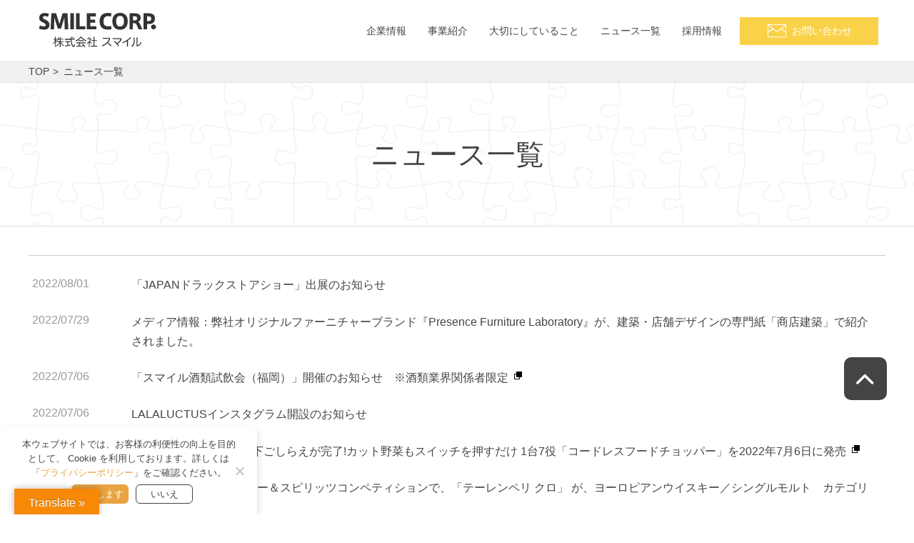

--- FILE ---
content_type: text/html; charset=UTF-8
request_url: https://www.smilecorp.co.jp/category/news/page/4/
body_size: 40190
content:

	<!DOCTYPE HTML>
<html prefix="og: http://ogp.me/ns#">
<head>
<!-- Google Tag Manager -->
<script>(function(w,d,s,l,i){w[l]=w[l]||[];w[l].push({'gtm.start':
new Date().getTime(),event:'gtm.js'});var f=d.getElementsByTagName(s)[0],
j=d.createElement(s),dl=l!='dataLayer'?'&l='+l:'';j.async=true;j.src=
'https://www.googletagmanager.com/gtm.js?id='+i+dl;f.parentNode.insertBefore(j,f);
})(window,document,'script','dataLayer','GTM-W4SLT7Z');</script>
<!-- End Google Tag Manager -->
<meta charset="utf-8">
<meta http-equiv="X-UA-Compatible" content="IE=edge,chrome=1">
<meta name="viewport" content="width=device-width, initial-scale=1">
<title>ニュース一覧｜株式会社スマイル</title>
<meta name='robots' content='max-image-preview:large' />
<link rel='dns-prefetch' href='//translate.google.com' />
<link rel="alternate" type="application/rss+xml" title="株式会社スマイル &raquo; ニュース一覧 カテゴリーのフィード" href="https://www.smilecorp.co.jp/category/news/feed/" />
<style id='wp-img-auto-sizes-contain-inline-css' type='text/css'>
img:is([sizes=auto i],[sizes^="auto," i]){contain-intrinsic-size:3000px 1500px}
/*# sourceURL=wp-img-auto-sizes-contain-inline-css */
</style>
<style id='wp-block-library-inline-css' type='text/css'>
:root{--wp-block-synced-color:#7a00df;--wp-block-synced-color--rgb:122,0,223;--wp-bound-block-color:var(--wp-block-synced-color);--wp-editor-canvas-background:#ddd;--wp-admin-theme-color:#007cba;--wp-admin-theme-color--rgb:0,124,186;--wp-admin-theme-color-darker-10:#006ba1;--wp-admin-theme-color-darker-10--rgb:0,107,160.5;--wp-admin-theme-color-darker-20:#005a87;--wp-admin-theme-color-darker-20--rgb:0,90,135;--wp-admin-border-width-focus:2px}@media (min-resolution:192dpi){:root{--wp-admin-border-width-focus:1.5px}}.wp-element-button{cursor:pointer}:root .has-very-light-gray-background-color{background-color:#eee}:root .has-very-dark-gray-background-color{background-color:#313131}:root .has-very-light-gray-color{color:#eee}:root .has-very-dark-gray-color{color:#313131}:root .has-vivid-green-cyan-to-vivid-cyan-blue-gradient-background{background:linear-gradient(135deg,#00d084,#0693e3)}:root .has-purple-crush-gradient-background{background:linear-gradient(135deg,#34e2e4,#4721fb 50%,#ab1dfe)}:root .has-hazy-dawn-gradient-background{background:linear-gradient(135deg,#faaca8,#dad0ec)}:root .has-subdued-olive-gradient-background{background:linear-gradient(135deg,#fafae1,#67a671)}:root .has-atomic-cream-gradient-background{background:linear-gradient(135deg,#fdd79a,#004a59)}:root .has-nightshade-gradient-background{background:linear-gradient(135deg,#330968,#31cdcf)}:root .has-midnight-gradient-background{background:linear-gradient(135deg,#020381,#2874fc)}:root{--wp--preset--font-size--normal:16px;--wp--preset--font-size--huge:42px}.has-regular-font-size{font-size:1em}.has-larger-font-size{font-size:2.625em}.has-normal-font-size{font-size:var(--wp--preset--font-size--normal)}.has-huge-font-size{font-size:var(--wp--preset--font-size--huge)}.has-text-align-center{text-align:center}.has-text-align-left{text-align:left}.has-text-align-right{text-align:right}.has-fit-text{white-space:nowrap!important}#end-resizable-editor-section{display:none}.aligncenter{clear:both}.items-justified-left{justify-content:flex-start}.items-justified-center{justify-content:center}.items-justified-right{justify-content:flex-end}.items-justified-space-between{justify-content:space-between}.screen-reader-text{border:0;clip-path:inset(50%);height:1px;margin:-1px;overflow:hidden;padding:0;position:absolute;width:1px;word-wrap:normal!important}.screen-reader-text:focus{background-color:#ddd;clip-path:none;color:#444;display:block;font-size:1em;height:auto;left:5px;line-height:normal;padding:15px 23px 14px;text-decoration:none;top:5px;width:auto;z-index:100000}html :where(.has-border-color){border-style:solid}html :where([style*=border-top-color]){border-top-style:solid}html :where([style*=border-right-color]){border-right-style:solid}html :where([style*=border-bottom-color]){border-bottom-style:solid}html :where([style*=border-left-color]){border-left-style:solid}html :where([style*=border-width]){border-style:solid}html :where([style*=border-top-width]){border-top-style:solid}html :where([style*=border-right-width]){border-right-style:solid}html :where([style*=border-bottom-width]){border-bottom-style:solid}html :where([style*=border-left-width]){border-left-style:solid}html :where(img[class*=wp-image-]){height:auto;max-width:100%}:where(figure){margin:0 0 1em}html :where(.is-position-sticky){--wp-admin--admin-bar--position-offset:var(--wp-admin--admin-bar--height,0px)}@media screen and (max-width:600px){html :where(.is-position-sticky){--wp-admin--admin-bar--position-offset:0px}}

/*# sourceURL=wp-block-library-inline-css */
</style><style id='global-styles-inline-css' type='text/css'>
:root{--wp--preset--aspect-ratio--square: 1;--wp--preset--aspect-ratio--4-3: 4/3;--wp--preset--aspect-ratio--3-4: 3/4;--wp--preset--aspect-ratio--3-2: 3/2;--wp--preset--aspect-ratio--2-3: 2/3;--wp--preset--aspect-ratio--16-9: 16/9;--wp--preset--aspect-ratio--9-16: 9/16;--wp--preset--color--black: #000000;--wp--preset--color--cyan-bluish-gray: #abb8c3;--wp--preset--color--white: #ffffff;--wp--preset--color--pale-pink: #f78da7;--wp--preset--color--vivid-red: #cf2e2e;--wp--preset--color--luminous-vivid-orange: #ff6900;--wp--preset--color--luminous-vivid-amber: #fcb900;--wp--preset--color--light-green-cyan: #7bdcb5;--wp--preset--color--vivid-green-cyan: #00d084;--wp--preset--color--pale-cyan-blue: #8ed1fc;--wp--preset--color--vivid-cyan-blue: #0693e3;--wp--preset--color--vivid-purple: #9b51e0;--wp--preset--gradient--vivid-cyan-blue-to-vivid-purple: linear-gradient(135deg,rgb(6,147,227) 0%,rgb(155,81,224) 100%);--wp--preset--gradient--light-green-cyan-to-vivid-green-cyan: linear-gradient(135deg,rgb(122,220,180) 0%,rgb(0,208,130) 100%);--wp--preset--gradient--luminous-vivid-amber-to-luminous-vivid-orange: linear-gradient(135deg,rgb(252,185,0) 0%,rgb(255,105,0) 100%);--wp--preset--gradient--luminous-vivid-orange-to-vivid-red: linear-gradient(135deg,rgb(255,105,0) 0%,rgb(207,46,46) 100%);--wp--preset--gradient--very-light-gray-to-cyan-bluish-gray: linear-gradient(135deg,rgb(238,238,238) 0%,rgb(169,184,195) 100%);--wp--preset--gradient--cool-to-warm-spectrum: linear-gradient(135deg,rgb(74,234,220) 0%,rgb(151,120,209) 20%,rgb(207,42,186) 40%,rgb(238,44,130) 60%,rgb(251,105,98) 80%,rgb(254,248,76) 100%);--wp--preset--gradient--blush-light-purple: linear-gradient(135deg,rgb(255,206,236) 0%,rgb(152,150,240) 100%);--wp--preset--gradient--blush-bordeaux: linear-gradient(135deg,rgb(254,205,165) 0%,rgb(254,45,45) 50%,rgb(107,0,62) 100%);--wp--preset--gradient--luminous-dusk: linear-gradient(135deg,rgb(255,203,112) 0%,rgb(199,81,192) 50%,rgb(65,88,208) 100%);--wp--preset--gradient--pale-ocean: linear-gradient(135deg,rgb(255,245,203) 0%,rgb(182,227,212) 50%,rgb(51,167,181) 100%);--wp--preset--gradient--electric-grass: linear-gradient(135deg,rgb(202,248,128) 0%,rgb(113,206,126) 100%);--wp--preset--gradient--midnight: linear-gradient(135deg,rgb(2,3,129) 0%,rgb(40,116,252) 100%);--wp--preset--font-size--small: 13px;--wp--preset--font-size--medium: 20px;--wp--preset--font-size--large: 36px;--wp--preset--font-size--x-large: 42px;--wp--preset--spacing--20: 0.44rem;--wp--preset--spacing--30: 0.67rem;--wp--preset--spacing--40: 1rem;--wp--preset--spacing--50: 1.5rem;--wp--preset--spacing--60: 2.25rem;--wp--preset--spacing--70: 3.38rem;--wp--preset--spacing--80: 5.06rem;--wp--preset--shadow--natural: 6px 6px 9px rgba(0, 0, 0, 0.2);--wp--preset--shadow--deep: 12px 12px 50px rgba(0, 0, 0, 0.4);--wp--preset--shadow--sharp: 6px 6px 0px rgba(0, 0, 0, 0.2);--wp--preset--shadow--outlined: 6px 6px 0px -3px rgb(255, 255, 255), 6px 6px rgb(0, 0, 0);--wp--preset--shadow--crisp: 6px 6px 0px rgb(0, 0, 0);}:where(.is-layout-flex){gap: 0.5em;}:where(.is-layout-grid){gap: 0.5em;}body .is-layout-flex{display: flex;}.is-layout-flex{flex-wrap: wrap;align-items: center;}.is-layout-flex > :is(*, div){margin: 0;}body .is-layout-grid{display: grid;}.is-layout-grid > :is(*, div){margin: 0;}:where(.wp-block-columns.is-layout-flex){gap: 2em;}:where(.wp-block-columns.is-layout-grid){gap: 2em;}:where(.wp-block-post-template.is-layout-flex){gap: 1.25em;}:where(.wp-block-post-template.is-layout-grid){gap: 1.25em;}.has-black-color{color: var(--wp--preset--color--black) !important;}.has-cyan-bluish-gray-color{color: var(--wp--preset--color--cyan-bluish-gray) !important;}.has-white-color{color: var(--wp--preset--color--white) !important;}.has-pale-pink-color{color: var(--wp--preset--color--pale-pink) !important;}.has-vivid-red-color{color: var(--wp--preset--color--vivid-red) !important;}.has-luminous-vivid-orange-color{color: var(--wp--preset--color--luminous-vivid-orange) !important;}.has-luminous-vivid-amber-color{color: var(--wp--preset--color--luminous-vivid-amber) !important;}.has-light-green-cyan-color{color: var(--wp--preset--color--light-green-cyan) !important;}.has-vivid-green-cyan-color{color: var(--wp--preset--color--vivid-green-cyan) !important;}.has-pale-cyan-blue-color{color: var(--wp--preset--color--pale-cyan-blue) !important;}.has-vivid-cyan-blue-color{color: var(--wp--preset--color--vivid-cyan-blue) !important;}.has-vivid-purple-color{color: var(--wp--preset--color--vivid-purple) !important;}.has-black-background-color{background-color: var(--wp--preset--color--black) !important;}.has-cyan-bluish-gray-background-color{background-color: var(--wp--preset--color--cyan-bluish-gray) !important;}.has-white-background-color{background-color: var(--wp--preset--color--white) !important;}.has-pale-pink-background-color{background-color: var(--wp--preset--color--pale-pink) !important;}.has-vivid-red-background-color{background-color: var(--wp--preset--color--vivid-red) !important;}.has-luminous-vivid-orange-background-color{background-color: var(--wp--preset--color--luminous-vivid-orange) !important;}.has-luminous-vivid-amber-background-color{background-color: var(--wp--preset--color--luminous-vivid-amber) !important;}.has-light-green-cyan-background-color{background-color: var(--wp--preset--color--light-green-cyan) !important;}.has-vivid-green-cyan-background-color{background-color: var(--wp--preset--color--vivid-green-cyan) !important;}.has-pale-cyan-blue-background-color{background-color: var(--wp--preset--color--pale-cyan-blue) !important;}.has-vivid-cyan-blue-background-color{background-color: var(--wp--preset--color--vivid-cyan-blue) !important;}.has-vivid-purple-background-color{background-color: var(--wp--preset--color--vivid-purple) !important;}.has-black-border-color{border-color: var(--wp--preset--color--black) !important;}.has-cyan-bluish-gray-border-color{border-color: var(--wp--preset--color--cyan-bluish-gray) !important;}.has-white-border-color{border-color: var(--wp--preset--color--white) !important;}.has-pale-pink-border-color{border-color: var(--wp--preset--color--pale-pink) !important;}.has-vivid-red-border-color{border-color: var(--wp--preset--color--vivid-red) !important;}.has-luminous-vivid-orange-border-color{border-color: var(--wp--preset--color--luminous-vivid-orange) !important;}.has-luminous-vivid-amber-border-color{border-color: var(--wp--preset--color--luminous-vivid-amber) !important;}.has-light-green-cyan-border-color{border-color: var(--wp--preset--color--light-green-cyan) !important;}.has-vivid-green-cyan-border-color{border-color: var(--wp--preset--color--vivid-green-cyan) !important;}.has-pale-cyan-blue-border-color{border-color: var(--wp--preset--color--pale-cyan-blue) !important;}.has-vivid-cyan-blue-border-color{border-color: var(--wp--preset--color--vivid-cyan-blue) !important;}.has-vivid-purple-border-color{border-color: var(--wp--preset--color--vivid-purple) !important;}.has-vivid-cyan-blue-to-vivid-purple-gradient-background{background: var(--wp--preset--gradient--vivid-cyan-blue-to-vivid-purple) !important;}.has-light-green-cyan-to-vivid-green-cyan-gradient-background{background: var(--wp--preset--gradient--light-green-cyan-to-vivid-green-cyan) !important;}.has-luminous-vivid-amber-to-luminous-vivid-orange-gradient-background{background: var(--wp--preset--gradient--luminous-vivid-amber-to-luminous-vivid-orange) !important;}.has-luminous-vivid-orange-to-vivid-red-gradient-background{background: var(--wp--preset--gradient--luminous-vivid-orange-to-vivid-red) !important;}.has-very-light-gray-to-cyan-bluish-gray-gradient-background{background: var(--wp--preset--gradient--very-light-gray-to-cyan-bluish-gray) !important;}.has-cool-to-warm-spectrum-gradient-background{background: var(--wp--preset--gradient--cool-to-warm-spectrum) !important;}.has-blush-light-purple-gradient-background{background: var(--wp--preset--gradient--blush-light-purple) !important;}.has-blush-bordeaux-gradient-background{background: var(--wp--preset--gradient--blush-bordeaux) !important;}.has-luminous-dusk-gradient-background{background: var(--wp--preset--gradient--luminous-dusk) !important;}.has-pale-ocean-gradient-background{background: var(--wp--preset--gradient--pale-ocean) !important;}.has-electric-grass-gradient-background{background: var(--wp--preset--gradient--electric-grass) !important;}.has-midnight-gradient-background{background: var(--wp--preset--gradient--midnight) !important;}.has-small-font-size{font-size: var(--wp--preset--font-size--small) !important;}.has-medium-font-size{font-size: var(--wp--preset--font-size--medium) !important;}.has-large-font-size{font-size: var(--wp--preset--font-size--large) !important;}.has-x-large-font-size{font-size: var(--wp--preset--font-size--x-large) !important;}
/*# sourceURL=global-styles-inline-css */
</style>

<style id='classic-theme-styles-inline-css' type='text/css'>
/*! This file is auto-generated */
.wp-block-button__link{color:#fff;background-color:#32373c;border-radius:9999px;box-shadow:none;text-decoration:none;padding:calc(.667em + 2px) calc(1.333em + 2px);font-size:1.125em}.wp-block-file__button{background:#32373c;color:#fff;text-decoration:none}
/*# sourceURL=/wp-includes/css/classic-themes.min.css */
</style>
<link rel='stylesheet' id='cookie-notice-front-css' href='https://www.smilecorp.co.jp/wp-content/plugins/cookie-notice/css/front.min.css?ver=2.5.11' type='text/css' media='all' />
<link rel='stylesheet' id='google-language-translator-css' href='https://www.smilecorp.co.jp/wp-content/plugins/google-language-translator/css/style.css?ver=6.0.20' type='text/css' media='' />
<link rel='stylesheet' id='glt-toolbar-styles-css' href='https://www.smilecorp.co.jp/wp-content/plugins/google-language-translator/css/toolbar.css?ver=6.0.20' type='text/css' media='' />
<script type="text/javascript" id="cookie-notice-front-js-before">
/* <![CDATA[ */
var cnArgs = {"ajaxUrl":"https:\/\/www.smilecorp.co.jp\/wp-admin\/admin-ajax.php","nonce":"5f227d4c80","hideEffect":"fade","position":"bottom","onScroll":false,"onScrollOffset":100,"onClick":false,"cookieName":"cookie_notice_accepted","cookieTime":2592000,"cookieTimeRejected":2592000,"globalCookie":false,"redirection":false,"cache":false,"revokeCookies":false,"revokeCookiesOpt":"automatic"};

//# sourceURL=cookie-notice-front-js-before
/* ]]> */
</script>
<script type="text/javascript" src="https://www.smilecorp.co.jp/wp-content/plugins/cookie-notice/js/front.min.js?ver=2.5.11" id="cookie-notice-front-js"></script>
<script type="text/javascript" src="https://www.smilecorp.co.jp/wp-content/themes/smile-wp/public/js/vendor/jquery.min.js" id="jquery-js"></script>
<style>p.hello{font-size:12px;color:darkgray;}#google_language_translator,#flags{text-align:left;}#google_language_translator{clear:both;}#flags{width:165px;}#flags a{display:inline-block;margin-right:2px;}#google_language_translator{width:auto!important;}div.skiptranslate.goog-te-gadget{display:inline!important;}.goog-tooltip{display: none!important;}.goog-tooltip:hover{display: none!important;}.goog-text-highlight{background-color:transparent!important;border:none!important;box-shadow:none!important;}#google_language_translator select.goog-te-combo{color:#32373c;}#google_language_translator{color:transparent;}body{top:0px!important;}#goog-gt-{display:none!important;}font font{background-color:transparent!important;box-shadow:none!important;position:initial!important;}#glt-translate-trigger{left:20px;right:auto;}#glt-translate-trigger > span{color:#ffffff;}#glt-translate-trigger{background:#f78907;}.goog-te-gadget .goog-te-combo{width:100%;}</style>
<meta name="keywords" content="">
<meta name="description" content="株式会社スマイルの「ニュース一覧」のページです。スマイルは、包装資材、家具、生活雑貨、酒類、海外展開によるグローバル事業を中心に、商品やサービスの企画から調達、物流、販売まで、顧客ニーズに合せたソリューションを提供しています。そしてこれからも、に関わる様々な事業領域へ挑戦し、スマイルならではの「価値」を社会に提案します。">
<meta property="og:title" content="ニュース一覧｜株式会社スマイル">
<meta property="og:description" content="株式会社スマイルの「ニュース一覧」のページです。スマイルは、包装資材、家具、生活雑貨、酒類、海外展開によるグローバル事業を中心に、商品やサービスの企画から調達、物流、販売まで、顧客ニーズに合せたソリューションを提供しています。そしてこれからも、に関わる様々な事業領域へ挑戦し、スマイルならではの「価値」を社会に提案します。">
<meta property="og:type" content="article">
<meta property="og:url" content="https://www.smilecorp.co.jp/news/post3707/">
<meta property="og:site_name" content="株式会社スマイル">
<meta property="og:locale" content="ja_JP">
<style type="text/css">.recentcomments a{display:inline !important;padding:0 !important;margin:0 !important;}</style><link rel="icon" href="https://www.smilecorp.co.jp/wp-content/themes/smile-wp/public/images/common/favicon.ico">
<link rel="stylesheet" href="https://cdnjs.cloudflare.com/ajax/libs/font-awesome/4.7.0/css/font-awesome.min.css">
<link rel="preconnect" href="https://fonts.googleapis.com">
<link rel="preconnect" href="https://fonts.gstatic.com" crossorigin>
<link href="https://fonts.googleapis.com/css2?family=M+PLUS+Rounded+1c:wght@100;400;800&display=swap" rel="stylesheet">
<link rel="stylesheet" href="https://www.smilecorp.co.jp/wp-content/themes/smile-wp/public/css/base.css?1769279187">
<link rel="stylesheet" href="https://www.smilecorp.co.jp/wp-content/themes/smile-wp/public/css/app.css?1769279187">
</head>
<body class="archive paged category category-news category-2 paged-4 category-paged-4 wp-theme-smile-wp cookies-not-set">
<!-- Google Tag Manager (noscript) -->
<noscript><iframe src="https://www.googletagmanager.com/ns.html?id=GTM-W4SLT7Z"
height="0" width="0" style="display:none;visibility:hidden"></iframe></noscript>
<!-- End Google Tag Manager (noscript) -->
	<div class="overlay"></div>

	<header role="banner" class="header">
		<div class="flex">
							<div class="hdr-title">
											<a href="https://www.smilecorp.co.jp/">
							<object type="image/svg+xml" data="/wp-content/uploads/esg/logo.svg" alt="株式会社スマイル"></object>
						</a>
									</div>

				<nav class="global-nav">
					<div class="global-nav-inner">
						<ul>
						<li class=""><a href="https://www.smilecorp.co.jp/company/" ><span>企業情報</span></a><div class="menu-under-mega"><div class="sub-menu"><div class="flex-5 gutter-15 sp-col3 flex-wrap"><div class="col"><figure><a href="https://www.smilecorp.co.jp/company/summary/"><span class="ofi"><img src="/wp-content/uploads/company/img3.png"></span><figcaption><span class="add-arrow">会社概要</span></figcaption></a></figure></div><div class="col"><figure><a href="https://www.smilecorp.co.jp/company/message/"><span class="ofi"><img src="/wp-content/uploads/company/img2.png"></span><figcaption><span class="add-arrow">社長メッセージ</span></figcaption></a></figure></div><div class="col"><figure><a href="https://www.smilecorp.co.jp/company/philosophy/"><span class="ofi"><img src="/wp-content/uploads/company/img1.png"></span><figcaption><span class="add-arrow">企業理念</span></figcaption></a></figure></div><div class="col"><figure><a href="https://www.smilecorp.co.jp/company/esg/"><span class="ofi"><img src="/wp-content/uploads/company/img5.png"></span><figcaption><span class="add-arrow">ESG</span></figcaption></a></figure></div><div class="col"><figure><a href="https://www.smilecorp.co.jp/company/access/"><span class="ofi"><img src="/wp-content/uploads/company/img4.png"></span><figcaption><span class="add-arrow">アクセス</span></figcaption></a></figure></div></div></div></div></li><li class=""><a href="https://www.smilecorp.co.jp/business/" ><span>事業紹介</span></a><div class="menu-under-mega"><div class="sub-menu"><div class="flex-5 gutter-15 sp-col3 flex-wrap"><div class="col"><figure><a href="https://www.smilecorp.co.jp/business/packaging/"><span class="ofi"><img src="/wp-content/uploads/esg/img01.jpg"></span><figcaption><span class="add-arrow">包装資材事業</span></figcaption></a></figure></div><div class="col"><figure><a href="https://www.smilecorp.co.jp/business/wine/"><span class="ofi"><img src="/wp-content/uploads/esg/img04.jpg"></span><figcaption><span class="add-arrow">酒類事業</span></figcaption></a></figure></div><div class="col"><figure><a href="https://www.smilecorp.co.jp/business/furniture/"><span class="ofi"><img src="/wp-content/uploads/esg/①メインビジュアル-1-scaled.jpg"></span><figcaption><span class="add-arrow">家具・店舗什器・<br>コントラクト事業</span></figcaption></a></figure></div><div class="col"><figure><a href="https://www.smilecorp.co.jp/business/living/"><span class="ofi"><img src="/wp-content/uploads/esg/img02-1.jpg"></span><figcaption><span class="add-arrow">生活用品事業</span></figcaption></a></figure></div><div class="col"><figure><a href="https://www.smilecorp.co.jp/business/global/"><span class="ofi"><img src="/wp-content/uploads/esg/img03.jpg"></span><figcaption><span class="add-arrow">グローバル事業</span></figcaption></a></figure></div><div class="col"><figure><a href="https://www.smilecorp.co.jp/business/develop/"><span class="ofi"><img src="/wp-content/uploads/esg/img05.jpg"></span><figcaption><span class="add-arrow">開発事業</span></figcaption></a></figure></div></div></div></div></li><li class="icon1"><a href="https://www.smilecorp.co.jp/important/" ><span>大切にしていること</span></a></li><li class=""><a href="https://www.smilecorp.co.jp/category/news/" ><span>ニュース一覧</span></a></li><li class=""><a href="https://www.smilecorp.co.jp/recruit/" target="_blank"><span>採用情報</span></a>							<li class="sp-only">
								<div class="flex flex-center menu-btn">
									<div class="col span-9">
										<a href="/contact/" class="button button-primary">
											<span class="icon-contact">お問い合わせ</span>
										</a>
									</div>
								</div>
								<!-- end.flex -->
							</li>
						</ul>
					</div>

					<div class="menu-icon">
						<a href="#menu"><span>メニュー開閉</span></a>
					</div>
				</nav>

				<div class="hdr-info pc-only">
					<a href="/contact/" class="button button-sub">
						<span class="icon">お問い合わせ</span>
					</a>
				</div>

		</div>
		<!-- end.flex -->
	</header>

	<main role="main">
		
						
		<div class="bread-wrap">
			<div class="container">
				<ul class="flex bread">
					<ul class="flex bread"><li class="col"><a href="https://www.smilecorp.co.jp" >TOP</a></li><li class="col">ニュース一覧</li></ul>				</ul>
			</div>
		</div>


		

		<h1 class="h1-default">
			<div class="h1-text">
								<span class="title">ニュース一覧</span>
				
																</div>

											<img class="bg" src="https://www.smilecorp.co.jp/wp-content/themes/smile-wp/public/images/common/h1_bg_default.png" alt="ニュース一覧">
									</h1>

				<div class="container">
						
	<section class="news typeA">
		<!-- <div class="flex-7 gutter-10 sp-col2 mb-30 news-tab">
			<div class="col is-active">
				<a href="/category/news/">すべて</a>
			</div>

						<div class="col">
				<a href="https://www.smilecorp.co.jp/category/news/%e3%83%8b%e3%83%a5%e3%83%bc%e3%82%b9/">ニュース</a>
			</div>
					</div> -->
		<!-- end.flex -->

		
			<dl>
			
			<!-- <dt>
				<a href="/category/news/news" class="cat M?php echo $catslug; ?>">ニュース一覧</a>
				<span class="day">2022/08/01</span>
			</dt> -->
			<dt>
				<span class="day">2022/08/01</span>
			</dt>
			<dd>

								<a href="https://www.smilecorp.co.jp/news/post3707/">
									「JAPANドラックストアショー」出展のお知らせ									</a>
			</dd>
			
			<!-- <dt>
				<a href="/category/news/news" class="cat M?php echo $catslug; ?>">ニュース一覧</a>
				<span class="day">2022/07/29</span>
			</dt> -->
			<dt>
				<span class="day">2022/07/29</span>
			</dt>
			<dd>

								<a href="https://www.smilecorp.co.jp/news/post3700/">
									メディア情報：弊社オリジナルファーニチャーブランド『Presence Furniture Laboratory』が、建築・店舗デザインの専門紙「商店建築」で紹介されました。									</a>
			</dd>
			
			<!-- <dt>
				<a href="/category/news/news" class="cat M?php echo $catslug; ?>">ニュース一覧</a>
				<span class="day">2022/07/06</span>
			</dt> -->
			<dt>
				<span class="day">2022/07/06</span>
			</dt>
			<dd>

								<a href="/wp-content/uploads/2022年スマイル単独試飲会（福岡）のご案内.pdf" class="link-external" target="_blank" rel=“noopener”>
									「スマイル酒類試飲会（福岡）」開催のお知らせ　※酒類業界関係者限定											<span class="span"></span>
									</a>
			</dd>
			
			<!-- <dt>
				<a href="/category/news/news" class="cat M?php echo $catslug; ?>">ニュース一覧</a>
				<span class="day">2022/07/06</span>
			</dt> -->
			<dt>
				<span class="day">2022/07/06</span>
			</dt>
			<dd>

								<a href="https://www.smilecorp.co.jp/news/post3599/">
									LALALUCTUSインスタグラム開設のお知らせ									</a>
			</dd>
			
			<!-- <dt>
				<a href="/category/news/news" class="cat M?php echo $catslug; ?>">ニュース一覧</a>
				<span class="day">2022/07/06</span>
			</dt> -->
			<dt>
				<span class="day">2022/07/06</span>
			</dt>
			<dd>

								<a href="https://www.atpress.ne.jp/news/313184" class="link-external" target="_blank" rel=“noopener”>
									プレスリリース：5秒で下ごしらえが完了!カット野菜もスイッチを押すだけ  1台7役「コードレスフードチョッパー」を2022年7月6日に発売											<span class="span"></span>
									</a>
			</dd>
			
			<!-- <dt>
				<a href="/category/news/news" class="cat M?php echo $catslug; ?>">ニュース一覧</a>
				<span class="day">2022/07/05</span>
			</dt> -->
			<dt>
				<span class="day">2022/07/05</span>
			</dt>
			<dd>

								<a href="https://www.smilecorp.co.jp/news/post3581/">
									追加受賞：東京ウイスキー＆スピリッツコンペティションで、「テーレンペリ クロ」 が、ヨーロピアンウイスキー／シングルモルト　カテゴリーウィナーを受賞!									</a>
			</dd>
			
			<!-- <dt>
				<a href="/category/news/news" class="cat M?php echo $catslug; ?>">ニュース一覧</a>
				<span class="day">2022/07/04</span>
			</dt> -->
			<dt>
				<span class="day">2022/07/04</span>
			</dt>
			<dd>

								<a href="https://www.smilecorp.co.jp/news/post3558/">
									「Safety＆Sustainability &#8211; EU FOOD EXPO」出展の お知らせ									</a>
			</dd>
			
			<!-- <dt>
				<a href="/category/news/news" class="cat M?php echo $catslug; ?>">ニュース一覧</a>
				<span class="day">2022/06/21</span>
			</dt> -->
			<dt>
				<span class="day">2022/06/21</span>
			</dt>
			<dd>

								<a href="https://www.smilecorp.co.jp/news/post3498/">
									「当社を騙った偽サイト／詐欺サイトにご注意下さい」									</a>
			</dd>
			
			<!-- <dt>
				<a href="/category/news/news" class="cat M?php echo $catslug; ?>">ニュース一覧</a>
				<span class="day">2022/06/01</span>
			</dt> -->
			<dt>
				<span class="day">2022/06/01</span>
			</dt>
			<dd>

								<a href="https://www.smilecorp.co.jp/news/post3369/">
									「ビストロ ダルテミス」閉店のお知らせ									</a>
			</dd>
			
			<!-- <dt>
				<a href="/category/news/news" class="cat M?php echo $catslug; ?>">ニュース一覧</a>
				<span class="day">2022/05/25</span>
			</dt> -->
			<dt>
				<span class="day">2022/05/25</span>
			</dt>
			<dd>

								<a href="https://www.smilecorp.co.jp/news/post3323/">
									東京ウイスキー＆スピリッツコンペティション（洋酒部門）で金賞・銀賞を受賞！									</a>
			</dd>
			
			<!-- <dt>
				<a href="/category/news/news" class="cat M?php echo $catslug; ?>">ニュース一覧</a>
				<span class="day">2022/05/17</span>
			</dt> -->
			<dt>
				<span class="day">2022/05/17</span>
			</dt>
			<dd>

								<a href="https://www.smilecorp.co.jp/news/post3275/">
									「スマイル酒類試飲会（東京）」開催のお知らせ　※酒類業界関係者限定									</a>
			</dd>
			
			<!-- <dt>
				<a href="/category/news/news" class="cat M?php echo $catslug; ?>">ニュース一覧</a>
				<span class="day">2022/05/10</span>
			</dt> -->
			<dt>
				<span class="day">2022/05/10</span>
			</dt>
			<dd>

								<a href="https://www.smilecorp.co.jp/news/post3244/">
									「インテリア ライフスタイル2022」出展のお知らせ									</a>
			</dd>
			
			<!-- <dt>
				<a href="/category/news/news" class="cat M?php echo $catslug; ?>">ニュース一覧</a>
				<span class="day">2022/05/06</span>
			</dt> -->
			<dt>
				<span class="day">2022/05/06</span>
			</dt>
			<dd>

								<a href="https://www.smilecorp.co.jp/news/post3215/">
									「名古屋未来環境EXPO2022」出展のお知らせ									</a>
			</dd>
			
			<!-- <dt>
				<a href="/category/news/news" class="cat M?php echo $catslug; ?>">ニュース一覧</a>
				<span class="day">2022/04/14</span>
			</dt> -->
			<dt>
				<span class="day">2022/04/14</span>
			</dt>
			<dd>

								<a href="https://www.smilecorp.co.jp/news/post2801/">
									新型コロナウィルスに関するお知らせ（2022年4月14日更新）									</a>
			</dd>
			
			<!-- <dt>
				<a href="/category/news/news" class="cat M?php echo $catslug; ?>">ニュース一覧</a>
				<span class="day">2022/03/08</span>
			</dt> -->
			<dt>
				<span class="day">2022/03/08</span>
			</dt>
			<dd>

								<a href="https://www.smilecorp.co.jp/news/post3003/">
									メディア情報：弊社子会社のアークセラーズが、ワイン＆スピリッツ専門誌「WANDS」に紹介されました									</a>
			</dd>
			
			<!-- <dt>
				<a href="/category/news/news" class="cat M?php echo $catslug; ?>">ニュース一覧</a>
				<span class="day">2022/02/03</span>
			</dt> -->
			<dt>
				<span class="day">2022/02/03</span>
			</dt>
			<dd>

								<a href="https://www.smilecorp.co.jp/news/post2874/">
									「第56回スーパーマーケット・トレードショー2022」出展のお知らせ									</a>
			</dd>
			
			<!-- <dt>
				<a href="/category/news/news" class="cat M?php echo $catslug; ?>">ニュース一覧</a>
				<span class="day">2022/01/26</span>
			</dt> -->
			<dt>
				<span class="day">2022/01/26</span>
			</dt>
			<dd>

								<a href="https://www.smilecorp.co.jp/news/post2741/">
									メディア情報：弊社取り扱い商品「エアロショット」がテレビで取り上げられました！									</a>
			</dd>
			
			<!-- <dt>
				<a href="/category/news/news" class="cat M?php echo $catslug; ?>">ニュース一覧</a>
				<span class="day">2022/01/20</span>
			</dt> -->
			<dt>
				<span class="day">2022/01/20</span>
			</dt>
			<dd>

								<a href="https://www.smilecorp.co.jp/news/post2677/">
									ワインセミナー”比較試飲で知るチリの『リースリング』と『ピノ・ノワール』”を開催致しました									</a>
			</dd>
			
			<!-- <dt>
				<a href="/category/news/news" class="cat M?php echo $catslug; ?>">ニュース一覧</a>
				<span class="day">2021/12/23</span>
			</dt> -->
			<dt>
				<span class="day">2021/12/23</span>
			</dt>
			<dd>

								<a href="https://www.smilecorp.co.jp/news/post2547/">
									フィンランド初の蒸留所「テーレンペリ蒸留所」のシングル・モルトの取り扱いを開始しました									</a>
			</dd>
			
			<!-- <dt>
				<a href="/category/news/news" class="cat M?php echo $catslug; ?>">ニュース一覧</a>
				<span class="day">2021/12/23</span>
			</dt> -->
			<dt>
				<span class="day">2021/12/23</span>
			</dt>
			<dd>

								<a href="https://www.smilecorp.co.jp/news/post2601/">
									「リアルワインガイド」誌（2021年12月15日発売）において弊社ワインが”旨安大賞”受賞、表紙を飾りました！！									</a>
			</dd>
					</dl>

		<div class="pagination"><a href="https://www.smilecorp.co.jp/category/news/" class="pager add-arrow first"></a><a href="https://www.smilecorp.co.jp/category/news/page/2/" class="pager">2</a><a href="https://www.smilecorp.co.jp/category/news/page/3/" class="pager">3</a><span class="current pager">4</span><a href="https://www.smilecorp.co.jp/category/news/page/5/" class="pager">5</a></div>	</section>

		</div>

	</main>
<footer role="contentinfo" class="footer">
		
		<div class="footer-nav">
			<div class="container">

			<ul class="footer-nav-list">
				<li class=""><a href="https://www.smilecorp.co.jp/company/" class="add-arrow" >企業情報</a><ul class="flex-6 gutter-15 sp-col2 sub-menu flex-wrap"><li class="col "><a href="https://www.smilecorp.co.jp/company/summary/" >会社概要</a></li><li class="col "><a href="https://www.smilecorp.co.jp/company/message/" >社長メッセージ</a></li><li class="col "><a href="https://www.smilecorp.co.jp/company/philosophy/" >企業理念</a></li><li class="col "><a href="https://www.smilecorp.co.jp/company/esg/" >ESG</a></li><li class="col "><a href="https://www.smilecorp.co.jp/company/access/" >アクセス</a></li></ul></li><li class=""><a href="https://www.smilecorp.co.jp/business/" class="add-arrow" >事業紹介</a><ul class="flex-6 gutter-15 sp-col2 sub-menu flex-wrap"><li class="col "><a href="https://www.smilecorp.co.jp/business/packaging/" >包装資材事業</a></li><li class="col "><a href="https://www.smilecorp.co.jp/business/wine/" >酒類事業</a></li><li class="col "><a href="https://www.smilecorp.co.jp/business/furniture/" >家具・店舗什器・コントラクト事業</a></li><li class="col "><a href="https://www.smilecorp.co.jp/business/living/" >生活用品事業</a></li><li class="col "><a href="https://www.smilecorp.co.jp/business/global/" >グローバル事業</a></li><li class="col "><a href="https://www.smilecorp.co.jp/business/develop/" >開発事業</a></li></ul></li><li class=""><a href="https://www.smilecorp.co.jp/important/" class="add-arrow" >大切にしていること</a></li><li class=""><a href="https://www.smilecorp.co.jp/category/news/" class="add-arrow" >ニュース一覧</a></li><li class=""><a href="https://www.smilecorp.co.jp/recruit/" class="add-arrow" target="_blank">採用情報</a>				</ul>

				<ul class="footer-nav-add-list">
								</ul>
			</div>
		</div>

		<!-- do_shortcode('[footer-common]') -->

		<div class="copyright">
			<div class="container">
				<div class="flex flex-align-center gutter-10 sp-col1">
					<div class="col span-6">
						<ul class="flex footer-other"><li><a href="https://www.smilecorp.co.jp/">HOME</a></li>
<li><a href="https://www.smilecorp.co.jp/sitemap/">サイトマップ</a></li>
<li><a href="https://www.smilecorp.co.jp/privacy/">プライバシーポリシー</a></li>
</ul>
					</div>
					<div class="col span-6">
						<p>Copyright &copy; SMILECORP. All Rights Reserved.</p>
					</div>
				</div>
				<!-- end.flex -->
			</div>
		</div>

		<div class="pagetop">
			<a href="#"><span></span></a>
		</div>
	</footer>

	<script src="https://www.smilecorp.co.jp/wp-content/themes/smile-wp/public/js/vendor/TweenMax.min.js"></script>
		<script src="https://www.smilecorp.co.jp/wp-content/themes/smile-wp/public/js/main.js?1769279187"></script>

	<script type="speculationrules">
{"prefetch":[{"source":"document","where":{"and":[{"href_matches":"/*"},{"not":{"href_matches":["/wp-*.php","/wp-admin/*","/wp-content/uploads/*","/wp-content/*","/wp-content/plugins/*","/wp-content/themes/smile-wp/*","/*\\?(.+)"]}},{"not":{"selector_matches":"a[rel~=\"nofollow\"]"}},{"not":{"selector_matches":".no-prefetch, .no-prefetch a"}}]},"eagerness":"conservative"}]}
</script>
<div id="glt-translate-trigger"><span class="notranslate">Translate »</span></div><div id="glt-toolbar"></div><div id="flags" style="display:none" class="size18"><ul id="sortable" class="ui-sortable"><li id="Chinese (Simplified)"><a href="#" title="Chinese (Simplified)" class="nturl notranslate zh-CN flag Chinese (Simplified)"></a></li><li id="English"><a href="#" title="English" class="nturl notranslate en flag united-states"></a></li></ul></div><div id='glt-footer'><div id="google_language_translator" class="default-language-ja"></div></div><script>function GoogleLanguageTranslatorInit() { new google.translate.TranslateElement({pageLanguage: 'ja', includedLanguages:'zh-CN,en', autoDisplay: false}, 'google_language_translator');}</script><script type="text/javascript" src="https://www.smilecorp.co.jp/wp-content/plugins/google-language-translator/js/scripts.js?ver=6.0.20" id="scripts-js"></script>
<script type="text/javascript" src="//translate.google.com/translate_a/element.js?cb=GoogleLanguageTranslatorInit" id="scripts-google-js"></script>

		<!-- Cookie Notice plugin v2.5.11 by Hu-manity.co https://hu-manity.co/ -->
		<div id="cookie-notice" role="dialog" class="cookie-notice-hidden cookie-revoke-hidden cn-position-bottom" aria-label="Cookie Notice" style="background-color: rgba(255,255,255,1);"><div class="cookie-notice-container" style="color: #444444"><span id="cn-notice-text" class="cn-text-container">本ウェブサイトでは、お客様の利便性の向上を目的として、 Cookie を利用しております。詳しくは「<a href="/privacy/" target="_blank" rel="noopener noreferrer">プライバシーポリシー</a>」をご確認ください。</span><span id="cn-notice-buttons" class="cn-buttons-container"><button id="cn-accept-cookie" data-cookie-set="accept" class="cn-set-cookie cn-button cn-button-custom cookie-button" aria-label="同意します">同意します</button><button id="cn-refuse-cookie" data-cookie-set="refuse" class="cn-set-cookie cn-button cn-button-custom cookie-button" aria-label="いいえ">いいえ</button></span><button type="button" id="cn-close-notice" data-cookie-set="accept" class="cn-close-icon" aria-label="いいえ"></button></div>
			
		</div>
		<!-- / Cookie Notice plugin -->
	<!-- Marketize Tracking code -->
	<script>
		(function (i, s, o, g, r, a, m) {(i[r] = i[r] || function () { (i[r].q = i[r].q || []).push(arguments) }),(a = s.createElement(o)), (m = s.getElementsByTagName(o)[0]);a.async = 1;a.src = g;m.parentNode.insertBefore(a, m);})(window, document, "script", "//ar.mrc-s.com/web/ar.js", "mrc");
		mrc("id", "ksmb52");
		mrc("autolink", ["*.smilecorp.co.jp", "smilecorpe.mrc-lp.com"]);
		mrc("send");
	</script>
</body>
</html>


--- FILE ---
content_type: text/css
request_url: https://www.smilecorp.co.jp/wp-content/themes/smile-wp/public/css/base.css?1769279187
body_size: 21303
content:
/*
	HTML5 Reset :: style.css
	----------------------------------------------------------
	We have learned much from/been inspired by/taken code where offered from:

	Eric Meyer					:: http://meyerweb.com
	HTML5 Doctor				:: http://html5doctor.com
	and the HTML5 Boilerplate	:: http://html5boilerplate.com

-------------------------------------------------------------------------------*/
/* Let's default this puppy out
-------------------------------------------------------------------------------*/
html, body, body div, span, object, iframe, h1, h2, h3, h4, h5, h6, p, blockquote, pre, abbr, address, cite, code, del, dfn, em, img, ins, kbd, q, samp, small, strong, sub, sup, var, b, i, dl, dt, dd, ol, ul, li, fieldset, form, label, legend, table, caption, tbody, tfoot, thead, tr, th, td, article, aside, figure, footer, header, menu, nav, section, time, mark, audio, video, details, summary {
  margin: 0;
  padding: 0;
  border: 0;
  font-size: 100%;
  font-weight: normal;
  vertical-align: baseline;
  background: transparent;
}

article, aside, figure, footer, header, nav, section, details, summary {
  display: block;
}

/* Handle box-sizing while better addressing child elements:
   http://css-tricks.com/inheriting-box-sizing-probably-slightly-better-best-practice/ */
html {
  -webkit-box-sizing: border-box;
          box-sizing: border-box;
}

*,
*:before,
*:after {
  -webkit-box-sizing: inherit;
          box-sizing: inherit;
}

/* consider resetting the default cursor: https://gist.github.com/murtaugh/5247154 */
/* Responsive images and other embedded objects */
/* if you don't have full control over `img` tags (if you have to overcome attributes), consider adding height: auto */
img,
object,
embed {
  max-width: 100%;
}

/*
   Note: keeping IMG here will cause problems if you're using foreground images as sprites.
	In fact, it *will* cause problems with Google Maps' controls at small size.
	If this is the case for you, try uncommenting the following:

#map img {
		max-width: none;
}
*/
/* force a vertical scrollbar to prevent a jumpy page */
html {
  overflow-y: scroll;
}

/* we use a lot of ULs that aren't bulleted.
	you'll have to restore the bullets within content,
	which is fine because they're probably customized anyway */
ul {
  list-style: none;
}

blockquote, q {
  quotes: none;
}

blockquote:before,
blockquote:after,
q:before,
q:after {
  content: '';
  content: none;
}

a {
  margin: 0;
  padding: 0;
  font-size: 100%;
  vertical-align: baseline;
  background: transparent;
}

del {
  text-decoration: line-through;
}

abbr[title], dfn[title] {
  border-bottom: 1px dotted #000;
  cursor: help;
}

/* tables still need cellspacing="0" in the markup */
table {
  border-collapse: collapse;
  border-spacing: 0;
}

th {
  font-weight: bold;
  vertical-align: bottom;
}

td {
  font-weight: normal;
  vertical-align: top;
}

hr {
  display: block;
  height: 1px;
  border: 0;
  border-top: 1px solid #ccc;
  margin: 1em 0;
  padding: 0;
}

input, select {
  vertical-align: middle;
}

pre {
  white-space: pre;
  /* CSS2 */
  white-space: pre-wrap;
  /* CSS 2.1 */
  white-space: pre-line;
  /* CSS 3 (and 2.1 as well, actually) */
  word-wrap: break-word;
  /* IE */
}

input[type="radio"] {
  vertical-align: text-bottom;
}

input[type="checkbox"] {
  vertical-align: bottom;
}

.ie7 input[type="checkbox"] {
  vertical-align: baseline;
}

.ie6 input {
  vertical-align: text-bottom;
}

select, input, textarea {
  font: 99% sans-serif;
}

table {
  font-size: inherit;
  font: 100%;
}

small {
  font-size: 85%;
}

strong {
  font-weight: bold;
}

td, td img {
  vertical-align: top;
}

/* Make sure sup and sub don't mess with your line-heights http://gist.github.com/413930 */
sub, sup {
  font-size: 75%;
  line-height: 0;
  position: relative;
}

sup {
  top: -0.5em;
}

sub {
  bottom: -0.25em;
}

/* standardize any monospaced elements */
pre, code, kbd, samp {
  font-family: monospace, sans-serif;
}

/* hand cursor on clickable elements */
.clickable,
label,
input[type=button],
input[type=submit],
input[type=file],
button {
  cursor: pointer;
}

/* Webkit browsers add a 2px margin outside the chrome of form elements */
button, input, select, textarea {
  margin: 0;
}

/* make buttons play nice in IE */
button,
input[type=button] {
  width: auto;
  overflow: visible;
}

/* scale images in IE7 more attractively */
.ie7 img {
  -ms-interpolation-mode: bicubic;
}

/* prevent BG image flicker upon hover
   (commented out as usage is rare, and the filter syntax messes with some pre-processors)
.ie6 html {filter: expression(document.execCommand("BackgroundImageCache", false, true));}
*/
/* let's clear some floats */
.clearfix:before, .clearfix:after {
  content: "\0020";
  display: block;
  height: 0;
  overflow: hidden;
}

.clearfix:after {
  clear: both;
}

.clearfix {
  zoom: 1;
}

*,
*:before,
*:after {
  -webkit-box-sizing: border-box;
          box-sizing: border-box;
}

*:focus {
  outline: none;
}

td, td img {
  vertical-align: middle;
}

button:focus {
  outline: 0;
}

input {
  padding: 0 10px;
  height: 46px;
  background-color: #fff;
  border: 1px solid #D9D9D9;
  border-radius: 0;
}

input:disabled {
  background: #F5F5F5;
}

input::-webkit-input-placeholder,
input::-webkit-input-placeholder,
input:-ms-input-placeholder,
input::-moz-placeholder,
textarea::-webkit-input-placeholder,
textarea::-webkit-input-placeholder,
textarea:-ms-input-placeholder,
textarea::-moz-placeholder {
  color: #8E8E8E;
}

input::placeholder,
input::-webkit-input-placeholder,
input:-ms-input-placeholder,
input::-moz-placeholder,
textarea::placeholder,
textarea::-webkit-input-placeholder,
textarea:-ms-input-placeholder,
textarea::-moz-placeholder {
  color: #8E8E8E;
}

input[type="file"]::-webkit-file-upload-button {
  background: -webkit-gradient(linear, left top, left bottom, from(transparent), to(transparent));
  margin: 0 20px 0 0;
  background-color: transparent;
  border: 0;
}

input[type="radio"],
input[type="checkbox"] {
  vertical-align: middle;
}

input,
select,
textarea {
  outline: none;
  border: 1px solid #D9D9D9;
  -webkit-transition: all .3s;
  transition: all .3s;
}

button,
input,
select,
textarea {
  font-family: inherit !important;
  font-size: 100%;
}

select {
  outline: none;
  -moz-appearance: none;
  text-overflow: ellipsis;
  background: none transparent;
  vertical-align: middle;
  font-size: inherit;
  color: inherit;
  -webkit-appearance: button;
  -moz-appearance: button;
  appearance: button;
  appearance: none;
  -webkit-appearance: none;
  -moz-appearance: none;
  padding: 0 10px;
  border: 1px solid #D9D9D9;
  border-radius: 0;
  color: #444;
  width: 285px;
  height: 46px;
  cursor: pointer;
}

select option {
  color: #444;
}

select option:checked {
  color: #8E8E8E;
}

select::-ms-expand {
  display: none;
}

textarea {
  padding: 10px;
  width: 100%;
}

button {
  background-color: transparent;
  border: none;
  cursor: pointer;
  outline: none;
  padding: 0;
  -webkit-appearance: none;
     -moz-appearance: none;
          appearance: none;
  line-height: 1;
}

@media (max-width: 767px) {
  .header.menu-open .global-nav-inner > ul {
    border-top: 1px solid #e1e1e1;
  }
}

.header {
  position: fixed;
  top: 0;
  left: 0;
  width: 100%;
  z-index: 9999;
  background-color: #fff;
}

.header .flex {
  margin: 0 1%;
}

@media (min-width: 768px) {
  .header .flex {
    margin: 0 auto;
    padding: 0 10px;
    -webkit-box-align: center;
        -ms-flex-align: center;
            align-items: center;
    -webkit-box-pack: justify;
        -ms-flex-pack: justify;
            justify-content: space-between;
    max-width: 1200px;
    min-height: 86px;
  }
}

@media (max-width: 767px) {
  .header .flex {
    display: inherit;
    position: relative;
    margin: 0;
    padding: 0 1.8%;
    z-index: 9999;
  }
}

@media (min-width: 768px) {
  .header .menu-icon {
    display: none;
  }
}

.hdr-title {
  position: relative;
  margin: 0;
  padding: 10px 0;
  width: 100%;
  line-height: 1;
  text-align: left;
  font-size: 10px;
  font-size: 1rem;
  z-index: 1;
}

.hdr-title img {
  width: auto;
  max-width: 100%;
  vertical-align: middle;
}

.hdr-title a {
  display: inline-block;
  color: #444;
}

.hdr-title object {
  pointer-events: none;
  width: 173px;
  height: 48px;
}

@media (max-width: 767px) {
  .hdr-title object {
    width: 160px;
    height: 44.39306px;
  }
}

@media (min-width: 768px) {
  .global-nav {
    margin: auto;
    margin-left: 2%;
    width: calc(100vw - 323px);
    height: 100%;
  }
}

@media (min-width: 768px) {
  .global-nav-inner {
    margin: 0 auto;
    max-width: 100%;
  }
  .global-nav-inner a {
    white-space: nowrap;
  }
}

.global-nav-inner > ul {
  display: none;
}

@media (min-width: 768px) {
  .global-nav-inner > ul {
    display: -webkit-box;
    display: -ms-flexbox;
    display: flex;
    -webkit-box-pack: end;
        -ms-flex-pack: end;
            justify-content: flex-end;
  }
}

@media (max-width: 767px) {
  .global-nav-inner > ul {
    position: absolute;
    top: 100%;
    left: 0;
    width: 100%;
    background-color: white;
    overflow: hidden;
    z-index: -1;
  }
  .global-nav-inner > ul > li + li {
    border-top: 1px solid #e1e1e1;
  }
}

@media (min-width: 768px) {
  .global-nav-inner > ul > li > a span {
    position: relative;
  }
  .global-nav-inner > ul > li > a span:before {
    display: block;
    content: '';
    position: absolute;
    top: auto;
    left: 0;
    bottom: -10px;
    width: 100%;
    height: 2px;
    margin: auto;
    background-color: #e9a340;
    opacity: 0;
  }
  .global-nav-inner > ul > li > a:hover {
    color: #e9a340;
  }
  .global-nav-inner > ul > li > a:hover span:before {
    -webkit-transition: .3s;
    transition: .3s;
    opacity: 1;
  }
  .global-nav-inner > ul > li > a.open {
    color: #e9a340;
    -webkit-transition: .3s;
    transition: .3s;
  }
}

@media (min-width: 768px) and (max-width: 999px) {
  .global-nav-inner li a {
    padding: 31px 5px;
  }
}

.global-nav-inner a {
  display: inline-block;
  color: #444;
}

@media (max-width: 767px) {
  .global-nav-inner a {
    display: block;
    padding: 20px;
    color: #444;
  }
}

@media (min-width: 1000px) {
  .global-nav-inner a {
    padding: 31px 15px;
  }
}

@media (min-width: 768px) and (max-width: 970px) {
  .global-nav-inner a {
    font-size: 12px;
    font-size: 1.2rem;
  }
}

@media (max-width: 767px) {
  .global-nav-inner .flex {
    display: -webkit-box;
    display: -ms-flexbox;
    display: flex;
  }
  .global-nav-inner .menu-btn {
    margin: 2em 0;
  }
  .global-nav-inner .menu-btn a {
    padding: 7px 10px;
    font-weight: normal;
  }
  .global-nav-inner .menu-btn .icon-contact {
    position: relative;
    display: block;
    padding-left: 5px;
    font-weight: normal;
  }
  .global-nav-inner .menu-btn .icon-contact:before {
    display: block;
    content: '';
    position: absolute;
    top: 0;
    left: 0;
    bottom: 0;
    width: 28px;
    height: 20px;
    margin: auto;
    background-image: url("../images/common/icon_email.png");
    background-repeat: no-repeat;
    background-position: center 0;
    background-size: cover;
  }
}

.global-nav .menu-under > a {
  position: relative;
}

.global-nav .menu-under-mega {
  display: none;
}

@media (min-width: 768px) {
  .global-nav .menu-under-mega {
    position: absolute;
    background-color: white;
    -webkit-box-shadow: 0 15px 20px 0 rgba(0, 0, 0, 0.03);
            box-shadow: 0 15px 20px 0 rgba(0, 0, 0, 0.03);
    z-index: 999;
    top: 100%;
    left: 0;
    width: 100%;
  }
}

.global-nav .menu-under-mega li {
  width: calc(100% / 5);
}

@media (max-width: 767px) {
  .global-nav .menu-under-mega li {
    width: calc(100% / 3);
  }
}

.global-nav .menu-under-mega a {
  display: block;
  color: #444;
}

@media (min-width: 768px) {
  .global-nav .menu-under-mega a {
    text-align: center;
  }
}

@media (max-width: 767px) {
  .menu-under > a:before, .menu-under > a:after {
    display: block;
    content: '';
    position: absolute;
    top: 0;
    left: auto;
    bottom: 0;
    margin: auto;
    background-color: #444;
    cursor: pointer;
  }
  .menu-under > a:before {
    right: 3%;
    width: 22px;
    height: 2px;
  }
  .menu-under > a:after {
    right: calc(3% + 10px);
    width: 2px;
    height: 22px;
  }
  .menu-under > a.open:after {
    -webkit-transform: rotate(90deg);
            transform: rotate(90deg);
    -webkit-transition: .3s;
    transition: .3s;
  }
}

.menu-under-mega .sub-menu {
  margin: auto;
  padding: 20px;
  width: 100%;
  max-width: 1200px;
}

@media (max-width: 767px) {
  .menu-under-mega .sub-menu {
    padding: 10px;
  }
}

.menu-under-mega figcaption {
  text-align: center;
}

.menu-under-mega a {
  padding: 0;
}

.menu-under-mega figcaption span {
  display: inline-block;
  padding-right: 2em;
}

@media (max-width: 767px) {
  .menu-under-mega figcaption span {
    padding-right: 10px;
    font-size: 13px;
    font-size: 1.3rem;
  }
}

@media (max-width: 375px) {
  .menu-under-mega figcaption span {
    font-size: 11px;
    font-size: 1.1rem;
  }
}

@media (max-width: 767px) {
  .menu-under-mega figcaption span:after {
    right: 0;
    width: 8px;
    height: 8px;
  }
}

.menu-under-mega .ofi {
  padding-top: calc(162/270 * 100%);
}

_::-webkit-full-page-media, _:future, :root .menu-under-mega figcaption {
  white-space: normal;
}

@media (max-width: 767px) {
  html.is-fixed {
    overflow: hidden;
  }
}

html.is-fixed .overlay {
  display: block;
  position: fixed;
  left: 0;
  top: 0;
  bottom: 0;
  margin: auto;
  width: 100%;
  height: 100%;
  background-color: rgba(0, 0, 0, 0.15);
  z-index: 999;
}

.hdr-info {
  display: none;
}

@media (min-width: 768px) {
  .hdr-info {
    display: block;
    margin-left: 10px;
  }
}

.hdr-info .button {
  padding: .5em 1em;
  font-size: 14px;
  font-size: 1.4rem;
  font-weight: normal;
  white-space: nowrap;
  border-radius: 0;
}

@media (max-width: 767px) {
  .hdr-info .button {
    font-size: 13px;
    font-size: 1.3rem;
  }
}

@media (min-width: 1000px) {
  .hdr-info .button {
    min-width: 194px;
  }
}

.hdr-info .icon {
  position: relative;
  padding-left: 35px;
  font-weight: normal;
}

.hdr-info .icon:before {
  display: block;
  content: '';
  position: absolute;
  top: 0;
  left: 0;
  bottom: 0;
  width: 28px;
  height: 20px;
  margin: auto;
  background-image: url("../images/common/icon_email.png");
  background-repeat: no-repeat;
  background-position: center 0;
  background-size: cover;
}

main {
  margin-top: 86px;
}

@media (max-width: 767px) {
  main {
    margin-top: 66px;
  }
}

footer {
  background-color: #f1f1f1;
}

footer > .container {
  padding: 2em 1em;
}

footer ul {
  padding-left: 0;
  list-style: none;
}

footer a,
footer p {
  color: #444;
}

@media (max-width: 768px) {
  footer a {
    display: block;
    padding: .7em 10px;
  }
}

footer .row .col {
  margin-bottom: 0;
}

.footer-nav {
  padding: 40px 0 20px;
}

@media (max-width: 767px) {
  .footer-nav {
    padding: 20px 0 15px;
  }
}

.footer-nav a {
  display: inline-block;
  color: #444;
}

.footer-nav a.add-arrow {
  padding-right: 27px;
}

@media (max-width: 767px) {
  .footer-nav a.add-arrow {
    padding: .3em 25px .3em 0;
  }
}

.footer-nav a.add-arrow:after {
  display: block;
  top: 0;
  right: .5em;
  width: 11px;
  height: 19px;
  background-image: url("../images/common/icon_arrow_big.png");
  background-repeat: no-repeat;
  background-position: center 0;
  background-size: cover;
  -webkit-transform: translate(0, 0) rotate(0);
          transform: translate(0, 0) rotate(0);
  border: none;
}

@media (max-width: 767px) {
  .footer-nav a.add-arrow:after {
    top: 3px;
    background-size: 8px;
    image-rendering: -moz-crisp-edges;
    image-rendering: -o-crisp-edges;
    image-rendering: -webkit-optimize-contrast;
    image-rendering: auto;
  }
}

.footer-nav .sub-menu {
  display: -webkit-box;
  display: -ms-flexbox;
  display: flex;
  -webkit-box-pack: left;
      -ms-flex-pack: left;
          justify-content: left;
  margin: 10px 0 20px;
}

.footer-nav .sub-menu a {
  display: -webkit-box;
  display: -ms-flexbox;
  display: flex;
  -webkit-box-pack: center;
      -ms-flex-pack: center;
          justify-content: center;
  -webkit-box-align: center;
      -ms-flex-align: center;
          align-items: center;
  padding: .7em;
  height: 100%;
  word-break: keep-all;
}

@media (max-width: 767px) {
  .footer-nav .sub-menu a {
    font-size: 13px;
    font-size: 1.3rem;
  }
}

@media (max-width: 375px) {
  .footer-nav .sub-menu a {
    font-size: 11px;
    font-size: 1.1rem;
  }
}

.footer-nav .sub-menu .col {
  text-align: center;
  border: 1px solid #444;
}

.footer-nav .icon {
  position: relative;
  padding-left: 35px;
  font-weight: normal;
}

_::-webkit-full-page-media, _:future, :root .footer-nav .sub-menu a {
  word-break: break-all;
}

.footer-nav-list .add-arrow,
.footer-nav-add-list .add-arrow {
  font-size: 19px;
  font-size: 1.9rem;
}

@media (max-width: 767px) {
  .footer-nav-list .add-arrow,
  .footer-nav-add-list .add-arrow {
    font-size: 15px;
    font-size: 1.5rem;
  }
}

.footer-nav-list > li {
  width: 100%;
}

.footer-nav-list > li + li {
  margin-top: 1em;
}

.footer-nav-add-list {
  margin-top: 1em;
}

@media (min-width: 768px) {
  .footer-nav-add-list {
    margin-top: 2em;
  }
}

.footer-logo {
  margin: 0 0 40px 0;
}

@media (max-width: 767px) {
  .footer-logo li + li {
    margin-top: 5px;
  }
}

.footer-logo .icon {
  position: relative;
  padding-left: 35px;
  font-weight: normal;
}

.footer-logo .icon:before {
  display: block;
  content: '';
  position: absolute;
  top: 0;
  left: 0;
  bottom: 0;
  width: 28px;
  height: 20px;
  margin: auto;
  background-image: url("../images/common/icon_email.png");
  background-repeat: no-repeat;
  background-position: center 0;
  background-size: cover;
}

.footer-logo-left {
  width: calc(100% - 190px);
}

.footer-logo-left .text {
  font-size: 14px;
  font-size: 1.4rem;
}

@media (min-width: 768px) {
  .footer-logo-right {
    width: 190px;
  }
}

@media (max-width: 767px) {
  .footer-logo-right {
    margin-top: 1.5em;
  }
}

.footer-logo-right .button {
  line-height: 1.73;
  font-size: 14px;
  font-size: 1.4rem;
  letter-spacing: .05em;
  border-radius: 0;
}

.copyright {
  text-align: center;
  background-color: #444;
}

@media (max-width: 767px) {
  .copyright {
    padding: 1em 0;
  }
  .copyright .col + .col {
    margin-top: 10px;
  }
}

.copyright p {
  padding: 2.24em 0;
  color: #fff;
  font-size: 13px;
  font-size: 1.3rem;
  text-align: right;
}

@media (max-width: 767px) {
  .copyright p {
    padding: 0;
    text-align: center;
  }
}

.copyright a {
  color: #fff;
}

@media (max-width: 767px) {
  .footer-other {
    -webkit-box-pack: center;
        -ms-flex-pack: center;
            justify-content: center;
  }
}

.footer-other li + li {
  margin-left: 25px;
}

@media (min-width: 768px) and (max-width: 1000px) {
  .footer-other li + li {
    margin-left: 15px;
  }
}

@media (max-width: 767px) {
  .footer-other li + li {
    margin-left: 5px;
  }
}

@media (max-width: 767px) {
  .footer-other a {
    padding: 0 5px;
    font-size: 12px;
    font-size: 1.2rem;
  }
}

.header .menu-icon {
  display: none;
}

@media (max-width: 767px) {
  .header .menu-icon {
    display: block;
    position: absolute;
    top: 50%;
    right: 2%;
    -webkit-transform: translateY(-50%);
            transform: translateY(-50%);
    z-index: 9999;
  }
}

@media (max-width: 767px) {
  .header.menu-open .global-nav-inner > ul {
    display: block;
    overflow: scroll;
  }
}

.menu-icon a {
  position: relative;
  display: block;
  width: 24px;
  height: 18px;
  padding: 0;
  -webkit-transition: -webkit-transform .3s;
  transition: -webkit-transform .3s;
  transition: transform .3s;
  transition: transform .3s, -webkit-transform .3s;
  overflow: hidden;
}

.menu-icon a:before, .menu-icon a:after {
  content: "";
  display: block;
  position: absolute;
  left: 0;
  right: 0;
  margin: auto;
  width: 100%;
  height: 2px;
  background: #444;
  -webkit-transition: -webkit-transform .5s;
  transition: -webkit-transform .5s;
  transition: transform .5s;
  transition: transform .5s, -webkit-transform .5s;
}

.menu-icon a:before {
  top: 0;
}

.menu-icon a:after {
  bottom: 0;
}

.menu-icon a span {
  position: absolute;
  top: 50%;
  -webkit-transform: translate(0, -50%);
          transform: translate(0, -50%);
  left: 0;
  right: 0;
  margin: auto;
  width: 100%;
  height: 2px;
  background: #444;
  -webkit-transition: -webkit-transform .5s;
  transition: -webkit-transform .5s;
  transition: transform .5s;
  transition: transform .5s, -webkit-transform .5s;
  overflow: hidden;
  text-indent: 100%;
  white-space: nowrap;
}

.menu-icon a.close {
  height: 22px;
}

.menu-icon a.close:before {
  bottom: 0;
  -webkit-transform: translate(0, 0) rotate(45deg);
          transform: translate(0, 0) rotate(45deg);
}

.menu-icon a.close:after {
  top: 0;
  -webkit-transform: translate(0, 0) rotate(-45deg);
          transform: translate(0, 0) rotate(-45deg);
}

.menu-icon a.close span {
  display: none;
}

/*# sourceMappingURL=maps/base.css.map */


--- FILE ---
content_type: text/css
request_url: https://www.smilecorp.co.jp/wp-content/themes/smile-wp/public/css/app.css?1769279187
body_size: 409812
content:
@charset "UTF-8";
html {
  font-size: 62.5%;
  overflow-x: auto;
  -webkit-text-size-adjust: none;
}

body {
  margin: 0;
  background: #fff;
  font-family: Arial, Roboto, "Droid Sans", "ヒラギノ角ゴ ProN W3", "Hiragino Kaku Gothic ProN", "メイリオ", Meiryo, sans-serif;
  -webkit-text-size-adjust: 100%;
  -webkit-font-smoothing: antialiased;
  -moz-osx-font-smoothing: grayscale;
  font-size: 14px;
  font-size: 1.4em;
  font-weight: 400;
  font-style: normal;
  line-height: 1.7;
  color: #444;
  height: auto !important;
  overflow: hidden;
}

@media (max-width: 767px) {
  body {
    font-size: 14px;
    font-size: 1.4em;
    line-height: 1.5;
  }
}

body {
  display: -webkit-box;
  display: -ms-flexbox;
  display: flex;
  -webkit-box-orient: vertical;
  -webkit-box-direction: normal;
      -ms-flex-direction: column;
          flex-direction: column;
  min-height: 100vh;
}

footer {
  margin-top: auto;
}

@media (min-width: 768px) {
  body {
    -webkit-font-kerning: normal;
            font-kerning: normal;
    -webkit-box-sizing: border-box;
            box-sizing: border-box;
  }
  .container {
    -webkit-box-sizing: content-box;
            box-sizing: content-box;
  }
}

.header,
.bread-wrap,
.h1-default {
  border-bottom: 1px solid #e1e1e1;
}

a {
  color: #e9a340;
  text-decoration: none;
}

p {
  margin: 0;
}

p + p {
  margin-top: 1.5em;
}

ol.list-unstyled,
ul.list-unstyled {
  padding-left: 0;
  list-style: none;
}

ol.list-unstyled ol,
ol.list-unstyled ul,
ul.list-unstyled ol,
ul.list-unstyled ul {
  padding-left: 2em;
}

@media (max-width: 767px) {
  iframe {
    width: 100%;
    height: auto;
  }
}

figure {
  margin: 0;
  text-align: center;
}

figure figcaption {
  margin-top: 0.5em;
  text-align: left;
}

main .container + .container {
  margin-top: 3em;
}

main section {
  margin-bottom: 6%;
}

img {
  height: auto;
  vertical-align: middle;
  image-rendering: auto;
  -ms-interpolation-mode: nearest-neighbor;
}

img.circle {
  border-radius: 50%;
}

.container img {
  max-width: 100%;
}

@media (max-width: 767px) {
  .pc-only {
    display: none;
  }
}

@media (min-width: 768px) {
  .sp-only {
    display: none;
  }
}

.highlight {
  background-color: #f6f4e8;
}

.hidden {
  display: none !important;
}

@media (max-width: 767px) {
  .hidden-sp {
    display: none !important;
  }
}

@media (min-width: 768px) {
  .hidden-pc {
    display: none !important;
  }
}

.text-left {
  text-align: left !important;
}

@media (min-width: 768px) {
  .text-left-pc {
    text-align: left !important;
  }
}

@media (max-width: 767px) {
  .text-left-sp {
    text-align: left !important;
  }
}

.text-center {
  text-align: center !important;
}

@media (min-width: 768px) {
  .text-center-pc {
    text-align: center !important;
  }
}

@media (max-width: 767px) {
  .text-center-sp {
    text-align: center !important;
  }
}

.text-right {
  text-align: right !important;
}

@media (min-width: 768px) {
  .text-right-pc {
    text-align: right !important;
  }
}

@media (max-width: 767px) {
  .text-right-sp {
    text-align: right !important;
  }
}

.text-s {
  font-size: 14px;
  font-size: 1.4rem;
}

@media (max-width: 767px) {
  .text-s {
    font-size: 13px;
    font-size: 1.3rem;
  }
}

.text {
  font-size: 18px;
  font-size: 1.8rem;
}

@media (max-width: 767px) {
  .text {
    font-size: 15px;
    font-size: 1.5rem;
  }
}

.text-black {
  color: #444 !important;
}

.text-red,
.text-error {
  color: red;
}

.text-bold {
  font-weight: bold;
}

.text-primary {
  color: #444;
}

.text-yellow {
  color: #DD8825;
}

.text-lg {
  font-size: 22px;
  font-size: 2.2rem;
  font-weight: bold;
}

@media (max-width: 767px) {
  .text-lg {
    font-size: 20px;
    font-size: 2rem;
  }
}

.mx-0 {
  margin: 0 !important;
}

.mx-auto {
  margin: auto !important;
}

.mb-0 {
  margin-bottom: 0px !important;
}

.mt-0 {
  margin-top: 0px !important;
}

.ml-0 {
  margin-left: 0px !important;
}

.mr-0 {
  margin-right: 0px !important;
}

@media (max-width: 767px) {
  .mb-0-sp {
    margin-bottom: 0px !important;
  }
  .mt-0-sp {
    margin-top: 0px !important;
  }
  .ml-0-sp {
    margin-left: 0px !important;
  }
  .mr-0-sp {
    margin-right: 0px !important;
  }
}

@media (min-width: 768px) {
  .mb-0-pc {
    margin-bottom: 0px !important;
  }
  .mt-0-pc {
    margin-top: 0px !important;
  }
  .ml-0-pc {
    margin-left: 0px !important;
  }
  .mr-0-pc {
    margin-right: 0px !important;
  }
}

.mb-5 {
  margin-bottom: 5px !important;
}

.mt-5 {
  margin-top: 5px !important;
}

.ml-5 {
  margin-left: 5px !important;
}

.mr-5 {
  margin-right: 5px !important;
}

@media (max-width: 767px) {
  .mb-5-sp {
    margin-bottom: 5px !important;
  }
  .mt-5-sp {
    margin-top: 5px !important;
  }
  .ml-5-sp {
    margin-left: 5px !important;
  }
  .mr-5-sp {
    margin-right: 5px !important;
  }
}

@media (min-width: 768px) {
  .mb-5-pc {
    margin-bottom: 5px !important;
  }
  .mt-5-pc {
    margin-top: 5px !important;
  }
  .ml-5-pc {
    margin-left: 5px !important;
  }
  .mr-5-pc {
    margin-right: 5px !important;
  }
}

.mb-10 {
  margin-bottom: 10px !important;
}

.mt-10 {
  margin-top: 10px !important;
}

.ml-10 {
  margin-left: 10px !important;
}

.mr-10 {
  margin-right: 10px !important;
}

@media (max-width: 767px) {
  .mb-10-sp {
    margin-bottom: 10px !important;
  }
  .mt-10-sp {
    margin-top: 10px !important;
  }
  .ml-10-sp {
    margin-left: 10px !important;
  }
  .mr-10-sp {
    margin-right: 10px !important;
  }
}

@media (min-width: 768px) {
  .mb-10-pc {
    margin-bottom: 10px !important;
  }
  .mt-10-pc {
    margin-top: 10px !important;
  }
  .ml-10-pc {
    margin-left: 10px !important;
  }
  .mr-10-pc {
    margin-right: 10px !important;
  }
}

.mb-15 {
  margin-bottom: 15px !important;
}

.mt-15 {
  margin-top: 15px !important;
}

.ml-15 {
  margin-left: 15px !important;
}

.mr-15 {
  margin-right: 15px !important;
}

@media (max-width: 767px) {
  .mb-15-sp {
    margin-bottom: 15px !important;
  }
  .mt-15-sp {
    margin-top: 15px !important;
  }
  .ml-15-sp {
    margin-left: 15px !important;
  }
  .mr-15-sp {
    margin-right: 15px !important;
  }
}

@media (min-width: 768px) {
  .mb-15-pc {
    margin-bottom: 15px !important;
  }
  .mt-15-pc {
    margin-top: 15px !important;
  }
  .ml-15-pc {
    margin-left: 15px !important;
  }
  .mr-15-pc {
    margin-right: 15px !important;
  }
}

.mb-20 {
  margin-bottom: 20px !important;
}

.mt-20 {
  margin-top: 20px !important;
}

.ml-20 {
  margin-left: 20px !important;
}

.mr-20 {
  margin-right: 20px !important;
}

@media (max-width: 767px) {
  .mb-20-sp {
    margin-bottom: 20px !important;
  }
  .mt-20-sp {
    margin-top: 20px !important;
  }
  .ml-20-sp {
    margin-left: 20px !important;
  }
  .mr-20-sp {
    margin-right: 20px !important;
  }
}

@media (min-width: 768px) {
  .mb-20-pc {
    margin-bottom: 20px !important;
  }
  .mt-20-pc {
    margin-top: 20px !important;
  }
  .ml-20-pc {
    margin-left: 20px !important;
  }
  .mr-20-pc {
    margin-right: 20px !important;
  }
}

.mb-25 {
  margin-bottom: 25px !important;
}

.mt-25 {
  margin-top: 25px !important;
}

.ml-25 {
  margin-left: 25px !important;
}

.mr-25 {
  margin-right: 25px !important;
}

@media (max-width: 767px) {
  .mb-25-sp {
    margin-bottom: 25px !important;
  }
  .mt-25-sp {
    margin-top: 25px !important;
  }
  .ml-25-sp {
    margin-left: 25px !important;
  }
  .mr-25-sp {
    margin-right: 25px !important;
  }
}

@media (min-width: 768px) {
  .mb-25-pc {
    margin-bottom: 25px !important;
  }
  .mt-25-pc {
    margin-top: 25px !important;
  }
  .ml-25-pc {
    margin-left: 25px !important;
  }
  .mr-25-pc {
    margin-right: 25px !important;
  }
}

.mb-30 {
  margin-bottom: 30px !important;
}

.mt-30 {
  margin-top: 30px !important;
}

.ml-30 {
  margin-left: 30px !important;
}

.mr-30 {
  margin-right: 30px !important;
}

@media (max-width: 767px) {
  .mb-30-sp {
    margin-bottom: 30px !important;
  }
  .mt-30-sp {
    margin-top: 30px !important;
  }
  .ml-30-sp {
    margin-left: 30px !important;
  }
  .mr-30-sp {
    margin-right: 30px !important;
  }
}

@media (min-width: 768px) {
  .mb-30-pc {
    margin-bottom: 30px !important;
  }
  .mt-30-pc {
    margin-top: 30px !important;
  }
  .ml-30-pc {
    margin-left: 30px !important;
  }
  .mr-30-pc {
    margin-right: 30px !important;
  }
}

.mb-35 {
  margin-bottom: 35px !important;
}

.mt-35 {
  margin-top: 35px !important;
}

.ml-35 {
  margin-left: 35px !important;
}

.mr-35 {
  margin-right: 35px !important;
}

@media (max-width: 767px) {
  .mb-35-sp {
    margin-bottom: 35px !important;
  }
  .mt-35-sp {
    margin-top: 35px !important;
  }
  .ml-35-sp {
    margin-left: 35px !important;
  }
  .mr-35-sp {
    margin-right: 35px !important;
  }
}

@media (min-width: 768px) {
  .mb-35-pc {
    margin-bottom: 35px !important;
  }
  .mt-35-pc {
    margin-top: 35px !important;
  }
  .ml-35-pc {
    margin-left: 35px !important;
  }
  .mr-35-pc {
    margin-right: 35px !important;
  }
}

.mb-40 {
  margin-bottom: 40px !important;
}

.mt-40 {
  margin-top: 40px !important;
}

.ml-40 {
  margin-left: 40px !important;
}

.mr-40 {
  margin-right: 40px !important;
}

@media (max-width: 767px) {
  .mb-40-sp {
    margin-bottom: 40px !important;
  }
  .mt-40-sp {
    margin-top: 40px !important;
  }
  .ml-40-sp {
    margin-left: 40px !important;
  }
  .mr-40-sp {
    margin-right: 40px !important;
  }
}

@media (min-width: 768px) {
  .mb-40-pc {
    margin-bottom: 40px !important;
  }
  .mt-40-pc {
    margin-top: 40px !important;
  }
  .ml-40-pc {
    margin-left: 40px !important;
  }
  .mr-40-pc {
    margin-right: 40px !important;
  }
}

.mb-45 {
  margin-bottom: 45px !important;
}

.mt-45 {
  margin-top: 45px !important;
}

.ml-45 {
  margin-left: 45px !important;
}

.mr-45 {
  margin-right: 45px !important;
}

@media (max-width: 767px) {
  .mb-45-sp {
    margin-bottom: 45px !important;
  }
  .mt-45-sp {
    margin-top: 45px !important;
  }
  .ml-45-sp {
    margin-left: 45px !important;
  }
  .mr-45-sp {
    margin-right: 45px !important;
  }
}

@media (min-width: 768px) {
  .mb-45-pc {
    margin-bottom: 45px !important;
  }
  .mt-45-pc {
    margin-top: 45px !important;
  }
  .ml-45-pc {
    margin-left: 45px !important;
  }
  .mr-45-pc {
    margin-right: 45px !important;
  }
}

.mb-50 {
  margin-bottom: 50px !important;
}

.mt-50 {
  margin-top: 50px !important;
}

.ml-50 {
  margin-left: 50px !important;
}

.mr-50 {
  margin-right: 50px !important;
}

@media (max-width: 767px) {
  .mb-50-sp {
    margin-bottom: 50px !important;
  }
  .mt-50-sp {
    margin-top: 50px !important;
  }
  .ml-50-sp {
    margin-left: 50px !important;
  }
  .mr-50-sp {
    margin-right: 50px !important;
  }
}

@media (min-width: 768px) {
  .mb-50-pc {
    margin-bottom: 50px !important;
  }
  .mt-50-pc {
    margin-top: 50px !important;
  }
  .ml-50-pc {
    margin-left: 50px !important;
  }
  .mr-50-pc {
    margin-right: 50px !important;
  }
}

.mb-55 {
  margin-bottom: 55px !important;
}

.mt-55 {
  margin-top: 55px !important;
}

.ml-55 {
  margin-left: 55px !important;
}

.mr-55 {
  margin-right: 55px !important;
}

@media (max-width: 767px) {
  .mb-55-sp {
    margin-bottom: 55px !important;
  }
  .mt-55-sp {
    margin-top: 55px !important;
  }
  .ml-55-sp {
    margin-left: 55px !important;
  }
  .mr-55-sp {
    margin-right: 55px !important;
  }
}

@media (min-width: 768px) {
  .mb-55-pc {
    margin-bottom: 55px !important;
  }
  .mt-55-pc {
    margin-top: 55px !important;
  }
  .ml-55-pc {
    margin-left: 55px !important;
  }
  .mr-55-pc {
    margin-right: 55px !important;
  }
}

.px-0 {
  padding: 0 !important;
}

.pb-0 {
  padding-bottom: 0px !important;
}

.pt-0 {
  padding-top: 0px !important;
}

.pl-0 {
  padding-left: 0px !important;
}

.pr-0 {
  padding-right: 0px !important;
}

@media (max-width: 767px) {
  .pb-0-sp {
    padding-bottom: 0px !important;
  }
  .pt-0-sp {
    padding-top: 0px !important;
  }
  .pl-0-sp {
    padding-left: 0px !important;
  }
  .pr-0-sp {
    padding-right: 0px !important;
  }
}

@media (min-width: 768px) {
  .pb-0-pc {
    padding-bottom: 0px !important;
  }
  .pt-0-pc {
    padding-top: 0px !important;
  }
  .pl-0-pc {
    padding-left: 0px !important;
  }
  .pr-0-pc {
    padding-right: 0px !important;
  }
}

.pb-5 {
  padding-bottom: 5px !important;
}

.pt-5 {
  padding-top: 5px !important;
}

.pl-5 {
  padding-left: 5px !important;
}

.pr-5 {
  padding-right: 5px !important;
}

@media (max-width: 767px) {
  .pb-5-sp {
    padding-bottom: 5px !important;
  }
  .pt-5-sp {
    padding-top: 5px !important;
  }
  .pl-5-sp {
    padding-left: 5px !important;
  }
  .pr-5-sp {
    padding-right: 5px !important;
  }
}

@media (min-width: 768px) {
  .pb-5-pc {
    padding-bottom: 5px !important;
  }
  .pt-5-pc {
    padding-top: 5px !important;
  }
  .pl-5-pc {
    padding-left: 5px !important;
  }
  .pr-5-pc {
    padding-right: 5px !important;
  }
}

.pb-10 {
  padding-bottom: 10px !important;
}

.pt-10 {
  padding-top: 10px !important;
}

.pl-10 {
  padding-left: 10px !important;
}

.pr-10 {
  padding-right: 10px !important;
}

@media (max-width: 767px) {
  .pb-10-sp {
    padding-bottom: 10px !important;
  }
  .pt-10-sp {
    padding-top: 10px !important;
  }
  .pl-10-sp {
    padding-left: 10px !important;
  }
  .pr-10-sp {
    padding-right: 10px !important;
  }
}

@media (min-width: 768px) {
  .pb-10-pc {
    padding-bottom: 10px !important;
  }
  .pt-10-pc {
    padding-top: 10px !important;
  }
  .pl-10-pc {
    padding-left: 10px !important;
  }
  .pr-10-pc {
    padding-right: 10px !important;
  }
}

.pb-15 {
  padding-bottom: 15px !important;
}

.pt-15 {
  padding-top: 15px !important;
}

.pl-15 {
  padding-left: 15px !important;
}

.pr-15 {
  padding-right: 15px !important;
}

@media (max-width: 767px) {
  .pb-15-sp {
    padding-bottom: 15px !important;
  }
  .pt-15-sp {
    padding-top: 15px !important;
  }
  .pl-15-sp {
    padding-left: 15px !important;
  }
  .pr-15-sp {
    padding-right: 15px !important;
  }
}

@media (min-width: 768px) {
  .pb-15-pc {
    padding-bottom: 15px !important;
  }
  .pt-15-pc {
    padding-top: 15px !important;
  }
  .pl-15-pc {
    padding-left: 15px !important;
  }
  .pr-15-pc {
    padding-right: 15px !important;
  }
}

.pb-20 {
  padding-bottom: 20px !important;
}

.pt-20 {
  padding-top: 20px !important;
}

.pl-20 {
  padding-left: 20px !important;
}

.pr-20 {
  padding-right: 20px !important;
}

@media (max-width: 767px) {
  .pb-20-sp {
    padding-bottom: 20px !important;
  }
  .pt-20-sp {
    padding-top: 20px !important;
  }
  .pl-20-sp {
    padding-left: 20px !important;
  }
  .pr-20-sp {
    padding-right: 20px !important;
  }
}

@media (min-width: 768px) {
  .pb-20-pc {
    padding-bottom: 20px !important;
  }
  .pt-20-pc {
    padding-top: 20px !important;
  }
  .pl-20-pc {
    padding-left: 20px !important;
  }
  .pr-20-pc {
    padding-right: 20px !important;
  }
}

.pb-25 {
  padding-bottom: 25px !important;
}

.pt-25 {
  padding-top: 25px !important;
}

.pl-25 {
  padding-left: 25px !important;
}

.pr-25 {
  padding-right: 25px !important;
}

@media (max-width: 767px) {
  .pb-25-sp {
    padding-bottom: 25px !important;
  }
  .pt-25-sp {
    padding-top: 25px !important;
  }
  .pl-25-sp {
    padding-left: 25px !important;
  }
  .pr-25-sp {
    padding-right: 25px !important;
  }
}

@media (min-width: 768px) {
  .pb-25-pc {
    padding-bottom: 25px !important;
  }
  .pt-25-pc {
    padding-top: 25px !important;
  }
  .pl-25-pc {
    padding-left: 25px !important;
  }
  .pr-25-pc {
    padding-right: 25px !important;
  }
}

.pb-30 {
  padding-bottom: 30px !important;
}

.pt-30 {
  padding-top: 30px !important;
}

.pl-30 {
  padding-left: 30px !important;
}

.pr-30 {
  padding-right: 30px !important;
}

@media (max-width: 767px) {
  .pb-30-sp {
    padding-bottom: 30px !important;
  }
  .pt-30-sp {
    padding-top: 30px !important;
  }
  .pl-30-sp {
    padding-left: 30px !important;
  }
  .pr-30-sp {
    padding-right: 30px !important;
  }
}

@media (min-width: 768px) {
  .pb-30-pc {
    padding-bottom: 30px !important;
  }
  .pt-30-pc {
    padding-top: 30px !important;
  }
  .pl-30-pc {
    padding-left: 30px !important;
  }
  .pr-30-pc {
    padding-right: 30px !important;
  }
}

.pb-35 {
  padding-bottom: 35px !important;
}

.pt-35 {
  padding-top: 35px !important;
}

.pl-35 {
  padding-left: 35px !important;
}

.pr-35 {
  padding-right: 35px !important;
}

@media (max-width: 767px) {
  .pb-35-sp {
    padding-bottom: 35px !important;
  }
  .pt-35-sp {
    padding-top: 35px !important;
  }
  .pl-35-sp {
    padding-left: 35px !important;
  }
  .pr-35-sp {
    padding-right: 35px !important;
  }
}

@media (min-width: 768px) {
  .pb-35-pc {
    padding-bottom: 35px !important;
  }
  .pt-35-pc {
    padding-top: 35px !important;
  }
  .pl-35-pc {
    padding-left: 35px !important;
  }
  .pr-35-pc {
    padding-right: 35px !important;
  }
}

.pb-40 {
  padding-bottom: 40px !important;
}

.pt-40 {
  padding-top: 40px !important;
}

.pl-40 {
  padding-left: 40px !important;
}

.pr-40 {
  padding-right: 40px !important;
}

@media (max-width: 767px) {
  .pb-40-sp {
    padding-bottom: 40px !important;
  }
  .pt-40-sp {
    padding-top: 40px !important;
  }
  .pl-40-sp {
    padding-left: 40px !important;
  }
  .pr-40-sp {
    padding-right: 40px !important;
  }
}

@media (min-width: 768px) {
  .pb-40-pc {
    padding-bottom: 40px !important;
  }
  .pt-40-pc {
    padding-top: 40px !important;
  }
  .pl-40-pc {
    padding-left: 40px !important;
  }
  .pr-40-pc {
    padding-right: 40px !important;
  }
}

.pb-45 {
  padding-bottom: 45px !important;
}

.pt-45 {
  padding-top: 45px !important;
}

.pl-45 {
  padding-left: 45px !important;
}

.pr-45 {
  padding-right: 45px !important;
}

@media (max-width: 767px) {
  .pb-45-sp {
    padding-bottom: 45px !important;
  }
  .pt-45-sp {
    padding-top: 45px !important;
  }
  .pl-45-sp {
    padding-left: 45px !important;
  }
  .pr-45-sp {
    padding-right: 45px !important;
  }
}

@media (min-width: 768px) {
  .pb-45-pc {
    padding-bottom: 45px !important;
  }
  .pt-45-pc {
    padding-top: 45px !important;
  }
  .pl-45-pc {
    padding-left: 45px !important;
  }
  .pr-45-pc {
    padding-right: 45px !important;
  }
}

.pb-50 {
  padding-bottom: 50px !important;
}

.pt-50 {
  padding-top: 50px !important;
}

.pl-50 {
  padding-left: 50px !important;
}

.pr-50 {
  padding-right: 50px !important;
}

@media (max-width: 767px) {
  .pb-50-sp {
    padding-bottom: 50px !important;
  }
  .pt-50-sp {
    padding-top: 50px !important;
  }
  .pl-50-sp {
    padding-left: 50px !important;
  }
  .pr-50-sp {
    padding-right: 50px !important;
  }
}

@media (min-width: 768px) {
  .pb-50-pc {
    padding-bottom: 50px !important;
  }
  .pt-50-pc {
    padding-top: 50px !important;
  }
  .pl-50-pc {
    padding-left: 50px !important;
  }
  .pr-50-pc {
    padding-right: 50px !important;
  }
}

.pb-55 {
  padding-bottom: 55px !important;
}

.pt-55 {
  padding-top: 55px !important;
}

.pl-55 {
  padding-left: 55px !important;
}

.pr-55 {
  padding-right: 55px !important;
}

@media (max-width: 767px) {
  .pb-55-sp {
    padding-bottom: 55px !important;
  }
  .pt-55-sp {
    padding-top: 55px !important;
  }
  .pl-55-sp {
    padding-left: 55px !important;
  }
  .pr-55-sp {
    padding-right: 55px !important;
  }
}

@media (min-width: 768px) {
  .pb-55-pc {
    padding-bottom: 55px !important;
  }
  .pt-55-pc {
    padding-top: 55px !important;
  }
  .pl-55-pc {
    padding-left: 55px !important;
  }
  .pr-55-pc {
    padding-right: 55px !important;
  }
}

.w-130 {
  width: 130px !important;
}

@media (max-width: 767px) {
  .w-130-sp {
    width: 130px !important;
  }
}

@media (min-width: 768px) {
  .w-130-pc {
    width: 130px !important;
  }
}

.w-140 {
  width: 140px !important;
}

@media (max-width: 767px) {
  .w-140-sp {
    width: 140px !important;
  }
}

@media (min-width: 768px) {
  .w-140-pc {
    width: 140px !important;
  }
}

.w-150 {
  width: 150px !important;
}

@media (max-width: 767px) {
  .w-150-sp {
    width: 150px !important;
  }
}

@media (min-width: 768px) {
  .w-150-pc {
    width: 150px !important;
  }
}

.w-160 {
  width: 160px !important;
}

@media (max-width: 767px) {
  .w-160-sp {
    width: 160px !important;
  }
}

@media (min-width: 768px) {
  .w-160-pc {
    width: 160px !important;
  }
}

.w-170 {
  width: 170px !important;
}

@media (max-width: 767px) {
  .w-170-sp {
    width: 170px !important;
  }
}

@media (min-width: 768px) {
  .w-170-pc {
    width: 170px !important;
  }
}

.w-180 {
  width: 180px !important;
}

@media (max-width: 767px) {
  .w-180-sp {
    width: 180px !important;
  }
}

@media (min-width: 768px) {
  .w-180-pc {
    width: 180px !important;
  }
}

.clearfix {
  clear: both;
}

.pull-left {
  float: left;
}

.pull-left + .pull-left {
  margin-left: 10px;
}

.container,
.container-s,
.container-inner {
  margin: 0 auto;
  width: 100%;
}

@media (max-width: 1199px) {
  .container,
  .container-s,
  .container-inner {
    width: calc(100% - 30px);
  }
}

@media (max-width: 767px) {
  .container > section,
  .container-s > section,
  .container-inner > section {
    margin-bottom: 10%;
  }
}

.container {
  max-width: 1200px;
}

.container-s {
  max-width: 870px;
}

.container-s + .container-s {
  margin-top: 60px;
}

@media (max-width: 767px) {
  .container-s + .container-s {
    margin-top: 3.5em;
  }
}

.container-inner {
  max-width: 635px;
}

.container + .container-s {
  margin-top: 90px;
}

@media (max-width: 767px) {
  .container + .container-s {
    margin-top: 3.5em;
  }
}

.flex {
  display: -webkit-box;
  display: -ms-flexbox;
  display: flex;
}

@media (max-width: 767px) {
  .flex.sp-col1, .flex.sp-col2, .flex.sp-col3 {
    -ms-flex-wrap: wrap;
        flex-wrap: wrap;
  }
}

.flex + .flex {
  margin-top: 1.5em;
}

@media (min-width: 768px) {
  .pc-flex {
    display: -webkit-box;
    display: -ms-flexbox;
    display: flex;
  }
}

@media (max-width: 767px) {
  .sp-flex {
    display: -webkit-box;
    display: -ms-flexbox;
    display: flex;
  }
}

.flex-wrap {
  -ms-flex-wrap: wrap;
      flex-wrap: wrap;
}

.flex-center {
  display: -webkit-box;
  display: -ms-flexbox;
  display: flex;
  -webkit-box-pack: center;
      -ms-flex-pack: center;
          justify-content: center;
}

@media (min-width: 768px) {
  .flex-center-pc {
    display: -webkit-box;
    display: -ms-flexbox;
    display: flex;
    -webkit-box-pack: center;
        -ms-flex-pack: center;
            justify-content: center;
  }
}

.flex-align-baseline {
  display: -webkit-box;
  display: -ms-flexbox;
  display: flex;
  -webkit-box-align: baseline;
      -ms-flex-align: baseline;
          align-items: baseline;
}

.flex-align-center {
  display: -webkit-box;
  display: -ms-flexbox;
  display: flex;
  -webkit-box-align: center;
      -ms-flex-align: center;
          align-items: center;
}

.flex-between {
  display: -webkit-box;
  display: -ms-flexbox;
  display: flex;
  -webkit-box-pack: justify;
      -ms-flex-pack: justify;
          justify-content: space-between;
}

.reverse {
  -webkit-box-orient: horizontal;
  -webkit-box-direction: reverse;
      -ms-flex-direction: row-reverse;
          flex-direction: row-reverse;
}

.row:not(.reverse).gutter-5 > .col + .col,
.flex:not(.reverse).gutter-5 > .col + .col {
  margin-left: 5px;
}

@media (min-width: 768px) {
  .row:not(.reverse).pc-gutter-5 > .col + .col,
  .flex:not(.reverse).pc-gutter-5 > .col + .col {
    margin-left: 5px;
  }
}

@media (max-width: 767px) {
  .row:not(.reverse).sp-gutter-5 > .col + .col,
  .flex:not(.reverse).sp-gutter-5 > .col + .col {
    margin-left: 5px;
  }
}

.row.reverse.gutter-5 > .col,
.flex.reverse.gutter-5 > .col {
  margin-left: 5px;
}

.row.reverse.gutter-5 > .col:last-child,
.flex.reverse.gutter-5 > .col:last-child {
  margin-left: 0;
}

@media (min-width: 768px) {
  .row.reverse.pc-gutter-5 > .col,
  .flex.reverse.pc-gutter-5 > .col {
    margin-left: 5px;
  }
  .row.reverse.pc-gutter-5 > .col:last-child,
  .flex.reverse.pc-gutter-5 > .col:last-child {
    margin-left: 0;
  }
}

@media (max-width: 767px) {
  .row.reverse.sp-gutter-5 > .col,
  .flex.reverse.sp-gutter-5 > .col {
    margin-left: 5px;
  }
  .row.reverse.sp-gutter-5 > .col:last-child,
  .flex.reverse.sp-gutter-5 > .col:last-child {
    margin-left: 0;
  }
}

.row:not(.reverse).gutter-10 > .col + .col,
.flex:not(.reverse).gutter-10 > .col + .col {
  margin-left: 10px;
}

@media (min-width: 768px) {
  .row:not(.reverse).pc-gutter-10 > .col + .col,
  .flex:not(.reverse).pc-gutter-10 > .col + .col {
    margin-left: 10px;
  }
}

@media (max-width: 767px) {
  .row:not(.reverse).sp-gutter-10 > .col + .col,
  .flex:not(.reverse).sp-gutter-10 > .col + .col {
    margin-left: 10px;
  }
}

.row.reverse.gutter-10 > .col,
.flex.reverse.gutter-10 > .col {
  margin-left: 10px;
}

.row.reverse.gutter-10 > .col:last-child,
.flex.reverse.gutter-10 > .col:last-child {
  margin-left: 0;
}

@media (min-width: 768px) {
  .row.reverse.pc-gutter-10 > .col,
  .flex.reverse.pc-gutter-10 > .col {
    margin-left: 10px;
  }
  .row.reverse.pc-gutter-10 > .col:last-child,
  .flex.reverse.pc-gutter-10 > .col:last-child {
    margin-left: 0;
  }
}

@media (max-width: 767px) {
  .row.reverse.sp-gutter-10 > .col,
  .flex.reverse.sp-gutter-10 > .col {
    margin-left: 10px;
  }
  .row.reverse.sp-gutter-10 > .col:last-child,
  .flex.reverse.sp-gutter-10 > .col:last-child {
    margin-left: 0;
  }
}

.row:not(.reverse).gutter-15 > .col + .col,
.flex:not(.reverse).gutter-15 > .col + .col {
  margin-left: 15px;
}

@media (min-width: 768px) {
  .row:not(.reverse).pc-gutter-15 > .col + .col,
  .flex:not(.reverse).pc-gutter-15 > .col + .col {
    margin-left: 15px;
  }
}

@media (max-width: 767px) {
  .row:not(.reverse).sp-gutter-15 > .col + .col,
  .flex:not(.reverse).sp-gutter-15 > .col + .col {
    margin-left: 15px;
  }
}

.row.reverse.gutter-15 > .col,
.flex.reverse.gutter-15 > .col {
  margin-left: 15px;
}

.row.reverse.gutter-15 > .col:last-child,
.flex.reverse.gutter-15 > .col:last-child {
  margin-left: 0;
}

@media (min-width: 768px) {
  .row.reverse.pc-gutter-15 > .col,
  .flex.reverse.pc-gutter-15 > .col {
    margin-left: 15px;
  }
  .row.reverse.pc-gutter-15 > .col:last-child,
  .flex.reverse.pc-gutter-15 > .col:last-child {
    margin-left: 0;
  }
}

@media (max-width: 767px) {
  .row.reverse.sp-gutter-15 > .col,
  .flex.reverse.sp-gutter-15 > .col {
    margin-left: 15px;
  }
  .row.reverse.sp-gutter-15 > .col:last-child,
  .flex.reverse.sp-gutter-15 > .col:last-child {
    margin-left: 0;
  }
}

.row:not(.reverse).gutter-20 > .col + .col,
.flex:not(.reverse).gutter-20 > .col + .col {
  margin-left: 20px;
}

@media (min-width: 768px) {
  .row:not(.reverse).pc-gutter-20 > .col + .col,
  .flex:not(.reverse).pc-gutter-20 > .col + .col {
    margin-left: 20px;
  }
}

@media (max-width: 767px) {
  .row:not(.reverse).sp-gutter-20 > .col + .col,
  .flex:not(.reverse).sp-gutter-20 > .col + .col {
    margin-left: 20px;
  }
}

.row.reverse.gutter-20 > .col,
.flex.reverse.gutter-20 > .col {
  margin-left: 20px;
}

.row.reverse.gutter-20 > .col:last-child,
.flex.reverse.gutter-20 > .col:last-child {
  margin-left: 0;
}

@media (min-width: 768px) {
  .row.reverse.pc-gutter-20 > .col,
  .flex.reverse.pc-gutter-20 > .col {
    margin-left: 20px;
  }
  .row.reverse.pc-gutter-20 > .col:last-child,
  .flex.reverse.pc-gutter-20 > .col:last-child {
    margin-left: 0;
  }
}

@media (max-width: 767px) {
  .row.reverse.sp-gutter-20 > .col,
  .flex.reverse.sp-gutter-20 > .col {
    margin-left: 20px;
  }
  .row.reverse.sp-gutter-20 > .col:last-child,
  .flex.reverse.sp-gutter-20 > .col:last-child {
    margin-left: 0;
  }
}

.row:not(.reverse).gutter-25 > .col + .col,
.flex:not(.reverse).gutter-25 > .col + .col {
  margin-left: 25px;
}

@media (min-width: 768px) {
  .row:not(.reverse).pc-gutter-25 > .col + .col,
  .flex:not(.reverse).pc-gutter-25 > .col + .col {
    margin-left: 25px;
  }
}

@media (max-width: 767px) {
  .row:not(.reverse).sp-gutter-25 > .col + .col,
  .flex:not(.reverse).sp-gutter-25 > .col + .col {
    margin-left: 25px;
  }
}

.row.reverse.gutter-25 > .col,
.flex.reverse.gutter-25 > .col {
  margin-left: 25px;
}

.row.reverse.gutter-25 > .col:last-child,
.flex.reverse.gutter-25 > .col:last-child {
  margin-left: 0;
}

@media (min-width: 768px) {
  .row.reverse.pc-gutter-25 > .col,
  .flex.reverse.pc-gutter-25 > .col {
    margin-left: 25px;
  }
  .row.reverse.pc-gutter-25 > .col:last-child,
  .flex.reverse.pc-gutter-25 > .col:last-child {
    margin-left: 0;
  }
}

@media (max-width: 767px) {
  .row.reverse.sp-gutter-25 > .col,
  .flex.reverse.sp-gutter-25 > .col {
    margin-left: 25px;
  }
  .row.reverse.sp-gutter-25 > .col:last-child,
  .flex.reverse.sp-gutter-25 > .col:last-child {
    margin-left: 0;
  }
}

.row:not(.reverse).gutter-30 > .col + .col,
.flex:not(.reverse).gutter-30 > .col + .col {
  margin-left: 30px;
}

@media (min-width: 768px) {
  .row:not(.reverse).pc-gutter-30 > .col + .col,
  .flex:not(.reverse).pc-gutter-30 > .col + .col {
    margin-left: 30px;
  }
}

@media (max-width: 767px) {
  .row:not(.reverse).sp-gutter-30 > .col + .col,
  .flex:not(.reverse).sp-gutter-30 > .col + .col {
    margin-left: 30px;
  }
}

.row.reverse.gutter-30 > .col,
.flex.reverse.gutter-30 > .col {
  margin-left: 30px;
}

.row.reverse.gutter-30 > .col:last-child,
.flex.reverse.gutter-30 > .col:last-child {
  margin-left: 0;
}

@media (min-width: 768px) {
  .row.reverse.pc-gutter-30 > .col,
  .flex.reverse.pc-gutter-30 > .col {
    margin-left: 30px;
  }
  .row.reverse.pc-gutter-30 > .col:last-child,
  .flex.reverse.pc-gutter-30 > .col:last-child {
    margin-left: 0;
  }
}

@media (max-width: 767px) {
  .row.reverse.sp-gutter-30 > .col,
  .flex.reverse.sp-gutter-30 > .col {
    margin-left: 30px;
  }
  .row.reverse.sp-gutter-30 > .col:last-child,
  .flex.reverse.sp-gutter-30 > .col:last-child {
    margin-left: 0;
  }
}

.row:not(.reverse).gutter-35 > .col + .col,
.flex:not(.reverse).gutter-35 > .col + .col {
  margin-left: 35px;
}

@media (min-width: 768px) {
  .row:not(.reverse).pc-gutter-35 > .col + .col,
  .flex:not(.reverse).pc-gutter-35 > .col + .col {
    margin-left: 35px;
  }
}

@media (max-width: 767px) {
  .row:not(.reverse).sp-gutter-35 > .col + .col,
  .flex:not(.reverse).sp-gutter-35 > .col + .col {
    margin-left: 35px;
  }
}

.row.reverse.gutter-35 > .col,
.flex.reverse.gutter-35 > .col {
  margin-left: 35px;
}

.row.reverse.gutter-35 > .col:last-child,
.flex.reverse.gutter-35 > .col:last-child {
  margin-left: 0;
}

@media (min-width: 768px) {
  .row.reverse.pc-gutter-35 > .col,
  .flex.reverse.pc-gutter-35 > .col {
    margin-left: 35px;
  }
  .row.reverse.pc-gutter-35 > .col:last-child,
  .flex.reverse.pc-gutter-35 > .col:last-child {
    margin-left: 0;
  }
}

@media (max-width: 767px) {
  .row.reverse.sp-gutter-35 > .col,
  .flex.reverse.sp-gutter-35 > .col {
    margin-left: 35px;
  }
  .row.reverse.sp-gutter-35 > .col:last-child,
  .flex.reverse.sp-gutter-35 > .col:last-child {
    margin-left: 0;
  }
}

.row:not(.reverse).gutter-40 > .col + .col,
.flex:not(.reverse).gutter-40 > .col + .col {
  margin-left: 40px;
}

@media (min-width: 768px) {
  .row:not(.reverse).pc-gutter-40 > .col + .col,
  .flex:not(.reverse).pc-gutter-40 > .col + .col {
    margin-left: 40px;
  }
}

@media (max-width: 767px) {
  .row:not(.reverse).sp-gutter-40 > .col + .col,
  .flex:not(.reverse).sp-gutter-40 > .col + .col {
    margin-left: 40px;
  }
}

.row.reverse.gutter-40 > .col,
.flex.reverse.gutter-40 > .col {
  margin-left: 40px;
}

.row.reverse.gutter-40 > .col:last-child,
.flex.reverse.gutter-40 > .col:last-child {
  margin-left: 0;
}

@media (min-width: 768px) {
  .row.reverse.pc-gutter-40 > .col,
  .flex.reverse.pc-gutter-40 > .col {
    margin-left: 40px;
  }
  .row.reverse.pc-gutter-40 > .col:last-child,
  .flex.reverse.pc-gutter-40 > .col:last-child {
    margin-left: 0;
  }
}

@media (max-width: 767px) {
  .row.reverse.sp-gutter-40 > .col,
  .flex.reverse.sp-gutter-40 > .col {
    margin-left: 40px;
  }
  .row.reverse.sp-gutter-40 > .col:last-child,
  .flex.reverse.sp-gutter-40 > .col:last-child {
    margin-left: 0;
  }
}

.row:not(.reverse).gutter-45 > .col + .col,
.flex:not(.reverse).gutter-45 > .col + .col {
  margin-left: 45px;
}

@media (min-width: 768px) {
  .row:not(.reverse).pc-gutter-45 > .col + .col,
  .flex:not(.reverse).pc-gutter-45 > .col + .col {
    margin-left: 45px;
  }
}

@media (max-width: 767px) {
  .row:not(.reverse).sp-gutter-45 > .col + .col,
  .flex:not(.reverse).sp-gutter-45 > .col + .col {
    margin-left: 45px;
  }
}

.row.reverse.gutter-45 > .col,
.flex.reverse.gutter-45 > .col {
  margin-left: 45px;
}

.row.reverse.gutter-45 > .col:last-child,
.flex.reverse.gutter-45 > .col:last-child {
  margin-left: 0;
}

@media (min-width: 768px) {
  .row.reverse.pc-gutter-45 > .col,
  .flex.reverse.pc-gutter-45 > .col {
    margin-left: 45px;
  }
  .row.reverse.pc-gutter-45 > .col:last-child,
  .flex.reverse.pc-gutter-45 > .col:last-child {
    margin-left: 0;
  }
}

@media (max-width: 767px) {
  .row.reverse.sp-gutter-45 > .col,
  .flex.reverse.sp-gutter-45 > .col {
    margin-left: 45px;
  }
  .row.reverse.sp-gutter-45 > .col:last-child,
  .flex.reverse.sp-gutter-45 > .col:last-child {
    margin-left: 0;
  }
}

.row:not(.reverse).gutter-50 > .col + .col,
.flex:not(.reverse).gutter-50 > .col + .col {
  margin-left: 50px;
}

@media (min-width: 768px) {
  .row:not(.reverse).pc-gutter-50 > .col + .col,
  .flex:not(.reverse).pc-gutter-50 > .col + .col {
    margin-left: 50px;
  }
}

@media (max-width: 767px) {
  .row:not(.reverse).sp-gutter-50 > .col + .col,
  .flex:not(.reverse).sp-gutter-50 > .col + .col {
    margin-left: 50px;
  }
}

.row.reverse.gutter-50 > .col,
.flex.reverse.gutter-50 > .col {
  margin-left: 50px;
}

.row.reverse.gutter-50 > .col:last-child,
.flex.reverse.gutter-50 > .col:last-child {
  margin-left: 0;
}

@media (min-width: 768px) {
  .row.reverse.pc-gutter-50 > .col,
  .flex.reverse.pc-gutter-50 > .col {
    margin-left: 50px;
  }
  .row.reverse.pc-gutter-50 > .col:last-child,
  .flex.reverse.pc-gutter-50 > .col:last-child {
    margin-left: 0;
  }
}

@media (max-width: 767px) {
  .row.reverse.sp-gutter-50 > .col,
  .flex.reverse.sp-gutter-50 > .col {
    margin-left: 50px;
  }
  .row.reverse.sp-gutter-50 > .col:last-child,
  .flex.reverse.sp-gutter-50 > .col:last-child {
    margin-left: 0;
  }
}

.row:not(.reverse).gutter-60 > .col + .col,
.flex:not(.reverse).gutter-60 > .col + .col {
  margin-left: 60px;
}

@media (min-width: 768px) {
  .row:not(.reverse).pc-gutter-60 > .col + .col,
  .flex:not(.reverse).pc-gutter-60 > .col + .col {
    margin-left: 60px;
  }
}

@media (max-width: 767px) {
  .row:not(.reverse).sp-gutter-60 > .col + .col,
  .flex:not(.reverse).sp-gutter-60 > .col + .col {
    margin-left: 60px;
  }
}

.row.reverse.gutter-60 > .col,
.flex.reverse.gutter-60 > .col {
  margin-left: 60px;
}

.row.reverse.gutter-60 > .col:last-child,
.flex.reverse.gutter-60 > .col:last-child {
  margin-left: 0;
}

@media (min-width: 768px) {
  .row.reverse.pc-gutter-60 > .col,
  .flex.reverse.pc-gutter-60 > .col {
    margin-left: 60px;
  }
  .row.reverse.pc-gutter-60 > .col:last-child,
  .flex.reverse.pc-gutter-60 > .col:last-child {
    margin-left: 0;
  }
}

@media (max-width: 767px) {
  .row.reverse.sp-gutter-60 > .col,
  .flex.reverse.sp-gutter-60 > .col {
    margin-left: 60px;
  }
  .row.reverse.sp-gutter-60 > .col:last-child,
  .flex.reverse.sp-gutter-60 > .col:last-child {
    margin-left: 0;
  }
}

.flex-12 {
  display: -webkit-box;
  display: -ms-flexbox;
  display: flex;
}

.flex-12 > .col {
  width: calc(100% / 12);
}

@media (max-width: 767px) {
  .flex-12 > .col {
    width: 100%;
  }
}

@media (max-width: 767px) {
  .flex-12.sp-col1, .flex-12.sp-col2, .flex-12.sp-col3 {
    -ms-flex-wrap: wrap;
        flex-wrap: wrap;
  }
  .flex-12:not([class^="gutter-"]).sp-col2 > .col {
    width: calc(100% / 2);
  }
  .flex-12:not([class^="gutter-"]).sp-col3 > .col {
    width: calc(100% / 3);
  }
}

.flex-12.gutter-5 > .col {
  width: calc((100% - 5px * 11) / 12);
  margin-right: 5px;
}

.flex-12.gutter-5 > .col:nth-child(12n) {
  margin-right: 0;
}

.flex-12.gutter-5.flex-wrap > .col:nth-child(n + 13) {
  margin-top: 5px;
}

@media (max-width: 767px) {
  .flex-12.gutter-5.sp-col2 > .col {
    width: calc((100% - 5px) / 2);
    margin-right: 5px;
  }
  .flex-12.gutter-5.sp-col2 > .col:nth-child(2n) {
    margin-right: 0;
  }
  .flex-12.gutter-5.sp-col2 > .col:nth-child(n+3) {
    margin-top: 5px;
  }
  .flex-12.gutter-5.sp-col3 > .col {
    width: calc((100% - 5px *2) / 3);
    margin-right: 5px;
  }
  .flex-12.gutter-5.sp-col3 > .col:nth-child(3n) {
    margin-right: 0;
  }
  .flex-12.gutter-5.sp-col3 > .col:nth-child(n+4) {
    margin-top: 5px;
  }
}

@media (min-width: 768px) {
  .flex-12.pc-gutter-5 > .col {
    width: calc((100% - 5px * 11) / 12);
    margin-right: 5px;
  }
  .flex-12.pc-gutter-5 > .col:nth-child(12n) {
    margin-right: 0;
  }
}

@media (max-width: 767px) {
  .flex-12.sp-gutter-5 > .col {
    width: calc((100% - 5px * 11) / 12);
    margin-right: 5px;
  }
  .flex-12.sp-gutter-5 > .col:nth-child(12n) {
    margin-right: 0;
  }
}

.flex-12.gutter-10 > .col {
  width: calc((100% - 10px * 11) / 12);
  margin-right: 10px;
}

.flex-12.gutter-10 > .col:nth-child(12n) {
  margin-right: 0;
}

.flex-12.gutter-10.flex-wrap > .col:nth-child(n + 13) {
  margin-top: 10px;
}

@media (max-width: 767px) {
  .flex-12.gutter-10.sp-col2 > .col {
    width: calc((100% - 10px) / 2);
    margin-right: 10px;
  }
  .flex-12.gutter-10.sp-col2 > .col:nth-child(2n) {
    margin-right: 0;
  }
  .flex-12.gutter-10.sp-col2 > .col:nth-child(n+3) {
    margin-top: 10px;
  }
  .flex-12.gutter-10.sp-col3 > .col {
    width: calc((100% - 10px *2) / 3);
    margin-right: 10px;
  }
  .flex-12.gutter-10.sp-col3 > .col:nth-child(3n) {
    margin-right: 0;
  }
  .flex-12.gutter-10.sp-col3 > .col:nth-child(n+4) {
    margin-top: 10px;
  }
}

@media (min-width: 768px) {
  .flex-12.pc-gutter-10 > .col {
    width: calc((100% - 10px * 11) / 12);
    margin-right: 10px;
  }
  .flex-12.pc-gutter-10 > .col:nth-child(12n) {
    margin-right: 0;
  }
}

@media (max-width: 767px) {
  .flex-12.sp-gutter-10 > .col {
    width: calc((100% - 10px * 11) / 12);
    margin-right: 10px;
  }
  .flex-12.sp-gutter-10 > .col:nth-child(12n) {
    margin-right: 0;
  }
}

.flex-12.gutter-15 > .col {
  width: calc((100% - 15px * 11) / 12);
  margin-right: 15px;
}

.flex-12.gutter-15 > .col:nth-child(12n) {
  margin-right: 0;
}

.flex-12.gutter-15.flex-wrap > .col:nth-child(n + 13) {
  margin-top: 15px;
}

@media (max-width: 767px) {
  .flex-12.gutter-15.sp-col2 > .col {
    width: calc((100% - 15px) / 2);
    margin-right: 15px;
  }
  .flex-12.gutter-15.sp-col2 > .col:nth-child(2n) {
    margin-right: 0;
  }
  .flex-12.gutter-15.sp-col2 > .col:nth-child(n+3) {
    margin-top: 15px;
  }
  .flex-12.gutter-15.sp-col3 > .col {
    width: calc((100% - 15px *2) / 3);
    margin-right: 15px;
  }
  .flex-12.gutter-15.sp-col3 > .col:nth-child(3n) {
    margin-right: 0;
  }
  .flex-12.gutter-15.sp-col3 > .col:nth-child(n+4) {
    margin-top: 15px;
  }
}

@media (min-width: 768px) {
  .flex-12.pc-gutter-15 > .col {
    width: calc((100% - 15px * 11) / 12);
    margin-right: 15px;
  }
  .flex-12.pc-gutter-15 > .col:nth-child(12n) {
    margin-right: 0;
  }
}

@media (max-width: 767px) {
  .flex-12.sp-gutter-15 > .col {
    width: calc((100% - 15px * 11) / 12);
    margin-right: 15px;
  }
  .flex-12.sp-gutter-15 > .col:nth-child(12n) {
    margin-right: 0;
  }
}

.flex-12.gutter-20 > .col {
  width: calc((100% - 20px * 11) / 12);
  margin-right: 20px;
}

.flex-12.gutter-20 > .col:nth-child(12n) {
  margin-right: 0;
}

.flex-12.gutter-20.flex-wrap > .col:nth-child(n + 13) {
  margin-top: 20px;
}

@media (max-width: 767px) {
  .flex-12.gutter-20.sp-col2 > .col {
    width: calc((100% - 20px) / 2);
    margin-right: 20px;
  }
  .flex-12.gutter-20.sp-col2 > .col:nth-child(2n) {
    margin-right: 0;
  }
  .flex-12.gutter-20.sp-col2 > .col:nth-child(n+3) {
    margin-top: 20px;
  }
  .flex-12.gutter-20.sp-col3 > .col {
    width: calc((100% - 20px *2) / 3);
    margin-right: 20px;
  }
  .flex-12.gutter-20.sp-col3 > .col:nth-child(3n) {
    margin-right: 0;
  }
  .flex-12.gutter-20.sp-col3 > .col:nth-child(n+4) {
    margin-top: 20px;
  }
}

@media (min-width: 768px) {
  .flex-12.pc-gutter-20 > .col {
    width: calc((100% - 20px * 11) / 12);
    margin-right: 20px;
  }
  .flex-12.pc-gutter-20 > .col:nth-child(12n) {
    margin-right: 0;
  }
}

@media (max-width: 767px) {
  .flex-12.sp-gutter-20 > .col {
    width: calc((100% - 20px * 11) / 12);
    margin-right: 20px;
  }
  .flex-12.sp-gutter-20 > .col:nth-child(12n) {
    margin-right: 0;
  }
}

.flex-12.gutter-25 > .col {
  width: calc((100% - 25px * 11) / 12);
  margin-right: 25px;
}

.flex-12.gutter-25 > .col:nth-child(12n) {
  margin-right: 0;
}

.flex-12.gutter-25.flex-wrap > .col:nth-child(n + 13) {
  margin-top: 25px;
}

@media (max-width: 767px) {
  .flex-12.gutter-25.sp-col2 > .col {
    width: calc((100% - 25px) / 2);
    margin-right: 25px;
  }
  .flex-12.gutter-25.sp-col2 > .col:nth-child(2n) {
    margin-right: 0;
  }
  .flex-12.gutter-25.sp-col2 > .col:nth-child(n+3) {
    margin-top: 25px;
  }
  .flex-12.gutter-25.sp-col3 > .col {
    width: calc((100% - 25px *2) / 3);
    margin-right: 25px;
  }
  .flex-12.gutter-25.sp-col3 > .col:nth-child(3n) {
    margin-right: 0;
  }
  .flex-12.gutter-25.sp-col3 > .col:nth-child(n+4) {
    margin-top: 25px;
  }
}

@media (min-width: 768px) {
  .flex-12.pc-gutter-25 > .col {
    width: calc((100% - 25px * 11) / 12);
    margin-right: 25px;
  }
  .flex-12.pc-gutter-25 > .col:nth-child(12n) {
    margin-right: 0;
  }
}

@media (max-width: 767px) {
  .flex-12.sp-gutter-25 > .col {
    width: calc((100% - 25px * 11) / 12);
    margin-right: 25px;
  }
  .flex-12.sp-gutter-25 > .col:nth-child(12n) {
    margin-right: 0;
  }
}

.flex-12.gutter-30 > .col {
  width: calc((100% - 30px * 11) / 12);
  margin-right: 30px;
}

.flex-12.gutter-30 > .col:nth-child(12n) {
  margin-right: 0;
}

.flex-12.gutter-30.flex-wrap > .col:nth-child(n + 13) {
  margin-top: 30px;
}

@media (max-width: 767px) {
  .flex-12.gutter-30.sp-col2 > .col {
    width: calc((100% - 30px) / 2);
    margin-right: 30px;
  }
  .flex-12.gutter-30.sp-col2 > .col:nth-child(2n) {
    margin-right: 0;
  }
  .flex-12.gutter-30.sp-col2 > .col:nth-child(n+3) {
    margin-top: 30px;
  }
  .flex-12.gutter-30.sp-col3 > .col {
    width: calc((100% - 30px *2) / 3);
    margin-right: 30px;
  }
  .flex-12.gutter-30.sp-col3 > .col:nth-child(3n) {
    margin-right: 0;
  }
  .flex-12.gutter-30.sp-col3 > .col:nth-child(n+4) {
    margin-top: 30px;
  }
}

@media (min-width: 768px) {
  .flex-12.pc-gutter-30 > .col {
    width: calc((100% - 30px * 11) / 12);
    margin-right: 30px;
  }
  .flex-12.pc-gutter-30 > .col:nth-child(12n) {
    margin-right: 0;
  }
}

@media (max-width: 767px) {
  .flex-12.sp-gutter-30 > .col {
    width: calc((100% - 30px * 11) / 12);
    margin-right: 30px;
  }
  .flex-12.sp-gutter-30 > .col:nth-child(12n) {
    margin-right: 0;
  }
}

.flex-12.gutter-35 > .col {
  width: calc((100% - 35px * 11) / 12);
  margin-right: 35px;
}

.flex-12.gutter-35 > .col:nth-child(12n) {
  margin-right: 0;
}

.flex-12.gutter-35.flex-wrap > .col:nth-child(n + 13) {
  margin-top: 35px;
}

@media (max-width: 767px) {
  .flex-12.gutter-35.sp-col2 > .col {
    width: calc((100% - 35px) / 2);
    margin-right: 35px;
  }
  .flex-12.gutter-35.sp-col2 > .col:nth-child(2n) {
    margin-right: 0;
  }
  .flex-12.gutter-35.sp-col2 > .col:nth-child(n+3) {
    margin-top: 35px;
  }
  .flex-12.gutter-35.sp-col3 > .col {
    width: calc((100% - 35px *2) / 3);
    margin-right: 35px;
  }
  .flex-12.gutter-35.sp-col3 > .col:nth-child(3n) {
    margin-right: 0;
  }
  .flex-12.gutter-35.sp-col3 > .col:nth-child(n+4) {
    margin-top: 35px;
  }
}

@media (min-width: 768px) {
  .flex-12.pc-gutter-35 > .col {
    width: calc((100% - 35px * 11) / 12);
    margin-right: 35px;
  }
  .flex-12.pc-gutter-35 > .col:nth-child(12n) {
    margin-right: 0;
  }
}

@media (max-width: 767px) {
  .flex-12.sp-gutter-35 > .col {
    width: calc((100% - 35px * 11) / 12);
    margin-right: 35px;
  }
  .flex-12.sp-gutter-35 > .col:nth-child(12n) {
    margin-right: 0;
  }
}

.flex-12.gutter-40 > .col {
  width: calc((100% - 40px * 11) / 12);
  margin-right: 40px;
}

.flex-12.gutter-40 > .col:nth-child(12n) {
  margin-right: 0;
}

.flex-12.gutter-40.flex-wrap > .col:nth-child(n + 13) {
  margin-top: 40px;
}

@media (max-width: 767px) {
  .flex-12.gutter-40.sp-col2 > .col {
    width: calc((100% - 40px) / 2);
    margin-right: 40px;
  }
  .flex-12.gutter-40.sp-col2 > .col:nth-child(2n) {
    margin-right: 0;
  }
  .flex-12.gutter-40.sp-col2 > .col:nth-child(n+3) {
    margin-top: 40px;
  }
  .flex-12.gutter-40.sp-col3 > .col {
    width: calc((100% - 40px *2) / 3);
    margin-right: 40px;
  }
  .flex-12.gutter-40.sp-col3 > .col:nth-child(3n) {
    margin-right: 0;
  }
  .flex-12.gutter-40.sp-col3 > .col:nth-child(n+4) {
    margin-top: 40px;
  }
}

@media (min-width: 768px) {
  .flex-12.pc-gutter-40 > .col {
    width: calc((100% - 40px * 11) / 12);
    margin-right: 40px;
  }
  .flex-12.pc-gutter-40 > .col:nth-child(12n) {
    margin-right: 0;
  }
}

@media (max-width: 767px) {
  .flex-12.sp-gutter-40 > .col {
    width: calc((100% - 40px * 11) / 12);
    margin-right: 40px;
  }
  .flex-12.sp-gutter-40 > .col:nth-child(12n) {
    margin-right: 0;
  }
}

.flex-12.gutter-45 > .col {
  width: calc((100% - 45px * 11) / 12);
  margin-right: 45px;
}

.flex-12.gutter-45 > .col:nth-child(12n) {
  margin-right: 0;
}

.flex-12.gutter-45.flex-wrap > .col:nth-child(n + 13) {
  margin-top: 45px;
}

@media (max-width: 767px) {
  .flex-12.gutter-45.sp-col2 > .col {
    width: calc((100% - 45px) / 2);
    margin-right: 45px;
  }
  .flex-12.gutter-45.sp-col2 > .col:nth-child(2n) {
    margin-right: 0;
  }
  .flex-12.gutter-45.sp-col2 > .col:nth-child(n+3) {
    margin-top: 45px;
  }
  .flex-12.gutter-45.sp-col3 > .col {
    width: calc((100% - 45px *2) / 3);
    margin-right: 45px;
  }
  .flex-12.gutter-45.sp-col3 > .col:nth-child(3n) {
    margin-right: 0;
  }
  .flex-12.gutter-45.sp-col3 > .col:nth-child(n+4) {
    margin-top: 45px;
  }
}

@media (min-width: 768px) {
  .flex-12.pc-gutter-45 > .col {
    width: calc((100% - 45px * 11) / 12);
    margin-right: 45px;
  }
  .flex-12.pc-gutter-45 > .col:nth-child(12n) {
    margin-right: 0;
  }
}

@media (max-width: 767px) {
  .flex-12.sp-gutter-45 > .col {
    width: calc((100% - 45px * 11) / 12);
    margin-right: 45px;
  }
  .flex-12.sp-gutter-45 > .col:nth-child(12n) {
    margin-right: 0;
  }
}

.flex-12.gutter-50 > .col {
  width: calc((100% - 50px * 11) / 12);
  margin-right: 50px;
}

.flex-12.gutter-50 > .col:nth-child(12n) {
  margin-right: 0;
}

.flex-12.gutter-50.flex-wrap > .col:nth-child(n + 13) {
  margin-top: 50px;
}

@media (max-width: 767px) {
  .flex-12.gutter-50.sp-col2 > .col {
    width: calc((100% - 50px) / 2);
    margin-right: 50px;
  }
  .flex-12.gutter-50.sp-col2 > .col:nth-child(2n) {
    margin-right: 0;
  }
  .flex-12.gutter-50.sp-col2 > .col:nth-child(n+3) {
    margin-top: 50px;
  }
  .flex-12.gutter-50.sp-col3 > .col {
    width: calc((100% - 50px *2) / 3);
    margin-right: 50px;
  }
  .flex-12.gutter-50.sp-col3 > .col:nth-child(3n) {
    margin-right: 0;
  }
  .flex-12.gutter-50.sp-col3 > .col:nth-child(n+4) {
    margin-top: 50px;
  }
}

@media (min-width: 768px) {
  .flex-12.pc-gutter-50 > .col {
    width: calc((100% - 50px * 11) / 12);
    margin-right: 50px;
  }
  .flex-12.pc-gutter-50 > .col:nth-child(12n) {
    margin-right: 0;
  }
}

@media (max-width: 767px) {
  .flex-12.sp-gutter-50 > .col {
    width: calc((100% - 50px * 11) / 12);
    margin-right: 50px;
  }
  .flex-12.sp-gutter-50 > .col:nth-child(12n) {
    margin-right: 0;
  }
}

.flex-12.gutter-60 > .col {
  width: calc((100% - 60px * 11) / 12);
  margin-right: 60px;
}

.flex-12.gutter-60 > .col:nth-child(12n) {
  margin-right: 0;
}

.flex-12.gutter-60.flex-wrap > .col:nth-child(n + 13) {
  margin-top: 60px;
}

@media (max-width: 767px) {
  .flex-12.gutter-60.sp-col2 > .col {
    width: calc((100% - 60px) / 2);
    margin-right: 60px;
  }
  .flex-12.gutter-60.sp-col2 > .col:nth-child(2n) {
    margin-right: 0;
  }
  .flex-12.gutter-60.sp-col2 > .col:nth-child(n+3) {
    margin-top: 60px;
  }
  .flex-12.gutter-60.sp-col3 > .col {
    width: calc((100% - 60px *2) / 3);
    margin-right: 60px;
  }
  .flex-12.gutter-60.sp-col3 > .col:nth-child(3n) {
    margin-right: 0;
  }
  .flex-12.gutter-60.sp-col3 > .col:nth-child(n+4) {
    margin-top: 60px;
  }
}

@media (min-width: 768px) {
  .flex-12.pc-gutter-60 > .col {
    width: calc((100% - 60px * 11) / 12);
    margin-right: 60px;
  }
  .flex-12.pc-gutter-60 > .col:nth-child(12n) {
    margin-right: 0;
  }
}

@media (max-width: 767px) {
  .flex-12.sp-gutter-60 > .col {
    width: calc((100% - 60px * 11) / 12);
    margin-right: 60px;
  }
  .flex-12.sp-gutter-60 > .col:nth-child(12n) {
    margin-right: 0;
  }
}

.flex-11 {
  display: -webkit-box;
  display: -ms-flexbox;
  display: flex;
}

.flex-11 > .col {
  width: calc(100% / 11);
}

@media (max-width: 767px) {
  .flex-11 > .col {
    width: 100%;
  }
}

@media (max-width: 767px) {
  .flex-11.sp-col1, .flex-11.sp-col2, .flex-11.sp-col3 {
    -ms-flex-wrap: wrap;
        flex-wrap: wrap;
  }
  .flex-11:not([class^="gutter-"]).sp-col2 > .col {
    width: calc(100% / 2);
  }
  .flex-11:not([class^="gutter-"]).sp-col3 > .col {
    width: calc(100% / 3);
  }
}

.flex-11.gutter-5 > .col {
  width: calc((100% - 5px * 10) / 11);
  margin-right: 5px;
}

.flex-11.gutter-5 > .col:nth-child(11n) {
  margin-right: 0;
}

.flex-11.gutter-5.flex-wrap > .col:nth-child(n + 12) {
  margin-top: 5px;
}

@media (max-width: 767px) {
  .flex-11.gutter-5.sp-col2 > .col {
    width: calc((100% - 5px) / 2);
    margin-right: 5px;
  }
  .flex-11.gutter-5.sp-col2 > .col:nth-child(2n) {
    margin-right: 0;
  }
  .flex-11.gutter-5.sp-col2 > .col:nth-child(n+3) {
    margin-top: 5px;
  }
  .flex-11.gutter-5.sp-col3 > .col {
    width: calc((100% - 5px *2) / 3);
    margin-right: 5px;
  }
  .flex-11.gutter-5.sp-col3 > .col:nth-child(3n) {
    margin-right: 0;
  }
  .flex-11.gutter-5.sp-col3 > .col:nth-child(n+4) {
    margin-top: 5px;
  }
}

@media (min-width: 768px) {
  .flex-11.pc-gutter-5 > .col {
    width: calc((100% - 5px * 10) / 11);
    margin-right: 5px;
  }
  .flex-11.pc-gutter-5 > .col:nth-child(11n) {
    margin-right: 0;
  }
}

@media (max-width: 767px) {
  .flex-11.sp-gutter-5 > .col {
    width: calc((100% - 5px * 10) / 11);
    margin-right: 5px;
  }
  .flex-11.sp-gutter-5 > .col:nth-child(11n) {
    margin-right: 0;
  }
}

.flex-11.gutter-10 > .col {
  width: calc((100% - 10px * 10) / 11);
  margin-right: 10px;
}

.flex-11.gutter-10 > .col:nth-child(11n) {
  margin-right: 0;
}

.flex-11.gutter-10.flex-wrap > .col:nth-child(n + 12) {
  margin-top: 10px;
}

@media (max-width: 767px) {
  .flex-11.gutter-10.sp-col2 > .col {
    width: calc((100% - 10px) / 2);
    margin-right: 10px;
  }
  .flex-11.gutter-10.sp-col2 > .col:nth-child(2n) {
    margin-right: 0;
  }
  .flex-11.gutter-10.sp-col2 > .col:nth-child(n+3) {
    margin-top: 10px;
  }
  .flex-11.gutter-10.sp-col3 > .col {
    width: calc((100% - 10px *2) / 3);
    margin-right: 10px;
  }
  .flex-11.gutter-10.sp-col3 > .col:nth-child(3n) {
    margin-right: 0;
  }
  .flex-11.gutter-10.sp-col3 > .col:nth-child(n+4) {
    margin-top: 10px;
  }
}

@media (min-width: 768px) {
  .flex-11.pc-gutter-10 > .col {
    width: calc((100% - 10px * 10) / 11);
    margin-right: 10px;
  }
  .flex-11.pc-gutter-10 > .col:nth-child(11n) {
    margin-right: 0;
  }
}

@media (max-width: 767px) {
  .flex-11.sp-gutter-10 > .col {
    width: calc((100% - 10px * 10) / 11);
    margin-right: 10px;
  }
  .flex-11.sp-gutter-10 > .col:nth-child(11n) {
    margin-right: 0;
  }
}

.flex-11.gutter-15 > .col {
  width: calc((100% - 15px * 10) / 11);
  margin-right: 15px;
}

.flex-11.gutter-15 > .col:nth-child(11n) {
  margin-right: 0;
}

.flex-11.gutter-15.flex-wrap > .col:nth-child(n + 12) {
  margin-top: 15px;
}

@media (max-width: 767px) {
  .flex-11.gutter-15.sp-col2 > .col {
    width: calc((100% - 15px) / 2);
    margin-right: 15px;
  }
  .flex-11.gutter-15.sp-col2 > .col:nth-child(2n) {
    margin-right: 0;
  }
  .flex-11.gutter-15.sp-col2 > .col:nth-child(n+3) {
    margin-top: 15px;
  }
  .flex-11.gutter-15.sp-col3 > .col {
    width: calc((100% - 15px *2) / 3);
    margin-right: 15px;
  }
  .flex-11.gutter-15.sp-col3 > .col:nth-child(3n) {
    margin-right: 0;
  }
  .flex-11.gutter-15.sp-col3 > .col:nth-child(n+4) {
    margin-top: 15px;
  }
}

@media (min-width: 768px) {
  .flex-11.pc-gutter-15 > .col {
    width: calc((100% - 15px * 10) / 11);
    margin-right: 15px;
  }
  .flex-11.pc-gutter-15 > .col:nth-child(11n) {
    margin-right: 0;
  }
}

@media (max-width: 767px) {
  .flex-11.sp-gutter-15 > .col {
    width: calc((100% - 15px * 10) / 11);
    margin-right: 15px;
  }
  .flex-11.sp-gutter-15 > .col:nth-child(11n) {
    margin-right: 0;
  }
}

.flex-11.gutter-20 > .col {
  width: calc((100% - 20px * 10) / 11);
  margin-right: 20px;
}

.flex-11.gutter-20 > .col:nth-child(11n) {
  margin-right: 0;
}

.flex-11.gutter-20.flex-wrap > .col:nth-child(n + 12) {
  margin-top: 20px;
}

@media (max-width: 767px) {
  .flex-11.gutter-20.sp-col2 > .col {
    width: calc((100% - 20px) / 2);
    margin-right: 20px;
  }
  .flex-11.gutter-20.sp-col2 > .col:nth-child(2n) {
    margin-right: 0;
  }
  .flex-11.gutter-20.sp-col2 > .col:nth-child(n+3) {
    margin-top: 20px;
  }
  .flex-11.gutter-20.sp-col3 > .col {
    width: calc((100% - 20px *2) / 3);
    margin-right: 20px;
  }
  .flex-11.gutter-20.sp-col3 > .col:nth-child(3n) {
    margin-right: 0;
  }
  .flex-11.gutter-20.sp-col3 > .col:nth-child(n+4) {
    margin-top: 20px;
  }
}

@media (min-width: 768px) {
  .flex-11.pc-gutter-20 > .col {
    width: calc((100% - 20px * 10) / 11);
    margin-right: 20px;
  }
  .flex-11.pc-gutter-20 > .col:nth-child(11n) {
    margin-right: 0;
  }
}

@media (max-width: 767px) {
  .flex-11.sp-gutter-20 > .col {
    width: calc((100% - 20px * 10) / 11);
    margin-right: 20px;
  }
  .flex-11.sp-gutter-20 > .col:nth-child(11n) {
    margin-right: 0;
  }
}

.flex-11.gutter-25 > .col {
  width: calc((100% - 25px * 10) / 11);
  margin-right: 25px;
}

.flex-11.gutter-25 > .col:nth-child(11n) {
  margin-right: 0;
}

.flex-11.gutter-25.flex-wrap > .col:nth-child(n + 12) {
  margin-top: 25px;
}

@media (max-width: 767px) {
  .flex-11.gutter-25.sp-col2 > .col {
    width: calc((100% - 25px) / 2);
    margin-right: 25px;
  }
  .flex-11.gutter-25.sp-col2 > .col:nth-child(2n) {
    margin-right: 0;
  }
  .flex-11.gutter-25.sp-col2 > .col:nth-child(n+3) {
    margin-top: 25px;
  }
  .flex-11.gutter-25.sp-col3 > .col {
    width: calc((100% - 25px *2) / 3);
    margin-right: 25px;
  }
  .flex-11.gutter-25.sp-col3 > .col:nth-child(3n) {
    margin-right: 0;
  }
  .flex-11.gutter-25.sp-col3 > .col:nth-child(n+4) {
    margin-top: 25px;
  }
}

@media (min-width: 768px) {
  .flex-11.pc-gutter-25 > .col {
    width: calc((100% - 25px * 10) / 11);
    margin-right: 25px;
  }
  .flex-11.pc-gutter-25 > .col:nth-child(11n) {
    margin-right: 0;
  }
}

@media (max-width: 767px) {
  .flex-11.sp-gutter-25 > .col {
    width: calc((100% - 25px * 10) / 11);
    margin-right: 25px;
  }
  .flex-11.sp-gutter-25 > .col:nth-child(11n) {
    margin-right: 0;
  }
}

.flex-11.gutter-30 > .col {
  width: calc((100% - 30px * 10) / 11);
  margin-right: 30px;
}

.flex-11.gutter-30 > .col:nth-child(11n) {
  margin-right: 0;
}

.flex-11.gutter-30.flex-wrap > .col:nth-child(n + 12) {
  margin-top: 30px;
}

@media (max-width: 767px) {
  .flex-11.gutter-30.sp-col2 > .col {
    width: calc((100% - 30px) / 2);
    margin-right: 30px;
  }
  .flex-11.gutter-30.sp-col2 > .col:nth-child(2n) {
    margin-right: 0;
  }
  .flex-11.gutter-30.sp-col2 > .col:nth-child(n+3) {
    margin-top: 30px;
  }
  .flex-11.gutter-30.sp-col3 > .col {
    width: calc((100% - 30px *2) / 3);
    margin-right: 30px;
  }
  .flex-11.gutter-30.sp-col3 > .col:nth-child(3n) {
    margin-right: 0;
  }
  .flex-11.gutter-30.sp-col3 > .col:nth-child(n+4) {
    margin-top: 30px;
  }
}

@media (min-width: 768px) {
  .flex-11.pc-gutter-30 > .col {
    width: calc((100% - 30px * 10) / 11);
    margin-right: 30px;
  }
  .flex-11.pc-gutter-30 > .col:nth-child(11n) {
    margin-right: 0;
  }
}

@media (max-width: 767px) {
  .flex-11.sp-gutter-30 > .col {
    width: calc((100% - 30px * 10) / 11);
    margin-right: 30px;
  }
  .flex-11.sp-gutter-30 > .col:nth-child(11n) {
    margin-right: 0;
  }
}

.flex-11.gutter-35 > .col {
  width: calc((100% - 35px * 10) / 11);
  margin-right: 35px;
}

.flex-11.gutter-35 > .col:nth-child(11n) {
  margin-right: 0;
}

.flex-11.gutter-35.flex-wrap > .col:nth-child(n + 12) {
  margin-top: 35px;
}

@media (max-width: 767px) {
  .flex-11.gutter-35.sp-col2 > .col {
    width: calc((100% - 35px) / 2);
    margin-right: 35px;
  }
  .flex-11.gutter-35.sp-col2 > .col:nth-child(2n) {
    margin-right: 0;
  }
  .flex-11.gutter-35.sp-col2 > .col:nth-child(n+3) {
    margin-top: 35px;
  }
  .flex-11.gutter-35.sp-col3 > .col {
    width: calc((100% - 35px *2) / 3);
    margin-right: 35px;
  }
  .flex-11.gutter-35.sp-col3 > .col:nth-child(3n) {
    margin-right: 0;
  }
  .flex-11.gutter-35.sp-col3 > .col:nth-child(n+4) {
    margin-top: 35px;
  }
}

@media (min-width: 768px) {
  .flex-11.pc-gutter-35 > .col {
    width: calc((100% - 35px * 10) / 11);
    margin-right: 35px;
  }
  .flex-11.pc-gutter-35 > .col:nth-child(11n) {
    margin-right: 0;
  }
}

@media (max-width: 767px) {
  .flex-11.sp-gutter-35 > .col {
    width: calc((100% - 35px * 10) / 11);
    margin-right: 35px;
  }
  .flex-11.sp-gutter-35 > .col:nth-child(11n) {
    margin-right: 0;
  }
}

.flex-11.gutter-40 > .col {
  width: calc((100% - 40px * 10) / 11);
  margin-right: 40px;
}

.flex-11.gutter-40 > .col:nth-child(11n) {
  margin-right: 0;
}

.flex-11.gutter-40.flex-wrap > .col:nth-child(n + 12) {
  margin-top: 40px;
}

@media (max-width: 767px) {
  .flex-11.gutter-40.sp-col2 > .col {
    width: calc((100% - 40px) / 2);
    margin-right: 40px;
  }
  .flex-11.gutter-40.sp-col2 > .col:nth-child(2n) {
    margin-right: 0;
  }
  .flex-11.gutter-40.sp-col2 > .col:nth-child(n+3) {
    margin-top: 40px;
  }
  .flex-11.gutter-40.sp-col3 > .col {
    width: calc((100% - 40px *2) / 3);
    margin-right: 40px;
  }
  .flex-11.gutter-40.sp-col3 > .col:nth-child(3n) {
    margin-right: 0;
  }
  .flex-11.gutter-40.sp-col3 > .col:nth-child(n+4) {
    margin-top: 40px;
  }
}

@media (min-width: 768px) {
  .flex-11.pc-gutter-40 > .col {
    width: calc((100% - 40px * 10) / 11);
    margin-right: 40px;
  }
  .flex-11.pc-gutter-40 > .col:nth-child(11n) {
    margin-right: 0;
  }
}

@media (max-width: 767px) {
  .flex-11.sp-gutter-40 > .col {
    width: calc((100% - 40px * 10) / 11);
    margin-right: 40px;
  }
  .flex-11.sp-gutter-40 > .col:nth-child(11n) {
    margin-right: 0;
  }
}

.flex-11.gutter-45 > .col {
  width: calc((100% - 45px * 10) / 11);
  margin-right: 45px;
}

.flex-11.gutter-45 > .col:nth-child(11n) {
  margin-right: 0;
}

.flex-11.gutter-45.flex-wrap > .col:nth-child(n + 12) {
  margin-top: 45px;
}

@media (max-width: 767px) {
  .flex-11.gutter-45.sp-col2 > .col {
    width: calc((100% - 45px) / 2);
    margin-right: 45px;
  }
  .flex-11.gutter-45.sp-col2 > .col:nth-child(2n) {
    margin-right: 0;
  }
  .flex-11.gutter-45.sp-col2 > .col:nth-child(n+3) {
    margin-top: 45px;
  }
  .flex-11.gutter-45.sp-col3 > .col {
    width: calc((100% - 45px *2) / 3);
    margin-right: 45px;
  }
  .flex-11.gutter-45.sp-col3 > .col:nth-child(3n) {
    margin-right: 0;
  }
  .flex-11.gutter-45.sp-col3 > .col:nth-child(n+4) {
    margin-top: 45px;
  }
}

@media (min-width: 768px) {
  .flex-11.pc-gutter-45 > .col {
    width: calc((100% - 45px * 10) / 11);
    margin-right: 45px;
  }
  .flex-11.pc-gutter-45 > .col:nth-child(11n) {
    margin-right: 0;
  }
}

@media (max-width: 767px) {
  .flex-11.sp-gutter-45 > .col {
    width: calc((100% - 45px * 10) / 11);
    margin-right: 45px;
  }
  .flex-11.sp-gutter-45 > .col:nth-child(11n) {
    margin-right: 0;
  }
}

.flex-11.gutter-50 > .col {
  width: calc((100% - 50px * 10) / 11);
  margin-right: 50px;
}

.flex-11.gutter-50 > .col:nth-child(11n) {
  margin-right: 0;
}

.flex-11.gutter-50.flex-wrap > .col:nth-child(n + 12) {
  margin-top: 50px;
}

@media (max-width: 767px) {
  .flex-11.gutter-50.sp-col2 > .col {
    width: calc((100% - 50px) / 2);
    margin-right: 50px;
  }
  .flex-11.gutter-50.sp-col2 > .col:nth-child(2n) {
    margin-right: 0;
  }
  .flex-11.gutter-50.sp-col2 > .col:nth-child(n+3) {
    margin-top: 50px;
  }
  .flex-11.gutter-50.sp-col3 > .col {
    width: calc((100% - 50px *2) / 3);
    margin-right: 50px;
  }
  .flex-11.gutter-50.sp-col3 > .col:nth-child(3n) {
    margin-right: 0;
  }
  .flex-11.gutter-50.sp-col3 > .col:nth-child(n+4) {
    margin-top: 50px;
  }
}

@media (min-width: 768px) {
  .flex-11.pc-gutter-50 > .col {
    width: calc((100% - 50px * 10) / 11);
    margin-right: 50px;
  }
  .flex-11.pc-gutter-50 > .col:nth-child(11n) {
    margin-right: 0;
  }
}

@media (max-width: 767px) {
  .flex-11.sp-gutter-50 > .col {
    width: calc((100% - 50px * 10) / 11);
    margin-right: 50px;
  }
  .flex-11.sp-gutter-50 > .col:nth-child(11n) {
    margin-right: 0;
  }
}

.flex-11.gutter-60 > .col {
  width: calc((100% - 60px * 10) / 11);
  margin-right: 60px;
}

.flex-11.gutter-60 > .col:nth-child(11n) {
  margin-right: 0;
}

.flex-11.gutter-60.flex-wrap > .col:nth-child(n + 12) {
  margin-top: 60px;
}

@media (max-width: 767px) {
  .flex-11.gutter-60.sp-col2 > .col {
    width: calc((100% - 60px) / 2);
    margin-right: 60px;
  }
  .flex-11.gutter-60.sp-col2 > .col:nth-child(2n) {
    margin-right: 0;
  }
  .flex-11.gutter-60.sp-col2 > .col:nth-child(n+3) {
    margin-top: 60px;
  }
  .flex-11.gutter-60.sp-col3 > .col {
    width: calc((100% - 60px *2) / 3);
    margin-right: 60px;
  }
  .flex-11.gutter-60.sp-col3 > .col:nth-child(3n) {
    margin-right: 0;
  }
  .flex-11.gutter-60.sp-col3 > .col:nth-child(n+4) {
    margin-top: 60px;
  }
}

@media (min-width: 768px) {
  .flex-11.pc-gutter-60 > .col {
    width: calc((100% - 60px * 10) / 11);
    margin-right: 60px;
  }
  .flex-11.pc-gutter-60 > .col:nth-child(11n) {
    margin-right: 0;
  }
}

@media (max-width: 767px) {
  .flex-11.sp-gutter-60 > .col {
    width: calc((100% - 60px * 10) / 11);
    margin-right: 60px;
  }
  .flex-11.sp-gutter-60 > .col:nth-child(11n) {
    margin-right: 0;
  }
}

.flex-10 {
  display: -webkit-box;
  display: -ms-flexbox;
  display: flex;
}

.flex-10 > .col {
  width: calc(100% / 10);
}

@media (max-width: 767px) {
  .flex-10 > .col {
    width: 100%;
  }
}

@media (max-width: 767px) {
  .flex-10.sp-col1, .flex-10.sp-col2, .flex-10.sp-col3 {
    -ms-flex-wrap: wrap;
        flex-wrap: wrap;
  }
  .flex-10:not([class^="gutter-"]).sp-col2 > .col {
    width: calc(100% / 2);
  }
  .flex-10:not([class^="gutter-"]).sp-col3 > .col {
    width: calc(100% / 3);
  }
}

.flex-10.gutter-5 > .col {
  width: calc((100% - 5px * 9) / 10);
  margin-right: 5px;
}

.flex-10.gutter-5 > .col:nth-child(10n) {
  margin-right: 0;
}

.flex-10.gutter-5.flex-wrap > .col:nth-child(n + 11) {
  margin-top: 5px;
}

@media (max-width: 767px) {
  .flex-10.gutter-5.sp-col2 > .col {
    width: calc((100% - 5px) / 2);
    margin-right: 5px;
  }
  .flex-10.gutter-5.sp-col2 > .col:nth-child(2n) {
    margin-right: 0;
  }
  .flex-10.gutter-5.sp-col2 > .col:nth-child(n+3) {
    margin-top: 5px;
  }
  .flex-10.gutter-5.sp-col3 > .col {
    width: calc((100% - 5px *2) / 3);
    margin-right: 5px;
  }
  .flex-10.gutter-5.sp-col3 > .col:nth-child(3n) {
    margin-right: 0;
  }
  .flex-10.gutter-5.sp-col3 > .col:nth-child(n+4) {
    margin-top: 5px;
  }
}

@media (min-width: 768px) {
  .flex-10.pc-gutter-5 > .col {
    width: calc((100% - 5px * 9) / 10);
    margin-right: 5px;
  }
  .flex-10.pc-gutter-5 > .col:nth-child(10n) {
    margin-right: 0;
  }
}

@media (max-width: 767px) {
  .flex-10.sp-gutter-5 > .col {
    width: calc((100% - 5px * 9) / 10);
    margin-right: 5px;
  }
  .flex-10.sp-gutter-5 > .col:nth-child(10n) {
    margin-right: 0;
  }
}

.flex-10.gutter-10 > .col {
  width: calc((100% - 10px * 9) / 10);
  margin-right: 10px;
}

.flex-10.gutter-10 > .col:nth-child(10n) {
  margin-right: 0;
}

.flex-10.gutter-10.flex-wrap > .col:nth-child(n + 11) {
  margin-top: 10px;
}

@media (max-width: 767px) {
  .flex-10.gutter-10.sp-col2 > .col {
    width: calc((100% - 10px) / 2);
    margin-right: 10px;
  }
  .flex-10.gutter-10.sp-col2 > .col:nth-child(2n) {
    margin-right: 0;
  }
  .flex-10.gutter-10.sp-col2 > .col:nth-child(n+3) {
    margin-top: 10px;
  }
  .flex-10.gutter-10.sp-col3 > .col {
    width: calc((100% - 10px *2) / 3);
    margin-right: 10px;
  }
  .flex-10.gutter-10.sp-col3 > .col:nth-child(3n) {
    margin-right: 0;
  }
  .flex-10.gutter-10.sp-col3 > .col:nth-child(n+4) {
    margin-top: 10px;
  }
}

@media (min-width: 768px) {
  .flex-10.pc-gutter-10 > .col {
    width: calc((100% - 10px * 9) / 10);
    margin-right: 10px;
  }
  .flex-10.pc-gutter-10 > .col:nth-child(10n) {
    margin-right: 0;
  }
}

@media (max-width: 767px) {
  .flex-10.sp-gutter-10 > .col {
    width: calc((100% - 10px * 9) / 10);
    margin-right: 10px;
  }
  .flex-10.sp-gutter-10 > .col:nth-child(10n) {
    margin-right: 0;
  }
}

.flex-10.gutter-15 > .col {
  width: calc((100% - 15px * 9) / 10);
  margin-right: 15px;
}

.flex-10.gutter-15 > .col:nth-child(10n) {
  margin-right: 0;
}

.flex-10.gutter-15.flex-wrap > .col:nth-child(n + 11) {
  margin-top: 15px;
}

@media (max-width: 767px) {
  .flex-10.gutter-15.sp-col2 > .col {
    width: calc((100% - 15px) / 2);
    margin-right: 15px;
  }
  .flex-10.gutter-15.sp-col2 > .col:nth-child(2n) {
    margin-right: 0;
  }
  .flex-10.gutter-15.sp-col2 > .col:nth-child(n+3) {
    margin-top: 15px;
  }
  .flex-10.gutter-15.sp-col3 > .col {
    width: calc((100% - 15px *2) / 3);
    margin-right: 15px;
  }
  .flex-10.gutter-15.sp-col3 > .col:nth-child(3n) {
    margin-right: 0;
  }
  .flex-10.gutter-15.sp-col3 > .col:nth-child(n+4) {
    margin-top: 15px;
  }
}

@media (min-width: 768px) {
  .flex-10.pc-gutter-15 > .col {
    width: calc((100% - 15px * 9) / 10);
    margin-right: 15px;
  }
  .flex-10.pc-gutter-15 > .col:nth-child(10n) {
    margin-right: 0;
  }
}

@media (max-width: 767px) {
  .flex-10.sp-gutter-15 > .col {
    width: calc((100% - 15px * 9) / 10);
    margin-right: 15px;
  }
  .flex-10.sp-gutter-15 > .col:nth-child(10n) {
    margin-right: 0;
  }
}

.flex-10.gutter-20 > .col {
  width: calc((100% - 20px * 9) / 10);
  margin-right: 20px;
}

.flex-10.gutter-20 > .col:nth-child(10n) {
  margin-right: 0;
}

.flex-10.gutter-20.flex-wrap > .col:nth-child(n + 11) {
  margin-top: 20px;
}

@media (max-width: 767px) {
  .flex-10.gutter-20.sp-col2 > .col {
    width: calc((100% - 20px) / 2);
    margin-right: 20px;
  }
  .flex-10.gutter-20.sp-col2 > .col:nth-child(2n) {
    margin-right: 0;
  }
  .flex-10.gutter-20.sp-col2 > .col:nth-child(n+3) {
    margin-top: 20px;
  }
  .flex-10.gutter-20.sp-col3 > .col {
    width: calc((100% - 20px *2) / 3);
    margin-right: 20px;
  }
  .flex-10.gutter-20.sp-col3 > .col:nth-child(3n) {
    margin-right: 0;
  }
  .flex-10.gutter-20.sp-col3 > .col:nth-child(n+4) {
    margin-top: 20px;
  }
}

@media (min-width: 768px) {
  .flex-10.pc-gutter-20 > .col {
    width: calc((100% - 20px * 9) / 10);
    margin-right: 20px;
  }
  .flex-10.pc-gutter-20 > .col:nth-child(10n) {
    margin-right: 0;
  }
}

@media (max-width: 767px) {
  .flex-10.sp-gutter-20 > .col {
    width: calc((100% - 20px * 9) / 10);
    margin-right: 20px;
  }
  .flex-10.sp-gutter-20 > .col:nth-child(10n) {
    margin-right: 0;
  }
}

.flex-10.gutter-25 > .col {
  width: calc((100% - 25px * 9) / 10);
  margin-right: 25px;
}

.flex-10.gutter-25 > .col:nth-child(10n) {
  margin-right: 0;
}

.flex-10.gutter-25.flex-wrap > .col:nth-child(n + 11) {
  margin-top: 25px;
}

@media (max-width: 767px) {
  .flex-10.gutter-25.sp-col2 > .col {
    width: calc((100% - 25px) / 2);
    margin-right: 25px;
  }
  .flex-10.gutter-25.sp-col2 > .col:nth-child(2n) {
    margin-right: 0;
  }
  .flex-10.gutter-25.sp-col2 > .col:nth-child(n+3) {
    margin-top: 25px;
  }
  .flex-10.gutter-25.sp-col3 > .col {
    width: calc((100% - 25px *2) / 3);
    margin-right: 25px;
  }
  .flex-10.gutter-25.sp-col3 > .col:nth-child(3n) {
    margin-right: 0;
  }
  .flex-10.gutter-25.sp-col3 > .col:nth-child(n+4) {
    margin-top: 25px;
  }
}

@media (min-width: 768px) {
  .flex-10.pc-gutter-25 > .col {
    width: calc((100% - 25px * 9) / 10);
    margin-right: 25px;
  }
  .flex-10.pc-gutter-25 > .col:nth-child(10n) {
    margin-right: 0;
  }
}

@media (max-width: 767px) {
  .flex-10.sp-gutter-25 > .col {
    width: calc((100% - 25px * 9) / 10);
    margin-right: 25px;
  }
  .flex-10.sp-gutter-25 > .col:nth-child(10n) {
    margin-right: 0;
  }
}

.flex-10.gutter-30 > .col {
  width: calc((100% - 30px * 9) / 10);
  margin-right: 30px;
}

.flex-10.gutter-30 > .col:nth-child(10n) {
  margin-right: 0;
}

.flex-10.gutter-30.flex-wrap > .col:nth-child(n + 11) {
  margin-top: 30px;
}

@media (max-width: 767px) {
  .flex-10.gutter-30.sp-col2 > .col {
    width: calc((100% - 30px) / 2);
    margin-right: 30px;
  }
  .flex-10.gutter-30.sp-col2 > .col:nth-child(2n) {
    margin-right: 0;
  }
  .flex-10.gutter-30.sp-col2 > .col:nth-child(n+3) {
    margin-top: 30px;
  }
  .flex-10.gutter-30.sp-col3 > .col {
    width: calc((100% - 30px *2) / 3);
    margin-right: 30px;
  }
  .flex-10.gutter-30.sp-col3 > .col:nth-child(3n) {
    margin-right: 0;
  }
  .flex-10.gutter-30.sp-col3 > .col:nth-child(n+4) {
    margin-top: 30px;
  }
}

@media (min-width: 768px) {
  .flex-10.pc-gutter-30 > .col {
    width: calc((100% - 30px * 9) / 10);
    margin-right: 30px;
  }
  .flex-10.pc-gutter-30 > .col:nth-child(10n) {
    margin-right: 0;
  }
}

@media (max-width: 767px) {
  .flex-10.sp-gutter-30 > .col {
    width: calc((100% - 30px * 9) / 10);
    margin-right: 30px;
  }
  .flex-10.sp-gutter-30 > .col:nth-child(10n) {
    margin-right: 0;
  }
}

.flex-10.gutter-35 > .col {
  width: calc((100% - 35px * 9) / 10);
  margin-right: 35px;
}

.flex-10.gutter-35 > .col:nth-child(10n) {
  margin-right: 0;
}

.flex-10.gutter-35.flex-wrap > .col:nth-child(n + 11) {
  margin-top: 35px;
}

@media (max-width: 767px) {
  .flex-10.gutter-35.sp-col2 > .col {
    width: calc((100% - 35px) / 2);
    margin-right: 35px;
  }
  .flex-10.gutter-35.sp-col2 > .col:nth-child(2n) {
    margin-right: 0;
  }
  .flex-10.gutter-35.sp-col2 > .col:nth-child(n+3) {
    margin-top: 35px;
  }
  .flex-10.gutter-35.sp-col3 > .col {
    width: calc((100% - 35px *2) / 3);
    margin-right: 35px;
  }
  .flex-10.gutter-35.sp-col3 > .col:nth-child(3n) {
    margin-right: 0;
  }
  .flex-10.gutter-35.sp-col3 > .col:nth-child(n+4) {
    margin-top: 35px;
  }
}

@media (min-width: 768px) {
  .flex-10.pc-gutter-35 > .col {
    width: calc((100% - 35px * 9) / 10);
    margin-right: 35px;
  }
  .flex-10.pc-gutter-35 > .col:nth-child(10n) {
    margin-right: 0;
  }
}

@media (max-width: 767px) {
  .flex-10.sp-gutter-35 > .col {
    width: calc((100% - 35px * 9) / 10);
    margin-right: 35px;
  }
  .flex-10.sp-gutter-35 > .col:nth-child(10n) {
    margin-right: 0;
  }
}

.flex-10.gutter-40 > .col {
  width: calc((100% - 40px * 9) / 10);
  margin-right: 40px;
}

.flex-10.gutter-40 > .col:nth-child(10n) {
  margin-right: 0;
}

.flex-10.gutter-40.flex-wrap > .col:nth-child(n + 11) {
  margin-top: 40px;
}

@media (max-width: 767px) {
  .flex-10.gutter-40.sp-col2 > .col {
    width: calc((100% - 40px) / 2);
    margin-right: 40px;
  }
  .flex-10.gutter-40.sp-col2 > .col:nth-child(2n) {
    margin-right: 0;
  }
  .flex-10.gutter-40.sp-col2 > .col:nth-child(n+3) {
    margin-top: 40px;
  }
  .flex-10.gutter-40.sp-col3 > .col {
    width: calc((100% - 40px *2) / 3);
    margin-right: 40px;
  }
  .flex-10.gutter-40.sp-col3 > .col:nth-child(3n) {
    margin-right: 0;
  }
  .flex-10.gutter-40.sp-col3 > .col:nth-child(n+4) {
    margin-top: 40px;
  }
}

@media (min-width: 768px) {
  .flex-10.pc-gutter-40 > .col {
    width: calc((100% - 40px * 9) / 10);
    margin-right: 40px;
  }
  .flex-10.pc-gutter-40 > .col:nth-child(10n) {
    margin-right: 0;
  }
}

@media (max-width: 767px) {
  .flex-10.sp-gutter-40 > .col {
    width: calc((100% - 40px * 9) / 10);
    margin-right: 40px;
  }
  .flex-10.sp-gutter-40 > .col:nth-child(10n) {
    margin-right: 0;
  }
}

.flex-10.gutter-45 > .col {
  width: calc((100% - 45px * 9) / 10);
  margin-right: 45px;
}

.flex-10.gutter-45 > .col:nth-child(10n) {
  margin-right: 0;
}

.flex-10.gutter-45.flex-wrap > .col:nth-child(n + 11) {
  margin-top: 45px;
}

@media (max-width: 767px) {
  .flex-10.gutter-45.sp-col2 > .col {
    width: calc((100% - 45px) / 2);
    margin-right: 45px;
  }
  .flex-10.gutter-45.sp-col2 > .col:nth-child(2n) {
    margin-right: 0;
  }
  .flex-10.gutter-45.sp-col2 > .col:nth-child(n+3) {
    margin-top: 45px;
  }
  .flex-10.gutter-45.sp-col3 > .col {
    width: calc((100% - 45px *2) / 3);
    margin-right: 45px;
  }
  .flex-10.gutter-45.sp-col3 > .col:nth-child(3n) {
    margin-right: 0;
  }
  .flex-10.gutter-45.sp-col3 > .col:nth-child(n+4) {
    margin-top: 45px;
  }
}

@media (min-width: 768px) {
  .flex-10.pc-gutter-45 > .col {
    width: calc((100% - 45px * 9) / 10);
    margin-right: 45px;
  }
  .flex-10.pc-gutter-45 > .col:nth-child(10n) {
    margin-right: 0;
  }
}

@media (max-width: 767px) {
  .flex-10.sp-gutter-45 > .col {
    width: calc((100% - 45px * 9) / 10);
    margin-right: 45px;
  }
  .flex-10.sp-gutter-45 > .col:nth-child(10n) {
    margin-right: 0;
  }
}

.flex-10.gutter-50 > .col {
  width: calc((100% - 50px * 9) / 10);
  margin-right: 50px;
}

.flex-10.gutter-50 > .col:nth-child(10n) {
  margin-right: 0;
}

.flex-10.gutter-50.flex-wrap > .col:nth-child(n + 11) {
  margin-top: 50px;
}

@media (max-width: 767px) {
  .flex-10.gutter-50.sp-col2 > .col {
    width: calc((100% - 50px) / 2);
    margin-right: 50px;
  }
  .flex-10.gutter-50.sp-col2 > .col:nth-child(2n) {
    margin-right: 0;
  }
  .flex-10.gutter-50.sp-col2 > .col:nth-child(n+3) {
    margin-top: 50px;
  }
  .flex-10.gutter-50.sp-col3 > .col {
    width: calc((100% - 50px *2) / 3);
    margin-right: 50px;
  }
  .flex-10.gutter-50.sp-col3 > .col:nth-child(3n) {
    margin-right: 0;
  }
  .flex-10.gutter-50.sp-col3 > .col:nth-child(n+4) {
    margin-top: 50px;
  }
}

@media (min-width: 768px) {
  .flex-10.pc-gutter-50 > .col {
    width: calc((100% - 50px * 9) / 10);
    margin-right: 50px;
  }
  .flex-10.pc-gutter-50 > .col:nth-child(10n) {
    margin-right: 0;
  }
}

@media (max-width: 767px) {
  .flex-10.sp-gutter-50 > .col {
    width: calc((100% - 50px * 9) / 10);
    margin-right: 50px;
  }
  .flex-10.sp-gutter-50 > .col:nth-child(10n) {
    margin-right: 0;
  }
}

.flex-10.gutter-60 > .col {
  width: calc((100% - 60px * 9) / 10);
  margin-right: 60px;
}

.flex-10.gutter-60 > .col:nth-child(10n) {
  margin-right: 0;
}

.flex-10.gutter-60.flex-wrap > .col:nth-child(n + 11) {
  margin-top: 60px;
}

@media (max-width: 767px) {
  .flex-10.gutter-60.sp-col2 > .col {
    width: calc((100% - 60px) / 2);
    margin-right: 60px;
  }
  .flex-10.gutter-60.sp-col2 > .col:nth-child(2n) {
    margin-right: 0;
  }
  .flex-10.gutter-60.sp-col2 > .col:nth-child(n+3) {
    margin-top: 60px;
  }
  .flex-10.gutter-60.sp-col3 > .col {
    width: calc((100% - 60px *2) / 3);
    margin-right: 60px;
  }
  .flex-10.gutter-60.sp-col3 > .col:nth-child(3n) {
    margin-right: 0;
  }
  .flex-10.gutter-60.sp-col3 > .col:nth-child(n+4) {
    margin-top: 60px;
  }
}

@media (min-width: 768px) {
  .flex-10.pc-gutter-60 > .col {
    width: calc((100% - 60px * 9) / 10);
    margin-right: 60px;
  }
  .flex-10.pc-gutter-60 > .col:nth-child(10n) {
    margin-right: 0;
  }
}

@media (max-width: 767px) {
  .flex-10.sp-gutter-60 > .col {
    width: calc((100% - 60px * 9) / 10);
    margin-right: 60px;
  }
  .flex-10.sp-gutter-60 > .col:nth-child(10n) {
    margin-right: 0;
  }
}

.flex-9 {
  display: -webkit-box;
  display: -ms-flexbox;
  display: flex;
}

.flex-9 > .col {
  width: calc(100% / 9);
}

@media (max-width: 767px) {
  .flex-9 > .col {
    width: 100%;
  }
}

@media (max-width: 767px) {
  .flex-9.sp-col1, .flex-9.sp-col2, .flex-9.sp-col3 {
    -ms-flex-wrap: wrap;
        flex-wrap: wrap;
  }
  .flex-9:not([class^="gutter-"]).sp-col2 > .col {
    width: calc(100% / 2);
  }
  .flex-9:not([class^="gutter-"]).sp-col3 > .col {
    width: calc(100% / 3);
  }
}

.flex-9.gutter-5 > .col {
  width: calc((100% - 5px * 8) / 9);
  margin-right: 5px;
}

.flex-9.gutter-5 > .col:nth-child(9n) {
  margin-right: 0;
}

.flex-9.gutter-5.flex-wrap > .col:nth-child(n + 10) {
  margin-top: 5px;
}

@media (max-width: 767px) {
  .flex-9.gutter-5.sp-col2 > .col {
    width: calc((100% - 5px) / 2);
    margin-right: 5px;
  }
  .flex-9.gutter-5.sp-col2 > .col:nth-child(2n) {
    margin-right: 0;
  }
  .flex-9.gutter-5.sp-col2 > .col:nth-child(n+3) {
    margin-top: 5px;
  }
  .flex-9.gutter-5.sp-col3 > .col {
    width: calc((100% - 5px *2) / 3);
    margin-right: 5px;
  }
  .flex-9.gutter-5.sp-col3 > .col:nth-child(3n) {
    margin-right: 0;
  }
  .flex-9.gutter-5.sp-col3 > .col:nth-child(n+4) {
    margin-top: 5px;
  }
}

@media (min-width: 768px) {
  .flex-9.pc-gutter-5 > .col {
    width: calc((100% - 5px * 8) / 9);
    margin-right: 5px;
  }
  .flex-9.pc-gutter-5 > .col:nth-child(9n) {
    margin-right: 0;
  }
}

@media (max-width: 767px) {
  .flex-9.sp-gutter-5 > .col {
    width: calc((100% - 5px * 8) / 9);
    margin-right: 5px;
  }
  .flex-9.sp-gutter-5 > .col:nth-child(9n) {
    margin-right: 0;
  }
}

.flex-9.gutter-10 > .col {
  width: calc((100% - 10px * 8) / 9);
  margin-right: 10px;
}

.flex-9.gutter-10 > .col:nth-child(9n) {
  margin-right: 0;
}

.flex-9.gutter-10.flex-wrap > .col:nth-child(n + 10) {
  margin-top: 10px;
}

@media (max-width: 767px) {
  .flex-9.gutter-10.sp-col2 > .col {
    width: calc((100% - 10px) / 2);
    margin-right: 10px;
  }
  .flex-9.gutter-10.sp-col2 > .col:nth-child(2n) {
    margin-right: 0;
  }
  .flex-9.gutter-10.sp-col2 > .col:nth-child(n+3) {
    margin-top: 10px;
  }
  .flex-9.gutter-10.sp-col3 > .col {
    width: calc((100% - 10px *2) / 3);
    margin-right: 10px;
  }
  .flex-9.gutter-10.sp-col3 > .col:nth-child(3n) {
    margin-right: 0;
  }
  .flex-9.gutter-10.sp-col3 > .col:nth-child(n+4) {
    margin-top: 10px;
  }
}

@media (min-width: 768px) {
  .flex-9.pc-gutter-10 > .col {
    width: calc((100% - 10px * 8) / 9);
    margin-right: 10px;
  }
  .flex-9.pc-gutter-10 > .col:nth-child(9n) {
    margin-right: 0;
  }
}

@media (max-width: 767px) {
  .flex-9.sp-gutter-10 > .col {
    width: calc((100% - 10px * 8) / 9);
    margin-right: 10px;
  }
  .flex-9.sp-gutter-10 > .col:nth-child(9n) {
    margin-right: 0;
  }
}

.flex-9.gutter-15 > .col {
  width: calc((100% - 15px * 8) / 9);
  margin-right: 15px;
}

.flex-9.gutter-15 > .col:nth-child(9n) {
  margin-right: 0;
}

.flex-9.gutter-15.flex-wrap > .col:nth-child(n + 10) {
  margin-top: 15px;
}

@media (max-width: 767px) {
  .flex-9.gutter-15.sp-col2 > .col {
    width: calc((100% - 15px) / 2);
    margin-right: 15px;
  }
  .flex-9.gutter-15.sp-col2 > .col:nth-child(2n) {
    margin-right: 0;
  }
  .flex-9.gutter-15.sp-col2 > .col:nth-child(n+3) {
    margin-top: 15px;
  }
  .flex-9.gutter-15.sp-col3 > .col {
    width: calc((100% - 15px *2) / 3);
    margin-right: 15px;
  }
  .flex-9.gutter-15.sp-col3 > .col:nth-child(3n) {
    margin-right: 0;
  }
  .flex-9.gutter-15.sp-col3 > .col:nth-child(n+4) {
    margin-top: 15px;
  }
}

@media (min-width: 768px) {
  .flex-9.pc-gutter-15 > .col {
    width: calc((100% - 15px * 8) / 9);
    margin-right: 15px;
  }
  .flex-9.pc-gutter-15 > .col:nth-child(9n) {
    margin-right: 0;
  }
}

@media (max-width: 767px) {
  .flex-9.sp-gutter-15 > .col {
    width: calc((100% - 15px * 8) / 9);
    margin-right: 15px;
  }
  .flex-9.sp-gutter-15 > .col:nth-child(9n) {
    margin-right: 0;
  }
}

.flex-9.gutter-20 > .col {
  width: calc((100% - 20px * 8) / 9);
  margin-right: 20px;
}

.flex-9.gutter-20 > .col:nth-child(9n) {
  margin-right: 0;
}

.flex-9.gutter-20.flex-wrap > .col:nth-child(n + 10) {
  margin-top: 20px;
}

@media (max-width: 767px) {
  .flex-9.gutter-20.sp-col2 > .col {
    width: calc((100% - 20px) / 2);
    margin-right: 20px;
  }
  .flex-9.gutter-20.sp-col2 > .col:nth-child(2n) {
    margin-right: 0;
  }
  .flex-9.gutter-20.sp-col2 > .col:nth-child(n+3) {
    margin-top: 20px;
  }
  .flex-9.gutter-20.sp-col3 > .col {
    width: calc((100% - 20px *2) / 3);
    margin-right: 20px;
  }
  .flex-9.gutter-20.sp-col3 > .col:nth-child(3n) {
    margin-right: 0;
  }
  .flex-9.gutter-20.sp-col3 > .col:nth-child(n+4) {
    margin-top: 20px;
  }
}

@media (min-width: 768px) {
  .flex-9.pc-gutter-20 > .col {
    width: calc((100% - 20px * 8) / 9);
    margin-right: 20px;
  }
  .flex-9.pc-gutter-20 > .col:nth-child(9n) {
    margin-right: 0;
  }
}

@media (max-width: 767px) {
  .flex-9.sp-gutter-20 > .col {
    width: calc((100% - 20px * 8) / 9);
    margin-right: 20px;
  }
  .flex-9.sp-gutter-20 > .col:nth-child(9n) {
    margin-right: 0;
  }
}

.flex-9.gutter-25 > .col {
  width: calc((100% - 25px * 8) / 9);
  margin-right: 25px;
}

.flex-9.gutter-25 > .col:nth-child(9n) {
  margin-right: 0;
}

.flex-9.gutter-25.flex-wrap > .col:nth-child(n + 10) {
  margin-top: 25px;
}

@media (max-width: 767px) {
  .flex-9.gutter-25.sp-col2 > .col {
    width: calc((100% - 25px) / 2);
    margin-right: 25px;
  }
  .flex-9.gutter-25.sp-col2 > .col:nth-child(2n) {
    margin-right: 0;
  }
  .flex-9.gutter-25.sp-col2 > .col:nth-child(n+3) {
    margin-top: 25px;
  }
  .flex-9.gutter-25.sp-col3 > .col {
    width: calc((100% - 25px *2) / 3);
    margin-right: 25px;
  }
  .flex-9.gutter-25.sp-col3 > .col:nth-child(3n) {
    margin-right: 0;
  }
  .flex-9.gutter-25.sp-col3 > .col:nth-child(n+4) {
    margin-top: 25px;
  }
}

@media (min-width: 768px) {
  .flex-9.pc-gutter-25 > .col {
    width: calc((100% - 25px * 8) / 9);
    margin-right: 25px;
  }
  .flex-9.pc-gutter-25 > .col:nth-child(9n) {
    margin-right: 0;
  }
}

@media (max-width: 767px) {
  .flex-9.sp-gutter-25 > .col {
    width: calc((100% - 25px * 8) / 9);
    margin-right: 25px;
  }
  .flex-9.sp-gutter-25 > .col:nth-child(9n) {
    margin-right: 0;
  }
}

.flex-9.gutter-30 > .col {
  width: calc((100% - 30px * 8) / 9);
  margin-right: 30px;
}

.flex-9.gutter-30 > .col:nth-child(9n) {
  margin-right: 0;
}

.flex-9.gutter-30.flex-wrap > .col:nth-child(n + 10) {
  margin-top: 30px;
}

@media (max-width: 767px) {
  .flex-9.gutter-30.sp-col2 > .col {
    width: calc((100% - 30px) / 2);
    margin-right: 30px;
  }
  .flex-9.gutter-30.sp-col2 > .col:nth-child(2n) {
    margin-right: 0;
  }
  .flex-9.gutter-30.sp-col2 > .col:nth-child(n+3) {
    margin-top: 30px;
  }
  .flex-9.gutter-30.sp-col3 > .col {
    width: calc((100% - 30px *2) / 3);
    margin-right: 30px;
  }
  .flex-9.gutter-30.sp-col3 > .col:nth-child(3n) {
    margin-right: 0;
  }
  .flex-9.gutter-30.sp-col3 > .col:nth-child(n+4) {
    margin-top: 30px;
  }
}

@media (min-width: 768px) {
  .flex-9.pc-gutter-30 > .col {
    width: calc((100% - 30px * 8) / 9);
    margin-right: 30px;
  }
  .flex-9.pc-gutter-30 > .col:nth-child(9n) {
    margin-right: 0;
  }
}

@media (max-width: 767px) {
  .flex-9.sp-gutter-30 > .col {
    width: calc((100% - 30px * 8) / 9);
    margin-right: 30px;
  }
  .flex-9.sp-gutter-30 > .col:nth-child(9n) {
    margin-right: 0;
  }
}

.flex-9.gutter-35 > .col {
  width: calc((100% - 35px * 8) / 9);
  margin-right: 35px;
}

.flex-9.gutter-35 > .col:nth-child(9n) {
  margin-right: 0;
}

.flex-9.gutter-35.flex-wrap > .col:nth-child(n + 10) {
  margin-top: 35px;
}

@media (max-width: 767px) {
  .flex-9.gutter-35.sp-col2 > .col {
    width: calc((100% - 35px) / 2);
    margin-right: 35px;
  }
  .flex-9.gutter-35.sp-col2 > .col:nth-child(2n) {
    margin-right: 0;
  }
  .flex-9.gutter-35.sp-col2 > .col:nth-child(n+3) {
    margin-top: 35px;
  }
  .flex-9.gutter-35.sp-col3 > .col {
    width: calc((100% - 35px *2) / 3);
    margin-right: 35px;
  }
  .flex-9.gutter-35.sp-col3 > .col:nth-child(3n) {
    margin-right: 0;
  }
  .flex-9.gutter-35.sp-col3 > .col:nth-child(n+4) {
    margin-top: 35px;
  }
}

@media (min-width: 768px) {
  .flex-9.pc-gutter-35 > .col {
    width: calc((100% - 35px * 8) / 9);
    margin-right: 35px;
  }
  .flex-9.pc-gutter-35 > .col:nth-child(9n) {
    margin-right: 0;
  }
}

@media (max-width: 767px) {
  .flex-9.sp-gutter-35 > .col {
    width: calc((100% - 35px * 8) / 9);
    margin-right: 35px;
  }
  .flex-9.sp-gutter-35 > .col:nth-child(9n) {
    margin-right: 0;
  }
}

.flex-9.gutter-40 > .col {
  width: calc((100% - 40px * 8) / 9);
  margin-right: 40px;
}

.flex-9.gutter-40 > .col:nth-child(9n) {
  margin-right: 0;
}

.flex-9.gutter-40.flex-wrap > .col:nth-child(n + 10) {
  margin-top: 40px;
}

@media (max-width: 767px) {
  .flex-9.gutter-40.sp-col2 > .col {
    width: calc((100% - 40px) / 2);
    margin-right: 40px;
  }
  .flex-9.gutter-40.sp-col2 > .col:nth-child(2n) {
    margin-right: 0;
  }
  .flex-9.gutter-40.sp-col2 > .col:nth-child(n+3) {
    margin-top: 40px;
  }
  .flex-9.gutter-40.sp-col3 > .col {
    width: calc((100% - 40px *2) / 3);
    margin-right: 40px;
  }
  .flex-9.gutter-40.sp-col3 > .col:nth-child(3n) {
    margin-right: 0;
  }
  .flex-9.gutter-40.sp-col3 > .col:nth-child(n+4) {
    margin-top: 40px;
  }
}

@media (min-width: 768px) {
  .flex-9.pc-gutter-40 > .col {
    width: calc((100% - 40px * 8) / 9);
    margin-right: 40px;
  }
  .flex-9.pc-gutter-40 > .col:nth-child(9n) {
    margin-right: 0;
  }
}

@media (max-width: 767px) {
  .flex-9.sp-gutter-40 > .col {
    width: calc((100% - 40px * 8) / 9);
    margin-right: 40px;
  }
  .flex-9.sp-gutter-40 > .col:nth-child(9n) {
    margin-right: 0;
  }
}

.flex-9.gutter-45 > .col {
  width: calc((100% - 45px * 8) / 9);
  margin-right: 45px;
}

.flex-9.gutter-45 > .col:nth-child(9n) {
  margin-right: 0;
}

.flex-9.gutter-45.flex-wrap > .col:nth-child(n + 10) {
  margin-top: 45px;
}

@media (max-width: 767px) {
  .flex-9.gutter-45.sp-col2 > .col {
    width: calc((100% - 45px) / 2);
    margin-right: 45px;
  }
  .flex-9.gutter-45.sp-col2 > .col:nth-child(2n) {
    margin-right: 0;
  }
  .flex-9.gutter-45.sp-col2 > .col:nth-child(n+3) {
    margin-top: 45px;
  }
  .flex-9.gutter-45.sp-col3 > .col {
    width: calc((100% - 45px *2) / 3);
    margin-right: 45px;
  }
  .flex-9.gutter-45.sp-col3 > .col:nth-child(3n) {
    margin-right: 0;
  }
  .flex-9.gutter-45.sp-col3 > .col:nth-child(n+4) {
    margin-top: 45px;
  }
}

@media (min-width: 768px) {
  .flex-9.pc-gutter-45 > .col {
    width: calc((100% - 45px * 8) / 9);
    margin-right: 45px;
  }
  .flex-9.pc-gutter-45 > .col:nth-child(9n) {
    margin-right: 0;
  }
}

@media (max-width: 767px) {
  .flex-9.sp-gutter-45 > .col {
    width: calc((100% - 45px * 8) / 9);
    margin-right: 45px;
  }
  .flex-9.sp-gutter-45 > .col:nth-child(9n) {
    margin-right: 0;
  }
}

.flex-9.gutter-50 > .col {
  width: calc((100% - 50px * 8) / 9);
  margin-right: 50px;
}

.flex-9.gutter-50 > .col:nth-child(9n) {
  margin-right: 0;
}

.flex-9.gutter-50.flex-wrap > .col:nth-child(n + 10) {
  margin-top: 50px;
}

@media (max-width: 767px) {
  .flex-9.gutter-50.sp-col2 > .col {
    width: calc((100% - 50px) / 2);
    margin-right: 50px;
  }
  .flex-9.gutter-50.sp-col2 > .col:nth-child(2n) {
    margin-right: 0;
  }
  .flex-9.gutter-50.sp-col2 > .col:nth-child(n+3) {
    margin-top: 50px;
  }
  .flex-9.gutter-50.sp-col3 > .col {
    width: calc((100% - 50px *2) / 3);
    margin-right: 50px;
  }
  .flex-9.gutter-50.sp-col3 > .col:nth-child(3n) {
    margin-right: 0;
  }
  .flex-9.gutter-50.sp-col3 > .col:nth-child(n+4) {
    margin-top: 50px;
  }
}

@media (min-width: 768px) {
  .flex-9.pc-gutter-50 > .col {
    width: calc((100% - 50px * 8) / 9);
    margin-right: 50px;
  }
  .flex-9.pc-gutter-50 > .col:nth-child(9n) {
    margin-right: 0;
  }
}

@media (max-width: 767px) {
  .flex-9.sp-gutter-50 > .col {
    width: calc((100% - 50px * 8) / 9);
    margin-right: 50px;
  }
  .flex-9.sp-gutter-50 > .col:nth-child(9n) {
    margin-right: 0;
  }
}

.flex-9.gutter-60 > .col {
  width: calc((100% - 60px * 8) / 9);
  margin-right: 60px;
}

.flex-9.gutter-60 > .col:nth-child(9n) {
  margin-right: 0;
}

.flex-9.gutter-60.flex-wrap > .col:nth-child(n + 10) {
  margin-top: 60px;
}

@media (max-width: 767px) {
  .flex-9.gutter-60.sp-col2 > .col {
    width: calc((100% - 60px) / 2);
    margin-right: 60px;
  }
  .flex-9.gutter-60.sp-col2 > .col:nth-child(2n) {
    margin-right: 0;
  }
  .flex-9.gutter-60.sp-col2 > .col:nth-child(n+3) {
    margin-top: 60px;
  }
  .flex-9.gutter-60.sp-col3 > .col {
    width: calc((100% - 60px *2) / 3);
    margin-right: 60px;
  }
  .flex-9.gutter-60.sp-col3 > .col:nth-child(3n) {
    margin-right: 0;
  }
  .flex-9.gutter-60.sp-col3 > .col:nth-child(n+4) {
    margin-top: 60px;
  }
}

@media (min-width: 768px) {
  .flex-9.pc-gutter-60 > .col {
    width: calc((100% - 60px * 8) / 9);
    margin-right: 60px;
  }
  .flex-9.pc-gutter-60 > .col:nth-child(9n) {
    margin-right: 0;
  }
}

@media (max-width: 767px) {
  .flex-9.sp-gutter-60 > .col {
    width: calc((100% - 60px * 8) / 9);
    margin-right: 60px;
  }
  .flex-9.sp-gutter-60 > .col:nth-child(9n) {
    margin-right: 0;
  }
}

.flex-8 {
  display: -webkit-box;
  display: -ms-flexbox;
  display: flex;
}

.flex-8 > .col {
  width: calc(100% / 8);
}

@media (max-width: 767px) {
  .flex-8 > .col {
    width: 100%;
  }
}

@media (max-width: 767px) {
  .flex-8.sp-col1, .flex-8.sp-col2, .flex-8.sp-col3 {
    -ms-flex-wrap: wrap;
        flex-wrap: wrap;
  }
  .flex-8:not([class^="gutter-"]).sp-col2 > .col {
    width: calc(100% / 2);
  }
  .flex-8:not([class^="gutter-"]).sp-col3 > .col {
    width: calc(100% / 3);
  }
}

.flex-8.gutter-5 > .col {
  width: calc((100% - 5px * 7) / 8);
  margin-right: 5px;
}

.flex-8.gutter-5 > .col:nth-child(8n) {
  margin-right: 0;
}

.flex-8.gutter-5.flex-wrap > .col:nth-child(n + 9) {
  margin-top: 5px;
}

@media (max-width: 767px) {
  .flex-8.gutter-5.sp-col2 > .col {
    width: calc((100% - 5px) / 2);
    margin-right: 5px;
  }
  .flex-8.gutter-5.sp-col2 > .col:nth-child(2n) {
    margin-right: 0;
  }
  .flex-8.gutter-5.sp-col2 > .col:nth-child(n+3) {
    margin-top: 5px;
  }
  .flex-8.gutter-5.sp-col3 > .col {
    width: calc((100% - 5px *2) / 3);
    margin-right: 5px;
  }
  .flex-8.gutter-5.sp-col3 > .col:nth-child(3n) {
    margin-right: 0;
  }
  .flex-8.gutter-5.sp-col3 > .col:nth-child(n+4) {
    margin-top: 5px;
  }
}

@media (min-width: 768px) {
  .flex-8.pc-gutter-5 > .col {
    width: calc((100% - 5px * 7) / 8);
    margin-right: 5px;
  }
  .flex-8.pc-gutter-5 > .col:nth-child(8n) {
    margin-right: 0;
  }
}

@media (max-width: 767px) {
  .flex-8.sp-gutter-5 > .col {
    width: calc((100% - 5px * 7) / 8);
    margin-right: 5px;
  }
  .flex-8.sp-gutter-5 > .col:nth-child(8n) {
    margin-right: 0;
  }
}

.flex-8.gutter-10 > .col {
  width: calc((100% - 10px * 7) / 8);
  margin-right: 10px;
}

.flex-8.gutter-10 > .col:nth-child(8n) {
  margin-right: 0;
}

.flex-8.gutter-10.flex-wrap > .col:nth-child(n + 9) {
  margin-top: 10px;
}

@media (max-width: 767px) {
  .flex-8.gutter-10.sp-col2 > .col {
    width: calc((100% - 10px) / 2);
    margin-right: 10px;
  }
  .flex-8.gutter-10.sp-col2 > .col:nth-child(2n) {
    margin-right: 0;
  }
  .flex-8.gutter-10.sp-col2 > .col:nth-child(n+3) {
    margin-top: 10px;
  }
  .flex-8.gutter-10.sp-col3 > .col {
    width: calc((100% - 10px *2) / 3);
    margin-right: 10px;
  }
  .flex-8.gutter-10.sp-col3 > .col:nth-child(3n) {
    margin-right: 0;
  }
  .flex-8.gutter-10.sp-col3 > .col:nth-child(n+4) {
    margin-top: 10px;
  }
}

@media (min-width: 768px) {
  .flex-8.pc-gutter-10 > .col {
    width: calc((100% - 10px * 7) / 8);
    margin-right: 10px;
  }
  .flex-8.pc-gutter-10 > .col:nth-child(8n) {
    margin-right: 0;
  }
}

@media (max-width: 767px) {
  .flex-8.sp-gutter-10 > .col {
    width: calc((100% - 10px * 7) / 8);
    margin-right: 10px;
  }
  .flex-8.sp-gutter-10 > .col:nth-child(8n) {
    margin-right: 0;
  }
}

.flex-8.gutter-15 > .col {
  width: calc((100% - 15px * 7) / 8);
  margin-right: 15px;
}

.flex-8.gutter-15 > .col:nth-child(8n) {
  margin-right: 0;
}

.flex-8.gutter-15.flex-wrap > .col:nth-child(n + 9) {
  margin-top: 15px;
}

@media (max-width: 767px) {
  .flex-8.gutter-15.sp-col2 > .col {
    width: calc((100% - 15px) / 2);
    margin-right: 15px;
  }
  .flex-8.gutter-15.sp-col2 > .col:nth-child(2n) {
    margin-right: 0;
  }
  .flex-8.gutter-15.sp-col2 > .col:nth-child(n+3) {
    margin-top: 15px;
  }
  .flex-8.gutter-15.sp-col3 > .col {
    width: calc((100% - 15px *2) / 3);
    margin-right: 15px;
  }
  .flex-8.gutter-15.sp-col3 > .col:nth-child(3n) {
    margin-right: 0;
  }
  .flex-8.gutter-15.sp-col3 > .col:nth-child(n+4) {
    margin-top: 15px;
  }
}

@media (min-width: 768px) {
  .flex-8.pc-gutter-15 > .col {
    width: calc((100% - 15px * 7) / 8);
    margin-right: 15px;
  }
  .flex-8.pc-gutter-15 > .col:nth-child(8n) {
    margin-right: 0;
  }
}

@media (max-width: 767px) {
  .flex-8.sp-gutter-15 > .col {
    width: calc((100% - 15px * 7) / 8);
    margin-right: 15px;
  }
  .flex-8.sp-gutter-15 > .col:nth-child(8n) {
    margin-right: 0;
  }
}

.flex-8.gutter-20 > .col {
  width: calc((100% - 20px * 7) / 8);
  margin-right: 20px;
}

.flex-8.gutter-20 > .col:nth-child(8n) {
  margin-right: 0;
}

.flex-8.gutter-20.flex-wrap > .col:nth-child(n + 9) {
  margin-top: 20px;
}

@media (max-width: 767px) {
  .flex-8.gutter-20.sp-col2 > .col {
    width: calc((100% - 20px) / 2);
    margin-right: 20px;
  }
  .flex-8.gutter-20.sp-col2 > .col:nth-child(2n) {
    margin-right: 0;
  }
  .flex-8.gutter-20.sp-col2 > .col:nth-child(n+3) {
    margin-top: 20px;
  }
  .flex-8.gutter-20.sp-col3 > .col {
    width: calc((100% - 20px *2) / 3);
    margin-right: 20px;
  }
  .flex-8.gutter-20.sp-col3 > .col:nth-child(3n) {
    margin-right: 0;
  }
  .flex-8.gutter-20.sp-col3 > .col:nth-child(n+4) {
    margin-top: 20px;
  }
}

@media (min-width: 768px) {
  .flex-8.pc-gutter-20 > .col {
    width: calc((100% - 20px * 7) / 8);
    margin-right: 20px;
  }
  .flex-8.pc-gutter-20 > .col:nth-child(8n) {
    margin-right: 0;
  }
}

@media (max-width: 767px) {
  .flex-8.sp-gutter-20 > .col {
    width: calc((100% - 20px * 7) / 8);
    margin-right: 20px;
  }
  .flex-8.sp-gutter-20 > .col:nth-child(8n) {
    margin-right: 0;
  }
}

.flex-8.gutter-25 > .col {
  width: calc((100% - 25px * 7) / 8);
  margin-right: 25px;
}

.flex-8.gutter-25 > .col:nth-child(8n) {
  margin-right: 0;
}

.flex-8.gutter-25.flex-wrap > .col:nth-child(n + 9) {
  margin-top: 25px;
}

@media (max-width: 767px) {
  .flex-8.gutter-25.sp-col2 > .col {
    width: calc((100% - 25px) / 2);
    margin-right: 25px;
  }
  .flex-8.gutter-25.sp-col2 > .col:nth-child(2n) {
    margin-right: 0;
  }
  .flex-8.gutter-25.sp-col2 > .col:nth-child(n+3) {
    margin-top: 25px;
  }
  .flex-8.gutter-25.sp-col3 > .col {
    width: calc((100% - 25px *2) / 3);
    margin-right: 25px;
  }
  .flex-8.gutter-25.sp-col3 > .col:nth-child(3n) {
    margin-right: 0;
  }
  .flex-8.gutter-25.sp-col3 > .col:nth-child(n+4) {
    margin-top: 25px;
  }
}

@media (min-width: 768px) {
  .flex-8.pc-gutter-25 > .col {
    width: calc((100% - 25px * 7) / 8);
    margin-right: 25px;
  }
  .flex-8.pc-gutter-25 > .col:nth-child(8n) {
    margin-right: 0;
  }
}

@media (max-width: 767px) {
  .flex-8.sp-gutter-25 > .col {
    width: calc((100% - 25px * 7) / 8);
    margin-right: 25px;
  }
  .flex-8.sp-gutter-25 > .col:nth-child(8n) {
    margin-right: 0;
  }
}

.flex-8.gutter-30 > .col {
  width: calc((100% - 30px * 7) / 8);
  margin-right: 30px;
}

.flex-8.gutter-30 > .col:nth-child(8n) {
  margin-right: 0;
}

.flex-8.gutter-30.flex-wrap > .col:nth-child(n + 9) {
  margin-top: 30px;
}

@media (max-width: 767px) {
  .flex-8.gutter-30.sp-col2 > .col {
    width: calc((100% - 30px) / 2);
    margin-right: 30px;
  }
  .flex-8.gutter-30.sp-col2 > .col:nth-child(2n) {
    margin-right: 0;
  }
  .flex-8.gutter-30.sp-col2 > .col:nth-child(n+3) {
    margin-top: 30px;
  }
  .flex-8.gutter-30.sp-col3 > .col {
    width: calc((100% - 30px *2) / 3);
    margin-right: 30px;
  }
  .flex-8.gutter-30.sp-col3 > .col:nth-child(3n) {
    margin-right: 0;
  }
  .flex-8.gutter-30.sp-col3 > .col:nth-child(n+4) {
    margin-top: 30px;
  }
}

@media (min-width: 768px) {
  .flex-8.pc-gutter-30 > .col {
    width: calc((100% - 30px * 7) / 8);
    margin-right: 30px;
  }
  .flex-8.pc-gutter-30 > .col:nth-child(8n) {
    margin-right: 0;
  }
}

@media (max-width: 767px) {
  .flex-8.sp-gutter-30 > .col {
    width: calc((100% - 30px * 7) / 8);
    margin-right: 30px;
  }
  .flex-8.sp-gutter-30 > .col:nth-child(8n) {
    margin-right: 0;
  }
}

.flex-8.gutter-35 > .col {
  width: calc((100% - 35px * 7) / 8);
  margin-right: 35px;
}

.flex-8.gutter-35 > .col:nth-child(8n) {
  margin-right: 0;
}

.flex-8.gutter-35.flex-wrap > .col:nth-child(n + 9) {
  margin-top: 35px;
}

@media (max-width: 767px) {
  .flex-8.gutter-35.sp-col2 > .col {
    width: calc((100% - 35px) / 2);
    margin-right: 35px;
  }
  .flex-8.gutter-35.sp-col2 > .col:nth-child(2n) {
    margin-right: 0;
  }
  .flex-8.gutter-35.sp-col2 > .col:nth-child(n+3) {
    margin-top: 35px;
  }
  .flex-8.gutter-35.sp-col3 > .col {
    width: calc((100% - 35px *2) / 3);
    margin-right: 35px;
  }
  .flex-8.gutter-35.sp-col3 > .col:nth-child(3n) {
    margin-right: 0;
  }
  .flex-8.gutter-35.sp-col3 > .col:nth-child(n+4) {
    margin-top: 35px;
  }
}

@media (min-width: 768px) {
  .flex-8.pc-gutter-35 > .col {
    width: calc((100% - 35px * 7) / 8);
    margin-right: 35px;
  }
  .flex-8.pc-gutter-35 > .col:nth-child(8n) {
    margin-right: 0;
  }
}

@media (max-width: 767px) {
  .flex-8.sp-gutter-35 > .col {
    width: calc((100% - 35px * 7) / 8);
    margin-right: 35px;
  }
  .flex-8.sp-gutter-35 > .col:nth-child(8n) {
    margin-right: 0;
  }
}

.flex-8.gutter-40 > .col {
  width: calc((100% - 40px * 7) / 8);
  margin-right: 40px;
}

.flex-8.gutter-40 > .col:nth-child(8n) {
  margin-right: 0;
}

.flex-8.gutter-40.flex-wrap > .col:nth-child(n + 9) {
  margin-top: 40px;
}

@media (max-width: 767px) {
  .flex-8.gutter-40.sp-col2 > .col {
    width: calc((100% - 40px) / 2);
    margin-right: 40px;
  }
  .flex-8.gutter-40.sp-col2 > .col:nth-child(2n) {
    margin-right: 0;
  }
  .flex-8.gutter-40.sp-col2 > .col:nth-child(n+3) {
    margin-top: 40px;
  }
  .flex-8.gutter-40.sp-col3 > .col {
    width: calc((100% - 40px *2) / 3);
    margin-right: 40px;
  }
  .flex-8.gutter-40.sp-col3 > .col:nth-child(3n) {
    margin-right: 0;
  }
  .flex-8.gutter-40.sp-col3 > .col:nth-child(n+4) {
    margin-top: 40px;
  }
}

@media (min-width: 768px) {
  .flex-8.pc-gutter-40 > .col {
    width: calc((100% - 40px * 7) / 8);
    margin-right: 40px;
  }
  .flex-8.pc-gutter-40 > .col:nth-child(8n) {
    margin-right: 0;
  }
}

@media (max-width: 767px) {
  .flex-8.sp-gutter-40 > .col {
    width: calc((100% - 40px * 7) / 8);
    margin-right: 40px;
  }
  .flex-8.sp-gutter-40 > .col:nth-child(8n) {
    margin-right: 0;
  }
}

.flex-8.gutter-45 > .col {
  width: calc((100% - 45px * 7) / 8);
  margin-right: 45px;
}

.flex-8.gutter-45 > .col:nth-child(8n) {
  margin-right: 0;
}

.flex-8.gutter-45.flex-wrap > .col:nth-child(n + 9) {
  margin-top: 45px;
}

@media (max-width: 767px) {
  .flex-8.gutter-45.sp-col2 > .col {
    width: calc((100% - 45px) / 2);
    margin-right: 45px;
  }
  .flex-8.gutter-45.sp-col2 > .col:nth-child(2n) {
    margin-right: 0;
  }
  .flex-8.gutter-45.sp-col2 > .col:nth-child(n+3) {
    margin-top: 45px;
  }
  .flex-8.gutter-45.sp-col3 > .col {
    width: calc((100% - 45px *2) / 3);
    margin-right: 45px;
  }
  .flex-8.gutter-45.sp-col3 > .col:nth-child(3n) {
    margin-right: 0;
  }
  .flex-8.gutter-45.sp-col3 > .col:nth-child(n+4) {
    margin-top: 45px;
  }
}

@media (min-width: 768px) {
  .flex-8.pc-gutter-45 > .col {
    width: calc((100% - 45px * 7) / 8);
    margin-right: 45px;
  }
  .flex-8.pc-gutter-45 > .col:nth-child(8n) {
    margin-right: 0;
  }
}

@media (max-width: 767px) {
  .flex-8.sp-gutter-45 > .col {
    width: calc((100% - 45px * 7) / 8);
    margin-right: 45px;
  }
  .flex-8.sp-gutter-45 > .col:nth-child(8n) {
    margin-right: 0;
  }
}

.flex-8.gutter-50 > .col {
  width: calc((100% - 50px * 7) / 8);
  margin-right: 50px;
}

.flex-8.gutter-50 > .col:nth-child(8n) {
  margin-right: 0;
}

.flex-8.gutter-50.flex-wrap > .col:nth-child(n + 9) {
  margin-top: 50px;
}

@media (max-width: 767px) {
  .flex-8.gutter-50.sp-col2 > .col {
    width: calc((100% - 50px) / 2);
    margin-right: 50px;
  }
  .flex-8.gutter-50.sp-col2 > .col:nth-child(2n) {
    margin-right: 0;
  }
  .flex-8.gutter-50.sp-col2 > .col:nth-child(n+3) {
    margin-top: 50px;
  }
  .flex-8.gutter-50.sp-col3 > .col {
    width: calc((100% - 50px *2) / 3);
    margin-right: 50px;
  }
  .flex-8.gutter-50.sp-col3 > .col:nth-child(3n) {
    margin-right: 0;
  }
  .flex-8.gutter-50.sp-col3 > .col:nth-child(n+4) {
    margin-top: 50px;
  }
}

@media (min-width: 768px) {
  .flex-8.pc-gutter-50 > .col {
    width: calc((100% - 50px * 7) / 8);
    margin-right: 50px;
  }
  .flex-8.pc-gutter-50 > .col:nth-child(8n) {
    margin-right: 0;
  }
}

@media (max-width: 767px) {
  .flex-8.sp-gutter-50 > .col {
    width: calc((100% - 50px * 7) / 8);
    margin-right: 50px;
  }
  .flex-8.sp-gutter-50 > .col:nth-child(8n) {
    margin-right: 0;
  }
}

.flex-8.gutter-60 > .col {
  width: calc((100% - 60px * 7) / 8);
  margin-right: 60px;
}

.flex-8.gutter-60 > .col:nth-child(8n) {
  margin-right: 0;
}

.flex-8.gutter-60.flex-wrap > .col:nth-child(n + 9) {
  margin-top: 60px;
}

@media (max-width: 767px) {
  .flex-8.gutter-60.sp-col2 > .col {
    width: calc((100% - 60px) / 2);
    margin-right: 60px;
  }
  .flex-8.gutter-60.sp-col2 > .col:nth-child(2n) {
    margin-right: 0;
  }
  .flex-8.gutter-60.sp-col2 > .col:nth-child(n+3) {
    margin-top: 60px;
  }
  .flex-8.gutter-60.sp-col3 > .col {
    width: calc((100% - 60px *2) / 3);
    margin-right: 60px;
  }
  .flex-8.gutter-60.sp-col3 > .col:nth-child(3n) {
    margin-right: 0;
  }
  .flex-8.gutter-60.sp-col3 > .col:nth-child(n+4) {
    margin-top: 60px;
  }
}

@media (min-width: 768px) {
  .flex-8.pc-gutter-60 > .col {
    width: calc((100% - 60px * 7) / 8);
    margin-right: 60px;
  }
  .flex-8.pc-gutter-60 > .col:nth-child(8n) {
    margin-right: 0;
  }
}

@media (max-width: 767px) {
  .flex-8.sp-gutter-60 > .col {
    width: calc((100% - 60px * 7) / 8);
    margin-right: 60px;
  }
  .flex-8.sp-gutter-60 > .col:nth-child(8n) {
    margin-right: 0;
  }
}

.flex-7 {
  display: -webkit-box;
  display: -ms-flexbox;
  display: flex;
}

.flex-7 > .col {
  width: calc(100% / 7);
}

@media (max-width: 767px) {
  .flex-7 > .col {
    width: 100%;
  }
}

@media (max-width: 767px) {
  .flex-7.sp-col1, .flex-7.sp-col2, .flex-7.sp-col3 {
    -ms-flex-wrap: wrap;
        flex-wrap: wrap;
  }
  .flex-7:not([class^="gutter-"]).sp-col2 > .col {
    width: calc(100% / 2);
  }
  .flex-7:not([class^="gutter-"]).sp-col3 > .col {
    width: calc(100% / 3);
  }
}

.flex-7.gutter-5 > .col {
  width: calc((100% - 5px * 6) / 7);
  margin-right: 5px;
}

.flex-7.gutter-5 > .col:nth-child(7n) {
  margin-right: 0;
}

.flex-7.gutter-5.flex-wrap > .col:nth-child(n + 8) {
  margin-top: 5px;
}

@media (max-width: 767px) {
  .flex-7.gutter-5.sp-col2 > .col {
    width: calc((100% - 5px) / 2);
    margin-right: 5px;
  }
  .flex-7.gutter-5.sp-col2 > .col:nth-child(2n) {
    margin-right: 0;
  }
  .flex-7.gutter-5.sp-col2 > .col:nth-child(n+3) {
    margin-top: 5px;
  }
  .flex-7.gutter-5.sp-col3 > .col {
    width: calc((100% - 5px *2) / 3);
    margin-right: 5px;
  }
  .flex-7.gutter-5.sp-col3 > .col:nth-child(3n) {
    margin-right: 0;
  }
  .flex-7.gutter-5.sp-col3 > .col:nth-child(n+4) {
    margin-top: 5px;
  }
}

@media (min-width: 768px) {
  .flex-7.pc-gutter-5 > .col {
    width: calc((100% - 5px * 6) / 7);
    margin-right: 5px;
  }
  .flex-7.pc-gutter-5 > .col:nth-child(7n) {
    margin-right: 0;
  }
}

@media (max-width: 767px) {
  .flex-7.sp-gutter-5 > .col {
    width: calc((100% - 5px * 6) / 7);
    margin-right: 5px;
  }
  .flex-7.sp-gutter-5 > .col:nth-child(7n) {
    margin-right: 0;
  }
}

.flex-7.gutter-10 > .col {
  width: calc((100% - 10px * 6) / 7);
  margin-right: 10px;
}

.flex-7.gutter-10 > .col:nth-child(7n) {
  margin-right: 0;
}

.flex-7.gutter-10.flex-wrap > .col:nth-child(n + 8) {
  margin-top: 10px;
}

@media (max-width: 767px) {
  .flex-7.gutter-10.sp-col2 > .col {
    width: calc((100% - 10px) / 2);
    margin-right: 10px;
  }
  .flex-7.gutter-10.sp-col2 > .col:nth-child(2n) {
    margin-right: 0;
  }
  .flex-7.gutter-10.sp-col2 > .col:nth-child(n+3) {
    margin-top: 10px;
  }
  .flex-7.gutter-10.sp-col3 > .col {
    width: calc((100% - 10px *2) / 3);
    margin-right: 10px;
  }
  .flex-7.gutter-10.sp-col3 > .col:nth-child(3n) {
    margin-right: 0;
  }
  .flex-7.gutter-10.sp-col3 > .col:nth-child(n+4) {
    margin-top: 10px;
  }
}

@media (min-width: 768px) {
  .flex-7.pc-gutter-10 > .col {
    width: calc((100% - 10px * 6) / 7);
    margin-right: 10px;
  }
  .flex-7.pc-gutter-10 > .col:nth-child(7n) {
    margin-right: 0;
  }
}

@media (max-width: 767px) {
  .flex-7.sp-gutter-10 > .col {
    width: calc((100% - 10px * 6) / 7);
    margin-right: 10px;
  }
  .flex-7.sp-gutter-10 > .col:nth-child(7n) {
    margin-right: 0;
  }
}

.flex-7.gutter-15 > .col {
  width: calc((100% - 15px * 6) / 7);
  margin-right: 15px;
}

.flex-7.gutter-15 > .col:nth-child(7n) {
  margin-right: 0;
}

.flex-7.gutter-15.flex-wrap > .col:nth-child(n + 8) {
  margin-top: 15px;
}

@media (max-width: 767px) {
  .flex-7.gutter-15.sp-col2 > .col {
    width: calc((100% - 15px) / 2);
    margin-right: 15px;
  }
  .flex-7.gutter-15.sp-col2 > .col:nth-child(2n) {
    margin-right: 0;
  }
  .flex-7.gutter-15.sp-col2 > .col:nth-child(n+3) {
    margin-top: 15px;
  }
  .flex-7.gutter-15.sp-col3 > .col {
    width: calc((100% - 15px *2) / 3);
    margin-right: 15px;
  }
  .flex-7.gutter-15.sp-col3 > .col:nth-child(3n) {
    margin-right: 0;
  }
  .flex-7.gutter-15.sp-col3 > .col:nth-child(n+4) {
    margin-top: 15px;
  }
}

@media (min-width: 768px) {
  .flex-7.pc-gutter-15 > .col {
    width: calc((100% - 15px * 6) / 7);
    margin-right: 15px;
  }
  .flex-7.pc-gutter-15 > .col:nth-child(7n) {
    margin-right: 0;
  }
}

@media (max-width: 767px) {
  .flex-7.sp-gutter-15 > .col {
    width: calc((100% - 15px * 6) / 7);
    margin-right: 15px;
  }
  .flex-7.sp-gutter-15 > .col:nth-child(7n) {
    margin-right: 0;
  }
}

.flex-7.gutter-20 > .col {
  width: calc((100% - 20px * 6) / 7);
  margin-right: 20px;
}

.flex-7.gutter-20 > .col:nth-child(7n) {
  margin-right: 0;
}

.flex-7.gutter-20.flex-wrap > .col:nth-child(n + 8) {
  margin-top: 20px;
}

@media (max-width: 767px) {
  .flex-7.gutter-20.sp-col2 > .col {
    width: calc((100% - 20px) / 2);
    margin-right: 20px;
  }
  .flex-7.gutter-20.sp-col2 > .col:nth-child(2n) {
    margin-right: 0;
  }
  .flex-7.gutter-20.sp-col2 > .col:nth-child(n+3) {
    margin-top: 20px;
  }
  .flex-7.gutter-20.sp-col3 > .col {
    width: calc((100% - 20px *2) / 3);
    margin-right: 20px;
  }
  .flex-7.gutter-20.sp-col3 > .col:nth-child(3n) {
    margin-right: 0;
  }
  .flex-7.gutter-20.sp-col3 > .col:nth-child(n+4) {
    margin-top: 20px;
  }
}

@media (min-width: 768px) {
  .flex-7.pc-gutter-20 > .col {
    width: calc((100% - 20px * 6) / 7);
    margin-right: 20px;
  }
  .flex-7.pc-gutter-20 > .col:nth-child(7n) {
    margin-right: 0;
  }
}

@media (max-width: 767px) {
  .flex-7.sp-gutter-20 > .col {
    width: calc((100% - 20px * 6) / 7);
    margin-right: 20px;
  }
  .flex-7.sp-gutter-20 > .col:nth-child(7n) {
    margin-right: 0;
  }
}

.flex-7.gutter-25 > .col {
  width: calc((100% - 25px * 6) / 7);
  margin-right: 25px;
}

.flex-7.gutter-25 > .col:nth-child(7n) {
  margin-right: 0;
}

.flex-7.gutter-25.flex-wrap > .col:nth-child(n + 8) {
  margin-top: 25px;
}

@media (max-width: 767px) {
  .flex-7.gutter-25.sp-col2 > .col {
    width: calc((100% - 25px) / 2);
    margin-right: 25px;
  }
  .flex-7.gutter-25.sp-col2 > .col:nth-child(2n) {
    margin-right: 0;
  }
  .flex-7.gutter-25.sp-col2 > .col:nth-child(n+3) {
    margin-top: 25px;
  }
  .flex-7.gutter-25.sp-col3 > .col {
    width: calc((100% - 25px *2) / 3);
    margin-right: 25px;
  }
  .flex-7.gutter-25.sp-col3 > .col:nth-child(3n) {
    margin-right: 0;
  }
  .flex-7.gutter-25.sp-col3 > .col:nth-child(n+4) {
    margin-top: 25px;
  }
}

@media (min-width: 768px) {
  .flex-7.pc-gutter-25 > .col {
    width: calc((100% - 25px * 6) / 7);
    margin-right: 25px;
  }
  .flex-7.pc-gutter-25 > .col:nth-child(7n) {
    margin-right: 0;
  }
}

@media (max-width: 767px) {
  .flex-7.sp-gutter-25 > .col {
    width: calc((100% - 25px * 6) / 7);
    margin-right: 25px;
  }
  .flex-7.sp-gutter-25 > .col:nth-child(7n) {
    margin-right: 0;
  }
}

.flex-7.gutter-30 > .col {
  width: calc((100% - 30px * 6) / 7);
  margin-right: 30px;
}

.flex-7.gutter-30 > .col:nth-child(7n) {
  margin-right: 0;
}

.flex-7.gutter-30.flex-wrap > .col:nth-child(n + 8) {
  margin-top: 30px;
}

@media (max-width: 767px) {
  .flex-7.gutter-30.sp-col2 > .col {
    width: calc((100% - 30px) / 2);
    margin-right: 30px;
  }
  .flex-7.gutter-30.sp-col2 > .col:nth-child(2n) {
    margin-right: 0;
  }
  .flex-7.gutter-30.sp-col2 > .col:nth-child(n+3) {
    margin-top: 30px;
  }
  .flex-7.gutter-30.sp-col3 > .col {
    width: calc((100% - 30px *2) / 3);
    margin-right: 30px;
  }
  .flex-7.gutter-30.sp-col3 > .col:nth-child(3n) {
    margin-right: 0;
  }
  .flex-7.gutter-30.sp-col3 > .col:nth-child(n+4) {
    margin-top: 30px;
  }
}

@media (min-width: 768px) {
  .flex-7.pc-gutter-30 > .col {
    width: calc((100% - 30px * 6) / 7);
    margin-right: 30px;
  }
  .flex-7.pc-gutter-30 > .col:nth-child(7n) {
    margin-right: 0;
  }
}

@media (max-width: 767px) {
  .flex-7.sp-gutter-30 > .col {
    width: calc((100% - 30px * 6) / 7);
    margin-right: 30px;
  }
  .flex-7.sp-gutter-30 > .col:nth-child(7n) {
    margin-right: 0;
  }
}

.flex-7.gutter-35 > .col {
  width: calc((100% - 35px * 6) / 7);
  margin-right: 35px;
}

.flex-7.gutter-35 > .col:nth-child(7n) {
  margin-right: 0;
}

.flex-7.gutter-35.flex-wrap > .col:nth-child(n + 8) {
  margin-top: 35px;
}

@media (max-width: 767px) {
  .flex-7.gutter-35.sp-col2 > .col {
    width: calc((100% - 35px) / 2);
    margin-right: 35px;
  }
  .flex-7.gutter-35.sp-col2 > .col:nth-child(2n) {
    margin-right: 0;
  }
  .flex-7.gutter-35.sp-col2 > .col:nth-child(n+3) {
    margin-top: 35px;
  }
  .flex-7.gutter-35.sp-col3 > .col {
    width: calc((100% - 35px *2) / 3);
    margin-right: 35px;
  }
  .flex-7.gutter-35.sp-col3 > .col:nth-child(3n) {
    margin-right: 0;
  }
  .flex-7.gutter-35.sp-col3 > .col:nth-child(n+4) {
    margin-top: 35px;
  }
}

@media (min-width: 768px) {
  .flex-7.pc-gutter-35 > .col {
    width: calc((100% - 35px * 6) / 7);
    margin-right: 35px;
  }
  .flex-7.pc-gutter-35 > .col:nth-child(7n) {
    margin-right: 0;
  }
}

@media (max-width: 767px) {
  .flex-7.sp-gutter-35 > .col {
    width: calc((100% - 35px * 6) / 7);
    margin-right: 35px;
  }
  .flex-7.sp-gutter-35 > .col:nth-child(7n) {
    margin-right: 0;
  }
}

.flex-7.gutter-40 > .col {
  width: calc((100% - 40px * 6) / 7);
  margin-right: 40px;
}

.flex-7.gutter-40 > .col:nth-child(7n) {
  margin-right: 0;
}

.flex-7.gutter-40.flex-wrap > .col:nth-child(n + 8) {
  margin-top: 40px;
}

@media (max-width: 767px) {
  .flex-7.gutter-40.sp-col2 > .col {
    width: calc((100% - 40px) / 2);
    margin-right: 40px;
  }
  .flex-7.gutter-40.sp-col2 > .col:nth-child(2n) {
    margin-right: 0;
  }
  .flex-7.gutter-40.sp-col2 > .col:nth-child(n+3) {
    margin-top: 40px;
  }
  .flex-7.gutter-40.sp-col3 > .col {
    width: calc((100% - 40px *2) / 3);
    margin-right: 40px;
  }
  .flex-7.gutter-40.sp-col3 > .col:nth-child(3n) {
    margin-right: 0;
  }
  .flex-7.gutter-40.sp-col3 > .col:nth-child(n+4) {
    margin-top: 40px;
  }
}

@media (min-width: 768px) {
  .flex-7.pc-gutter-40 > .col {
    width: calc((100% - 40px * 6) / 7);
    margin-right: 40px;
  }
  .flex-7.pc-gutter-40 > .col:nth-child(7n) {
    margin-right: 0;
  }
}

@media (max-width: 767px) {
  .flex-7.sp-gutter-40 > .col {
    width: calc((100% - 40px * 6) / 7);
    margin-right: 40px;
  }
  .flex-7.sp-gutter-40 > .col:nth-child(7n) {
    margin-right: 0;
  }
}

.flex-7.gutter-45 > .col {
  width: calc((100% - 45px * 6) / 7);
  margin-right: 45px;
}

.flex-7.gutter-45 > .col:nth-child(7n) {
  margin-right: 0;
}

.flex-7.gutter-45.flex-wrap > .col:nth-child(n + 8) {
  margin-top: 45px;
}

@media (max-width: 767px) {
  .flex-7.gutter-45.sp-col2 > .col {
    width: calc((100% - 45px) / 2);
    margin-right: 45px;
  }
  .flex-7.gutter-45.sp-col2 > .col:nth-child(2n) {
    margin-right: 0;
  }
  .flex-7.gutter-45.sp-col2 > .col:nth-child(n+3) {
    margin-top: 45px;
  }
  .flex-7.gutter-45.sp-col3 > .col {
    width: calc((100% - 45px *2) / 3);
    margin-right: 45px;
  }
  .flex-7.gutter-45.sp-col3 > .col:nth-child(3n) {
    margin-right: 0;
  }
  .flex-7.gutter-45.sp-col3 > .col:nth-child(n+4) {
    margin-top: 45px;
  }
}

@media (min-width: 768px) {
  .flex-7.pc-gutter-45 > .col {
    width: calc((100% - 45px * 6) / 7);
    margin-right: 45px;
  }
  .flex-7.pc-gutter-45 > .col:nth-child(7n) {
    margin-right: 0;
  }
}

@media (max-width: 767px) {
  .flex-7.sp-gutter-45 > .col {
    width: calc((100% - 45px * 6) / 7);
    margin-right: 45px;
  }
  .flex-7.sp-gutter-45 > .col:nth-child(7n) {
    margin-right: 0;
  }
}

.flex-7.gutter-50 > .col {
  width: calc((100% - 50px * 6) / 7);
  margin-right: 50px;
}

.flex-7.gutter-50 > .col:nth-child(7n) {
  margin-right: 0;
}

.flex-7.gutter-50.flex-wrap > .col:nth-child(n + 8) {
  margin-top: 50px;
}

@media (max-width: 767px) {
  .flex-7.gutter-50.sp-col2 > .col {
    width: calc((100% - 50px) / 2);
    margin-right: 50px;
  }
  .flex-7.gutter-50.sp-col2 > .col:nth-child(2n) {
    margin-right: 0;
  }
  .flex-7.gutter-50.sp-col2 > .col:nth-child(n+3) {
    margin-top: 50px;
  }
  .flex-7.gutter-50.sp-col3 > .col {
    width: calc((100% - 50px *2) / 3);
    margin-right: 50px;
  }
  .flex-7.gutter-50.sp-col3 > .col:nth-child(3n) {
    margin-right: 0;
  }
  .flex-7.gutter-50.sp-col3 > .col:nth-child(n+4) {
    margin-top: 50px;
  }
}

@media (min-width: 768px) {
  .flex-7.pc-gutter-50 > .col {
    width: calc((100% - 50px * 6) / 7);
    margin-right: 50px;
  }
  .flex-7.pc-gutter-50 > .col:nth-child(7n) {
    margin-right: 0;
  }
}

@media (max-width: 767px) {
  .flex-7.sp-gutter-50 > .col {
    width: calc((100% - 50px * 6) / 7);
    margin-right: 50px;
  }
  .flex-7.sp-gutter-50 > .col:nth-child(7n) {
    margin-right: 0;
  }
}

.flex-7.gutter-60 > .col {
  width: calc((100% - 60px * 6) / 7);
  margin-right: 60px;
}

.flex-7.gutter-60 > .col:nth-child(7n) {
  margin-right: 0;
}

.flex-7.gutter-60.flex-wrap > .col:nth-child(n + 8) {
  margin-top: 60px;
}

@media (max-width: 767px) {
  .flex-7.gutter-60.sp-col2 > .col {
    width: calc((100% - 60px) / 2);
    margin-right: 60px;
  }
  .flex-7.gutter-60.sp-col2 > .col:nth-child(2n) {
    margin-right: 0;
  }
  .flex-7.gutter-60.sp-col2 > .col:nth-child(n+3) {
    margin-top: 60px;
  }
  .flex-7.gutter-60.sp-col3 > .col {
    width: calc((100% - 60px *2) / 3);
    margin-right: 60px;
  }
  .flex-7.gutter-60.sp-col3 > .col:nth-child(3n) {
    margin-right: 0;
  }
  .flex-7.gutter-60.sp-col3 > .col:nth-child(n+4) {
    margin-top: 60px;
  }
}

@media (min-width: 768px) {
  .flex-7.pc-gutter-60 > .col {
    width: calc((100% - 60px * 6) / 7);
    margin-right: 60px;
  }
  .flex-7.pc-gutter-60 > .col:nth-child(7n) {
    margin-right: 0;
  }
}

@media (max-width: 767px) {
  .flex-7.sp-gutter-60 > .col {
    width: calc((100% - 60px * 6) / 7);
    margin-right: 60px;
  }
  .flex-7.sp-gutter-60 > .col:nth-child(7n) {
    margin-right: 0;
  }
}

.flex-6 {
  display: -webkit-box;
  display: -ms-flexbox;
  display: flex;
}

.flex-6 > .col {
  width: calc(100% / 6);
}

@media (max-width: 767px) {
  .flex-6 > .col {
    width: 100%;
  }
}

@media (max-width: 767px) {
  .flex-6.sp-col1, .flex-6.sp-col2, .flex-6.sp-col3 {
    -ms-flex-wrap: wrap;
        flex-wrap: wrap;
  }
  .flex-6:not([class^="gutter-"]).sp-col2 > .col {
    width: calc(100% / 2);
  }
  .flex-6:not([class^="gutter-"]).sp-col3 > .col {
    width: calc(100% / 3);
  }
}

.flex-6.gutter-5 > .col {
  width: calc((100% - 5px * 5) / 6);
  margin-right: 5px;
}

.flex-6.gutter-5 > .col:nth-child(6n) {
  margin-right: 0;
}

.flex-6.gutter-5.flex-wrap > .col:nth-child(n + 7) {
  margin-top: 5px;
}

@media (max-width: 767px) {
  .flex-6.gutter-5.sp-col2 > .col {
    width: calc((100% - 5px) / 2);
    margin-right: 5px;
  }
  .flex-6.gutter-5.sp-col2 > .col:nth-child(2n) {
    margin-right: 0;
  }
  .flex-6.gutter-5.sp-col2 > .col:nth-child(n+3) {
    margin-top: 5px;
  }
  .flex-6.gutter-5.sp-col3 > .col {
    width: calc((100% - 5px *2) / 3);
    margin-right: 5px;
  }
  .flex-6.gutter-5.sp-col3 > .col:nth-child(3n) {
    margin-right: 0;
  }
  .flex-6.gutter-5.sp-col3 > .col:nth-child(n+4) {
    margin-top: 5px;
  }
}

@media (min-width: 768px) {
  .flex-6.pc-gutter-5 > .col {
    width: calc((100% - 5px * 5) / 6);
    margin-right: 5px;
  }
  .flex-6.pc-gutter-5 > .col:nth-child(6n) {
    margin-right: 0;
  }
}

@media (max-width: 767px) {
  .flex-6.sp-gutter-5 > .col {
    width: calc((100% - 5px * 5) / 6);
    margin-right: 5px;
  }
  .flex-6.sp-gutter-5 > .col:nth-child(6n) {
    margin-right: 0;
  }
}

.flex-6.gutter-10 > .col {
  width: calc((100% - 10px * 5) / 6);
  margin-right: 10px;
}

.flex-6.gutter-10 > .col:nth-child(6n) {
  margin-right: 0;
}

.flex-6.gutter-10.flex-wrap > .col:nth-child(n + 7) {
  margin-top: 10px;
}

@media (max-width: 767px) {
  .flex-6.gutter-10.sp-col2 > .col {
    width: calc((100% - 10px) / 2);
    margin-right: 10px;
  }
  .flex-6.gutter-10.sp-col2 > .col:nth-child(2n) {
    margin-right: 0;
  }
  .flex-6.gutter-10.sp-col2 > .col:nth-child(n+3) {
    margin-top: 10px;
  }
  .flex-6.gutter-10.sp-col3 > .col {
    width: calc((100% - 10px *2) / 3);
    margin-right: 10px;
  }
  .flex-6.gutter-10.sp-col3 > .col:nth-child(3n) {
    margin-right: 0;
  }
  .flex-6.gutter-10.sp-col3 > .col:nth-child(n+4) {
    margin-top: 10px;
  }
}

@media (min-width: 768px) {
  .flex-6.pc-gutter-10 > .col {
    width: calc((100% - 10px * 5) / 6);
    margin-right: 10px;
  }
  .flex-6.pc-gutter-10 > .col:nth-child(6n) {
    margin-right: 0;
  }
}

@media (max-width: 767px) {
  .flex-6.sp-gutter-10 > .col {
    width: calc((100% - 10px * 5) / 6);
    margin-right: 10px;
  }
  .flex-6.sp-gutter-10 > .col:nth-child(6n) {
    margin-right: 0;
  }
}

.flex-6.gutter-15 > .col {
  width: calc((100% - 15px * 5) / 6);
  margin-right: 15px;
}

.flex-6.gutter-15 > .col:nth-child(6n) {
  margin-right: 0;
}

.flex-6.gutter-15.flex-wrap > .col:nth-child(n + 7) {
  margin-top: 15px;
}

@media (max-width: 767px) {
  .flex-6.gutter-15.sp-col2 > .col {
    width: calc((100% - 15px) / 2);
    margin-right: 15px;
  }
  .flex-6.gutter-15.sp-col2 > .col:nth-child(2n) {
    margin-right: 0;
  }
  .flex-6.gutter-15.sp-col2 > .col:nth-child(n+3) {
    margin-top: 15px;
  }
  .flex-6.gutter-15.sp-col3 > .col {
    width: calc((100% - 15px *2) / 3);
    margin-right: 15px;
  }
  .flex-6.gutter-15.sp-col3 > .col:nth-child(3n) {
    margin-right: 0;
  }
  .flex-6.gutter-15.sp-col3 > .col:nth-child(n+4) {
    margin-top: 15px;
  }
}

@media (min-width: 768px) {
  .flex-6.pc-gutter-15 > .col {
    width: calc((100% - 15px * 5) / 6);
    margin-right: 15px;
  }
  .flex-6.pc-gutter-15 > .col:nth-child(6n) {
    margin-right: 0;
  }
}

@media (max-width: 767px) {
  .flex-6.sp-gutter-15 > .col {
    width: calc((100% - 15px * 5) / 6);
    margin-right: 15px;
  }
  .flex-6.sp-gutter-15 > .col:nth-child(6n) {
    margin-right: 0;
  }
}

.flex-6.gutter-20 > .col {
  width: calc((100% - 20px * 5) / 6);
  margin-right: 20px;
}

.flex-6.gutter-20 > .col:nth-child(6n) {
  margin-right: 0;
}

.flex-6.gutter-20.flex-wrap > .col:nth-child(n + 7) {
  margin-top: 20px;
}

@media (max-width: 767px) {
  .flex-6.gutter-20.sp-col2 > .col {
    width: calc((100% - 20px) / 2);
    margin-right: 20px;
  }
  .flex-6.gutter-20.sp-col2 > .col:nth-child(2n) {
    margin-right: 0;
  }
  .flex-6.gutter-20.sp-col2 > .col:nth-child(n+3) {
    margin-top: 20px;
  }
  .flex-6.gutter-20.sp-col3 > .col {
    width: calc((100% - 20px *2) / 3);
    margin-right: 20px;
  }
  .flex-6.gutter-20.sp-col3 > .col:nth-child(3n) {
    margin-right: 0;
  }
  .flex-6.gutter-20.sp-col3 > .col:nth-child(n+4) {
    margin-top: 20px;
  }
}

@media (min-width: 768px) {
  .flex-6.pc-gutter-20 > .col {
    width: calc((100% - 20px * 5) / 6);
    margin-right: 20px;
  }
  .flex-6.pc-gutter-20 > .col:nth-child(6n) {
    margin-right: 0;
  }
}

@media (max-width: 767px) {
  .flex-6.sp-gutter-20 > .col {
    width: calc((100% - 20px * 5) / 6);
    margin-right: 20px;
  }
  .flex-6.sp-gutter-20 > .col:nth-child(6n) {
    margin-right: 0;
  }
}

.flex-6.gutter-25 > .col {
  width: calc((100% - 25px * 5) / 6);
  margin-right: 25px;
}

.flex-6.gutter-25 > .col:nth-child(6n) {
  margin-right: 0;
}

.flex-6.gutter-25.flex-wrap > .col:nth-child(n + 7) {
  margin-top: 25px;
}

@media (max-width: 767px) {
  .flex-6.gutter-25.sp-col2 > .col {
    width: calc((100% - 25px) / 2);
    margin-right: 25px;
  }
  .flex-6.gutter-25.sp-col2 > .col:nth-child(2n) {
    margin-right: 0;
  }
  .flex-6.gutter-25.sp-col2 > .col:nth-child(n+3) {
    margin-top: 25px;
  }
  .flex-6.gutter-25.sp-col3 > .col {
    width: calc((100% - 25px *2) / 3);
    margin-right: 25px;
  }
  .flex-6.gutter-25.sp-col3 > .col:nth-child(3n) {
    margin-right: 0;
  }
  .flex-6.gutter-25.sp-col3 > .col:nth-child(n+4) {
    margin-top: 25px;
  }
}

@media (min-width: 768px) {
  .flex-6.pc-gutter-25 > .col {
    width: calc((100% - 25px * 5) / 6);
    margin-right: 25px;
  }
  .flex-6.pc-gutter-25 > .col:nth-child(6n) {
    margin-right: 0;
  }
}

@media (max-width: 767px) {
  .flex-6.sp-gutter-25 > .col {
    width: calc((100% - 25px * 5) / 6);
    margin-right: 25px;
  }
  .flex-6.sp-gutter-25 > .col:nth-child(6n) {
    margin-right: 0;
  }
}

.flex-6.gutter-30 > .col {
  width: calc((100% - 30px * 5) / 6);
  margin-right: 30px;
}

.flex-6.gutter-30 > .col:nth-child(6n) {
  margin-right: 0;
}

.flex-6.gutter-30.flex-wrap > .col:nth-child(n + 7) {
  margin-top: 30px;
}

@media (max-width: 767px) {
  .flex-6.gutter-30.sp-col2 > .col {
    width: calc((100% - 30px) / 2);
    margin-right: 30px;
  }
  .flex-6.gutter-30.sp-col2 > .col:nth-child(2n) {
    margin-right: 0;
  }
  .flex-6.gutter-30.sp-col2 > .col:nth-child(n+3) {
    margin-top: 30px;
  }
  .flex-6.gutter-30.sp-col3 > .col {
    width: calc((100% - 30px *2) / 3);
    margin-right: 30px;
  }
  .flex-6.gutter-30.sp-col3 > .col:nth-child(3n) {
    margin-right: 0;
  }
  .flex-6.gutter-30.sp-col3 > .col:nth-child(n+4) {
    margin-top: 30px;
  }
}

@media (min-width: 768px) {
  .flex-6.pc-gutter-30 > .col {
    width: calc((100% - 30px * 5) / 6);
    margin-right: 30px;
  }
  .flex-6.pc-gutter-30 > .col:nth-child(6n) {
    margin-right: 0;
  }
}

@media (max-width: 767px) {
  .flex-6.sp-gutter-30 > .col {
    width: calc((100% - 30px * 5) / 6);
    margin-right: 30px;
  }
  .flex-6.sp-gutter-30 > .col:nth-child(6n) {
    margin-right: 0;
  }
}

.flex-6.gutter-35 > .col {
  width: calc((100% - 35px * 5) / 6);
  margin-right: 35px;
}

.flex-6.gutter-35 > .col:nth-child(6n) {
  margin-right: 0;
}

.flex-6.gutter-35.flex-wrap > .col:nth-child(n + 7) {
  margin-top: 35px;
}

@media (max-width: 767px) {
  .flex-6.gutter-35.sp-col2 > .col {
    width: calc((100% - 35px) / 2);
    margin-right: 35px;
  }
  .flex-6.gutter-35.sp-col2 > .col:nth-child(2n) {
    margin-right: 0;
  }
  .flex-6.gutter-35.sp-col2 > .col:nth-child(n+3) {
    margin-top: 35px;
  }
  .flex-6.gutter-35.sp-col3 > .col {
    width: calc((100% - 35px *2) / 3);
    margin-right: 35px;
  }
  .flex-6.gutter-35.sp-col3 > .col:nth-child(3n) {
    margin-right: 0;
  }
  .flex-6.gutter-35.sp-col3 > .col:nth-child(n+4) {
    margin-top: 35px;
  }
}

@media (min-width: 768px) {
  .flex-6.pc-gutter-35 > .col {
    width: calc((100% - 35px * 5) / 6);
    margin-right: 35px;
  }
  .flex-6.pc-gutter-35 > .col:nth-child(6n) {
    margin-right: 0;
  }
}

@media (max-width: 767px) {
  .flex-6.sp-gutter-35 > .col {
    width: calc((100% - 35px * 5) / 6);
    margin-right: 35px;
  }
  .flex-6.sp-gutter-35 > .col:nth-child(6n) {
    margin-right: 0;
  }
}

.flex-6.gutter-40 > .col {
  width: calc((100% - 40px * 5) / 6);
  margin-right: 40px;
}

.flex-6.gutter-40 > .col:nth-child(6n) {
  margin-right: 0;
}

.flex-6.gutter-40.flex-wrap > .col:nth-child(n + 7) {
  margin-top: 40px;
}

@media (max-width: 767px) {
  .flex-6.gutter-40.sp-col2 > .col {
    width: calc((100% - 40px) / 2);
    margin-right: 40px;
  }
  .flex-6.gutter-40.sp-col2 > .col:nth-child(2n) {
    margin-right: 0;
  }
  .flex-6.gutter-40.sp-col2 > .col:nth-child(n+3) {
    margin-top: 40px;
  }
  .flex-6.gutter-40.sp-col3 > .col {
    width: calc((100% - 40px *2) / 3);
    margin-right: 40px;
  }
  .flex-6.gutter-40.sp-col3 > .col:nth-child(3n) {
    margin-right: 0;
  }
  .flex-6.gutter-40.sp-col3 > .col:nth-child(n+4) {
    margin-top: 40px;
  }
}

@media (min-width: 768px) {
  .flex-6.pc-gutter-40 > .col {
    width: calc((100% - 40px * 5) / 6);
    margin-right: 40px;
  }
  .flex-6.pc-gutter-40 > .col:nth-child(6n) {
    margin-right: 0;
  }
}

@media (max-width: 767px) {
  .flex-6.sp-gutter-40 > .col {
    width: calc((100% - 40px * 5) / 6);
    margin-right: 40px;
  }
  .flex-6.sp-gutter-40 > .col:nth-child(6n) {
    margin-right: 0;
  }
}

.flex-6.gutter-45 > .col {
  width: calc((100% - 45px * 5) / 6);
  margin-right: 45px;
}

.flex-6.gutter-45 > .col:nth-child(6n) {
  margin-right: 0;
}

.flex-6.gutter-45.flex-wrap > .col:nth-child(n + 7) {
  margin-top: 45px;
}

@media (max-width: 767px) {
  .flex-6.gutter-45.sp-col2 > .col {
    width: calc((100% - 45px) / 2);
    margin-right: 45px;
  }
  .flex-6.gutter-45.sp-col2 > .col:nth-child(2n) {
    margin-right: 0;
  }
  .flex-6.gutter-45.sp-col2 > .col:nth-child(n+3) {
    margin-top: 45px;
  }
  .flex-6.gutter-45.sp-col3 > .col {
    width: calc((100% - 45px *2) / 3);
    margin-right: 45px;
  }
  .flex-6.gutter-45.sp-col3 > .col:nth-child(3n) {
    margin-right: 0;
  }
  .flex-6.gutter-45.sp-col3 > .col:nth-child(n+4) {
    margin-top: 45px;
  }
}

@media (min-width: 768px) {
  .flex-6.pc-gutter-45 > .col {
    width: calc((100% - 45px * 5) / 6);
    margin-right: 45px;
  }
  .flex-6.pc-gutter-45 > .col:nth-child(6n) {
    margin-right: 0;
  }
}

@media (max-width: 767px) {
  .flex-6.sp-gutter-45 > .col {
    width: calc((100% - 45px * 5) / 6);
    margin-right: 45px;
  }
  .flex-6.sp-gutter-45 > .col:nth-child(6n) {
    margin-right: 0;
  }
}

.flex-6.gutter-50 > .col {
  width: calc((100% - 50px * 5) / 6);
  margin-right: 50px;
}

.flex-6.gutter-50 > .col:nth-child(6n) {
  margin-right: 0;
}

.flex-6.gutter-50.flex-wrap > .col:nth-child(n + 7) {
  margin-top: 50px;
}

@media (max-width: 767px) {
  .flex-6.gutter-50.sp-col2 > .col {
    width: calc((100% - 50px) / 2);
    margin-right: 50px;
  }
  .flex-6.gutter-50.sp-col2 > .col:nth-child(2n) {
    margin-right: 0;
  }
  .flex-6.gutter-50.sp-col2 > .col:nth-child(n+3) {
    margin-top: 50px;
  }
  .flex-6.gutter-50.sp-col3 > .col {
    width: calc((100% - 50px *2) / 3);
    margin-right: 50px;
  }
  .flex-6.gutter-50.sp-col3 > .col:nth-child(3n) {
    margin-right: 0;
  }
  .flex-6.gutter-50.sp-col3 > .col:nth-child(n+4) {
    margin-top: 50px;
  }
}

@media (min-width: 768px) {
  .flex-6.pc-gutter-50 > .col {
    width: calc((100% - 50px * 5) / 6);
    margin-right: 50px;
  }
  .flex-6.pc-gutter-50 > .col:nth-child(6n) {
    margin-right: 0;
  }
}

@media (max-width: 767px) {
  .flex-6.sp-gutter-50 > .col {
    width: calc((100% - 50px * 5) / 6);
    margin-right: 50px;
  }
  .flex-6.sp-gutter-50 > .col:nth-child(6n) {
    margin-right: 0;
  }
}

.flex-6.gutter-60 > .col {
  width: calc((100% - 60px * 5) / 6);
  margin-right: 60px;
}

.flex-6.gutter-60 > .col:nth-child(6n) {
  margin-right: 0;
}

.flex-6.gutter-60.flex-wrap > .col:nth-child(n + 7) {
  margin-top: 60px;
}

@media (max-width: 767px) {
  .flex-6.gutter-60.sp-col2 > .col {
    width: calc((100% - 60px) / 2);
    margin-right: 60px;
  }
  .flex-6.gutter-60.sp-col2 > .col:nth-child(2n) {
    margin-right: 0;
  }
  .flex-6.gutter-60.sp-col2 > .col:nth-child(n+3) {
    margin-top: 60px;
  }
  .flex-6.gutter-60.sp-col3 > .col {
    width: calc((100% - 60px *2) / 3);
    margin-right: 60px;
  }
  .flex-6.gutter-60.sp-col3 > .col:nth-child(3n) {
    margin-right: 0;
  }
  .flex-6.gutter-60.sp-col3 > .col:nth-child(n+4) {
    margin-top: 60px;
  }
}

@media (min-width: 768px) {
  .flex-6.pc-gutter-60 > .col {
    width: calc((100% - 60px * 5) / 6);
    margin-right: 60px;
  }
  .flex-6.pc-gutter-60 > .col:nth-child(6n) {
    margin-right: 0;
  }
}

@media (max-width: 767px) {
  .flex-6.sp-gutter-60 > .col {
    width: calc((100% - 60px * 5) / 6);
    margin-right: 60px;
  }
  .flex-6.sp-gutter-60 > .col:nth-child(6n) {
    margin-right: 0;
  }
}

.flex-5 {
  display: -webkit-box;
  display: -ms-flexbox;
  display: flex;
}

.flex-5 > .col {
  width: calc(100% / 5);
}

@media (max-width: 767px) {
  .flex-5 > .col {
    width: 100%;
  }
}

@media (max-width: 767px) {
  .flex-5.sp-col1, .flex-5.sp-col2, .flex-5.sp-col3 {
    -ms-flex-wrap: wrap;
        flex-wrap: wrap;
  }
  .flex-5:not([class^="gutter-"]).sp-col2 > .col {
    width: calc(100% / 2);
  }
  .flex-5:not([class^="gutter-"]).sp-col3 > .col {
    width: calc(100% / 3);
  }
}

.flex-5.gutter-5 > .col {
  width: calc((100% - 5px * 4) / 5);
  margin-right: 5px;
}

.flex-5.gutter-5 > .col:nth-child(5n) {
  margin-right: 0;
}

.flex-5.gutter-5.flex-wrap > .col:nth-child(n + 6) {
  margin-top: 5px;
}

@media (max-width: 767px) {
  .flex-5.gutter-5.sp-col2 > .col {
    width: calc((100% - 5px) / 2);
    margin-right: 5px;
  }
  .flex-5.gutter-5.sp-col2 > .col:nth-child(2n) {
    margin-right: 0;
  }
  .flex-5.gutter-5.sp-col2 > .col:nth-child(n+3) {
    margin-top: 5px;
  }
  .flex-5.gutter-5.sp-col3 > .col {
    width: calc((100% - 5px *2) / 3);
    margin-right: 5px;
  }
  .flex-5.gutter-5.sp-col3 > .col:nth-child(3n) {
    margin-right: 0;
  }
  .flex-5.gutter-5.sp-col3 > .col:nth-child(n+4) {
    margin-top: 5px;
  }
}

@media (min-width: 768px) {
  .flex-5.pc-gutter-5 > .col {
    width: calc((100% - 5px * 4) / 5);
    margin-right: 5px;
  }
  .flex-5.pc-gutter-5 > .col:nth-child(5n) {
    margin-right: 0;
  }
}

@media (max-width: 767px) {
  .flex-5.sp-gutter-5 > .col {
    width: calc((100% - 5px * 4) / 5);
    margin-right: 5px;
  }
  .flex-5.sp-gutter-5 > .col:nth-child(5n) {
    margin-right: 0;
  }
}

.flex-5.gutter-10 > .col {
  width: calc((100% - 10px * 4) / 5);
  margin-right: 10px;
}

.flex-5.gutter-10 > .col:nth-child(5n) {
  margin-right: 0;
}

.flex-5.gutter-10.flex-wrap > .col:nth-child(n + 6) {
  margin-top: 10px;
}

@media (max-width: 767px) {
  .flex-5.gutter-10.sp-col2 > .col {
    width: calc((100% - 10px) / 2);
    margin-right: 10px;
  }
  .flex-5.gutter-10.sp-col2 > .col:nth-child(2n) {
    margin-right: 0;
  }
  .flex-5.gutter-10.sp-col2 > .col:nth-child(n+3) {
    margin-top: 10px;
  }
  .flex-5.gutter-10.sp-col3 > .col {
    width: calc((100% - 10px *2) / 3);
    margin-right: 10px;
  }
  .flex-5.gutter-10.sp-col3 > .col:nth-child(3n) {
    margin-right: 0;
  }
  .flex-5.gutter-10.sp-col3 > .col:nth-child(n+4) {
    margin-top: 10px;
  }
}

@media (min-width: 768px) {
  .flex-5.pc-gutter-10 > .col {
    width: calc((100% - 10px * 4) / 5);
    margin-right: 10px;
  }
  .flex-5.pc-gutter-10 > .col:nth-child(5n) {
    margin-right: 0;
  }
}

@media (max-width: 767px) {
  .flex-5.sp-gutter-10 > .col {
    width: calc((100% - 10px * 4) / 5);
    margin-right: 10px;
  }
  .flex-5.sp-gutter-10 > .col:nth-child(5n) {
    margin-right: 0;
  }
}

.flex-5.gutter-15 > .col {
  width: calc((100% - 15px * 4) / 5);
  margin-right: 15px;
}

.flex-5.gutter-15 > .col:nth-child(5n) {
  margin-right: 0;
}

.flex-5.gutter-15.flex-wrap > .col:nth-child(n + 6) {
  margin-top: 15px;
}

@media (max-width: 767px) {
  .flex-5.gutter-15.sp-col2 > .col {
    width: calc((100% - 15px) / 2);
    margin-right: 15px;
  }
  .flex-5.gutter-15.sp-col2 > .col:nth-child(2n) {
    margin-right: 0;
  }
  .flex-5.gutter-15.sp-col2 > .col:nth-child(n+3) {
    margin-top: 15px;
  }
  .flex-5.gutter-15.sp-col3 > .col {
    width: calc((100% - 15px *2) / 3);
    margin-right: 15px;
  }
  .flex-5.gutter-15.sp-col3 > .col:nth-child(3n) {
    margin-right: 0;
  }
  .flex-5.gutter-15.sp-col3 > .col:nth-child(n+4) {
    margin-top: 15px;
  }
}

@media (min-width: 768px) {
  .flex-5.pc-gutter-15 > .col {
    width: calc((100% - 15px * 4) / 5);
    margin-right: 15px;
  }
  .flex-5.pc-gutter-15 > .col:nth-child(5n) {
    margin-right: 0;
  }
}

@media (max-width: 767px) {
  .flex-5.sp-gutter-15 > .col {
    width: calc((100% - 15px * 4) / 5);
    margin-right: 15px;
  }
  .flex-5.sp-gutter-15 > .col:nth-child(5n) {
    margin-right: 0;
  }
}

.flex-5.gutter-20 > .col {
  width: calc((100% - 20px * 4) / 5);
  margin-right: 20px;
}

.flex-5.gutter-20 > .col:nth-child(5n) {
  margin-right: 0;
}

.flex-5.gutter-20.flex-wrap > .col:nth-child(n + 6) {
  margin-top: 20px;
}

@media (max-width: 767px) {
  .flex-5.gutter-20.sp-col2 > .col {
    width: calc((100% - 20px) / 2);
    margin-right: 20px;
  }
  .flex-5.gutter-20.sp-col2 > .col:nth-child(2n) {
    margin-right: 0;
  }
  .flex-5.gutter-20.sp-col2 > .col:nth-child(n+3) {
    margin-top: 20px;
  }
  .flex-5.gutter-20.sp-col3 > .col {
    width: calc((100% - 20px *2) / 3);
    margin-right: 20px;
  }
  .flex-5.gutter-20.sp-col3 > .col:nth-child(3n) {
    margin-right: 0;
  }
  .flex-5.gutter-20.sp-col3 > .col:nth-child(n+4) {
    margin-top: 20px;
  }
}

@media (min-width: 768px) {
  .flex-5.pc-gutter-20 > .col {
    width: calc((100% - 20px * 4) / 5);
    margin-right: 20px;
  }
  .flex-5.pc-gutter-20 > .col:nth-child(5n) {
    margin-right: 0;
  }
}

@media (max-width: 767px) {
  .flex-5.sp-gutter-20 > .col {
    width: calc((100% - 20px * 4) / 5);
    margin-right: 20px;
  }
  .flex-5.sp-gutter-20 > .col:nth-child(5n) {
    margin-right: 0;
  }
}

.flex-5.gutter-25 > .col {
  width: calc((100% - 25px * 4) / 5);
  margin-right: 25px;
}

.flex-5.gutter-25 > .col:nth-child(5n) {
  margin-right: 0;
}

.flex-5.gutter-25.flex-wrap > .col:nth-child(n + 6) {
  margin-top: 25px;
}

@media (max-width: 767px) {
  .flex-5.gutter-25.sp-col2 > .col {
    width: calc((100% - 25px) / 2);
    margin-right: 25px;
  }
  .flex-5.gutter-25.sp-col2 > .col:nth-child(2n) {
    margin-right: 0;
  }
  .flex-5.gutter-25.sp-col2 > .col:nth-child(n+3) {
    margin-top: 25px;
  }
  .flex-5.gutter-25.sp-col3 > .col {
    width: calc((100% - 25px *2) / 3);
    margin-right: 25px;
  }
  .flex-5.gutter-25.sp-col3 > .col:nth-child(3n) {
    margin-right: 0;
  }
  .flex-5.gutter-25.sp-col3 > .col:nth-child(n+4) {
    margin-top: 25px;
  }
}

@media (min-width: 768px) {
  .flex-5.pc-gutter-25 > .col {
    width: calc((100% - 25px * 4) / 5);
    margin-right: 25px;
  }
  .flex-5.pc-gutter-25 > .col:nth-child(5n) {
    margin-right: 0;
  }
}

@media (max-width: 767px) {
  .flex-5.sp-gutter-25 > .col {
    width: calc((100% - 25px * 4) / 5);
    margin-right: 25px;
  }
  .flex-5.sp-gutter-25 > .col:nth-child(5n) {
    margin-right: 0;
  }
}

.flex-5.gutter-30 > .col {
  width: calc((100% - 30px * 4) / 5);
  margin-right: 30px;
}

.flex-5.gutter-30 > .col:nth-child(5n) {
  margin-right: 0;
}

.flex-5.gutter-30.flex-wrap > .col:nth-child(n + 6) {
  margin-top: 30px;
}

@media (max-width: 767px) {
  .flex-5.gutter-30.sp-col2 > .col {
    width: calc((100% - 30px) / 2);
    margin-right: 30px;
  }
  .flex-5.gutter-30.sp-col2 > .col:nth-child(2n) {
    margin-right: 0;
  }
  .flex-5.gutter-30.sp-col2 > .col:nth-child(n+3) {
    margin-top: 30px;
  }
  .flex-5.gutter-30.sp-col3 > .col {
    width: calc((100% - 30px *2) / 3);
    margin-right: 30px;
  }
  .flex-5.gutter-30.sp-col3 > .col:nth-child(3n) {
    margin-right: 0;
  }
  .flex-5.gutter-30.sp-col3 > .col:nth-child(n+4) {
    margin-top: 30px;
  }
}

@media (min-width: 768px) {
  .flex-5.pc-gutter-30 > .col {
    width: calc((100% - 30px * 4) / 5);
    margin-right: 30px;
  }
  .flex-5.pc-gutter-30 > .col:nth-child(5n) {
    margin-right: 0;
  }
}

@media (max-width: 767px) {
  .flex-5.sp-gutter-30 > .col {
    width: calc((100% - 30px * 4) / 5);
    margin-right: 30px;
  }
  .flex-5.sp-gutter-30 > .col:nth-child(5n) {
    margin-right: 0;
  }
}

.flex-5.gutter-35 > .col {
  width: calc((100% - 35px * 4) / 5);
  margin-right: 35px;
}

.flex-5.gutter-35 > .col:nth-child(5n) {
  margin-right: 0;
}

.flex-5.gutter-35.flex-wrap > .col:nth-child(n + 6) {
  margin-top: 35px;
}

@media (max-width: 767px) {
  .flex-5.gutter-35.sp-col2 > .col {
    width: calc((100% - 35px) / 2);
    margin-right: 35px;
  }
  .flex-5.gutter-35.sp-col2 > .col:nth-child(2n) {
    margin-right: 0;
  }
  .flex-5.gutter-35.sp-col2 > .col:nth-child(n+3) {
    margin-top: 35px;
  }
  .flex-5.gutter-35.sp-col3 > .col {
    width: calc((100% - 35px *2) / 3);
    margin-right: 35px;
  }
  .flex-5.gutter-35.sp-col3 > .col:nth-child(3n) {
    margin-right: 0;
  }
  .flex-5.gutter-35.sp-col3 > .col:nth-child(n+4) {
    margin-top: 35px;
  }
}

@media (min-width: 768px) {
  .flex-5.pc-gutter-35 > .col {
    width: calc((100% - 35px * 4) / 5);
    margin-right: 35px;
  }
  .flex-5.pc-gutter-35 > .col:nth-child(5n) {
    margin-right: 0;
  }
}

@media (max-width: 767px) {
  .flex-5.sp-gutter-35 > .col {
    width: calc((100% - 35px * 4) / 5);
    margin-right: 35px;
  }
  .flex-5.sp-gutter-35 > .col:nth-child(5n) {
    margin-right: 0;
  }
}

.flex-5.gutter-40 > .col {
  width: calc((100% - 40px * 4) / 5);
  margin-right: 40px;
}

.flex-5.gutter-40 > .col:nth-child(5n) {
  margin-right: 0;
}

.flex-5.gutter-40.flex-wrap > .col:nth-child(n + 6) {
  margin-top: 40px;
}

@media (max-width: 767px) {
  .flex-5.gutter-40.sp-col2 > .col {
    width: calc((100% - 40px) / 2);
    margin-right: 40px;
  }
  .flex-5.gutter-40.sp-col2 > .col:nth-child(2n) {
    margin-right: 0;
  }
  .flex-5.gutter-40.sp-col2 > .col:nth-child(n+3) {
    margin-top: 40px;
  }
  .flex-5.gutter-40.sp-col3 > .col {
    width: calc((100% - 40px *2) / 3);
    margin-right: 40px;
  }
  .flex-5.gutter-40.sp-col3 > .col:nth-child(3n) {
    margin-right: 0;
  }
  .flex-5.gutter-40.sp-col3 > .col:nth-child(n+4) {
    margin-top: 40px;
  }
}

@media (min-width: 768px) {
  .flex-5.pc-gutter-40 > .col {
    width: calc((100% - 40px * 4) / 5);
    margin-right: 40px;
  }
  .flex-5.pc-gutter-40 > .col:nth-child(5n) {
    margin-right: 0;
  }
}

@media (max-width: 767px) {
  .flex-5.sp-gutter-40 > .col {
    width: calc((100% - 40px * 4) / 5);
    margin-right: 40px;
  }
  .flex-5.sp-gutter-40 > .col:nth-child(5n) {
    margin-right: 0;
  }
}

.flex-5.gutter-45 > .col {
  width: calc((100% - 45px * 4) / 5);
  margin-right: 45px;
}

.flex-5.gutter-45 > .col:nth-child(5n) {
  margin-right: 0;
}

.flex-5.gutter-45.flex-wrap > .col:nth-child(n + 6) {
  margin-top: 45px;
}

@media (max-width: 767px) {
  .flex-5.gutter-45.sp-col2 > .col {
    width: calc((100% - 45px) / 2);
    margin-right: 45px;
  }
  .flex-5.gutter-45.sp-col2 > .col:nth-child(2n) {
    margin-right: 0;
  }
  .flex-5.gutter-45.sp-col2 > .col:nth-child(n+3) {
    margin-top: 45px;
  }
  .flex-5.gutter-45.sp-col3 > .col {
    width: calc((100% - 45px *2) / 3);
    margin-right: 45px;
  }
  .flex-5.gutter-45.sp-col3 > .col:nth-child(3n) {
    margin-right: 0;
  }
  .flex-5.gutter-45.sp-col3 > .col:nth-child(n+4) {
    margin-top: 45px;
  }
}

@media (min-width: 768px) {
  .flex-5.pc-gutter-45 > .col {
    width: calc((100% - 45px * 4) / 5);
    margin-right: 45px;
  }
  .flex-5.pc-gutter-45 > .col:nth-child(5n) {
    margin-right: 0;
  }
}

@media (max-width: 767px) {
  .flex-5.sp-gutter-45 > .col {
    width: calc((100% - 45px * 4) / 5);
    margin-right: 45px;
  }
  .flex-5.sp-gutter-45 > .col:nth-child(5n) {
    margin-right: 0;
  }
}

.flex-5.gutter-50 > .col {
  width: calc((100% - 50px * 4) / 5);
  margin-right: 50px;
}

.flex-5.gutter-50 > .col:nth-child(5n) {
  margin-right: 0;
}

.flex-5.gutter-50.flex-wrap > .col:nth-child(n + 6) {
  margin-top: 50px;
}

@media (max-width: 767px) {
  .flex-5.gutter-50.sp-col2 > .col {
    width: calc((100% - 50px) / 2);
    margin-right: 50px;
  }
  .flex-5.gutter-50.sp-col2 > .col:nth-child(2n) {
    margin-right: 0;
  }
  .flex-5.gutter-50.sp-col2 > .col:nth-child(n+3) {
    margin-top: 50px;
  }
  .flex-5.gutter-50.sp-col3 > .col {
    width: calc((100% - 50px *2) / 3);
    margin-right: 50px;
  }
  .flex-5.gutter-50.sp-col3 > .col:nth-child(3n) {
    margin-right: 0;
  }
  .flex-5.gutter-50.sp-col3 > .col:nth-child(n+4) {
    margin-top: 50px;
  }
}

@media (min-width: 768px) {
  .flex-5.pc-gutter-50 > .col {
    width: calc((100% - 50px * 4) / 5);
    margin-right: 50px;
  }
  .flex-5.pc-gutter-50 > .col:nth-child(5n) {
    margin-right: 0;
  }
}

@media (max-width: 767px) {
  .flex-5.sp-gutter-50 > .col {
    width: calc((100% - 50px * 4) / 5);
    margin-right: 50px;
  }
  .flex-5.sp-gutter-50 > .col:nth-child(5n) {
    margin-right: 0;
  }
}

.flex-5.gutter-60 > .col {
  width: calc((100% - 60px * 4) / 5);
  margin-right: 60px;
}

.flex-5.gutter-60 > .col:nth-child(5n) {
  margin-right: 0;
}

.flex-5.gutter-60.flex-wrap > .col:nth-child(n + 6) {
  margin-top: 60px;
}

@media (max-width: 767px) {
  .flex-5.gutter-60.sp-col2 > .col {
    width: calc((100% - 60px) / 2);
    margin-right: 60px;
  }
  .flex-5.gutter-60.sp-col2 > .col:nth-child(2n) {
    margin-right: 0;
  }
  .flex-5.gutter-60.sp-col2 > .col:nth-child(n+3) {
    margin-top: 60px;
  }
  .flex-5.gutter-60.sp-col3 > .col {
    width: calc((100% - 60px *2) / 3);
    margin-right: 60px;
  }
  .flex-5.gutter-60.sp-col3 > .col:nth-child(3n) {
    margin-right: 0;
  }
  .flex-5.gutter-60.sp-col3 > .col:nth-child(n+4) {
    margin-top: 60px;
  }
}

@media (min-width: 768px) {
  .flex-5.pc-gutter-60 > .col {
    width: calc((100% - 60px * 4) / 5);
    margin-right: 60px;
  }
  .flex-5.pc-gutter-60 > .col:nth-child(5n) {
    margin-right: 0;
  }
}

@media (max-width: 767px) {
  .flex-5.sp-gutter-60 > .col {
    width: calc((100% - 60px * 4) / 5);
    margin-right: 60px;
  }
  .flex-5.sp-gutter-60 > .col:nth-child(5n) {
    margin-right: 0;
  }
}

.flex-4 {
  display: -webkit-box;
  display: -ms-flexbox;
  display: flex;
}

.flex-4 > .col {
  width: calc(100% / 4);
}

@media (max-width: 767px) {
  .flex-4 > .col {
    width: 100%;
  }
}

@media (max-width: 767px) {
  .flex-4.sp-col1, .flex-4.sp-col2, .flex-4.sp-col3 {
    -ms-flex-wrap: wrap;
        flex-wrap: wrap;
  }
  .flex-4:not([class^="gutter-"]).sp-col2 > .col {
    width: calc(100% / 2);
  }
  .flex-4:not([class^="gutter-"]).sp-col3 > .col {
    width: calc(100% / 3);
  }
}

.flex-4.gutter-5 > .col {
  width: calc((100% - 5px * 3) / 4);
  margin-right: 5px;
}

.flex-4.gutter-5 > .col:nth-child(4n) {
  margin-right: 0;
}

.flex-4.gutter-5.flex-wrap > .col:nth-child(n + 5) {
  margin-top: 5px;
}

@media (max-width: 767px) {
  .flex-4.gutter-5.sp-col2 > .col {
    width: calc((100% - 5px) / 2);
    margin-right: 5px;
  }
  .flex-4.gutter-5.sp-col2 > .col:nth-child(2n) {
    margin-right: 0;
  }
  .flex-4.gutter-5.sp-col2 > .col:nth-child(n+3) {
    margin-top: 5px;
  }
  .flex-4.gutter-5.sp-col3 > .col {
    width: calc((100% - 5px *2) / 3);
    margin-right: 5px;
  }
  .flex-4.gutter-5.sp-col3 > .col:nth-child(3n) {
    margin-right: 0;
  }
  .flex-4.gutter-5.sp-col3 > .col:nth-child(n+4) {
    margin-top: 5px;
  }
}

@media (min-width: 768px) {
  .flex-4.pc-gutter-5 > .col {
    width: calc((100% - 5px * 3) / 4);
    margin-right: 5px;
  }
  .flex-4.pc-gutter-5 > .col:nth-child(4n) {
    margin-right: 0;
  }
}

@media (max-width: 767px) {
  .flex-4.sp-gutter-5 > .col {
    width: calc((100% - 5px * 3) / 4);
    margin-right: 5px;
  }
  .flex-4.sp-gutter-5 > .col:nth-child(4n) {
    margin-right: 0;
  }
}

.flex-4.gutter-10 > .col {
  width: calc((100% - 10px * 3) / 4);
  margin-right: 10px;
}

.flex-4.gutter-10 > .col:nth-child(4n) {
  margin-right: 0;
}

.flex-4.gutter-10.flex-wrap > .col:nth-child(n + 5) {
  margin-top: 10px;
}

@media (max-width: 767px) {
  .flex-4.gutter-10.sp-col2 > .col {
    width: calc((100% - 10px) / 2);
    margin-right: 10px;
  }
  .flex-4.gutter-10.sp-col2 > .col:nth-child(2n) {
    margin-right: 0;
  }
  .flex-4.gutter-10.sp-col2 > .col:nth-child(n+3) {
    margin-top: 10px;
  }
  .flex-4.gutter-10.sp-col3 > .col {
    width: calc((100% - 10px *2) / 3);
    margin-right: 10px;
  }
  .flex-4.gutter-10.sp-col3 > .col:nth-child(3n) {
    margin-right: 0;
  }
  .flex-4.gutter-10.sp-col3 > .col:nth-child(n+4) {
    margin-top: 10px;
  }
}

@media (min-width: 768px) {
  .flex-4.pc-gutter-10 > .col {
    width: calc((100% - 10px * 3) / 4);
    margin-right: 10px;
  }
  .flex-4.pc-gutter-10 > .col:nth-child(4n) {
    margin-right: 0;
  }
}

@media (max-width: 767px) {
  .flex-4.sp-gutter-10 > .col {
    width: calc((100% - 10px * 3) / 4);
    margin-right: 10px;
  }
  .flex-4.sp-gutter-10 > .col:nth-child(4n) {
    margin-right: 0;
  }
}

.flex-4.gutter-15 > .col {
  width: calc((100% - 15px * 3) / 4);
  margin-right: 15px;
}

.flex-4.gutter-15 > .col:nth-child(4n) {
  margin-right: 0;
}

.flex-4.gutter-15.flex-wrap > .col:nth-child(n + 5) {
  margin-top: 15px;
}

@media (max-width: 767px) {
  .flex-4.gutter-15.sp-col2 > .col {
    width: calc((100% - 15px) / 2);
    margin-right: 15px;
  }
  .flex-4.gutter-15.sp-col2 > .col:nth-child(2n) {
    margin-right: 0;
  }
  .flex-4.gutter-15.sp-col2 > .col:nth-child(n+3) {
    margin-top: 15px;
  }
  .flex-4.gutter-15.sp-col3 > .col {
    width: calc((100% - 15px *2) / 3);
    margin-right: 15px;
  }
  .flex-4.gutter-15.sp-col3 > .col:nth-child(3n) {
    margin-right: 0;
  }
  .flex-4.gutter-15.sp-col3 > .col:nth-child(n+4) {
    margin-top: 15px;
  }
}

@media (min-width: 768px) {
  .flex-4.pc-gutter-15 > .col {
    width: calc((100% - 15px * 3) / 4);
    margin-right: 15px;
  }
  .flex-4.pc-gutter-15 > .col:nth-child(4n) {
    margin-right: 0;
  }
}

@media (max-width: 767px) {
  .flex-4.sp-gutter-15 > .col {
    width: calc((100% - 15px * 3) / 4);
    margin-right: 15px;
  }
  .flex-4.sp-gutter-15 > .col:nth-child(4n) {
    margin-right: 0;
  }
}

.flex-4.gutter-20 > .col {
  width: calc((100% - 20px * 3) / 4);
  margin-right: 20px;
}

.flex-4.gutter-20 > .col:nth-child(4n) {
  margin-right: 0;
}

.flex-4.gutter-20.flex-wrap > .col:nth-child(n + 5) {
  margin-top: 20px;
}

@media (max-width: 767px) {
  .flex-4.gutter-20.sp-col2 > .col {
    width: calc((100% - 20px) / 2);
    margin-right: 20px;
  }
  .flex-4.gutter-20.sp-col2 > .col:nth-child(2n) {
    margin-right: 0;
  }
  .flex-4.gutter-20.sp-col2 > .col:nth-child(n+3) {
    margin-top: 20px;
  }
  .flex-4.gutter-20.sp-col3 > .col {
    width: calc((100% - 20px *2) / 3);
    margin-right: 20px;
  }
  .flex-4.gutter-20.sp-col3 > .col:nth-child(3n) {
    margin-right: 0;
  }
  .flex-4.gutter-20.sp-col3 > .col:nth-child(n+4) {
    margin-top: 20px;
  }
}

@media (min-width: 768px) {
  .flex-4.pc-gutter-20 > .col {
    width: calc((100% - 20px * 3) / 4);
    margin-right: 20px;
  }
  .flex-4.pc-gutter-20 > .col:nth-child(4n) {
    margin-right: 0;
  }
}

@media (max-width: 767px) {
  .flex-4.sp-gutter-20 > .col {
    width: calc((100% - 20px * 3) / 4);
    margin-right: 20px;
  }
  .flex-4.sp-gutter-20 > .col:nth-child(4n) {
    margin-right: 0;
  }
}

.flex-4.gutter-25 > .col {
  width: calc((100% - 25px * 3) / 4);
  margin-right: 25px;
}

.flex-4.gutter-25 > .col:nth-child(4n) {
  margin-right: 0;
}

.flex-4.gutter-25.flex-wrap > .col:nth-child(n + 5) {
  margin-top: 25px;
}

@media (max-width: 767px) {
  .flex-4.gutter-25.sp-col2 > .col {
    width: calc((100% - 25px) / 2);
    margin-right: 25px;
  }
  .flex-4.gutter-25.sp-col2 > .col:nth-child(2n) {
    margin-right: 0;
  }
  .flex-4.gutter-25.sp-col2 > .col:nth-child(n+3) {
    margin-top: 25px;
  }
  .flex-4.gutter-25.sp-col3 > .col {
    width: calc((100% - 25px *2) / 3);
    margin-right: 25px;
  }
  .flex-4.gutter-25.sp-col3 > .col:nth-child(3n) {
    margin-right: 0;
  }
  .flex-4.gutter-25.sp-col3 > .col:nth-child(n+4) {
    margin-top: 25px;
  }
}

@media (min-width: 768px) {
  .flex-4.pc-gutter-25 > .col {
    width: calc((100% - 25px * 3) / 4);
    margin-right: 25px;
  }
  .flex-4.pc-gutter-25 > .col:nth-child(4n) {
    margin-right: 0;
  }
}

@media (max-width: 767px) {
  .flex-4.sp-gutter-25 > .col {
    width: calc((100% - 25px * 3) / 4);
    margin-right: 25px;
  }
  .flex-4.sp-gutter-25 > .col:nth-child(4n) {
    margin-right: 0;
  }
}

.flex-4.gutter-30 > .col {
  width: calc((100% - 30px * 3) / 4);
  margin-right: 30px;
}

.flex-4.gutter-30 > .col:nth-child(4n) {
  margin-right: 0;
}

.flex-4.gutter-30.flex-wrap > .col:nth-child(n + 5) {
  margin-top: 30px;
}

@media (max-width: 767px) {
  .flex-4.gutter-30.sp-col2 > .col {
    width: calc((100% - 30px) / 2);
    margin-right: 30px;
  }
  .flex-4.gutter-30.sp-col2 > .col:nth-child(2n) {
    margin-right: 0;
  }
  .flex-4.gutter-30.sp-col2 > .col:nth-child(n+3) {
    margin-top: 30px;
  }
  .flex-4.gutter-30.sp-col3 > .col {
    width: calc((100% - 30px *2) / 3);
    margin-right: 30px;
  }
  .flex-4.gutter-30.sp-col3 > .col:nth-child(3n) {
    margin-right: 0;
  }
  .flex-4.gutter-30.sp-col3 > .col:nth-child(n+4) {
    margin-top: 30px;
  }
}

@media (min-width: 768px) {
  .flex-4.pc-gutter-30 > .col {
    width: calc((100% - 30px * 3) / 4);
    margin-right: 30px;
  }
  .flex-4.pc-gutter-30 > .col:nth-child(4n) {
    margin-right: 0;
  }
}

@media (max-width: 767px) {
  .flex-4.sp-gutter-30 > .col {
    width: calc((100% - 30px * 3) / 4);
    margin-right: 30px;
  }
  .flex-4.sp-gutter-30 > .col:nth-child(4n) {
    margin-right: 0;
  }
}

.flex-4.gutter-35 > .col {
  width: calc((100% - 35px * 3) / 4);
  margin-right: 35px;
}

.flex-4.gutter-35 > .col:nth-child(4n) {
  margin-right: 0;
}

.flex-4.gutter-35.flex-wrap > .col:nth-child(n + 5) {
  margin-top: 35px;
}

@media (max-width: 767px) {
  .flex-4.gutter-35.sp-col2 > .col {
    width: calc((100% - 35px) / 2);
    margin-right: 35px;
  }
  .flex-4.gutter-35.sp-col2 > .col:nth-child(2n) {
    margin-right: 0;
  }
  .flex-4.gutter-35.sp-col2 > .col:nth-child(n+3) {
    margin-top: 35px;
  }
  .flex-4.gutter-35.sp-col3 > .col {
    width: calc((100% - 35px *2) / 3);
    margin-right: 35px;
  }
  .flex-4.gutter-35.sp-col3 > .col:nth-child(3n) {
    margin-right: 0;
  }
  .flex-4.gutter-35.sp-col3 > .col:nth-child(n+4) {
    margin-top: 35px;
  }
}

@media (min-width: 768px) {
  .flex-4.pc-gutter-35 > .col {
    width: calc((100% - 35px * 3) / 4);
    margin-right: 35px;
  }
  .flex-4.pc-gutter-35 > .col:nth-child(4n) {
    margin-right: 0;
  }
}

@media (max-width: 767px) {
  .flex-4.sp-gutter-35 > .col {
    width: calc((100% - 35px * 3) / 4);
    margin-right: 35px;
  }
  .flex-4.sp-gutter-35 > .col:nth-child(4n) {
    margin-right: 0;
  }
}

.flex-4.gutter-40 > .col {
  width: calc((100% - 40px * 3) / 4);
  margin-right: 40px;
}

.flex-4.gutter-40 > .col:nth-child(4n) {
  margin-right: 0;
}

.flex-4.gutter-40.flex-wrap > .col:nth-child(n + 5) {
  margin-top: 40px;
}

@media (max-width: 767px) {
  .flex-4.gutter-40.sp-col2 > .col {
    width: calc((100% - 40px) / 2);
    margin-right: 40px;
  }
  .flex-4.gutter-40.sp-col2 > .col:nth-child(2n) {
    margin-right: 0;
  }
  .flex-4.gutter-40.sp-col2 > .col:nth-child(n+3) {
    margin-top: 40px;
  }
  .flex-4.gutter-40.sp-col3 > .col {
    width: calc((100% - 40px *2) / 3);
    margin-right: 40px;
  }
  .flex-4.gutter-40.sp-col3 > .col:nth-child(3n) {
    margin-right: 0;
  }
  .flex-4.gutter-40.sp-col3 > .col:nth-child(n+4) {
    margin-top: 40px;
  }
}

@media (min-width: 768px) {
  .flex-4.pc-gutter-40 > .col {
    width: calc((100% - 40px * 3) / 4);
    margin-right: 40px;
  }
  .flex-4.pc-gutter-40 > .col:nth-child(4n) {
    margin-right: 0;
  }
}

@media (max-width: 767px) {
  .flex-4.sp-gutter-40 > .col {
    width: calc((100% - 40px * 3) / 4);
    margin-right: 40px;
  }
  .flex-4.sp-gutter-40 > .col:nth-child(4n) {
    margin-right: 0;
  }
}

.flex-4.gutter-45 > .col {
  width: calc((100% - 45px * 3) / 4);
  margin-right: 45px;
}

.flex-4.gutter-45 > .col:nth-child(4n) {
  margin-right: 0;
}

.flex-4.gutter-45.flex-wrap > .col:nth-child(n + 5) {
  margin-top: 45px;
}

@media (max-width: 767px) {
  .flex-4.gutter-45.sp-col2 > .col {
    width: calc((100% - 45px) / 2);
    margin-right: 45px;
  }
  .flex-4.gutter-45.sp-col2 > .col:nth-child(2n) {
    margin-right: 0;
  }
  .flex-4.gutter-45.sp-col2 > .col:nth-child(n+3) {
    margin-top: 45px;
  }
  .flex-4.gutter-45.sp-col3 > .col {
    width: calc((100% - 45px *2) / 3);
    margin-right: 45px;
  }
  .flex-4.gutter-45.sp-col3 > .col:nth-child(3n) {
    margin-right: 0;
  }
  .flex-4.gutter-45.sp-col3 > .col:nth-child(n+4) {
    margin-top: 45px;
  }
}

@media (min-width: 768px) {
  .flex-4.pc-gutter-45 > .col {
    width: calc((100% - 45px * 3) / 4);
    margin-right: 45px;
  }
  .flex-4.pc-gutter-45 > .col:nth-child(4n) {
    margin-right: 0;
  }
}

@media (max-width: 767px) {
  .flex-4.sp-gutter-45 > .col {
    width: calc((100% - 45px * 3) / 4);
    margin-right: 45px;
  }
  .flex-4.sp-gutter-45 > .col:nth-child(4n) {
    margin-right: 0;
  }
}

.flex-4.gutter-50 > .col {
  width: calc((100% - 50px * 3) / 4);
  margin-right: 50px;
}

.flex-4.gutter-50 > .col:nth-child(4n) {
  margin-right: 0;
}

.flex-4.gutter-50.flex-wrap > .col:nth-child(n + 5) {
  margin-top: 50px;
}

@media (max-width: 767px) {
  .flex-4.gutter-50.sp-col2 > .col {
    width: calc((100% - 50px) / 2);
    margin-right: 50px;
  }
  .flex-4.gutter-50.sp-col2 > .col:nth-child(2n) {
    margin-right: 0;
  }
  .flex-4.gutter-50.sp-col2 > .col:nth-child(n+3) {
    margin-top: 50px;
  }
  .flex-4.gutter-50.sp-col3 > .col {
    width: calc((100% - 50px *2) / 3);
    margin-right: 50px;
  }
  .flex-4.gutter-50.sp-col3 > .col:nth-child(3n) {
    margin-right: 0;
  }
  .flex-4.gutter-50.sp-col3 > .col:nth-child(n+4) {
    margin-top: 50px;
  }
}

@media (min-width: 768px) {
  .flex-4.pc-gutter-50 > .col {
    width: calc((100% - 50px * 3) / 4);
    margin-right: 50px;
  }
  .flex-4.pc-gutter-50 > .col:nth-child(4n) {
    margin-right: 0;
  }
}

@media (max-width: 767px) {
  .flex-4.sp-gutter-50 > .col {
    width: calc((100% - 50px * 3) / 4);
    margin-right: 50px;
  }
  .flex-4.sp-gutter-50 > .col:nth-child(4n) {
    margin-right: 0;
  }
}

.flex-4.gutter-60 > .col {
  width: calc((100% - 60px * 3) / 4);
  margin-right: 60px;
}

.flex-4.gutter-60 > .col:nth-child(4n) {
  margin-right: 0;
}

.flex-4.gutter-60.flex-wrap > .col:nth-child(n + 5) {
  margin-top: 60px;
}

@media (max-width: 767px) {
  .flex-4.gutter-60.sp-col2 > .col {
    width: calc((100% - 60px) / 2);
    margin-right: 60px;
  }
  .flex-4.gutter-60.sp-col2 > .col:nth-child(2n) {
    margin-right: 0;
  }
  .flex-4.gutter-60.sp-col2 > .col:nth-child(n+3) {
    margin-top: 60px;
  }
  .flex-4.gutter-60.sp-col3 > .col {
    width: calc((100% - 60px *2) / 3);
    margin-right: 60px;
  }
  .flex-4.gutter-60.sp-col3 > .col:nth-child(3n) {
    margin-right: 0;
  }
  .flex-4.gutter-60.sp-col3 > .col:nth-child(n+4) {
    margin-top: 60px;
  }
}

@media (min-width: 768px) {
  .flex-4.pc-gutter-60 > .col {
    width: calc((100% - 60px * 3) / 4);
    margin-right: 60px;
  }
  .flex-4.pc-gutter-60 > .col:nth-child(4n) {
    margin-right: 0;
  }
}

@media (max-width: 767px) {
  .flex-4.sp-gutter-60 > .col {
    width: calc((100% - 60px * 3) / 4);
    margin-right: 60px;
  }
  .flex-4.sp-gutter-60 > .col:nth-child(4n) {
    margin-right: 0;
  }
}

.flex-3 {
  display: -webkit-box;
  display: -ms-flexbox;
  display: flex;
}

.flex-3 > .col {
  width: calc(100% / 3);
}

@media (max-width: 767px) {
  .flex-3 > .col {
    width: 100%;
  }
}

@media (max-width: 767px) {
  .flex-3.sp-col1, .flex-3.sp-col2, .flex-3.sp-col3 {
    -ms-flex-wrap: wrap;
        flex-wrap: wrap;
  }
  .flex-3:not([class^="gutter-"]).sp-col2 > .col {
    width: calc(100% / 2);
  }
  .flex-3:not([class^="gutter-"]).sp-col3 > .col {
    width: calc(100% / 3);
  }
}

.flex-3.gutter-5 > .col {
  width: calc((100% - 5px * 2) / 3);
  margin-right: 5px;
}

.flex-3.gutter-5 > .col:nth-child(3n) {
  margin-right: 0;
}

.flex-3.gutter-5.flex-wrap > .col:nth-child(n + 4) {
  margin-top: 5px;
}

@media (max-width: 767px) {
  .flex-3.gutter-5.sp-col2 > .col {
    width: calc((100% - 5px) / 2);
    margin-right: 5px;
  }
  .flex-3.gutter-5.sp-col2 > .col:nth-child(2n) {
    margin-right: 0;
  }
  .flex-3.gutter-5.sp-col2 > .col:nth-child(n+3) {
    margin-top: 5px;
  }
  .flex-3.gutter-5.sp-col3 > .col {
    width: calc((100% - 5px *2) / 3);
    margin-right: 5px;
  }
  .flex-3.gutter-5.sp-col3 > .col:nth-child(3n) {
    margin-right: 0;
  }
  .flex-3.gutter-5.sp-col3 > .col:nth-child(n+4) {
    margin-top: 5px;
  }
}

@media (min-width: 768px) {
  .flex-3.pc-gutter-5 > .col {
    width: calc((100% - 5px * 2) / 3);
    margin-right: 5px;
  }
  .flex-3.pc-gutter-5 > .col:nth-child(3n) {
    margin-right: 0;
  }
}

@media (max-width: 767px) {
  .flex-3.sp-gutter-5 > .col {
    width: calc((100% - 5px * 2) / 3);
    margin-right: 5px;
  }
  .flex-3.sp-gutter-5 > .col:nth-child(3n) {
    margin-right: 0;
  }
}

.flex-3.gutter-10 > .col {
  width: calc((100% - 10px * 2) / 3);
  margin-right: 10px;
}

.flex-3.gutter-10 > .col:nth-child(3n) {
  margin-right: 0;
}

.flex-3.gutter-10.flex-wrap > .col:nth-child(n + 4) {
  margin-top: 10px;
}

@media (max-width: 767px) {
  .flex-3.gutter-10.sp-col2 > .col {
    width: calc((100% - 10px) / 2);
    margin-right: 10px;
  }
  .flex-3.gutter-10.sp-col2 > .col:nth-child(2n) {
    margin-right: 0;
  }
  .flex-3.gutter-10.sp-col2 > .col:nth-child(n+3) {
    margin-top: 10px;
  }
  .flex-3.gutter-10.sp-col3 > .col {
    width: calc((100% - 10px *2) / 3);
    margin-right: 10px;
  }
  .flex-3.gutter-10.sp-col3 > .col:nth-child(3n) {
    margin-right: 0;
  }
  .flex-3.gutter-10.sp-col3 > .col:nth-child(n+4) {
    margin-top: 10px;
  }
}

@media (min-width: 768px) {
  .flex-3.pc-gutter-10 > .col {
    width: calc((100% - 10px * 2) / 3);
    margin-right: 10px;
  }
  .flex-3.pc-gutter-10 > .col:nth-child(3n) {
    margin-right: 0;
  }
}

@media (max-width: 767px) {
  .flex-3.sp-gutter-10 > .col {
    width: calc((100% - 10px * 2) / 3);
    margin-right: 10px;
  }
  .flex-3.sp-gutter-10 > .col:nth-child(3n) {
    margin-right: 0;
  }
}

.flex-3.gutter-15 > .col {
  width: calc((100% - 15px * 2) / 3);
  margin-right: 15px;
}

.flex-3.gutter-15 > .col:nth-child(3n) {
  margin-right: 0;
}

.flex-3.gutter-15.flex-wrap > .col:nth-child(n + 4) {
  margin-top: 15px;
}

@media (max-width: 767px) {
  .flex-3.gutter-15.sp-col2 > .col {
    width: calc((100% - 15px) / 2);
    margin-right: 15px;
  }
  .flex-3.gutter-15.sp-col2 > .col:nth-child(2n) {
    margin-right: 0;
  }
  .flex-3.gutter-15.sp-col2 > .col:nth-child(n+3) {
    margin-top: 15px;
  }
  .flex-3.gutter-15.sp-col3 > .col {
    width: calc((100% - 15px *2) / 3);
    margin-right: 15px;
  }
  .flex-3.gutter-15.sp-col3 > .col:nth-child(3n) {
    margin-right: 0;
  }
  .flex-3.gutter-15.sp-col3 > .col:nth-child(n+4) {
    margin-top: 15px;
  }
}

@media (min-width: 768px) {
  .flex-3.pc-gutter-15 > .col {
    width: calc((100% - 15px * 2) / 3);
    margin-right: 15px;
  }
  .flex-3.pc-gutter-15 > .col:nth-child(3n) {
    margin-right: 0;
  }
}

@media (max-width: 767px) {
  .flex-3.sp-gutter-15 > .col {
    width: calc((100% - 15px * 2) / 3);
    margin-right: 15px;
  }
  .flex-3.sp-gutter-15 > .col:nth-child(3n) {
    margin-right: 0;
  }
}

.flex-3.gutter-20 > .col {
  width: calc((100% - 20px * 2) / 3);
  margin-right: 20px;
}

.flex-3.gutter-20 > .col:nth-child(3n) {
  margin-right: 0;
}

.flex-3.gutter-20.flex-wrap > .col:nth-child(n + 4) {
  margin-top: 20px;
}

@media (max-width: 767px) {
  .flex-3.gutter-20.sp-col2 > .col {
    width: calc((100% - 20px) / 2);
    margin-right: 20px;
  }
  .flex-3.gutter-20.sp-col2 > .col:nth-child(2n) {
    margin-right: 0;
  }
  .flex-3.gutter-20.sp-col2 > .col:nth-child(n+3) {
    margin-top: 20px;
  }
  .flex-3.gutter-20.sp-col3 > .col {
    width: calc((100% - 20px *2) / 3);
    margin-right: 20px;
  }
  .flex-3.gutter-20.sp-col3 > .col:nth-child(3n) {
    margin-right: 0;
  }
  .flex-3.gutter-20.sp-col3 > .col:nth-child(n+4) {
    margin-top: 20px;
  }
}

@media (min-width: 768px) {
  .flex-3.pc-gutter-20 > .col {
    width: calc((100% - 20px * 2) / 3);
    margin-right: 20px;
  }
  .flex-3.pc-gutter-20 > .col:nth-child(3n) {
    margin-right: 0;
  }
}

@media (max-width: 767px) {
  .flex-3.sp-gutter-20 > .col {
    width: calc((100% - 20px * 2) / 3);
    margin-right: 20px;
  }
  .flex-3.sp-gutter-20 > .col:nth-child(3n) {
    margin-right: 0;
  }
}

.flex-3.gutter-25 > .col {
  width: calc((100% - 25px * 2) / 3);
  margin-right: 25px;
}

.flex-3.gutter-25 > .col:nth-child(3n) {
  margin-right: 0;
}

.flex-3.gutter-25.flex-wrap > .col:nth-child(n + 4) {
  margin-top: 25px;
}

@media (max-width: 767px) {
  .flex-3.gutter-25.sp-col2 > .col {
    width: calc((100% - 25px) / 2);
    margin-right: 25px;
  }
  .flex-3.gutter-25.sp-col2 > .col:nth-child(2n) {
    margin-right: 0;
  }
  .flex-3.gutter-25.sp-col2 > .col:nth-child(n+3) {
    margin-top: 25px;
  }
  .flex-3.gutter-25.sp-col3 > .col {
    width: calc((100% - 25px *2) / 3);
    margin-right: 25px;
  }
  .flex-3.gutter-25.sp-col3 > .col:nth-child(3n) {
    margin-right: 0;
  }
  .flex-3.gutter-25.sp-col3 > .col:nth-child(n+4) {
    margin-top: 25px;
  }
}

@media (min-width: 768px) {
  .flex-3.pc-gutter-25 > .col {
    width: calc((100% - 25px * 2) / 3);
    margin-right: 25px;
  }
  .flex-3.pc-gutter-25 > .col:nth-child(3n) {
    margin-right: 0;
  }
}

@media (max-width: 767px) {
  .flex-3.sp-gutter-25 > .col {
    width: calc((100% - 25px * 2) / 3);
    margin-right: 25px;
  }
  .flex-3.sp-gutter-25 > .col:nth-child(3n) {
    margin-right: 0;
  }
}

.flex-3.gutter-30 > .col {
  width: calc((100% - 30px * 2) / 3);
  margin-right: 30px;
}

.flex-3.gutter-30 > .col:nth-child(3n) {
  margin-right: 0;
}

.flex-3.gutter-30.flex-wrap > .col:nth-child(n + 4) {
  margin-top: 30px;
}

@media (max-width: 767px) {
  .flex-3.gutter-30.sp-col2 > .col {
    width: calc((100% - 30px) / 2);
    margin-right: 30px;
  }
  .flex-3.gutter-30.sp-col2 > .col:nth-child(2n) {
    margin-right: 0;
  }
  .flex-3.gutter-30.sp-col2 > .col:nth-child(n+3) {
    margin-top: 30px;
  }
  .flex-3.gutter-30.sp-col3 > .col {
    width: calc((100% - 30px *2) / 3);
    margin-right: 30px;
  }
  .flex-3.gutter-30.sp-col3 > .col:nth-child(3n) {
    margin-right: 0;
  }
  .flex-3.gutter-30.sp-col3 > .col:nth-child(n+4) {
    margin-top: 30px;
  }
}

@media (min-width: 768px) {
  .flex-3.pc-gutter-30 > .col {
    width: calc((100% - 30px * 2) / 3);
    margin-right: 30px;
  }
  .flex-3.pc-gutter-30 > .col:nth-child(3n) {
    margin-right: 0;
  }
}

@media (max-width: 767px) {
  .flex-3.sp-gutter-30 > .col {
    width: calc((100% - 30px * 2) / 3);
    margin-right: 30px;
  }
  .flex-3.sp-gutter-30 > .col:nth-child(3n) {
    margin-right: 0;
  }
}

.flex-3.gutter-35 > .col {
  width: calc((100% - 35px * 2) / 3);
  margin-right: 35px;
}

.flex-3.gutter-35 > .col:nth-child(3n) {
  margin-right: 0;
}

.flex-3.gutter-35.flex-wrap > .col:nth-child(n + 4) {
  margin-top: 35px;
}

@media (max-width: 767px) {
  .flex-3.gutter-35.sp-col2 > .col {
    width: calc((100% - 35px) / 2);
    margin-right: 35px;
  }
  .flex-3.gutter-35.sp-col2 > .col:nth-child(2n) {
    margin-right: 0;
  }
  .flex-3.gutter-35.sp-col2 > .col:nth-child(n+3) {
    margin-top: 35px;
  }
  .flex-3.gutter-35.sp-col3 > .col {
    width: calc((100% - 35px *2) / 3);
    margin-right: 35px;
  }
  .flex-3.gutter-35.sp-col3 > .col:nth-child(3n) {
    margin-right: 0;
  }
  .flex-3.gutter-35.sp-col3 > .col:nth-child(n+4) {
    margin-top: 35px;
  }
}

@media (min-width: 768px) {
  .flex-3.pc-gutter-35 > .col {
    width: calc((100% - 35px * 2) / 3);
    margin-right: 35px;
  }
  .flex-3.pc-gutter-35 > .col:nth-child(3n) {
    margin-right: 0;
  }
}

@media (max-width: 767px) {
  .flex-3.sp-gutter-35 > .col {
    width: calc((100% - 35px * 2) / 3);
    margin-right: 35px;
  }
  .flex-3.sp-gutter-35 > .col:nth-child(3n) {
    margin-right: 0;
  }
}

.flex-3.gutter-40 > .col {
  width: calc((100% - 40px * 2) / 3);
  margin-right: 40px;
}

.flex-3.gutter-40 > .col:nth-child(3n) {
  margin-right: 0;
}

.flex-3.gutter-40.flex-wrap > .col:nth-child(n + 4) {
  margin-top: 40px;
}

@media (max-width: 767px) {
  .flex-3.gutter-40.sp-col2 > .col {
    width: calc((100% - 40px) / 2);
    margin-right: 40px;
  }
  .flex-3.gutter-40.sp-col2 > .col:nth-child(2n) {
    margin-right: 0;
  }
  .flex-3.gutter-40.sp-col2 > .col:nth-child(n+3) {
    margin-top: 40px;
  }
  .flex-3.gutter-40.sp-col3 > .col {
    width: calc((100% - 40px *2) / 3);
    margin-right: 40px;
  }
  .flex-3.gutter-40.sp-col3 > .col:nth-child(3n) {
    margin-right: 0;
  }
  .flex-3.gutter-40.sp-col3 > .col:nth-child(n+4) {
    margin-top: 40px;
  }
}

@media (min-width: 768px) {
  .flex-3.pc-gutter-40 > .col {
    width: calc((100% - 40px * 2) / 3);
    margin-right: 40px;
  }
  .flex-3.pc-gutter-40 > .col:nth-child(3n) {
    margin-right: 0;
  }
}

@media (max-width: 767px) {
  .flex-3.sp-gutter-40 > .col {
    width: calc((100% - 40px * 2) / 3);
    margin-right: 40px;
  }
  .flex-3.sp-gutter-40 > .col:nth-child(3n) {
    margin-right: 0;
  }
}

.flex-3.gutter-45 > .col {
  width: calc((100% - 45px * 2) / 3);
  margin-right: 45px;
}

.flex-3.gutter-45 > .col:nth-child(3n) {
  margin-right: 0;
}

.flex-3.gutter-45.flex-wrap > .col:nth-child(n + 4) {
  margin-top: 45px;
}

@media (max-width: 767px) {
  .flex-3.gutter-45.sp-col2 > .col {
    width: calc((100% - 45px) / 2);
    margin-right: 45px;
  }
  .flex-3.gutter-45.sp-col2 > .col:nth-child(2n) {
    margin-right: 0;
  }
  .flex-3.gutter-45.sp-col2 > .col:nth-child(n+3) {
    margin-top: 45px;
  }
  .flex-3.gutter-45.sp-col3 > .col {
    width: calc((100% - 45px *2) / 3);
    margin-right: 45px;
  }
  .flex-3.gutter-45.sp-col3 > .col:nth-child(3n) {
    margin-right: 0;
  }
  .flex-3.gutter-45.sp-col3 > .col:nth-child(n+4) {
    margin-top: 45px;
  }
}

@media (min-width: 768px) {
  .flex-3.pc-gutter-45 > .col {
    width: calc((100% - 45px * 2) / 3);
    margin-right: 45px;
  }
  .flex-3.pc-gutter-45 > .col:nth-child(3n) {
    margin-right: 0;
  }
}

@media (max-width: 767px) {
  .flex-3.sp-gutter-45 > .col {
    width: calc((100% - 45px * 2) / 3);
    margin-right: 45px;
  }
  .flex-3.sp-gutter-45 > .col:nth-child(3n) {
    margin-right: 0;
  }
}

.flex-3.gutter-50 > .col {
  width: calc((100% - 50px * 2) / 3);
  margin-right: 50px;
}

.flex-3.gutter-50 > .col:nth-child(3n) {
  margin-right: 0;
}

.flex-3.gutter-50.flex-wrap > .col:nth-child(n + 4) {
  margin-top: 50px;
}

@media (max-width: 767px) {
  .flex-3.gutter-50.sp-col2 > .col {
    width: calc((100% - 50px) / 2);
    margin-right: 50px;
  }
  .flex-3.gutter-50.sp-col2 > .col:nth-child(2n) {
    margin-right: 0;
  }
  .flex-3.gutter-50.sp-col2 > .col:nth-child(n+3) {
    margin-top: 50px;
  }
  .flex-3.gutter-50.sp-col3 > .col {
    width: calc((100% - 50px *2) / 3);
    margin-right: 50px;
  }
  .flex-3.gutter-50.sp-col3 > .col:nth-child(3n) {
    margin-right: 0;
  }
  .flex-3.gutter-50.sp-col3 > .col:nth-child(n+4) {
    margin-top: 50px;
  }
}

@media (min-width: 768px) {
  .flex-3.pc-gutter-50 > .col {
    width: calc((100% - 50px * 2) / 3);
    margin-right: 50px;
  }
  .flex-3.pc-gutter-50 > .col:nth-child(3n) {
    margin-right: 0;
  }
}

@media (max-width: 767px) {
  .flex-3.sp-gutter-50 > .col {
    width: calc((100% - 50px * 2) / 3);
    margin-right: 50px;
  }
  .flex-3.sp-gutter-50 > .col:nth-child(3n) {
    margin-right: 0;
  }
}

.flex-3.gutter-60 > .col {
  width: calc((100% - 60px * 2) / 3);
  margin-right: 60px;
}

.flex-3.gutter-60 > .col:nth-child(3n) {
  margin-right: 0;
}

.flex-3.gutter-60.flex-wrap > .col:nth-child(n + 4) {
  margin-top: 60px;
}

@media (max-width: 767px) {
  .flex-3.gutter-60.sp-col2 > .col {
    width: calc((100% - 60px) / 2);
    margin-right: 60px;
  }
  .flex-3.gutter-60.sp-col2 > .col:nth-child(2n) {
    margin-right: 0;
  }
  .flex-3.gutter-60.sp-col2 > .col:nth-child(n+3) {
    margin-top: 60px;
  }
  .flex-3.gutter-60.sp-col3 > .col {
    width: calc((100% - 60px *2) / 3);
    margin-right: 60px;
  }
  .flex-3.gutter-60.sp-col3 > .col:nth-child(3n) {
    margin-right: 0;
  }
  .flex-3.gutter-60.sp-col3 > .col:nth-child(n+4) {
    margin-top: 60px;
  }
}

@media (min-width: 768px) {
  .flex-3.pc-gutter-60 > .col {
    width: calc((100% - 60px * 2) / 3);
    margin-right: 60px;
  }
  .flex-3.pc-gutter-60 > .col:nth-child(3n) {
    margin-right: 0;
  }
}

@media (max-width: 767px) {
  .flex-3.sp-gutter-60 > .col {
    width: calc((100% - 60px * 2) / 3);
    margin-right: 60px;
  }
  .flex-3.sp-gutter-60 > .col:nth-child(3n) {
    margin-right: 0;
  }
}

.flex-2 {
  display: -webkit-box;
  display: -ms-flexbox;
  display: flex;
}

.flex-2 > .col {
  width: calc(100% / 2);
}

@media (max-width: 767px) {
  .flex-2 > .col {
    width: 100%;
  }
}

@media (max-width: 767px) {
  .flex-2.sp-col1, .flex-2.sp-col2, .flex-2.sp-col3 {
    -ms-flex-wrap: wrap;
        flex-wrap: wrap;
  }
  .flex-2:not([class^="gutter-"]).sp-col2 > .col {
    width: calc(100% / 2);
  }
  .flex-2:not([class^="gutter-"]).sp-col3 > .col {
    width: calc(100% / 3);
  }
}

.flex-2.gutter-5 > .col {
  width: calc((100% - 5px * 1) / 2);
  margin-right: 5px;
}

.flex-2.gutter-5 > .col:nth-child(2n) {
  margin-right: 0;
}

.flex-2.gutter-5.flex-wrap > .col:nth-child(n + 3) {
  margin-top: 5px;
}

@media (max-width: 767px) {
  .flex-2.gutter-5.sp-col2 > .col {
    width: calc((100% - 5px) / 2);
    margin-right: 5px;
  }
  .flex-2.gutter-5.sp-col2 > .col:nth-child(2n) {
    margin-right: 0;
  }
  .flex-2.gutter-5.sp-col2 > .col:nth-child(n+3) {
    margin-top: 5px;
  }
  .flex-2.gutter-5.sp-col3 > .col {
    width: calc((100% - 5px *2) / 3);
    margin-right: 5px;
  }
  .flex-2.gutter-5.sp-col3 > .col:nth-child(3n) {
    margin-right: 0;
  }
  .flex-2.gutter-5.sp-col3 > .col:nth-child(n+4) {
    margin-top: 5px;
  }
}

@media (min-width: 768px) {
  .flex-2.pc-gutter-5 > .col {
    width: calc((100% - 5px * 1) / 2);
    margin-right: 5px;
  }
  .flex-2.pc-gutter-5 > .col:nth-child(2n) {
    margin-right: 0;
  }
}

@media (max-width: 767px) {
  .flex-2.sp-gutter-5 > .col {
    width: calc((100% - 5px * 1) / 2);
    margin-right: 5px;
  }
  .flex-2.sp-gutter-5 > .col:nth-child(2n) {
    margin-right: 0;
  }
}

.flex-2.gutter-10 > .col {
  width: calc((100% - 10px * 1) / 2);
  margin-right: 10px;
}

.flex-2.gutter-10 > .col:nth-child(2n) {
  margin-right: 0;
}

.flex-2.gutter-10.flex-wrap > .col:nth-child(n + 3) {
  margin-top: 10px;
}

@media (max-width: 767px) {
  .flex-2.gutter-10.sp-col2 > .col {
    width: calc((100% - 10px) / 2);
    margin-right: 10px;
  }
  .flex-2.gutter-10.sp-col2 > .col:nth-child(2n) {
    margin-right: 0;
  }
  .flex-2.gutter-10.sp-col2 > .col:nth-child(n+3) {
    margin-top: 10px;
  }
  .flex-2.gutter-10.sp-col3 > .col {
    width: calc((100% - 10px *2) / 3);
    margin-right: 10px;
  }
  .flex-2.gutter-10.sp-col3 > .col:nth-child(3n) {
    margin-right: 0;
  }
  .flex-2.gutter-10.sp-col3 > .col:nth-child(n+4) {
    margin-top: 10px;
  }
}

@media (min-width: 768px) {
  .flex-2.pc-gutter-10 > .col {
    width: calc((100% - 10px * 1) / 2);
    margin-right: 10px;
  }
  .flex-2.pc-gutter-10 > .col:nth-child(2n) {
    margin-right: 0;
  }
}

@media (max-width: 767px) {
  .flex-2.sp-gutter-10 > .col {
    width: calc((100% - 10px * 1) / 2);
    margin-right: 10px;
  }
  .flex-2.sp-gutter-10 > .col:nth-child(2n) {
    margin-right: 0;
  }
}

.flex-2.gutter-15 > .col {
  width: calc((100% - 15px * 1) / 2);
  margin-right: 15px;
}

.flex-2.gutter-15 > .col:nth-child(2n) {
  margin-right: 0;
}

.flex-2.gutter-15.flex-wrap > .col:nth-child(n + 3) {
  margin-top: 15px;
}

@media (max-width: 767px) {
  .flex-2.gutter-15.sp-col2 > .col {
    width: calc((100% - 15px) / 2);
    margin-right: 15px;
  }
  .flex-2.gutter-15.sp-col2 > .col:nth-child(2n) {
    margin-right: 0;
  }
  .flex-2.gutter-15.sp-col2 > .col:nth-child(n+3) {
    margin-top: 15px;
  }
  .flex-2.gutter-15.sp-col3 > .col {
    width: calc((100% - 15px *2) / 3);
    margin-right: 15px;
  }
  .flex-2.gutter-15.sp-col3 > .col:nth-child(3n) {
    margin-right: 0;
  }
  .flex-2.gutter-15.sp-col3 > .col:nth-child(n+4) {
    margin-top: 15px;
  }
}

@media (min-width: 768px) {
  .flex-2.pc-gutter-15 > .col {
    width: calc((100% - 15px * 1) / 2);
    margin-right: 15px;
  }
  .flex-2.pc-gutter-15 > .col:nth-child(2n) {
    margin-right: 0;
  }
}

@media (max-width: 767px) {
  .flex-2.sp-gutter-15 > .col {
    width: calc((100% - 15px * 1) / 2);
    margin-right: 15px;
  }
  .flex-2.sp-gutter-15 > .col:nth-child(2n) {
    margin-right: 0;
  }
}

.flex-2.gutter-20 > .col {
  width: calc((100% - 20px * 1) / 2);
  margin-right: 20px;
}

.flex-2.gutter-20 > .col:nth-child(2n) {
  margin-right: 0;
}

.flex-2.gutter-20.flex-wrap > .col:nth-child(n + 3) {
  margin-top: 20px;
}

@media (max-width: 767px) {
  .flex-2.gutter-20.sp-col2 > .col {
    width: calc((100% - 20px) / 2);
    margin-right: 20px;
  }
  .flex-2.gutter-20.sp-col2 > .col:nth-child(2n) {
    margin-right: 0;
  }
  .flex-2.gutter-20.sp-col2 > .col:nth-child(n+3) {
    margin-top: 20px;
  }
  .flex-2.gutter-20.sp-col3 > .col {
    width: calc((100% - 20px *2) / 3);
    margin-right: 20px;
  }
  .flex-2.gutter-20.sp-col3 > .col:nth-child(3n) {
    margin-right: 0;
  }
  .flex-2.gutter-20.sp-col3 > .col:nth-child(n+4) {
    margin-top: 20px;
  }
}

@media (min-width: 768px) {
  .flex-2.pc-gutter-20 > .col {
    width: calc((100% - 20px * 1) / 2);
    margin-right: 20px;
  }
  .flex-2.pc-gutter-20 > .col:nth-child(2n) {
    margin-right: 0;
  }
}

@media (max-width: 767px) {
  .flex-2.sp-gutter-20 > .col {
    width: calc((100% - 20px * 1) / 2);
    margin-right: 20px;
  }
  .flex-2.sp-gutter-20 > .col:nth-child(2n) {
    margin-right: 0;
  }
}

.flex-2.gutter-25 > .col {
  width: calc((100% - 25px * 1) / 2);
  margin-right: 25px;
}

.flex-2.gutter-25 > .col:nth-child(2n) {
  margin-right: 0;
}

.flex-2.gutter-25.flex-wrap > .col:nth-child(n + 3) {
  margin-top: 25px;
}

@media (max-width: 767px) {
  .flex-2.gutter-25.sp-col2 > .col {
    width: calc((100% - 25px) / 2);
    margin-right: 25px;
  }
  .flex-2.gutter-25.sp-col2 > .col:nth-child(2n) {
    margin-right: 0;
  }
  .flex-2.gutter-25.sp-col2 > .col:nth-child(n+3) {
    margin-top: 25px;
  }
  .flex-2.gutter-25.sp-col3 > .col {
    width: calc((100% - 25px *2) / 3);
    margin-right: 25px;
  }
  .flex-2.gutter-25.sp-col3 > .col:nth-child(3n) {
    margin-right: 0;
  }
  .flex-2.gutter-25.sp-col3 > .col:nth-child(n+4) {
    margin-top: 25px;
  }
}

@media (min-width: 768px) {
  .flex-2.pc-gutter-25 > .col {
    width: calc((100% - 25px * 1) / 2);
    margin-right: 25px;
  }
  .flex-2.pc-gutter-25 > .col:nth-child(2n) {
    margin-right: 0;
  }
}

@media (max-width: 767px) {
  .flex-2.sp-gutter-25 > .col {
    width: calc((100% - 25px * 1) / 2);
    margin-right: 25px;
  }
  .flex-2.sp-gutter-25 > .col:nth-child(2n) {
    margin-right: 0;
  }
}

.flex-2.gutter-30 > .col {
  width: calc((100% - 30px * 1) / 2);
  margin-right: 30px;
}

.flex-2.gutter-30 > .col:nth-child(2n) {
  margin-right: 0;
}

.flex-2.gutter-30.flex-wrap > .col:nth-child(n + 3) {
  margin-top: 30px;
}

@media (max-width: 767px) {
  .flex-2.gutter-30.sp-col2 > .col {
    width: calc((100% - 30px) / 2);
    margin-right: 30px;
  }
  .flex-2.gutter-30.sp-col2 > .col:nth-child(2n) {
    margin-right: 0;
  }
  .flex-2.gutter-30.sp-col2 > .col:nth-child(n+3) {
    margin-top: 30px;
  }
  .flex-2.gutter-30.sp-col3 > .col {
    width: calc((100% - 30px *2) / 3);
    margin-right: 30px;
  }
  .flex-2.gutter-30.sp-col3 > .col:nth-child(3n) {
    margin-right: 0;
  }
  .flex-2.gutter-30.sp-col3 > .col:nth-child(n+4) {
    margin-top: 30px;
  }
}

@media (min-width: 768px) {
  .flex-2.pc-gutter-30 > .col {
    width: calc((100% - 30px * 1) / 2);
    margin-right: 30px;
  }
  .flex-2.pc-gutter-30 > .col:nth-child(2n) {
    margin-right: 0;
  }
}

@media (max-width: 767px) {
  .flex-2.sp-gutter-30 > .col {
    width: calc((100% - 30px * 1) / 2);
    margin-right: 30px;
  }
  .flex-2.sp-gutter-30 > .col:nth-child(2n) {
    margin-right: 0;
  }
}

.flex-2.gutter-35 > .col {
  width: calc((100% - 35px * 1) / 2);
  margin-right: 35px;
}

.flex-2.gutter-35 > .col:nth-child(2n) {
  margin-right: 0;
}

.flex-2.gutter-35.flex-wrap > .col:nth-child(n + 3) {
  margin-top: 35px;
}

@media (max-width: 767px) {
  .flex-2.gutter-35.sp-col2 > .col {
    width: calc((100% - 35px) / 2);
    margin-right: 35px;
  }
  .flex-2.gutter-35.sp-col2 > .col:nth-child(2n) {
    margin-right: 0;
  }
  .flex-2.gutter-35.sp-col2 > .col:nth-child(n+3) {
    margin-top: 35px;
  }
  .flex-2.gutter-35.sp-col3 > .col {
    width: calc((100% - 35px *2) / 3);
    margin-right: 35px;
  }
  .flex-2.gutter-35.sp-col3 > .col:nth-child(3n) {
    margin-right: 0;
  }
  .flex-2.gutter-35.sp-col3 > .col:nth-child(n+4) {
    margin-top: 35px;
  }
}

@media (min-width: 768px) {
  .flex-2.pc-gutter-35 > .col {
    width: calc((100% - 35px * 1) / 2);
    margin-right: 35px;
  }
  .flex-2.pc-gutter-35 > .col:nth-child(2n) {
    margin-right: 0;
  }
}

@media (max-width: 767px) {
  .flex-2.sp-gutter-35 > .col {
    width: calc((100% - 35px * 1) / 2);
    margin-right: 35px;
  }
  .flex-2.sp-gutter-35 > .col:nth-child(2n) {
    margin-right: 0;
  }
}

.flex-2.gutter-40 > .col {
  width: calc((100% - 40px * 1) / 2);
  margin-right: 40px;
}

.flex-2.gutter-40 > .col:nth-child(2n) {
  margin-right: 0;
}

.flex-2.gutter-40.flex-wrap > .col:nth-child(n + 3) {
  margin-top: 40px;
}

@media (max-width: 767px) {
  .flex-2.gutter-40.sp-col2 > .col {
    width: calc((100% - 40px) / 2);
    margin-right: 40px;
  }
  .flex-2.gutter-40.sp-col2 > .col:nth-child(2n) {
    margin-right: 0;
  }
  .flex-2.gutter-40.sp-col2 > .col:nth-child(n+3) {
    margin-top: 40px;
  }
  .flex-2.gutter-40.sp-col3 > .col {
    width: calc((100% - 40px *2) / 3);
    margin-right: 40px;
  }
  .flex-2.gutter-40.sp-col3 > .col:nth-child(3n) {
    margin-right: 0;
  }
  .flex-2.gutter-40.sp-col3 > .col:nth-child(n+4) {
    margin-top: 40px;
  }
}

@media (min-width: 768px) {
  .flex-2.pc-gutter-40 > .col {
    width: calc((100% - 40px * 1) / 2);
    margin-right: 40px;
  }
  .flex-2.pc-gutter-40 > .col:nth-child(2n) {
    margin-right: 0;
  }
}

@media (max-width: 767px) {
  .flex-2.sp-gutter-40 > .col {
    width: calc((100% - 40px * 1) / 2);
    margin-right: 40px;
  }
  .flex-2.sp-gutter-40 > .col:nth-child(2n) {
    margin-right: 0;
  }
}

.flex-2.gutter-45 > .col {
  width: calc((100% - 45px * 1) / 2);
  margin-right: 45px;
}

.flex-2.gutter-45 > .col:nth-child(2n) {
  margin-right: 0;
}

.flex-2.gutter-45.flex-wrap > .col:nth-child(n + 3) {
  margin-top: 45px;
}

@media (max-width: 767px) {
  .flex-2.gutter-45.sp-col2 > .col {
    width: calc((100% - 45px) / 2);
    margin-right: 45px;
  }
  .flex-2.gutter-45.sp-col2 > .col:nth-child(2n) {
    margin-right: 0;
  }
  .flex-2.gutter-45.sp-col2 > .col:nth-child(n+3) {
    margin-top: 45px;
  }
  .flex-2.gutter-45.sp-col3 > .col {
    width: calc((100% - 45px *2) / 3);
    margin-right: 45px;
  }
  .flex-2.gutter-45.sp-col3 > .col:nth-child(3n) {
    margin-right: 0;
  }
  .flex-2.gutter-45.sp-col3 > .col:nth-child(n+4) {
    margin-top: 45px;
  }
}

@media (min-width: 768px) {
  .flex-2.pc-gutter-45 > .col {
    width: calc((100% - 45px * 1) / 2);
    margin-right: 45px;
  }
  .flex-2.pc-gutter-45 > .col:nth-child(2n) {
    margin-right: 0;
  }
}

@media (max-width: 767px) {
  .flex-2.sp-gutter-45 > .col {
    width: calc((100% - 45px * 1) / 2);
    margin-right: 45px;
  }
  .flex-2.sp-gutter-45 > .col:nth-child(2n) {
    margin-right: 0;
  }
}

.flex-2.gutter-50 > .col {
  width: calc((100% - 50px * 1) / 2);
  margin-right: 50px;
}

.flex-2.gutter-50 > .col:nth-child(2n) {
  margin-right: 0;
}

.flex-2.gutter-50.flex-wrap > .col:nth-child(n + 3) {
  margin-top: 50px;
}

@media (max-width: 767px) {
  .flex-2.gutter-50.sp-col2 > .col {
    width: calc((100% - 50px) / 2);
    margin-right: 50px;
  }
  .flex-2.gutter-50.sp-col2 > .col:nth-child(2n) {
    margin-right: 0;
  }
  .flex-2.gutter-50.sp-col2 > .col:nth-child(n+3) {
    margin-top: 50px;
  }
  .flex-2.gutter-50.sp-col3 > .col {
    width: calc((100% - 50px *2) / 3);
    margin-right: 50px;
  }
  .flex-2.gutter-50.sp-col3 > .col:nth-child(3n) {
    margin-right: 0;
  }
  .flex-2.gutter-50.sp-col3 > .col:nth-child(n+4) {
    margin-top: 50px;
  }
}

@media (min-width: 768px) {
  .flex-2.pc-gutter-50 > .col {
    width: calc((100% - 50px * 1) / 2);
    margin-right: 50px;
  }
  .flex-2.pc-gutter-50 > .col:nth-child(2n) {
    margin-right: 0;
  }
}

@media (max-width: 767px) {
  .flex-2.sp-gutter-50 > .col {
    width: calc((100% - 50px * 1) / 2);
    margin-right: 50px;
  }
  .flex-2.sp-gutter-50 > .col:nth-child(2n) {
    margin-right: 0;
  }
}

.flex-2.gutter-60 > .col {
  width: calc((100% - 60px * 1) / 2);
  margin-right: 60px;
}

.flex-2.gutter-60 > .col:nth-child(2n) {
  margin-right: 0;
}

.flex-2.gutter-60.flex-wrap > .col:nth-child(n + 3) {
  margin-top: 60px;
}

@media (max-width: 767px) {
  .flex-2.gutter-60.sp-col2 > .col {
    width: calc((100% - 60px) / 2);
    margin-right: 60px;
  }
  .flex-2.gutter-60.sp-col2 > .col:nth-child(2n) {
    margin-right: 0;
  }
  .flex-2.gutter-60.sp-col2 > .col:nth-child(n+3) {
    margin-top: 60px;
  }
  .flex-2.gutter-60.sp-col3 > .col {
    width: calc((100% - 60px *2) / 3);
    margin-right: 60px;
  }
  .flex-2.gutter-60.sp-col3 > .col:nth-child(3n) {
    margin-right: 0;
  }
  .flex-2.gutter-60.sp-col3 > .col:nth-child(n+4) {
    margin-top: 60px;
  }
}

@media (min-width: 768px) {
  .flex-2.pc-gutter-60 > .col {
    width: calc((100% - 60px * 1) / 2);
    margin-right: 60px;
  }
  .flex-2.pc-gutter-60 > .col:nth-child(2n) {
    margin-right: 0;
  }
}

@media (max-width: 767px) {
  .flex-2.sp-gutter-60 > .col {
    width: calc((100% - 60px * 1) / 2);
    margin-right: 60px;
  }
  .flex-2.sp-gutter-60 > .col:nth-child(2n) {
    margin-right: 0;
  }
}

.mw_wp_form_input .form-step {
  text-align: center;
}

.mw_wp_form_input .form-step.input {
  display: block;
}

.mw_wp_form_input .form-step.preview {
  display: none;
}

.mw_wp_form_preview .form-step.input {
  display: none;
}

.mw_wp_form_preview .form-step.preview {
  display: -webkit-box;
  display: -ms-flexbox;
  display: flex;
  text-align: center;
}

.mw_wp_form_preview .form-select:after {
  display: none;
}

.mw_wp_form_preview .required,
.mw_wp_form_preview .text-s,
.mw_wp_form_preview .form-agree {
  display: none;
}

.mw_wp_form_preview .form-name .span-6 {
  width: auto !important;
}

.mw_wp_form_preview .add-arrow.back {
  display: block;
}

.mw_wp_form_preview .add-arrow.back:after {
  left: 1em;
  right: auto;
  -webkit-transform: translate(0, 0) rotate(-45deg);
          transform: translate(0, 0) rotate(-45deg);
}

.mw_wp_form_preview .form-name > .flex .flex > .col:first-child {
  display: none;
}

.mw_wp_form_preview .form-name > .flex .flex > .col + .col {
  margin-left: 0;
}

.mw_wp_form .horizontal-item + .horizontal-item {
  margin-left: 0;
}

.mwform-tel-field input[type="text"], .mwform-zip-field input[type="text"],
.mwform-tel-field input[type="number"], .mwform-zip-field input[type="number"] {
  display: inline-block;
  width: 100%;
}

.mw_wp_form input + .error {
  margin-top: 5px;
  text-align: left;
}

.mw_wp_form .error {
  display: block;
  color: #cf3b44;
}

.mw_wp_form_input .confirm-btn {
  display: none;
}

input[type="text"],
input[type="email"],
input[type="number"],
select,
textarea {
  width: 100%;
  border: 1px solid #bababa;
  border-radius: 8px;
}

input[type="text"],
input[type="email"],
input[type="number"],
input[type="submit"],
textarea {
  -webkit-appearance: none;
}

.mwform-radio-field {
  margin-bottom: .5em;
}

.mwform-tel-field,
.mwform-zip-field {
  display: -webkit-box;
  display: -ms-flexbox;
  display: flex;
  -webkit-box-align: center;
      -ms-flex-align: center;
          align-items: center;
  gap: 10px;
}

.form-select {
  position: relative;
}

.form-select::after {
  content: '';
  position: absolute;
  top: 23px;
  right: 12px;
  display: block;
  width: 0;
  height: 0;
  border-style: solid;
  border-width: 10px 10px 0 10px;
  border-color: #000000 transparent transparent transparent;
  -webkit-transform: translateY(-50%);
          transform: translateY(-50%);
  pointer-events: none;
}

input[type=checkbox],
input[type=radio] {
  display: none;
}

input[type=checkbox]:checked + .mwform-checkbox-field-text:after,
input[type=radio]:checked + .mwform-checkbox-field-text:after {
  opacity: 1;
}

input[type=radio]:checked + .mwform-radio-field-text:before {
  -webkit-box-shadow: 0 0 0 2px #e9a340 inset;
          box-shadow: 0 0 0 2px #e9a340 inset;
}

input[type=radio]:checked + .mwform-radio-field-text:after {
  opacity: 1;
}

.mwform-checkbox-field-text {
  position: relative;
  cursor: pointer;
}

@media (max-width: 767px) {
  .mwform-checkbox-field-text {
    margin-left: 30px;
    width: calc(100% - 30px);
  }
}

.mwform-checkbox-field-text:before, .mwform-checkbox-field-text:after {
  display: block;
  position: absolute;
  content: '';
}

.mwform-checkbox-field-text:before {
  top: -2px;
  left: -32px;
  width: 24px;
  height: 24px;
  background-color: #fff;
  border: 2px solid #707070;
  border-radius: 4px;
}

@media (max-width: 767px) {
  .mwform-checkbox-field-text:before {
    top: -4px;
  }
}

.mwform-checkbox-field-text:after {
  top: 3px;
  left: -30px;
  right: auto;
  margin: auto;
  width: 20px;
  height: 20px;
  background-image: url("../images/common/icon_check.svg");
  background-repeat: no-repeat;
  background-position: center 0;
  background-size: contain;
  opacity: 0;
}

@media (max-width: 767px) {
  .mwform-checkbox-field-text:after {
    top: 1px;
  }
}

.mwform-radio-field-text {
  position: relative;
  padding-left: 32px;
  cursor: pointer;
}

.mwform-radio-field-text:before, .mwform-radio-field-text:after {
  display: block;
  position: absolute;
  top: 50%;
  content: '';
  border-radius: 20px;
  -webkit-transform: translate(0, -50%);
          transform: translate(0, -50%);
}

.mwform-radio-field-text:before {
  left: 0;
  width: 24px;
  height: 24px;
  background-color: #fff;
  -webkit-box-shadow: 0 0 0 1px #707070 inset;
          box-shadow: 0 0 0 1px #707070 inset;
}

@media (max-width: 767px) {
  .mwform-radio-field-text:before {
    width: 20px;
    height: 20px;
  }
}

.mwform-radio-field-text:after {
  left: 1px;
  margin: auto;
  width: 22px;
  height: 22px;
  background-color: #e9a340;
  border: 4px solid #fff;
  opacity: 0;
}

@media (max-width: 767px) {
  .mwform-radio-field-text:after {
    width: 18px;
    height: 18px;
    border: 2px solid #fff;
  }
}

.mw_wp_form_preview .is-hidden {
  display: none !important;
}

.span-1 {
  width: 8.33333%;
}

.span-2 {
  width: 16.66667%;
}

.span-3 {
  width: 25%;
}

.span-4 {
  width: 33.33333%;
}

.span-5 {
  width: 41.66667%;
}

.span-6 {
  width: 50%;
}

.span-7 {
  width: 58.33333%;
}

.span-8 {
  width: 66.66667%;
}

.span-9 {
  width: 75%;
}

.span-10 {
  width: 83.33333%;
}

.span-11 {
  width: 90.66667%;
}

.span-12 {
  width: 100%;
}

.row {
  clear: both;
  overflow: hidden;
}

.row figure {
  padding: 0;
  text-align: center;
}

.row [class*="span-"] {
  float: left;
}

.ofset-1 {
  margin-left: 8.33333333333%;
}

.ofset-2 {
  margin-left: 16.6666666667%;
}

.ofset-3 {
  margin-left: 25%;
}

@media (max-width: 767px) {
  .row:not([class^="gutter-"]).sp-col1 > .col,
  .flex:not([class^="gutter-"]).sp-col1 > .col {
    width: 100%;
  }
  .row:not([class^="gutter-"]).sp-col2 > .col,
  .flex:not([class^="gutter-"]).sp-col2 > .col {
    width: 50%;
  }
  .row:not([class^="gutter-"]).sp-col3 > .col,
  .flex:not([class^="gutter-"]).sp-col3 > .col {
    width: 33.3333333333%;
  }
}

.row.gutter-5,
.flex.gutter-5 {
  margin-left: -5px;
}

.row.gutter-5 > [class*="span-"],
.flex.gutter-5 > [class*="span-"] {
  margin-left: 5px;
}

.row.gutter-5 > .span-1,
.flex.gutter-5 > .span-1 {
  width: calc(8.33333% - 5px);
}

.row.gutter-5 > .span-2,
.flex.gutter-5 > .span-2 {
  width: calc(16.66667% - 5px);
}

.row.gutter-5 > .span-3,
.flex.gutter-5 > .span-3 {
  width: calc(25% - 5px);
}

.row.gutter-5 > .span-4,
.flex.gutter-5 > .span-4 {
  width: calc(33.33333% - 5px);
}

.row.gutter-5 > .span-5,
.flex.gutter-5 > .span-5 {
  width: calc(41.66667% - 5px);
}

.row.gutter-5 > .span-6,
.flex.gutter-5 > .span-6 {
  width: calc(50% - 5px);
}

.row.gutter-5 > .span-7,
.flex.gutter-5 > .span-7 {
  width: calc(58.33333% - 5px);
}

.row.gutter-5 > .span-8,
.flex.gutter-5 > .span-8 {
  width: calc(66.66667% - 5px);
}

.row.gutter-5 > .span-9,
.flex.gutter-5 > .span-9 {
  width: calc(75% - 5px);
}

.row.gutter-5 > .span-10,
.flex.gutter-5 > .span-10 {
  width: calc(83.33333% - 5px);
}

.row.gutter-5 > .span-11,
.flex.gutter-5 > .span-11 {
  width: calc(90.66667% - 5px);
}

.row.gutter-5 > .span-12,
.flex.gutter-5 > .span-12 {
  width: calc(100% - 5px);
}

@media (min-width: 768px) {
  .row.pc-gutter-5,
  .flex.pc-gutter-5 {
    margin-left: -5px;
  }
  .row.pc-gutter-5 > [class*="span-"],
  .flex.pc-gutter-5 > [class*="span-"] {
    margin-left: 5px;
  }
  .row.pc-gutter-5 > .span-1,
  .flex.pc-gutter-5 > .span-1 {
    width: calc(8.33333% - 5px);
  }
  .row.pc-gutter-5 > .span-2,
  .flex.pc-gutter-5 > .span-2 {
    width: calc(16.66667% - 5px);
  }
  .row.pc-gutter-5 > .span-3,
  .flex.pc-gutter-5 > .span-3 {
    width: calc(25% - 5px);
  }
  .row.pc-gutter-5 > .span-4,
  .flex.pc-gutter-5 > .span-4 {
    width: calc(33.33333% - 5px);
  }
  .row.pc-gutter-5 > .span-5,
  .flex.pc-gutter-5 > .span-5 {
    width: calc(41.66667% - 5px);
  }
  .row.pc-gutter-5 > .span-6,
  .flex.pc-gutter-5 > .span-6 {
    width: calc(50% - 5px);
  }
  .row.pc-gutter-5 > .span-7,
  .flex.pc-gutter-5 > .span-7 {
    width: calc(58.33333% - 5px);
  }
  .row.pc-gutter-5 > .span-8,
  .flex.pc-gutter-5 > .span-8 {
    width: calc(66.66667% - 5px);
  }
  .row.pc-gutter-5 > .span-9,
  .flex.pc-gutter-5 > .span-9 {
    width: calc(75% - 5px);
  }
  .row.pc-gutter-5 > .span-10,
  .flex.pc-gutter-5 > .span-10 {
    width: calc(83.33333% - 5px);
  }
  .row.pc-gutter-5 > .span-11,
  .flex.pc-gutter-5 > .span-11 {
    width: calc(90.66667% - 5px);
  }
  .row.pc-gutter-5 > .span-12,
  .flex.pc-gutter-5 > .span-12 {
    width: calc(100% - 5px);
  }
}

@media (max-width: 767px) {
  .row.sp-gutter-5,
  .flex.sp-gutter-5 {
    margin-left: -5px;
  }
  .row.sp-gutter-5 > [class*="span-"],
  .flex.sp-gutter-5 > [class*="span-"] {
    margin-left: 5px;
  }
  .row.sp-gutter-5 > .span-1,
  .flex.sp-gutter-5 > .span-1 {
    width: calc(8.33333% - 5px);
  }
  .row.sp-gutter-5 > .span-2,
  .flex.sp-gutter-5 > .span-2 {
    width: calc(16.66667% - 5px);
  }
  .row.sp-gutter-5 > .span-3,
  .flex.sp-gutter-5 > .span-3 {
    width: calc(25% - 5px);
  }
  .row.sp-gutter-5 > .span-4,
  .flex.sp-gutter-5 > .span-4 {
    width: calc(33.33333% - 5px);
  }
  .row.sp-gutter-5 > .span-5,
  .flex.sp-gutter-5 > .span-5 {
    width: calc(41.66667% - 5px);
  }
  .row.sp-gutter-5 > .span-6,
  .flex.sp-gutter-5 > .span-6 {
    width: calc(50% - 5px);
  }
  .row.sp-gutter-5 > .span-7,
  .flex.sp-gutter-5 > .span-7 {
    width: calc(58.33333% - 5px);
  }
  .row.sp-gutter-5 > .span-8,
  .flex.sp-gutter-5 > .span-8 {
    width: calc(66.66667% - 5px);
  }
  .row.sp-gutter-5 > .span-9,
  .flex.sp-gutter-5 > .span-9 {
    width: calc(75% - 5px);
  }
  .row.sp-gutter-5 > .span-10,
  .flex.sp-gutter-5 > .span-10 {
    width: calc(83.33333% - 5px);
  }
  .row.sp-gutter-5 > .span-11,
  .flex.sp-gutter-5 > .span-11 {
    width: calc(90.66667% - 5px);
  }
  .row.sp-gutter-5 > .span-12,
  .flex.sp-gutter-5 > .span-12 {
    width: calc(100% - 5px);
  }
}

@media (max-width: 767px) {
  .row.gutter-5.sp-col1 > .col, .row.sp-gutter-5.sp-col1 > .col,
  .flex.gutter-5.sp-col1 > .col,
  .flex.sp-gutter-5.sp-col1 > .col {
    width: calc(100% - 5px);
  }
  .row.gutter-5.sp-col2 > .col, .row.sp-gutter-5.sp-col2 > .col,
  .flex.gutter-5.sp-col2 > .col,
  .flex.sp-gutter-5.sp-col2 > .col {
    width: calc(50% - 5px);
  }
  .row.gutter-5.sp-col3 > .col, .row.sp-gutter-5.sp-col3 > .col,
  .flex.gutter-5.sp-col3 > .col,
  .flex.sp-gutter-5.sp-col3 > .col {
    width: calc(33.3333333333% - 5px);
  }
}

.row.gutter-10,
.flex.gutter-10 {
  margin-left: -10px;
}

.row.gutter-10 > [class*="span-"],
.flex.gutter-10 > [class*="span-"] {
  margin-left: 10px;
}

.row.gutter-10 > .span-1,
.flex.gutter-10 > .span-1 {
  width: calc(8.33333% - 10px);
}

.row.gutter-10 > .span-2,
.flex.gutter-10 > .span-2 {
  width: calc(16.66667% - 10px);
}

.row.gutter-10 > .span-3,
.flex.gutter-10 > .span-3 {
  width: calc(25% - 10px);
}

.row.gutter-10 > .span-4,
.flex.gutter-10 > .span-4 {
  width: calc(33.33333% - 10px);
}

.row.gutter-10 > .span-5,
.flex.gutter-10 > .span-5 {
  width: calc(41.66667% - 10px);
}

.row.gutter-10 > .span-6,
.flex.gutter-10 > .span-6 {
  width: calc(50% - 10px);
}

.row.gutter-10 > .span-7,
.flex.gutter-10 > .span-7 {
  width: calc(58.33333% - 10px);
}

.row.gutter-10 > .span-8,
.flex.gutter-10 > .span-8 {
  width: calc(66.66667% - 10px);
}

.row.gutter-10 > .span-9,
.flex.gutter-10 > .span-9 {
  width: calc(75% - 10px);
}

.row.gutter-10 > .span-10,
.flex.gutter-10 > .span-10 {
  width: calc(83.33333% - 10px);
}

.row.gutter-10 > .span-11,
.flex.gutter-10 > .span-11 {
  width: calc(90.66667% - 10px);
}

.row.gutter-10 > .span-12,
.flex.gutter-10 > .span-12 {
  width: calc(100% - 10px);
}

@media (min-width: 768px) {
  .row.pc-gutter-10,
  .flex.pc-gutter-10 {
    margin-left: -10px;
  }
  .row.pc-gutter-10 > [class*="span-"],
  .flex.pc-gutter-10 > [class*="span-"] {
    margin-left: 10px;
  }
  .row.pc-gutter-10 > .span-1,
  .flex.pc-gutter-10 > .span-1 {
    width: calc(8.33333% - 10px);
  }
  .row.pc-gutter-10 > .span-2,
  .flex.pc-gutter-10 > .span-2 {
    width: calc(16.66667% - 10px);
  }
  .row.pc-gutter-10 > .span-3,
  .flex.pc-gutter-10 > .span-3 {
    width: calc(25% - 10px);
  }
  .row.pc-gutter-10 > .span-4,
  .flex.pc-gutter-10 > .span-4 {
    width: calc(33.33333% - 10px);
  }
  .row.pc-gutter-10 > .span-5,
  .flex.pc-gutter-10 > .span-5 {
    width: calc(41.66667% - 10px);
  }
  .row.pc-gutter-10 > .span-6,
  .flex.pc-gutter-10 > .span-6 {
    width: calc(50% - 10px);
  }
  .row.pc-gutter-10 > .span-7,
  .flex.pc-gutter-10 > .span-7 {
    width: calc(58.33333% - 10px);
  }
  .row.pc-gutter-10 > .span-8,
  .flex.pc-gutter-10 > .span-8 {
    width: calc(66.66667% - 10px);
  }
  .row.pc-gutter-10 > .span-9,
  .flex.pc-gutter-10 > .span-9 {
    width: calc(75% - 10px);
  }
  .row.pc-gutter-10 > .span-10,
  .flex.pc-gutter-10 > .span-10 {
    width: calc(83.33333% - 10px);
  }
  .row.pc-gutter-10 > .span-11,
  .flex.pc-gutter-10 > .span-11 {
    width: calc(90.66667% - 10px);
  }
  .row.pc-gutter-10 > .span-12,
  .flex.pc-gutter-10 > .span-12 {
    width: calc(100% - 10px);
  }
}

@media (max-width: 767px) {
  .row.sp-gutter-10,
  .flex.sp-gutter-10 {
    margin-left: -10px;
  }
  .row.sp-gutter-10 > [class*="span-"],
  .flex.sp-gutter-10 > [class*="span-"] {
    margin-left: 10px;
  }
  .row.sp-gutter-10 > .span-1,
  .flex.sp-gutter-10 > .span-1 {
    width: calc(8.33333% - 10px);
  }
  .row.sp-gutter-10 > .span-2,
  .flex.sp-gutter-10 > .span-2 {
    width: calc(16.66667% - 10px);
  }
  .row.sp-gutter-10 > .span-3,
  .flex.sp-gutter-10 > .span-3 {
    width: calc(25% - 10px);
  }
  .row.sp-gutter-10 > .span-4,
  .flex.sp-gutter-10 > .span-4 {
    width: calc(33.33333% - 10px);
  }
  .row.sp-gutter-10 > .span-5,
  .flex.sp-gutter-10 > .span-5 {
    width: calc(41.66667% - 10px);
  }
  .row.sp-gutter-10 > .span-6,
  .flex.sp-gutter-10 > .span-6 {
    width: calc(50% - 10px);
  }
  .row.sp-gutter-10 > .span-7,
  .flex.sp-gutter-10 > .span-7 {
    width: calc(58.33333% - 10px);
  }
  .row.sp-gutter-10 > .span-8,
  .flex.sp-gutter-10 > .span-8 {
    width: calc(66.66667% - 10px);
  }
  .row.sp-gutter-10 > .span-9,
  .flex.sp-gutter-10 > .span-9 {
    width: calc(75% - 10px);
  }
  .row.sp-gutter-10 > .span-10,
  .flex.sp-gutter-10 > .span-10 {
    width: calc(83.33333% - 10px);
  }
  .row.sp-gutter-10 > .span-11,
  .flex.sp-gutter-10 > .span-11 {
    width: calc(90.66667% - 10px);
  }
  .row.sp-gutter-10 > .span-12,
  .flex.sp-gutter-10 > .span-12 {
    width: calc(100% - 10px);
  }
}

@media (max-width: 767px) {
  .row.gutter-10.sp-col1 > .col, .row.sp-gutter-10.sp-col1 > .col,
  .flex.gutter-10.sp-col1 > .col,
  .flex.sp-gutter-10.sp-col1 > .col {
    width: calc(100% - 10px);
  }
  .row.gutter-10.sp-col2 > .col, .row.sp-gutter-10.sp-col2 > .col,
  .flex.gutter-10.sp-col2 > .col,
  .flex.sp-gutter-10.sp-col2 > .col {
    width: calc(50% - 10px);
  }
  .row.gutter-10.sp-col3 > .col, .row.sp-gutter-10.sp-col3 > .col,
  .flex.gutter-10.sp-col3 > .col,
  .flex.sp-gutter-10.sp-col3 > .col {
    width: calc(33.3333333333% - 10px);
  }
}

.row.gutter-15,
.flex.gutter-15 {
  margin-left: -15px;
}

.row.gutter-15 > [class*="span-"],
.flex.gutter-15 > [class*="span-"] {
  margin-left: 15px;
}

.row.gutter-15 > .span-1,
.flex.gutter-15 > .span-1 {
  width: calc(8.33333% - 15px);
}

.row.gutter-15 > .span-2,
.flex.gutter-15 > .span-2 {
  width: calc(16.66667% - 15px);
}

.row.gutter-15 > .span-3,
.flex.gutter-15 > .span-3 {
  width: calc(25% - 15px);
}

.row.gutter-15 > .span-4,
.flex.gutter-15 > .span-4 {
  width: calc(33.33333% - 15px);
}

.row.gutter-15 > .span-5,
.flex.gutter-15 > .span-5 {
  width: calc(41.66667% - 15px);
}

.row.gutter-15 > .span-6,
.flex.gutter-15 > .span-6 {
  width: calc(50% - 15px);
}

.row.gutter-15 > .span-7,
.flex.gutter-15 > .span-7 {
  width: calc(58.33333% - 15px);
}

.row.gutter-15 > .span-8,
.flex.gutter-15 > .span-8 {
  width: calc(66.66667% - 15px);
}

.row.gutter-15 > .span-9,
.flex.gutter-15 > .span-9 {
  width: calc(75% - 15px);
}

.row.gutter-15 > .span-10,
.flex.gutter-15 > .span-10 {
  width: calc(83.33333% - 15px);
}

.row.gutter-15 > .span-11,
.flex.gutter-15 > .span-11 {
  width: calc(90.66667% - 15px);
}

.row.gutter-15 > .span-12,
.flex.gutter-15 > .span-12 {
  width: calc(100% - 15px);
}

@media (min-width: 768px) {
  .row.pc-gutter-15,
  .flex.pc-gutter-15 {
    margin-left: -15px;
  }
  .row.pc-gutter-15 > [class*="span-"],
  .flex.pc-gutter-15 > [class*="span-"] {
    margin-left: 15px;
  }
  .row.pc-gutter-15 > .span-1,
  .flex.pc-gutter-15 > .span-1 {
    width: calc(8.33333% - 15px);
  }
  .row.pc-gutter-15 > .span-2,
  .flex.pc-gutter-15 > .span-2 {
    width: calc(16.66667% - 15px);
  }
  .row.pc-gutter-15 > .span-3,
  .flex.pc-gutter-15 > .span-3 {
    width: calc(25% - 15px);
  }
  .row.pc-gutter-15 > .span-4,
  .flex.pc-gutter-15 > .span-4 {
    width: calc(33.33333% - 15px);
  }
  .row.pc-gutter-15 > .span-5,
  .flex.pc-gutter-15 > .span-5 {
    width: calc(41.66667% - 15px);
  }
  .row.pc-gutter-15 > .span-6,
  .flex.pc-gutter-15 > .span-6 {
    width: calc(50% - 15px);
  }
  .row.pc-gutter-15 > .span-7,
  .flex.pc-gutter-15 > .span-7 {
    width: calc(58.33333% - 15px);
  }
  .row.pc-gutter-15 > .span-8,
  .flex.pc-gutter-15 > .span-8 {
    width: calc(66.66667% - 15px);
  }
  .row.pc-gutter-15 > .span-9,
  .flex.pc-gutter-15 > .span-9 {
    width: calc(75% - 15px);
  }
  .row.pc-gutter-15 > .span-10,
  .flex.pc-gutter-15 > .span-10 {
    width: calc(83.33333% - 15px);
  }
  .row.pc-gutter-15 > .span-11,
  .flex.pc-gutter-15 > .span-11 {
    width: calc(90.66667% - 15px);
  }
  .row.pc-gutter-15 > .span-12,
  .flex.pc-gutter-15 > .span-12 {
    width: calc(100% - 15px);
  }
}

@media (max-width: 767px) {
  .row.sp-gutter-15,
  .flex.sp-gutter-15 {
    margin-left: -15px;
  }
  .row.sp-gutter-15 > [class*="span-"],
  .flex.sp-gutter-15 > [class*="span-"] {
    margin-left: 15px;
  }
  .row.sp-gutter-15 > .span-1,
  .flex.sp-gutter-15 > .span-1 {
    width: calc(8.33333% - 15px);
  }
  .row.sp-gutter-15 > .span-2,
  .flex.sp-gutter-15 > .span-2 {
    width: calc(16.66667% - 15px);
  }
  .row.sp-gutter-15 > .span-3,
  .flex.sp-gutter-15 > .span-3 {
    width: calc(25% - 15px);
  }
  .row.sp-gutter-15 > .span-4,
  .flex.sp-gutter-15 > .span-4 {
    width: calc(33.33333% - 15px);
  }
  .row.sp-gutter-15 > .span-5,
  .flex.sp-gutter-15 > .span-5 {
    width: calc(41.66667% - 15px);
  }
  .row.sp-gutter-15 > .span-6,
  .flex.sp-gutter-15 > .span-6 {
    width: calc(50% - 15px);
  }
  .row.sp-gutter-15 > .span-7,
  .flex.sp-gutter-15 > .span-7 {
    width: calc(58.33333% - 15px);
  }
  .row.sp-gutter-15 > .span-8,
  .flex.sp-gutter-15 > .span-8 {
    width: calc(66.66667% - 15px);
  }
  .row.sp-gutter-15 > .span-9,
  .flex.sp-gutter-15 > .span-9 {
    width: calc(75% - 15px);
  }
  .row.sp-gutter-15 > .span-10,
  .flex.sp-gutter-15 > .span-10 {
    width: calc(83.33333% - 15px);
  }
  .row.sp-gutter-15 > .span-11,
  .flex.sp-gutter-15 > .span-11 {
    width: calc(90.66667% - 15px);
  }
  .row.sp-gutter-15 > .span-12,
  .flex.sp-gutter-15 > .span-12 {
    width: calc(100% - 15px);
  }
}

@media (max-width: 767px) {
  .row.gutter-15.sp-col1 > .col, .row.sp-gutter-15.sp-col1 > .col,
  .flex.gutter-15.sp-col1 > .col,
  .flex.sp-gutter-15.sp-col1 > .col {
    width: calc(100% - 15px);
  }
  .row.gutter-15.sp-col2 > .col, .row.sp-gutter-15.sp-col2 > .col,
  .flex.gutter-15.sp-col2 > .col,
  .flex.sp-gutter-15.sp-col2 > .col {
    width: calc(50% - 15px);
  }
  .row.gutter-15.sp-col3 > .col, .row.sp-gutter-15.sp-col3 > .col,
  .flex.gutter-15.sp-col3 > .col,
  .flex.sp-gutter-15.sp-col3 > .col {
    width: calc(33.3333333333% - 15px);
  }
}

.row.gutter-20,
.flex.gutter-20 {
  margin-left: -20px;
}

.row.gutter-20 > [class*="span-"],
.flex.gutter-20 > [class*="span-"] {
  margin-left: 20px;
}

.row.gutter-20 > .span-1,
.flex.gutter-20 > .span-1 {
  width: calc(8.33333% - 20px);
}

.row.gutter-20 > .span-2,
.flex.gutter-20 > .span-2 {
  width: calc(16.66667% - 20px);
}

.row.gutter-20 > .span-3,
.flex.gutter-20 > .span-3 {
  width: calc(25% - 20px);
}

.row.gutter-20 > .span-4,
.flex.gutter-20 > .span-4 {
  width: calc(33.33333% - 20px);
}

.row.gutter-20 > .span-5,
.flex.gutter-20 > .span-5 {
  width: calc(41.66667% - 20px);
}

.row.gutter-20 > .span-6,
.flex.gutter-20 > .span-6 {
  width: calc(50% - 20px);
}

.row.gutter-20 > .span-7,
.flex.gutter-20 > .span-7 {
  width: calc(58.33333% - 20px);
}

.row.gutter-20 > .span-8,
.flex.gutter-20 > .span-8 {
  width: calc(66.66667% - 20px);
}

.row.gutter-20 > .span-9,
.flex.gutter-20 > .span-9 {
  width: calc(75% - 20px);
}

.row.gutter-20 > .span-10,
.flex.gutter-20 > .span-10 {
  width: calc(83.33333% - 20px);
}

.row.gutter-20 > .span-11,
.flex.gutter-20 > .span-11 {
  width: calc(90.66667% - 20px);
}

.row.gutter-20 > .span-12,
.flex.gutter-20 > .span-12 {
  width: calc(100% - 20px);
}

@media (min-width: 768px) {
  .row.pc-gutter-20,
  .flex.pc-gutter-20 {
    margin-left: -20px;
  }
  .row.pc-gutter-20 > [class*="span-"],
  .flex.pc-gutter-20 > [class*="span-"] {
    margin-left: 20px;
  }
  .row.pc-gutter-20 > .span-1,
  .flex.pc-gutter-20 > .span-1 {
    width: calc(8.33333% - 20px);
  }
  .row.pc-gutter-20 > .span-2,
  .flex.pc-gutter-20 > .span-2 {
    width: calc(16.66667% - 20px);
  }
  .row.pc-gutter-20 > .span-3,
  .flex.pc-gutter-20 > .span-3 {
    width: calc(25% - 20px);
  }
  .row.pc-gutter-20 > .span-4,
  .flex.pc-gutter-20 > .span-4 {
    width: calc(33.33333% - 20px);
  }
  .row.pc-gutter-20 > .span-5,
  .flex.pc-gutter-20 > .span-5 {
    width: calc(41.66667% - 20px);
  }
  .row.pc-gutter-20 > .span-6,
  .flex.pc-gutter-20 > .span-6 {
    width: calc(50% - 20px);
  }
  .row.pc-gutter-20 > .span-7,
  .flex.pc-gutter-20 > .span-7 {
    width: calc(58.33333% - 20px);
  }
  .row.pc-gutter-20 > .span-8,
  .flex.pc-gutter-20 > .span-8 {
    width: calc(66.66667% - 20px);
  }
  .row.pc-gutter-20 > .span-9,
  .flex.pc-gutter-20 > .span-9 {
    width: calc(75% - 20px);
  }
  .row.pc-gutter-20 > .span-10,
  .flex.pc-gutter-20 > .span-10 {
    width: calc(83.33333% - 20px);
  }
  .row.pc-gutter-20 > .span-11,
  .flex.pc-gutter-20 > .span-11 {
    width: calc(90.66667% - 20px);
  }
  .row.pc-gutter-20 > .span-12,
  .flex.pc-gutter-20 > .span-12 {
    width: calc(100% - 20px);
  }
}

@media (max-width: 767px) {
  .row.sp-gutter-20,
  .flex.sp-gutter-20 {
    margin-left: -20px;
  }
  .row.sp-gutter-20 > [class*="span-"],
  .flex.sp-gutter-20 > [class*="span-"] {
    margin-left: 20px;
  }
  .row.sp-gutter-20 > .span-1,
  .flex.sp-gutter-20 > .span-1 {
    width: calc(8.33333% - 20px);
  }
  .row.sp-gutter-20 > .span-2,
  .flex.sp-gutter-20 > .span-2 {
    width: calc(16.66667% - 20px);
  }
  .row.sp-gutter-20 > .span-3,
  .flex.sp-gutter-20 > .span-3 {
    width: calc(25% - 20px);
  }
  .row.sp-gutter-20 > .span-4,
  .flex.sp-gutter-20 > .span-4 {
    width: calc(33.33333% - 20px);
  }
  .row.sp-gutter-20 > .span-5,
  .flex.sp-gutter-20 > .span-5 {
    width: calc(41.66667% - 20px);
  }
  .row.sp-gutter-20 > .span-6,
  .flex.sp-gutter-20 > .span-6 {
    width: calc(50% - 20px);
  }
  .row.sp-gutter-20 > .span-7,
  .flex.sp-gutter-20 > .span-7 {
    width: calc(58.33333% - 20px);
  }
  .row.sp-gutter-20 > .span-8,
  .flex.sp-gutter-20 > .span-8 {
    width: calc(66.66667% - 20px);
  }
  .row.sp-gutter-20 > .span-9,
  .flex.sp-gutter-20 > .span-9 {
    width: calc(75% - 20px);
  }
  .row.sp-gutter-20 > .span-10,
  .flex.sp-gutter-20 > .span-10 {
    width: calc(83.33333% - 20px);
  }
  .row.sp-gutter-20 > .span-11,
  .flex.sp-gutter-20 > .span-11 {
    width: calc(90.66667% - 20px);
  }
  .row.sp-gutter-20 > .span-12,
  .flex.sp-gutter-20 > .span-12 {
    width: calc(100% - 20px);
  }
}

@media (max-width: 767px) {
  .row.gutter-20.sp-col1 > .col, .row.sp-gutter-20.sp-col1 > .col,
  .flex.gutter-20.sp-col1 > .col,
  .flex.sp-gutter-20.sp-col1 > .col {
    width: calc(100% - 20px);
  }
  .row.gutter-20.sp-col2 > .col, .row.sp-gutter-20.sp-col2 > .col,
  .flex.gutter-20.sp-col2 > .col,
  .flex.sp-gutter-20.sp-col2 > .col {
    width: calc(50% - 20px);
  }
  .row.gutter-20.sp-col3 > .col, .row.sp-gutter-20.sp-col3 > .col,
  .flex.gutter-20.sp-col3 > .col,
  .flex.sp-gutter-20.sp-col3 > .col {
    width: calc(33.3333333333% - 20px);
  }
}

.row.gutter-25,
.flex.gutter-25 {
  margin-left: -25px;
}

.row.gutter-25 > [class*="span-"],
.flex.gutter-25 > [class*="span-"] {
  margin-left: 25px;
}

.row.gutter-25 > .span-1,
.flex.gutter-25 > .span-1 {
  width: calc(8.33333% - 25px);
}

.row.gutter-25 > .span-2,
.flex.gutter-25 > .span-2 {
  width: calc(16.66667% - 25px);
}

.row.gutter-25 > .span-3,
.flex.gutter-25 > .span-3 {
  width: calc(25% - 25px);
}

.row.gutter-25 > .span-4,
.flex.gutter-25 > .span-4 {
  width: calc(33.33333% - 25px);
}

.row.gutter-25 > .span-5,
.flex.gutter-25 > .span-5 {
  width: calc(41.66667% - 25px);
}

.row.gutter-25 > .span-6,
.flex.gutter-25 > .span-6 {
  width: calc(50% - 25px);
}

.row.gutter-25 > .span-7,
.flex.gutter-25 > .span-7 {
  width: calc(58.33333% - 25px);
}

.row.gutter-25 > .span-8,
.flex.gutter-25 > .span-8 {
  width: calc(66.66667% - 25px);
}

.row.gutter-25 > .span-9,
.flex.gutter-25 > .span-9 {
  width: calc(75% - 25px);
}

.row.gutter-25 > .span-10,
.flex.gutter-25 > .span-10 {
  width: calc(83.33333% - 25px);
}

.row.gutter-25 > .span-11,
.flex.gutter-25 > .span-11 {
  width: calc(90.66667% - 25px);
}

.row.gutter-25 > .span-12,
.flex.gutter-25 > .span-12 {
  width: calc(100% - 25px);
}

@media (min-width: 768px) {
  .row.pc-gutter-25,
  .flex.pc-gutter-25 {
    margin-left: -25px;
  }
  .row.pc-gutter-25 > [class*="span-"],
  .flex.pc-gutter-25 > [class*="span-"] {
    margin-left: 25px;
  }
  .row.pc-gutter-25 > .span-1,
  .flex.pc-gutter-25 > .span-1 {
    width: calc(8.33333% - 25px);
  }
  .row.pc-gutter-25 > .span-2,
  .flex.pc-gutter-25 > .span-2 {
    width: calc(16.66667% - 25px);
  }
  .row.pc-gutter-25 > .span-3,
  .flex.pc-gutter-25 > .span-3 {
    width: calc(25% - 25px);
  }
  .row.pc-gutter-25 > .span-4,
  .flex.pc-gutter-25 > .span-4 {
    width: calc(33.33333% - 25px);
  }
  .row.pc-gutter-25 > .span-5,
  .flex.pc-gutter-25 > .span-5 {
    width: calc(41.66667% - 25px);
  }
  .row.pc-gutter-25 > .span-6,
  .flex.pc-gutter-25 > .span-6 {
    width: calc(50% - 25px);
  }
  .row.pc-gutter-25 > .span-7,
  .flex.pc-gutter-25 > .span-7 {
    width: calc(58.33333% - 25px);
  }
  .row.pc-gutter-25 > .span-8,
  .flex.pc-gutter-25 > .span-8 {
    width: calc(66.66667% - 25px);
  }
  .row.pc-gutter-25 > .span-9,
  .flex.pc-gutter-25 > .span-9 {
    width: calc(75% - 25px);
  }
  .row.pc-gutter-25 > .span-10,
  .flex.pc-gutter-25 > .span-10 {
    width: calc(83.33333% - 25px);
  }
  .row.pc-gutter-25 > .span-11,
  .flex.pc-gutter-25 > .span-11 {
    width: calc(90.66667% - 25px);
  }
  .row.pc-gutter-25 > .span-12,
  .flex.pc-gutter-25 > .span-12 {
    width: calc(100% - 25px);
  }
}

@media (max-width: 767px) {
  .row.sp-gutter-25,
  .flex.sp-gutter-25 {
    margin-left: -25px;
  }
  .row.sp-gutter-25 > [class*="span-"],
  .flex.sp-gutter-25 > [class*="span-"] {
    margin-left: 25px;
  }
  .row.sp-gutter-25 > .span-1,
  .flex.sp-gutter-25 > .span-1 {
    width: calc(8.33333% - 25px);
  }
  .row.sp-gutter-25 > .span-2,
  .flex.sp-gutter-25 > .span-2 {
    width: calc(16.66667% - 25px);
  }
  .row.sp-gutter-25 > .span-3,
  .flex.sp-gutter-25 > .span-3 {
    width: calc(25% - 25px);
  }
  .row.sp-gutter-25 > .span-4,
  .flex.sp-gutter-25 > .span-4 {
    width: calc(33.33333% - 25px);
  }
  .row.sp-gutter-25 > .span-5,
  .flex.sp-gutter-25 > .span-5 {
    width: calc(41.66667% - 25px);
  }
  .row.sp-gutter-25 > .span-6,
  .flex.sp-gutter-25 > .span-6 {
    width: calc(50% - 25px);
  }
  .row.sp-gutter-25 > .span-7,
  .flex.sp-gutter-25 > .span-7 {
    width: calc(58.33333% - 25px);
  }
  .row.sp-gutter-25 > .span-8,
  .flex.sp-gutter-25 > .span-8 {
    width: calc(66.66667% - 25px);
  }
  .row.sp-gutter-25 > .span-9,
  .flex.sp-gutter-25 > .span-9 {
    width: calc(75% - 25px);
  }
  .row.sp-gutter-25 > .span-10,
  .flex.sp-gutter-25 > .span-10 {
    width: calc(83.33333% - 25px);
  }
  .row.sp-gutter-25 > .span-11,
  .flex.sp-gutter-25 > .span-11 {
    width: calc(90.66667% - 25px);
  }
  .row.sp-gutter-25 > .span-12,
  .flex.sp-gutter-25 > .span-12 {
    width: calc(100% - 25px);
  }
}

@media (max-width: 767px) {
  .row.gutter-25.sp-col1 > .col, .row.sp-gutter-25.sp-col1 > .col,
  .flex.gutter-25.sp-col1 > .col,
  .flex.sp-gutter-25.sp-col1 > .col {
    width: calc(100% - 25px);
  }
  .row.gutter-25.sp-col2 > .col, .row.sp-gutter-25.sp-col2 > .col,
  .flex.gutter-25.sp-col2 > .col,
  .flex.sp-gutter-25.sp-col2 > .col {
    width: calc(50% - 25px);
  }
  .row.gutter-25.sp-col3 > .col, .row.sp-gutter-25.sp-col3 > .col,
  .flex.gutter-25.sp-col3 > .col,
  .flex.sp-gutter-25.sp-col3 > .col {
    width: calc(33.3333333333% - 25px);
  }
}

.row.gutter-30,
.flex.gutter-30 {
  margin-left: -30px;
}

.row.gutter-30 > [class*="span-"],
.flex.gutter-30 > [class*="span-"] {
  margin-left: 30px;
}

.row.gutter-30 > .span-1,
.flex.gutter-30 > .span-1 {
  width: calc(8.33333% - 30px);
}

.row.gutter-30 > .span-2,
.flex.gutter-30 > .span-2 {
  width: calc(16.66667% - 30px);
}

.row.gutter-30 > .span-3,
.flex.gutter-30 > .span-3 {
  width: calc(25% - 30px);
}

.row.gutter-30 > .span-4,
.flex.gutter-30 > .span-4 {
  width: calc(33.33333% - 30px);
}

.row.gutter-30 > .span-5,
.flex.gutter-30 > .span-5 {
  width: calc(41.66667% - 30px);
}

.row.gutter-30 > .span-6,
.flex.gutter-30 > .span-6 {
  width: calc(50% - 30px);
}

.row.gutter-30 > .span-7,
.flex.gutter-30 > .span-7 {
  width: calc(58.33333% - 30px);
}

.row.gutter-30 > .span-8,
.flex.gutter-30 > .span-8 {
  width: calc(66.66667% - 30px);
}

.row.gutter-30 > .span-9,
.flex.gutter-30 > .span-9 {
  width: calc(75% - 30px);
}

.row.gutter-30 > .span-10,
.flex.gutter-30 > .span-10 {
  width: calc(83.33333% - 30px);
}

.row.gutter-30 > .span-11,
.flex.gutter-30 > .span-11 {
  width: calc(90.66667% - 30px);
}

.row.gutter-30 > .span-12,
.flex.gutter-30 > .span-12 {
  width: calc(100% - 30px);
}

@media (min-width: 768px) {
  .row.pc-gutter-30,
  .flex.pc-gutter-30 {
    margin-left: -30px;
  }
  .row.pc-gutter-30 > [class*="span-"],
  .flex.pc-gutter-30 > [class*="span-"] {
    margin-left: 30px;
  }
  .row.pc-gutter-30 > .span-1,
  .flex.pc-gutter-30 > .span-1 {
    width: calc(8.33333% - 30px);
  }
  .row.pc-gutter-30 > .span-2,
  .flex.pc-gutter-30 > .span-2 {
    width: calc(16.66667% - 30px);
  }
  .row.pc-gutter-30 > .span-3,
  .flex.pc-gutter-30 > .span-3 {
    width: calc(25% - 30px);
  }
  .row.pc-gutter-30 > .span-4,
  .flex.pc-gutter-30 > .span-4 {
    width: calc(33.33333% - 30px);
  }
  .row.pc-gutter-30 > .span-5,
  .flex.pc-gutter-30 > .span-5 {
    width: calc(41.66667% - 30px);
  }
  .row.pc-gutter-30 > .span-6,
  .flex.pc-gutter-30 > .span-6 {
    width: calc(50% - 30px);
  }
  .row.pc-gutter-30 > .span-7,
  .flex.pc-gutter-30 > .span-7 {
    width: calc(58.33333% - 30px);
  }
  .row.pc-gutter-30 > .span-8,
  .flex.pc-gutter-30 > .span-8 {
    width: calc(66.66667% - 30px);
  }
  .row.pc-gutter-30 > .span-9,
  .flex.pc-gutter-30 > .span-9 {
    width: calc(75% - 30px);
  }
  .row.pc-gutter-30 > .span-10,
  .flex.pc-gutter-30 > .span-10 {
    width: calc(83.33333% - 30px);
  }
  .row.pc-gutter-30 > .span-11,
  .flex.pc-gutter-30 > .span-11 {
    width: calc(90.66667% - 30px);
  }
  .row.pc-gutter-30 > .span-12,
  .flex.pc-gutter-30 > .span-12 {
    width: calc(100% - 30px);
  }
}

@media (max-width: 767px) {
  .row.sp-gutter-30,
  .flex.sp-gutter-30 {
    margin-left: -30px;
  }
  .row.sp-gutter-30 > [class*="span-"],
  .flex.sp-gutter-30 > [class*="span-"] {
    margin-left: 30px;
  }
  .row.sp-gutter-30 > .span-1,
  .flex.sp-gutter-30 > .span-1 {
    width: calc(8.33333% - 30px);
  }
  .row.sp-gutter-30 > .span-2,
  .flex.sp-gutter-30 > .span-2 {
    width: calc(16.66667% - 30px);
  }
  .row.sp-gutter-30 > .span-3,
  .flex.sp-gutter-30 > .span-3 {
    width: calc(25% - 30px);
  }
  .row.sp-gutter-30 > .span-4,
  .flex.sp-gutter-30 > .span-4 {
    width: calc(33.33333% - 30px);
  }
  .row.sp-gutter-30 > .span-5,
  .flex.sp-gutter-30 > .span-5 {
    width: calc(41.66667% - 30px);
  }
  .row.sp-gutter-30 > .span-6,
  .flex.sp-gutter-30 > .span-6 {
    width: calc(50% - 30px);
  }
  .row.sp-gutter-30 > .span-7,
  .flex.sp-gutter-30 > .span-7 {
    width: calc(58.33333% - 30px);
  }
  .row.sp-gutter-30 > .span-8,
  .flex.sp-gutter-30 > .span-8 {
    width: calc(66.66667% - 30px);
  }
  .row.sp-gutter-30 > .span-9,
  .flex.sp-gutter-30 > .span-9 {
    width: calc(75% - 30px);
  }
  .row.sp-gutter-30 > .span-10,
  .flex.sp-gutter-30 > .span-10 {
    width: calc(83.33333% - 30px);
  }
  .row.sp-gutter-30 > .span-11,
  .flex.sp-gutter-30 > .span-11 {
    width: calc(90.66667% - 30px);
  }
  .row.sp-gutter-30 > .span-12,
  .flex.sp-gutter-30 > .span-12 {
    width: calc(100% - 30px);
  }
}

@media (max-width: 767px) {
  .row.gutter-30.sp-col1 > .col, .row.sp-gutter-30.sp-col1 > .col,
  .flex.gutter-30.sp-col1 > .col,
  .flex.sp-gutter-30.sp-col1 > .col {
    width: calc(100% - 30px);
  }
  .row.gutter-30.sp-col2 > .col, .row.sp-gutter-30.sp-col2 > .col,
  .flex.gutter-30.sp-col2 > .col,
  .flex.sp-gutter-30.sp-col2 > .col {
    width: calc(50% - 30px);
  }
  .row.gutter-30.sp-col3 > .col, .row.sp-gutter-30.sp-col3 > .col,
  .flex.gutter-30.sp-col3 > .col,
  .flex.sp-gutter-30.sp-col3 > .col {
    width: calc(33.3333333333% - 30px);
  }
}

.row.gutter-35,
.flex.gutter-35 {
  margin-left: -35px;
}

.row.gutter-35 > [class*="span-"],
.flex.gutter-35 > [class*="span-"] {
  margin-left: 35px;
}

.row.gutter-35 > .span-1,
.flex.gutter-35 > .span-1 {
  width: calc(8.33333% - 35px);
}

.row.gutter-35 > .span-2,
.flex.gutter-35 > .span-2 {
  width: calc(16.66667% - 35px);
}

.row.gutter-35 > .span-3,
.flex.gutter-35 > .span-3 {
  width: calc(25% - 35px);
}

.row.gutter-35 > .span-4,
.flex.gutter-35 > .span-4 {
  width: calc(33.33333% - 35px);
}

.row.gutter-35 > .span-5,
.flex.gutter-35 > .span-5 {
  width: calc(41.66667% - 35px);
}

.row.gutter-35 > .span-6,
.flex.gutter-35 > .span-6 {
  width: calc(50% - 35px);
}

.row.gutter-35 > .span-7,
.flex.gutter-35 > .span-7 {
  width: calc(58.33333% - 35px);
}

.row.gutter-35 > .span-8,
.flex.gutter-35 > .span-8 {
  width: calc(66.66667% - 35px);
}

.row.gutter-35 > .span-9,
.flex.gutter-35 > .span-9 {
  width: calc(75% - 35px);
}

.row.gutter-35 > .span-10,
.flex.gutter-35 > .span-10 {
  width: calc(83.33333% - 35px);
}

.row.gutter-35 > .span-11,
.flex.gutter-35 > .span-11 {
  width: calc(90.66667% - 35px);
}

.row.gutter-35 > .span-12,
.flex.gutter-35 > .span-12 {
  width: calc(100% - 35px);
}

@media (min-width: 768px) {
  .row.pc-gutter-35,
  .flex.pc-gutter-35 {
    margin-left: -35px;
  }
  .row.pc-gutter-35 > [class*="span-"],
  .flex.pc-gutter-35 > [class*="span-"] {
    margin-left: 35px;
  }
  .row.pc-gutter-35 > .span-1,
  .flex.pc-gutter-35 > .span-1 {
    width: calc(8.33333% - 35px);
  }
  .row.pc-gutter-35 > .span-2,
  .flex.pc-gutter-35 > .span-2 {
    width: calc(16.66667% - 35px);
  }
  .row.pc-gutter-35 > .span-3,
  .flex.pc-gutter-35 > .span-3 {
    width: calc(25% - 35px);
  }
  .row.pc-gutter-35 > .span-4,
  .flex.pc-gutter-35 > .span-4 {
    width: calc(33.33333% - 35px);
  }
  .row.pc-gutter-35 > .span-5,
  .flex.pc-gutter-35 > .span-5 {
    width: calc(41.66667% - 35px);
  }
  .row.pc-gutter-35 > .span-6,
  .flex.pc-gutter-35 > .span-6 {
    width: calc(50% - 35px);
  }
  .row.pc-gutter-35 > .span-7,
  .flex.pc-gutter-35 > .span-7 {
    width: calc(58.33333% - 35px);
  }
  .row.pc-gutter-35 > .span-8,
  .flex.pc-gutter-35 > .span-8 {
    width: calc(66.66667% - 35px);
  }
  .row.pc-gutter-35 > .span-9,
  .flex.pc-gutter-35 > .span-9 {
    width: calc(75% - 35px);
  }
  .row.pc-gutter-35 > .span-10,
  .flex.pc-gutter-35 > .span-10 {
    width: calc(83.33333% - 35px);
  }
  .row.pc-gutter-35 > .span-11,
  .flex.pc-gutter-35 > .span-11 {
    width: calc(90.66667% - 35px);
  }
  .row.pc-gutter-35 > .span-12,
  .flex.pc-gutter-35 > .span-12 {
    width: calc(100% - 35px);
  }
}

@media (max-width: 767px) {
  .row.sp-gutter-35,
  .flex.sp-gutter-35 {
    margin-left: -35px;
  }
  .row.sp-gutter-35 > [class*="span-"],
  .flex.sp-gutter-35 > [class*="span-"] {
    margin-left: 35px;
  }
  .row.sp-gutter-35 > .span-1,
  .flex.sp-gutter-35 > .span-1 {
    width: calc(8.33333% - 35px);
  }
  .row.sp-gutter-35 > .span-2,
  .flex.sp-gutter-35 > .span-2 {
    width: calc(16.66667% - 35px);
  }
  .row.sp-gutter-35 > .span-3,
  .flex.sp-gutter-35 > .span-3 {
    width: calc(25% - 35px);
  }
  .row.sp-gutter-35 > .span-4,
  .flex.sp-gutter-35 > .span-4 {
    width: calc(33.33333% - 35px);
  }
  .row.sp-gutter-35 > .span-5,
  .flex.sp-gutter-35 > .span-5 {
    width: calc(41.66667% - 35px);
  }
  .row.sp-gutter-35 > .span-6,
  .flex.sp-gutter-35 > .span-6 {
    width: calc(50% - 35px);
  }
  .row.sp-gutter-35 > .span-7,
  .flex.sp-gutter-35 > .span-7 {
    width: calc(58.33333% - 35px);
  }
  .row.sp-gutter-35 > .span-8,
  .flex.sp-gutter-35 > .span-8 {
    width: calc(66.66667% - 35px);
  }
  .row.sp-gutter-35 > .span-9,
  .flex.sp-gutter-35 > .span-9 {
    width: calc(75% - 35px);
  }
  .row.sp-gutter-35 > .span-10,
  .flex.sp-gutter-35 > .span-10 {
    width: calc(83.33333% - 35px);
  }
  .row.sp-gutter-35 > .span-11,
  .flex.sp-gutter-35 > .span-11 {
    width: calc(90.66667% - 35px);
  }
  .row.sp-gutter-35 > .span-12,
  .flex.sp-gutter-35 > .span-12 {
    width: calc(100% - 35px);
  }
}

@media (max-width: 767px) {
  .row.gutter-35.sp-col1 > .col, .row.sp-gutter-35.sp-col1 > .col,
  .flex.gutter-35.sp-col1 > .col,
  .flex.sp-gutter-35.sp-col1 > .col {
    width: calc(100% - 35px);
  }
  .row.gutter-35.sp-col2 > .col, .row.sp-gutter-35.sp-col2 > .col,
  .flex.gutter-35.sp-col2 > .col,
  .flex.sp-gutter-35.sp-col2 > .col {
    width: calc(50% - 35px);
  }
  .row.gutter-35.sp-col3 > .col, .row.sp-gutter-35.sp-col3 > .col,
  .flex.gutter-35.sp-col3 > .col,
  .flex.sp-gutter-35.sp-col3 > .col {
    width: calc(33.3333333333% - 35px);
  }
}

.row.gutter-40,
.flex.gutter-40 {
  margin-left: -40px;
}

.row.gutter-40 > [class*="span-"],
.flex.gutter-40 > [class*="span-"] {
  margin-left: 40px;
}

.row.gutter-40 > .span-1,
.flex.gutter-40 > .span-1 {
  width: calc(8.33333% - 40px);
}

.row.gutter-40 > .span-2,
.flex.gutter-40 > .span-2 {
  width: calc(16.66667% - 40px);
}

.row.gutter-40 > .span-3,
.flex.gutter-40 > .span-3 {
  width: calc(25% - 40px);
}

.row.gutter-40 > .span-4,
.flex.gutter-40 > .span-4 {
  width: calc(33.33333% - 40px);
}

.row.gutter-40 > .span-5,
.flex.gutter-40 > .span-5 {
  width: calc(41.66667% - 40px);
}

.row.gutter-40 > .span-6,
.flex.gutter-40 > .span-6 {
  width: calc(50% - 40px);
}

.row.gutter-40 > .span-7,
.flex.gutter-40 > .span-7 {
  width: calc(58.33333% - 40px);
}

.row.gutter-40 > .span-8,
.flex.gutter-40 > .span-8 {
  width: calc(66.66667% - 40px);
}

.row.gutter-40 > .span-9,
.flex.gutter-40 > .span-9 {
  width: calc(75% - 40px);
}

.row.gutter-40 > .span-10,
.flex.gutter-40 > .span-10 {
  width: calc(83.33333% - 40px);
}

.row.gutter-40 > .span-11,
.flex.gutter-40 > .span-11 {
  width: calc(90.66667% - 40px);
}

.row.gutter-40 > .span-12,
.flex.gutter-40 > .span-12 {
  width: calc(100% - 40px);
}

@media (min-width: 768px) {
  .row.pc-gutter-40,
  .flex.pc-gutter-40 {
    margin-left: -40px;
  }
  .row.pc-gutter-40 > [class*="span-"],
  .flex.pc-gutter-40 > [class*="span-"] {
    margin-left: 40px;
  }
  .row.pc-gutter-40 > .span-1,
  .flex.pc-gutter-40 > .span-1 {
    width: calc(8.33333% - 40px);
  }
  .row.pc-gutter-40 > .span-2,
  .flex.pc-gutter-40 > .span-2 {
    width: calc(16.66667% - 40px);
  }
  .row.pc-gutter-40 > .span-3,
  .flex.pc-gutter-40 > .span-3 {
    width: calc(25% - 40px);
  }
  .row.pc-gutter-40 > .span-4,
  .flex.pc-gutter-40 > .span-4 {
    width: calc(33.33333% - 40px);
  }
  .row.pc-gutter-40 > .span-5,
  .flex.pc-gutter-40 > .span-5 {
    width: calc(41.66667% - 40px);
  }
  .row.pc-gutter-40 > .span-6,
  .flex.pc-gutter-40 > .span-6 {
    width: calc(50% - 40px);
  }
  .row.pc-gutter-40 > .span-7,
  .flex.pc-gutter-40 > .span-7 {
    width: calc(58.33333% - 40px);
  }
  .row.pc-gutter-40 > .span-8,
  .flex.pc-gutter-40 > .span-8 {
    width: calc(66.66667% - 40px);
  }
  .row.pc-gutter-40 > .span-9,
  .flex.pc-gutter-40 > .span-9 {
    width: calc(75% - 40px);
  }
  .row.pc-gutter-40 > .span-10,
  .flex.pc-gutter-40 > .span-10 {
    width: calc(83.33333% - 40px);
  }
  .row.pc-gutter-40 > .span-11,
  .flex.pc-gutter-40 > .span-11 {
    width: calc(90.66667% - 40px);
  }
  .row.pc-gutter-40 > .span-12,
  .flex.pc-gutter-40 > .span-12 {
    width: calc(100% - 40px);
  }
}

@media (max-width: 767px) {
  .row.sp-gutter-40,
  .flex.sp-gutter-40 {
    margin-left: -40px;
  }
  .row.sp-gutter-40 > [class*="span-"],
  .flex.sp-gutter-40 > [class*="span-"] {
    margin-left: 40px;
  }
  .row.sp-gutter-40 > .span-1,
  .flex.sp-gutter-40 > .span-1 {
    width: calc(8.33333% - 40px);
  }
  .row.sp-gutter-40 > .span-2,
  .flex.sp-gutter-40 > .span-2 {
    width: calc(16.66667% - 40px);
  }
  .row.sp-gutter-40 > .span-3,
  .flex.sp-gutter-40 > .span-3 {
    width: calc(25% - 40px);
  }
  .row.sp-gutter-40 > .span-4,
  .flex.sp-gutter-40 > .span-4 {
    width: calc(33.33333% - 40px);
  }
  .row.sp-gutter-40 > .span-5,
  .flex.sp-gutter-40 > .span-5 {
    width: calc(41.66667% - 40px);
  }
  .row.sp-gutter-40 > .span-6,
  .flex.sp-gutter-40 > .span-6 {
    width: calc(50% - 40px);
  }
  .row.sp-gutter-40 > .span-7,
  .flex.sp-gutter-40 > .span-7 {
    width: calc(58.33333% - 40px);
  }
  .row.sp-gutter-40 > .span-8,
  .flex.sp-gutter-40 > .span-8 {
    width: calc(66.66667% - 40px);
  }
  .row.sp-gutter-40 > .span-9,
  .flex.sp-gutter-40 > .span-9 {
    width: calc(75% - 40px);
  }
  .row.sp-gutter-40 > .span-10,
  .flex.sp-gutter-40 > .span-10 {
    width: calc(83.33333% - 40px);
  }
  .row.sp-gutter-40 > .span-11,
  .flex.sp-gutter-40 > .span-11 {
    width: calc(90.66667% - 40px);
  }
  .row.sp-gutter-40 > .span-12,
  .flex.sp-gutter-40 > .span-12 {
    width: calc(100% - 40px);
  }
}

@media (max-width: 767px) {
  .row.gutter-40.sp-col1 > .col, .row.sp-gutter-40.sp-col1 > .col,
  .flex.gutter-40.sp-col1 > .col,
  .flex.sp-gutter-40.sp-col1 > .col {
    width: calc(100% - 40px);
  }
  .row.gutter-40.sp-col2 > .col, .row.sp-gutter-40.sp-col2 > .col,
  .flex.gutter-40.sp-col2 > .col,
  .flex.sp-gutter-40.sp-col2 > .col {
    width: calc(50% - 40px);
  }
  .row.gutter-40.sp-col3 > .col, .row.sp-gutter-40.sp-col3 > .col,
  .flex.gutter-40.sp-col3 > .col,
  .flex.sp-gutter-40.sp-col3 > .col {
    width: calc(33.3333333333% - 40px);
  }
}

.row.gutter-45,
.flex.gutter-45 {
  margin-left: -45px;
}

.row.gutter-45 > [class*="span-"],
.flex.gutter-45 > [class*="span-"] {
  margin-left: 45px;
}

.row.gutter-45 > .span-1,
.flex.gutter-45 > .span-1 {
  width: calc(8.33333% - 45px);
}

.row.gutter-45 > .span-2,
.flex.gutter-45 > .span-2 {
  width: calc(16.66667% - 45px);
}

.row.gutter-45 > .span-3,
.flex.gutter-45 > .span-3 {
  width: calc(25% - 45px);
}

.row.gutter-45 > .span-4,
.flex.gutter-45 > .span-4 {
  width: calc(33.33333% - 45px);
}

.row.gutter-45 > .span-5,
.flex.gutter-45 > .span-5 {
  width: calc(41.66667% - 45px);
}

.row.gutter-45 > .span-6,
.flex.gutter-45 > .span-6 {
  width: calc(50% - 45px);
}

.row.gutter-45 > .span-7,
.flex.gutter-45 > .span-7 {
  width: calc(58.33333% - 45px);
}

.row.gutter-45 > .span-8,
.flex.gutter-45 > .span-8 {
  width: calc(66.66667% - 45px);
}

.row.gutter-45 > .span-9,
.flex.gutter-45 > .span-9 {
  width: calc(75% - 45px);
}

.row.gutter-45 > .span-10,
.flex.gutter-45 > .span-10 {
  width: calc(83.33333% - 45px);
}

.row.gutter-45 > .span-11,
.flex.gutter-45 > .span-11 {
  width: calc(90.66667% - 45px);
}

.row.gutter-45 > .span-12,
.flex.gutter-45 > .span-12 {
  width: calc(100% - 45px);
}

@media (min-width: 768px) {
  .row.pc-gutter-45,
  .flex.pc-gutter-45 {
    margin-left: -45px;
  }
  .row.pc-gutter-45 > [class*="span-"],
  .flex.pc-gutter-45 > [class*="span-"] {
    margin-left: 45px;
  }
  .row.pc-gutter-45 > .span-1,
  .flex.pc-gutter-45 > .span-1 {
    width: calc(8.33333% - 45px);
  }
  .row.pc-gutter-45 > .span-2,
  .flex.pc-gutter-45 > .span-2 {
    width: calc(16.66667% - 45px);
  }
  .row.pc-gutter-45 > .span-3,
  .flex.pc-gutter-45 > .span-3 {
    width: calc(25% - 45px);
  }
  .row.pc-gutter-45 > .span-4,
  .flex.pc-gutter-45 > .span-4 {
    width: calc(33.33333% - 45px);
  }
  .row.pc-gutter-45 > .span-5,
  .flex.pc-gutter-45 > .span-5 {
    width: calc(41.66667% - 45px);
  }
  .row.pc-gutter-45 > .span-6,
  .flex.pc-gutter-45 > .span-6 {
    width: calc(50% - 45px);
  }
  .row.pc-gutter-45 > .span-7,
  .flex.pc-gutter-45 > .span-7 {
    width: calc(58.33333% - 45px);
  }
  .row.pc-gutter-45 > .span-8,
  .flex.pc-gutter-45 > .span-8 {
    width: calc(66.66667% - 45px);
  }
  .row.pc-gutter-45 > .span-9,
  .flex.pc-gutter-45 > .span-9 {
    width: calc(75% - 45px);
  }
  .row.pc-gutter-45 > .span-10,
  .flex.pc-gutter-45 > .span-10 {
    width: calc(83.33333% - 45px);
  }
  .row.pc-gutter-45 > .span-11,
  .flex.pc-gutter-45 > .span-11 {
    width: calc(90.66667% - 45px);
  }
  .row.pc-gutter-45 > .span-12,
  .flex.pc-gutter-45 > .span-12 {
    width: calc(100% - 45px);
  }
}

@media (max-width: 767px) {
  .row.sp-gutter-45,
  .flex.sp-gutter-45 {
    margin-left: -45px;
  }
  .row.sp-gutter-45 > [class*="span-"],
  .flex.sp-gutter-45 > [class*="span-"] {
    margin-left: 45px;
  }
  .row.sp-gutter-45 > .span-1,
  .flex.sp-gutter-45 > .span-1 {
    width: calc(8.33333% - 45px);
  }
  .row.sp-gutter-45 > .span-2,
  .flex.sp-gutter-45 > .span-2 {
    width: calc(16.66667% - 45px);
  }
  .row.sp-gutter-45 > .span-3,
  .flex.sp-gutter-45 > .span-3 {
    width: calc(25% - 45px);
  }
  .row.sp-gutter-45 > .span-4,
  .flex.sp-gutter-45 > .span-4 {
    width: calc(33.33333% - 45px);
  }
  .row.sp-gutter-45 > .span-5,
  .flex.sp-gutter-45 > .span-5 {
    width: calc(41.66667% - 45px);
  }
  .row.sp-gutter-45 > .span-6,
  .flex.sp-gutter-45 > .span-6 {
    width: calc(50% - 45px);
  }
  .row.sp-gutter-45 > .span-7,
  .flex.sp-gutter-45 > .span-7 {
    width: calc(58.33333% - 45px);
  }
  .row.sp-gutter-45 > .span-8,
  .flex.sp-gutter-45 > .span-8 {
    width: calc(66.66667% - 45px);
  }
  .row.sp-gutter-45 > .span-9,
  .flex.sp-gutter-45 > .span-9 {
    width: calc(75% - 45px);
  }
  .row.sp-gutter-45 > .span-10,
  .flex.sp-gutter-45 > .span-10 {
    width: calc(83.33333% - 45px);
  }
  .row.sp-gutter-45 > .span-11,
  .flex.sp-gutter-45 > .span-11 {
    width: calc(90.66667% - 45px);
  }
  .row.sp-gutter-45 > .span-12,
  .flex.sp-gutter-45 > .span-12 {
    width: calc(100% - 45px);
  }
}

@media (max-width: 767px) {
  .row.gutter-45.sp-col1 > .col, .row.sp-gutter-45.sp-col1 > .col,
  .flex.gutter-45.sp-col1 > .col,
  .flex.sp-gutter-45.sp-col1 > .col {
    width: calc(100% - 45px);
  }
  .row.gutter-45.sp-col2 > .col, .row.sp-gutter-45.sp-col2 > .col,
  .flex.gutter-45.sp-col2 > .col,
  .flex.sp-gutter-45.sp-col2 > .col {
    width: calc(50% - 45px);
  }
  .row.gutter-45.sp-col3 > .col, .row.sp-gutter-45.sp-col3 > .col,
  .flex.gutter-45.sp-col3 > .col,
  .flex.sp-gutter-45.sp-col3 > .col {
    width: calc(33.3333333333% - 45px);
  }
}

.row.gutter-50,
.flex.gutter-50 {
  margin-left: -50px;
}

.row.gutter-50 > [class*="span-"],
.flex.gutter-50 > [class*="span-"] {
  margin-left: 50px;
}

.row.gutter-50 > .span-1,
.flex.gutter-50 > .span-1 {
  width: calc(8.33333% - 50px);
}

.row.gutter-50 > .span-2,
.flex.gutter-50 > .span-2 {
  width: calc(16.66667% - 50px);
}

.row.gutter-50 > .span-3,
.flex.gutter-50 > .span-3 {
  width: calc(25% - 50px);
}

.row.gutter-50 > .span-4,
.flex.gutter-50 > .span-4 {
  width: calc(33.33333% - 50px);
}

.row.gutter-50 > .span-5,
.flex.gutter-50 > .span-5 {
  width: calc(41.66667% - 50px);
}

.row.gutter-50 > .span-6,
.flex.gutter-50 > .span-6 {
  width: calc(50% - 50px);
}

.row.gutter-50 > .span-7,
.flex.gutter-50 > .span-7 {
  width: calc(58.33333% - 50px);
}

.row.gutter-50 > .span-8,
.flex.gutter-50 > .span-8 {
  width: calc(66.66667% - 50px);
}

.row.gutter-50 > .span-9,
.flex.gutter-50 > .span-9 {
  width: calc(75% - 50px);
}

.row.gutter-50 > .span-10,
.flex.gutter-50 > .span-10 {
  width: calc(83.33333% - 50px);
}

.row.gutter-50 > .span-11,
.flex.gutter-50 > .span-11 {
  width: calc(90.66667% - 50px);
}

.row.gutter-50 > .span-12,
.flex.gutter-50 > .span-12 {
  width: calc(100% - 50px);
}

@media (min-width: 768px) {
  .row.pc-gutter-50,
  .flex.pc-gutter-50 {
    margin-left: -50px;
  }
  .row.pc-gutter-50 > [class*="span-"],
  .flex.pc-gutter-50 > [class*="span-"] {
    margin-left: 50px;
  }
  .row.pc-gutter-50 > .span-1,
  .flex.pc-gutter-50 > .span-1 {
    width: calc(8.33333% - 50px);
  }
  .row.pc-gutter-50 > .span-2,
  .flex.pc-gutter-50 > .span-2 {
    width: calc(16.66667% - 50px);
  }
  .row.pc-gutter-50 > .span-3,
  .flex.pc-gutter-50 > .span-3 {
    width: calc(25% - 50px);
  }
  .row.pc-gutter-50 > .span-4,
  .flex.pc-gutter-50 > .span-4 {
    width: calc(33.33333% - 50px);
  }
  .row.pc-gutter-50 > .span-5,
  .flex.pc-gutter-50 > .span-5 {
    width: calc(41.66667% - 50px);
  }
  .row.pc-gutter-50 > .span-6,
  .flex.pc-gutter-50 > .span-6 {
    width: calc(50% - 50px);
  }
  .row.pc-gutter-50 > .span-7,
  .flex.pc-gutter-50 > .span-7 {
    width: calc(58.33333% - 50px);
  }
  .row.pc-gutter-50 > .span-8,
  .flex.pc-gutter-50 > .span-8 {
    width: calc(66.66667% - 50px);
  }
  .row.pc-gutter-50 > .span-9,
  .flex.pc-gutter-50 > .span-9 {
    width: calc(75% - 50px);
  }
  .row.pc-gutter-50 > .span-10,
  .flex.pc-gutter-50 > .span-10 {
    width: calc(83.33333% - 50px);
  }
  .row.pc-gutter-50 > .span-11,
  .flex.pc-gutter-50 > .span-11 {
    width: calc(90.66667% - 50px);
  }
  .row.pc-gutter-50 > .span-12,
  .flex.pc-gutter-50 > .span-12 {
    width: calc(100% - 50px);
  }
}

@media (max-width: 767px) {
  .row.sp-gutter-50,
  .flex.sp-gutter-50 {
    margin-left: -50px;
  }
  .row.sp-gutter-50 > [class*="span-"],
  .flex.sp-gutter-50 > [class*="span-"] {
    margin-left: 50px;
  }
  .row.sp-gutter-50 > .span-1,
  .flex.sp-gutter-50 > .span-1 {
    width: calc(8.33333% - 50px);
  }
  .row.sp-gutter-50 > .span-2,
  .flex.sp-gutter-50 > .span-2 {
    width: calc(16.66667% - 50px);
  }
  .row.sp-gutter-50 > .span-3,
  .flex.sp-gutter-50 > .span-3 {
    width: calc(25% - 50px);
  }
  .row.sp-gutter-50 > .span-4,
  .flex.sp-gutter-50 > .span-4 {
    width: calc(33.33333% - 50px);
  }
  .row.sp-gutter-50 > .span-5,
  .flex.sp-gutter-50 > .span-5 {
    width: calc(41.66667% - 50px);
  }
  .row.sp-gutter-50 > .span-6,
  .flex.sp-gutter-50 > .span-6 {
    width: calc(50% - 50px);
  }
  .row.sp-gutter-50 > .span-7,
  .flex.sp-gutter-50 > .span-7 {
    width: calc(58.33333% - 50px);
  }
  .row.sp-gutter-50 > .span-8,
  .flex.sp-gutter-50 > .span-8 {
    width: calc(66.66667% - 50px);
  }
  .row.sp-gutter-50 > .span-9,
  .flex.sp-gutter-50 > .span-9 {
    width: calc(75% - 50px);
  }
  .row.sp-gutter-50 > .span-10,
  .flex.sp-gutter-50 > .span-10 {
    width: calc(83.33333% - 50px);
  }
  .row.sp-gutter-50 > .span-11,
  .flex.sp-gutter-50 > .span-11 {
    width: calc(90.66667% - 50px);
  }
  .row.sp-gutter-50 > .span-12,
  .flex.sp-gutter-50 > .span-12 {
    width: calc(100% - 50px);
  }
}

@media (max-width: 767px) {
  .row.gutter-50.sp-col1 > .col, .row.sp-gutter-50.sp-col1 > .col,
  .flex.gutter-50.sp-col1 > .col,
  .flex.sp-gutter-50.sp-col1 > .col {
    width: calc(100% - 50px);
  }
  .row.gutter-50.sp-col2 > .col, .row.sp-gutter-50.sp-col2 > .col,
  .flex.gutter-50.sp-col2 > .col,
  .flex.sp-gutter-50.sp-col2 > .col {
    width: calc(50% - 50px);
  }
  .row.gutter-50.sp-col3 > .col, .row.sp-gutter-50.sp-col3 > .col,
  .flex.gutter-50.sp-col3 > .col,
  .flex.sp-gutter-50.sp-col3 > .col {
    width: calc(33.3333333333% - 50px);
  }
}

.row.gutter-60,
.flex.gutter-60 {
  margin-left: -60px;
}

.row.gutter-60 > [class*="span-"],
.flex.gutter-60 > [class*="span-"] {
  margin-left: 60px;
}

.row.gutter-60 > .span-1,
.flex.gutter-60 > .span-1 {
  width: calc(8.33333% - 60px);
}

.row.gutter-60 > .span-2,
.flex.gutter-60 > .span-2 {
  width: calc(16.66667% - 60px);
}

.row.gutter-60 > .span-3,
.flex.gutter-60 > .span-3 {
  width: calc(25% - 60px);
}

.row.gutter-60 > .span-4,
.flex.gutter-60 > .span-4 {
  width: calc(33.33333% - 60px);
}

.row.gutter-60 > .span-5,
.flex.gutter-60 > .span-5 {
  width: calc(41.66667% - 60px);
}

.row.gutter-60 > .span-6,
.flex.gutter-60 > .span-6 {
  width: calc(50% - 60px);
}

.row.gutter-60 > .span-7,
.flex.gutter-60 > .span-7 {
  width: calc(58.33333% - 60px);
}

.row.gutter-60 > .span-8,
.flex.gutter-60 > .span-8 {
  width: calc(66.66667% - 60px);
}

.row.gutter-60 > .span-9,
.flex.gutter-60 > .span-9 {
  width: calc(75% - 60px);
}

.row.gutter-60 > .span-10,
.flex.gutter-60 > .span-10 {
  width: calc(83.33333% - 60px);
}

.row.gutter-60 > .span-11,
.flex.gutter-60 > .span-11 {
  width: calc(90.66667% - 60px);
}

.row.gutter-60 > .span-12,
.flex.gutter-60 > .span-12 {
  width: calc(100% - 60px);
}

@media (min-width: 768px) {
  .row.pc-gutter-60,
  .flex.pc-gutter-60 {
    margin-left: -60px;
  }
  .row.pc-gutter-60 > [class*="span-"],
  .flex.pc-gutter-60 > [class*="span-"] {
    margin-left: 60px;
  }
  .row.pc-gutter-60 > .span-1,
  .flex.pc-gutter-60 > .span-1 {
    width: calc(8.33333% - 60px);
  }
  .row.pc-gutter-60 > .span-2,
  .flex.pc-gutter-60 > .span-2 {
    width: calc(16.66667% - 60px);
  }
  .row.pc-gutter-60 > .span-3,
  .flex.pc-gutter-60 > .span-3 {
    width: calc(25% - 60px);
  }
  .row.pc-gutter-60 > .span-4,
  .flex.pc-gutter-60 > .span-4 {
    width: calc(33.33333% - 60px);
  }
  .row.pc-gutter-60 > .span-5,
  .flex.pc-gutter-60 > .span-5 {
    width: calc(41.66667% - 60px);
  }
  .row.pc-gutter-60 > .span-6,
  .flex.pc-gutter-60 > .span-6 {
    width: calc(50% - 60px);
  }
  .row.pc-gutter-60 > .span-7,
  .flex.pc-gutter-60 > .span-7 {
    width: calc(58.33333% - 60px);
  }
  .row.pc-gutter-60 > .span-8,
  .flex.pc-gutter-60 > .span-8 {
    width: calc(66.66667% - 60px);
  }
  .row.pc-gutter-60 > .span-9,
  .flex.pc-gutter-60 > .span-9 {
    width: calc(75% - 60px);
  }
  .row.pc-gutter-60 > .span-10,
  .flex.pc-gutter-60 > .span-10 {
    width: calc(83.33333% - 60px);
  }
  .row.pc-gutter-60 > .span-11,
  .flex.pc-gutter-60 > .span-11 {
    width: calc(90.66667% - 60px);
  }
  .row.pc-gutter-60 > .span-12,
  .flex.pc-gutter-60 > .span-12 {
    width: calc(100% - 60px);
  }
}

@media (max-width: 767px) {
  .row.sp-gutter-60,
  .flex.sp-gutter-60 {
    margin-left: -60px;
  }
  .row.sp-gutter-60 > [class*="span-"],
  .flex.sp-gutter-60 > [class*="span-"] {
    margin-left: 60px;
  }
  .row.sp-gutter-60 > .span-1,
  .flex.sp-gutter-60 > .span-1 {
    width: calc(8.33333% - 60px);
  }
  .row.sp-gutter-60 > .span-2,
  .flex.sp-gutter-60 > .span-2 {
    width: calc(16.66667% - 60px);
  }
  .row.sp-gutter-60 > .span-3,
  .flex.sp-gutter-60 > .span-3 {
    width: calc(25% - 60px);
  }
  .row.sp-gutter-60 > .span-4,
  .flex.sp-gutter-60 > .span-4 {
    width: calc(33.33333% - 60px);
  }
  .row.sp-gutter-60 > .span-5,
  .flex.sp-gutter-60 > .span-5 {
    width: calc(41.66667% - 60px);
  }
  .row.sp-gutter-60 > .span-6,
  .flex.sp-gutter-60 > .span-6 {
    width: calc(50% - 60px);
  }
  .row.sp-gutter-60 > .span-7,
  .flex.sp-gutter-60 > .span-7 {
    width: calc(58.33333% - 60px);
  }
  .row.sp-gutter-60 > .span-8,
  .flex.sp-gutter-60 > .span-8 {
    width: calc(66.66667% - 60px);
  }
  .row.sp-gutter-60 > .span-9,
  .flex.sp-gutter-60 > .span-9 {
    width: calc(75% - 60px);
  }
  .row.sp-gutter-60 > .span-10,
  .flex.sp-gutter-60 > .span-10 {
    width: calc(83.33333% - 60px);
  }
  .row.sp-gutter-60 > .span-11,
  .flex.sp-gutter-60 > .span-11 {
    width: calc(90.66667% - 60px);
  }
  .row.sp-gutter-60 > .span-12,
  .flex.sp-gutter-60 > .span-12 {
    width: calc(100% - 60px);
  }
}

@media (max-width: 767px) {
  .row.gutter-60.sp-col1 > .col, .row.sp-gutter-60.sp-col1 > .col,
  .flex.gutter-60.sp-col1 > .col,
  .flex.sp-gutter-60.sp-col1 > .col {
    width: calc(100% - 60px);
  }
  .row.gutter-60.sp-col2 > .col, .row.sp-gutter-60.sp-col2 > .col,
  .flex.gutter-60.sp-col2 > .col,
  .flex.sp-gutter-60.sp-col2 > .col {
    width: calc(50% - 60px);
  }
  .row.gutter-60.sp-col3 > .col, .row.sp-gutter-60.sp-col3 > .col,
  .flex.gutter-60.sp-col3 > .col,
  .flex.sp-gutter-60.sp-col3 > .col {
    width: calc(33.3333333333% - 60px);
  }
}

h1,
h2 {
  line-height: 1.2;
}

@media (max-width: 767px) {
  h1,
  h2 {
    font-weight: bold;
  }
}

.title {
  color: #fff;
  padding: 0.25em;
  width: 100%;
}

@media (max-width: 767px) {
  .title {
    font-weight: bold;
  }
}

.title a {
  color: #fff;
  font-size: 20px;
  font-size: 2rem;
}

h2 {
  margin: 0 0 35px;
  color: #444;
  text-align: center;
  font-size: 26px;
  font-size: 2.6rem;
}

@media (max-width: 767px) {
  h2 {
    font-size: 20px;
    font-size: 2rem;
  }
}

body:not(.home) h1 {
  margin: 0 0 40px;
  color: #fff;
  text-align: center;
  font-size: 40px;
  font-size: 4rem;
  background-repeat: no-repeat;
  background-position: center 0;
  background-size: cover;
}

@media (max-width: 767px) {
  body:not(.home) h1 {
    margin-bottom: 30px;
    font-size: 20px;
    font-size: 2rem;
  }
}

@media (min-width: 768px) and (orientation: portrait) {
  body:not(.home) h1 {
    font-size: 30px;
    font-size: 3rem;
  }
}

body:not(.home) h1.h1-default {
  position: relative;
  color: #444;
}

body:not(.home) h1.h1-default * {
  display: inline-block;
  color: #444;
}

body:not(.home) h1.h1-default .bg {
  position: relative;
  top: 0;
  left: 0;
  width: 100%;
  height: 200px;
  opacity: .5;
  -o-object-fit: cover;
     object-fit: cover;
}

@media (max-width: 767px) {
  body:not(.home) h1.h1-default .bg {
    height: 100px;
  }
}

body:not(.home) h1.h1-default .bg.is-clear {
  opacity: 1;
}

body:not(.home) h1.text-black * {
  display: inline-block;
  color: #444;
  background: rgba(255, 255, 255, 0.65);
  padding: 0.25em;
}

body:not(.home) h2 {
  margin: 1.5em 0 1em;
  padding: 0 0 .5em;
  font-size: 28px;
  font-size: 2.8rem;
  text-align: left;
  border-bottom: 1px solid #e1e1e1;
}

@media (max-width: 767px) {
  body:not(.home) h2 {
    font-size: 20px;
    font-size: 2rem;
  }
}

body:not(.home) h3 {
  font-size: 26px;
  font-size: 2.6rem;
}

@media (max-width: 767px) {
  body:not(.home) h3 {
    font-size: 17px;
    font-size: 1.7rem;
  }
}

body .h1-text {
  position: absolute;
  top: 50%;
  left: 50%;
  z-index: 1;
  width: 100%;
  -webkit-transform: translate(-50%, -50%);
          transform: translate(-50%, -50%);
}

body .subtitle {
  display: inline-block;
  margin-top: 10px;
  color: #fff;
  font-size: 26px;
  font-size: 2.6rem;
}

@media (max-width: 767px) {
  body .subtitle {
    margin-top: 7px;
    font-size: 15px;
    font-size: 1.5rem;
  }
}

.radius {
  border-radius: 10px;
}

.inview {
  opacity: 0;
  -ms-filter: "progid:DXImageTransform.Microsoft.Alpha(Opacity=0)";
  -webkit-transform: translateY(70px);
  transform: translateY(70px);
  -webkit-transition-duration: .6s;
  transition-duration: .6s;
  -webkit-transition-timing-function: ease-out;
  transition-timing-function: ease-out;
}

.inview.view {
  opacity: 1;
  -ms-filter: "progid:DXImageTransform.Microsoft.Alpha(Opacity=100)";
  -webkit-transition-duration: .6s;
  transition-duration: .6s;
  -webkit-transform: translateY(0) !important;
  transform: translateY(0) !important;
}

body.access h2 {
  padding: 0;
  font-weight: normal;
  text-align: left;
  border-bottom: none;
}

.add-arrow {
  display: block;
  position: relative;
}

.add-arrow:after {
  display: block;
  content: '';
  position: absolute;
  top: 0;
  right: 1em;
  bottom: 0;
  width: 10px;
  height: 10px;
  margin: auto;
  border-top: 1px solid #444;
  border-left: 1px solid #444;
  background-repeat: no-repeat;
  background-position: center 0;
  background-size: cover;
  -webkit-transform: translate(0, 0) rotate(135deg);
          transform: translate(0, 0) rotate(135deg);
}

.add-arrow.back {
  display: none;
}

.add-arrow.reverse:after {
  right: auto;
  left: 1em;
  -webkit-transform: translate(0, 0) rotate(315deg);
          transform: translate(0, 0) rotate(315deg);
}

.archive-nav {
  display: -webkit-box;
  display: -ms-flexbox;
  display: flex;
  -ms-flex-wrap: wrap;
      flex-wrap: wrap;
  margin: 0 -1.5%;
}

.archive-nav > .img-card {
  cursor: pointer;
  width: 30%;
  margin: 1.5%;
  background-color: #fff;
  -webkit-transition: background-color .3s;
  transition: background-color .3s;
}

@media (max-width: 767px) {
  .archive-nav > .img-card {
    width: 47%;
  }
}

.archive-nav > .img-card:hover {
  background-color: #E5E5E5;
}

.bread-wrap {
  padding: 3px 0;
  background-color: #F1F1F3;
}

@media (max-width: 767px) {
  .bread-wrap {
    font-size: 12px;
    font-size: 1.2rem;
  }
}

.bread > .col + .col {
  position: relative;
  margin-left: 20px;
}

.bread > .col + .col:after {
  display: block;
  content: '>';
  position: absolute;
  top: 0;
  left: -15px;
  bottom: 0;
  margin: auto;
}

.bread a {
  color: #444;
  -webkit-transition: .2s;
  transition: .2s;
}

.bread a:hover:hover {
  text-decoration: underline;
  -webkit-transition: .2s;
  transition: .2s;
}

.breadcrumbs {
  display: block;
  background-color: #fff;
  margin: 15px auto 35px;
}

@media (max-width: 767px) {
  .breadcrumbs {
    margin: 1em 0;
  }
}

.breadcrumbs .container {
  margin: 0 auto;
}

@media (max-width: 767px) {
  .breadcrumbs .container {
    max-width: 95%;
  }
}

.breadcrumbs a {
  color: #444;
}

.breadcrumbs ol {
  margin: 0;
  color: #444;
  font-size: 12px;
  font-size: 1.2rem;
  line-height: 1;
  clear: both;
  list-style-type: none;
  overflow: hidden;
}

.breadcrumbs li {
  float: left;
}

.breadcrumbs li + li {
  position: relative;
  padding-left: 16px;
}

.breadcrumbs li + li:before {
  display: block;
  content: '';
  position: absolute;
  top: 0;
  left: 6px;
  bottom: 0;
  width: 4px;
  height: 4px;
  margin: auto;
  border-top: 1px solid #444;
  border-right: 1px solid #444;
  -webkit-transform: translate(0, 0) rotate(45deg);
          transform: translate(0, 0) rotate(45deg);
}

body.business-child h3 {
  font-size: 26px;
  font-size: 2.6rem;
}

@media (max-width: 767px) {
  body.business-child h3 {
    font-size: 17px;
    font-size: 1.7rem;
    font-weight: bold;
  }
}

body h2.business-heading {
  text-align: center;
  font-weight: bold;
  border-bottom: none;
}

.business .flex:not(.content-btn) + .flex:not(.content-btn) {
  margin-top: 5em;
}

@media (max-width: 767px) {
  .business .flex:not(.content-btn) + .flex:not(.content-btn) {
    margin-top: 2em;
  }
}

.business .flex.content-btn {
  margin-top: 2em;
}

.business .flex.content-btn + .flex {
  margin-top: 4.5em;
}

@media (max-width: 767px) {
  .business .flex.content-btn + .flex {
    margin-top: 3.5em;
  }
}

.business .flex:not(.sp-col1) + .flex:not(.sp-col1) {
  margin-top: 1.5em;
}

@media (max-width: 767px) {
  .business .flex:not(.sp-col1) + .flex:not(.sp-col1) {
    margin-top: 1em;
  }
}

.business p + .flex {
  margin-top: 1.5em;
}

@media (max-width: 767px) {
  .business p + .flex {
    margin-top: 2em;
  }
}

@media (max-width: 767px) {
  .business-main + .col {
    margin-top: 1.5em;
  }
}

.business-thumb {
  margin-top: 15px;
}

.business-thumb .col {
  cursor: pointer;
}

.business-thumb .ofi {
  padding-top: calc(533/800 * 100%);
}

.business-nav {
  padding: 30px 10px;
  background-color: #fff;
  -webkit-transition: .2s;
  transition: .2s;
}

@media (max-width: 767px) {
  .business-nav {
    padding: 20px 0 15px;
  }
}

.business-nav.scroll {
  position: fixed;
  left: 0;
  padding: 15px 10px;
  width: 100%;
  z-index: 999;
}

@media (max-width: 767px) {
  .business-nav.scroll {
    padding: 15px 10px 10px;
  }
}

.business-nav .col {
  display: -webkit-box;
  display: -ms-flexbox;
  display: flex;
  -webkit-box-pack: center;
      -ms-flex-pack: center;
          justify-content: center;
  -webkit-box-align: center;
      -ms-flex-align: center;
          align-items: center;
  height: 45px;
  text-align: center;
  word-break: keep-all;
  background-color: #fff;
  border: 1px solid #bababa;
}

.business-nav .col.is-active {
  color: #fff;
  background-color: #444;
  border: 1px solid #444;
}

@media (max-width: 767px) {
  .business-nav .col:nth-child(2n) {
    margin-bottom: 10px;
  }
}

.business-nav a {
  display: -webkit-box;
  display: -ms-flexbox;
  display: flex;
  -webkit-box-pack: center;
      -ms-flex-pack: center;
          justify-content: center;
  -webkit-box-align: center;
      -ms-flex-align: center;
          align-items: center;
  padding: 10px;
  width: 100%;
  height: 100%;
  color: #444;
}

_::-webkit-full-page-media, _:future, :root .business-nav .col {
  word-break: break-all;
}

.button {
  display: block;
  margin: auto;
  padding: 12px 24px;
  width: 100%;
  color: #444;
  font-size: 18px;
  font-size: 1.8rem;
  text-align: center;
  line-height: 1.7;
  background-color: #fff;
  border: 1px solid #444;
  border-radius: 6px;
  cursor: pointer;
  -webkit-transition: .3s;
  transition: .3s;
}

@media (max-width: 767px) {
  .button {
    margin: 0 auto;
    padding: 8px 0;
    width: 100%;
    min-width: 100%;
    font-size: 15px;
    font-size: 1.5rem;
  }
}

@media (max-width: 1000px) {
  .button {
    font-size: 16px;
    font-size: 1.6rem;
  }
}

.button:hover {
  background-color: rgba(255, 255, 255, 0.8);
  -webkit-transition: .3s;
  transition: .3s;
}

.button.button-primary {
  background-color: #e9a340;
  color: #fff;
  border-color: #e9a340;
}

.button.button-sub {
  background-color: #fad249;
  color: #fff;
  border-color: #fad249;
}

.button.button-sub:hover {
  opacity: .8;
  -webkit-transition: .3s;
  transition: .3s;
}

.button.button-sub.add-arrow:after {
  border-color: #fff;
}

.button.button-gray {
  background-color: #A8A8A8;
  border-color: #A8A8A8;
}

.button.button-gray:hover {
  color: #fff;
  opacity: .8;
  -webkit-transition: .3s;
  transition: .3s;
}

.button span {
  font-weight: bold;
}

input[type=submit].button,
input[type=button].button,
button.button {
  height: 100%;
}

.button-inline {
  display: inline-block;
  width: auto !important;
}

.button-basefont {
  font-size: 16px !important;
  font-size: 1.6rem !important;
}

.button-s {
  min-width: 260px;
}

.button-m {
  min-width: 340px;
}

@media (min-width: 768px) {
  .button-l {
    min-width: 500px;
  }
}

@media (max-width: 767px) {
  .button-s,
  .button-m,
  .button-l {
    width: 100%;
  }
}

.button-bold {
  padding: 1.1em 0;
}

@media (max-width: 767px) {
  .button-bold {
    padding: .8em 0;
  }
}

.btn1 .button-white,
.btn2 .button-white {
  color: #2C3E50;
  border-color: #2C3E50;
}

.btn1 .button-white:hover,
.btn2 .button-white:hover {
  color: #fff;
  background-color: #2C3E50;
}

.btn2 .col:nth-child(2) {
  display: none;
}

.is-disabled {
  pointer-events: none;
}

.img-card {
  display: block;
  border-radius: 15px;
  -webkit-box-shadow: 0px 10px 10px #908E8E29;
          box-shadow: 0px 10px 10px #908E8E29;
}

.img-card img {
  width: 100%;
  height: 173px;
  border-radius: 15px 15px 0 0;
  -o-object-fit: cover;
     object-fit: cover;
}

@media (max-width: 767px) {
  .img-card img {
    height: 25vw;
  }
}

.img-card .img-card-caption {
  position: relative;
  padding: 22px 14px;
  color: #0F0F0F;
}

@media (max-width: 767px) {
  .img-card .img-card-caption {
    padding: 16px 8px;
  }
}

.img-card .img-card-caption h2,
.img-card .img-card-caption p {
  max-width: calc(100% - 22px);
}

.img-card .img-card-caption h2 {
  margin: 0;
  padding: 0;
  border-bottom: none;
  color: #0F0F0F;
  font-size: clamp(18px, 3vw, 20px);
  font-weight: normal;
  text-align: left;
}

@media (max-width: 767px) {
  .img-card .img-card-caption h2 {
    font-size: 16px;
    font-size: 1.6rem;
  }
}

.img-card .img-card-caption p {
  margin-top: clamp(4px, 1.5vw, 6px);
  font-size: clamp(14px, 2.5vw, 16px);
}

.img-card .img-card-caption::after {
  position: absolute;
  display: inline-block;
  content: '';
  top: 50%;
  right: clamp(14px, 3.2vw, 22px);
  width: 16px;
  height: 16px;
  border-right: 1px solid #B0B2B2;
  border-bottom: 1px solid #B0B2B2;
  -webkit-transform: translate(0, -50%) rotate(-45deg);
          transform: translate(0, -50%) rotate(-45deg);
}

.cat {
  display: -webkit-box;
  display: -ms-flexbox;
  display: flex;
  -webkit-box-align: center;
      -ms-flex-align: center;
          align-items: center;
  -webkit-box-pack: start;
      -ms-flex-pack: start;
          justify-content: flex-start;
  padding: 1em 0 0;
  color: #999;
  font-weight: normal;
}

@media (max-width: 767px) {
  .cat {
    margin: 0;
    -webkit-box-pack: justify;
        -ms-flex-pack: justify;
            justify-content: space-between;
  }
}

.cat .day {
  margin-left: 5px;
  font-size: 16px;
  font-size: 1.6rem;
}

@media (max-width: 767px) {
  .cat .day {
    margin-left: 0;
  }
}

.cat .cat-name {
  display: inline-block;
  padding: 5px;
  width: 230px;
  font-size: 16px;
  font-size: 1.6rem;
  text-align: center;
  color: #444;
  border: 1px solid #c9c9c9;
  border-radius: 30px;
}

@media (max-width: 767px) {
  .cat .cat-name {
    margin: 0;
  }
}

.cat .cat-name.news-cat1 {
  color: #00a8b0;
  border-color: #00a8b0;
}

.cat .cat-name.news-cat2 {
  color: #67a44a;
  border-color: #67a44a;
}

.cat .cat-name.news-cat3 {
  color: #d7ae39;
  border-color: #d7ae39;
}

.cat .cat-name.news-cat4 {
  color: #fe7daa;
  border-color: #fe7daa;
}

.cat .cat-name.news-cat5 {
  color: #cf3b44;
  border-color: #cf3b44;
}

.cat .cat-name.news-cat6 {
  color: #8f7de1;
  border-color: #8f7de1;
}

.cat .cat-name + .day {
  margin-left: 10px;
}

.company-article h2,
.company-access h2,
.company-history h2,
.company-table h2 {
  padding: 0 !important;
  font-weight: normal;
  text-align: left;
  border-bottom: none !important;
}

article.company-article h2 {
  margin: 0 0 clamp(20px, 39vw, 30px);
  text-align: center;
}

@media (max-width: 767px) {
  article.company-article h2 {
    margin: 0 0 .7em;
  }
}

.company-article {
  margin: clamp(40px, 6.3vw, 60px) auto;
  padding: clamp(20px, 3.8vw, 40px);
  background-color: #F7F7F7;
}

.company-article h2,
.company-article h3 {
  font-weight: bold;
}

.company-article h2 {
  font-size: 32px;
  font-size: 3.2rem;
}

@media (max-width: 767px) {
  .company-article h2 {
    font-size: 28px;
    font-size: 2.8rem;
  }
}

.company-article h3 {
  margin-bottom: clamp(14px, 2.5vw, 20px);
  padding-bottom: clamp(14px, 2.5vw, 20px);
  border-bottom: 1px dashed #B7B7B7;
  font-size: clamp(20px, 3vw, 26px);
}

.company-article h3 span {
  font-size: 70%;
}

.company-article p:not(:last-of-type) {
  margin-bottom: clamp(20px, 3.8vw, 30px);
}

.company-article > div {
  padding: clamp(34px, 5vw, 40px);
  background-color: #fff;
}

.company-article-note {
  padding: 0 clamp(20px, 3.8vw, 30px);
  margin-top: clamp(20px, 3.8vw, 30px);
}

.company-message .message-date {
  text-align: right;
}

.company-message .message-signature {
  text-align: right;
}

table.company-about tr:nth-of-type(2n + 1) {
  background-color: #F1F1F1;
}

table.company-about th,
table.company-about td {
  padding: 15px clamp(8px, 5vw, 40px);
  vertical-align: middle;
}

table.company-about th {
  width: 130px;
  text-align: left;
  padding-right: 0;
}

@media (max-width: 767px) {
  table.company-about th {
    width: 80px;
  }
}

table.company-about td {
  padding-left: clamp(16px, 13vw, 100px);
}

table.company-about h3 {
  font-size: 14px;
  font-size: 1.4rem;
  font-weight: bold;
}

table.company-about h3:not(:first-of-type) {
  margin-top: 10px;
}

.company-history {
  margin: clamp(40px, 8.2vw, 63px) auto;
}

.company-history table tr {
  display: grid;
  grid-template-columns: 120px calc(100% - 120px);
  padding: .5em 0;
  border-top: 1px solid #C7C6C6;
}

@media (max-width: 767px) {
  .company-history table tr {
    grid-template-columns: 80px calc(100% - 80px);
  }
}

.company-history table tr:last-of-type {
  border-bottom: 1px solid #C7C6C6;
}

.company-history table th,
.company-history table td {
  margin: .5em 0;
}

.company-history table th {
  display: -webkit-box;
  display: -ms-flexbox;
  display: flex;
  -webkit-box-pack: justify;
      -ms-flex-pack: justify;
          justify-content: space-between;
}

.company-history table th:not(:first-of-type) {
  -webkit-box-pack: end;
      -ms-flex-pack: end;
          justify-content: flex-end;
}

.company-history table td {
  padding-left: clamp(16px, 13vw, 100px);
}

.company-map {
  display: -webkit-box;
  display: -ms-flexbox;
  display: flex;
  -webkit-box-orient: vertical;
  -webkit-box-direction: normal;
      -ms-flex-direction: column;
          flex-direction: column;
  -webkit-box-align: end;
      -ms-flex-align: end;
          align-items: flex-end;
  margin-top: 1em;
  width: -webkit-fit-content;
  width: -moz-fit-content;
  width: fit-content;
}

.company-map img {
  max-width: 100%;
}

.company-map a {
  color: #0F0F0F;
  text-decoration: underline;
}

.company-esg .page-tab {
  margin-bottom: 70px;
}

.company-esg h2 {
  position: relative;
  font-size: clamp(28px, 7.8vw, 60px);
  text-align: left;
  font-weight: normal;
  padding-bottom: .5em;
  border-bottom: none;
}

.company-esg h2::before, .company-esg h2::after {
  position: absolute;
  bottom: 0;
  left: 0;
  content: '';
  display: block;
  height: 3px;
}

.company-esg h2::before {
  z-index: 2;
  width: 30%;
  background-color: #DD8825;
}

.company-esg h2::after {
  z-index: 1;
  width: 100%;
  background-color: #E9E9E9;
}

.company-esg p,
.company-esg ul,
.company-esg ol {
  font-size: clamp(14px, 2.4vw, 18px);
}

.company-esg-article:not(:last-child) {
  margin-bottom: 60px;
}

.company-esg-article .heading {
  display: -webkit-box;
  display: -ms-flexbox;
  display: flex;
  -webkit-box-pack: justify;
      -ms-flex-pack: justify;
          justify-content: space-between;
  -webkit-box-align: end;
      -ms-flex-align: end;
          align-items: flex-end;
  margin-bottom: 1em;
  padding-bottom: 12px;
  border-bottom: 1px solid #BCBCBC;
  font-weight: normal;
}

.company-esg-article .heading h3 {
  font-size: clamp(20px, 3.4vw, 26px);
  padding-left: 16px;
  border-left: 8px solid #DD8825;
  font-weight: normal;
  line-height: 1.2;
  vertical-align: middle;
}

@media (max-width: 767px) {
  .company-esg-article .heading h3 {
    padding-left: 8px;
    border-left: 4px solid #DD8825;
  }
}

.company-esg-article .heading h4 {
  font-size: clamp(18px, 2.8vw, 22px);
}

.company-esg-article .heading ul {
  display: -webkit-box;
  display: -ms-flexbox;
  display: flex;
  -webkit-box-pack: start;
      -ms-flex-pack: start;
          justify-content: flex-start;
}

@media (max-width: 767px) {
  .company-esg-article .heading ul {
    width: -webkit-fit-content;
    width: -moz-fit-content;
    width: fit-content;
  }
}

.company-esg-article .heading ul li {
  margin-left: 10px;
}

@media (max-width: 767px) {
  .company-esg-article .heading ul li {
    margin-left: 5px;
    max-width: 40px;
  }
}

.company-esg-figure {
  display: -webkit-box;
  display: -ms-flexbox;
  display: flex;
  -ms-flex-wrap: wrap;
      flex-wrap: wrap;
  -webkit-box-pack: justify;
      -ms-flex-pack: justify;
          justify-content: space-between;
}

.company-esg-figure > * {
  width: 48%;
}

@media (max-width: 767px) {
  .company-esg-figure > * {
    width: 100%;
    margin-bottom: 1em;
  }
}

.company-esg-figure img {
  border-radius: 10px;
}

@media (max-width: 419px) {
  body.message h1 .title,
  body.message h1.h1-default .title {
    text-align: left;
  }
}

body.message h1 .bg,
body.message h1.h1-default .bg {
  height: auto;
}

@media (max-width: 1199px) {
  body.message h1 .bg,
  body.message h1.h1-default .bg {
    height: 300px;
  }
}

@media (max-width: 767px) {
  body.message h1 .bg,
  body.message h1.h1-default .bg {
    height: 200px;
  }
}

@media (max-width: 419px) {
  body.message h1 .bg,
  body.message h1.h1-default .bg {
    height: 120px;
  }
}

@media (max-width: 419px) {
  body.message .h1-text {
    left: 10px;
    -webkit-transform: translateY(-50%);
            transform: translateY(-50%);
  }
}

body.contact section h2,
body.contact section h3,
body.contact section p {
  text-align: center;
}

body.contact section h2 {
  margin: 0;
  font-size: clamp(20px, 3.1vw, 24px);
  font-weight: normal;
  line-height: 1.7;
  border-bottom: none;
}

@media (min-width: 768px) {
  body.contact section h2 {
    display: -webkit-box;
    display: -ms-flexbox;
    display: flex;
    -webkit-box-align: center;
        -ms-flex-align: center;
            align-items: center;
    -webkit-box-pack: center;
        -ms-flex-pack: center;
            justify-content: center;
    height: 100%;
  }
}

@media (max-width: 767px) {
  body.contact section h2 {
    padding-bottom: .5em;
    min-height: auto;
  }
}

@media (max-width: 1000px) {
  body.contact section h2 {
    font-size: 22px;
    font-size: 2.2rem;
  }
}

body.contact section p {
  margin-bottom: clamp(22px, 3.9vw, 30px);
}

.contact-list .col + .col {
  position: relative;
}

.contact-list .col + .col:before {
  display: block;
  content: '';
  position: absolute;
  top: 0;
  left: -15px;
  bottom: 0;
  width: 1px;
  height: 100%;
  margin: auto;
  background-color: #bababa;
}

@media (max-width: 767px) {
  .contact-list .col + .col:before {
    left: 0;
    bottom: auto;
    width: 100%;
    height: 1px;
  }
}

@media (min-width: 768px) {
  .contact-list > .col {
    position: relative;
    padding: 1em 0 80px;
    min-height: 200px;
  }
}

@media (max-width: 767px) {
  .contact-list > .col {
    padding: 2em 0;
  }
}

@media (min-width: 768px) {
  .contact-list .contact-btn {
    position: absolute;
    left: 0;
    right: 0;
    bottom: 10px;
    height: 60px;
  }
}

body.cookies-not-set .pagetop {
  bottom: 160px;
}

@media (max-width: 767px) {
  body.cookies-not-set .pagetop {
    bottom: 2%;
    z-index: 1000000;
  }
}

#cookie-notice {
  min-width: auto;
  width: 360px;
  inset: auto 15px 15px auto;
  -webkit-box-shadow: 0 6px 10px rgba(0, 0, 0, 0.16);
          box-shadow: 0 6px 10px rgba(0, 0, 0, 0.16);
}

@media (max-width: 767px) {
  #cookie-notice {
    width: 90%;
    inset: auto 5% 45px;
  }
}

.cookie-button {
  border: 1px solid #444;
  border-radius: 6px;
  padding: 6px;
  color: #444;
  width: 80px;
}

.cookie-button#cn-accept-cookie {
  border: 1px solid #e9a340;
  color: #fff;
  background-color: #e9a340;
}

.form-read {
  margin-bottom: 80px;
}

@media (max-width: 767px) {
  .form-read {
    margin-bottom: 30px;
  }
}

.form-content dl {
  margin-bottom: 2em;
}

.form-content dt {
  font-size: clamp(18px, 2.8vw, 22px);
  font-weight: normal;
  margin-bottom: .5em;
}

.form-content dd {
  margin-top: 0;
}

.form-content .form-h2 {
  margin: 3em 0 .5em;
  text-align: center;
  font-size: 23px;
  font-size: 2.3rem;
  font-weight: bold;
  border: none;
}

@media (max-width: 767px) {
  .form-content .form-h2 {
    font-size: 18px;
    font-size: 1.8rem;
  }
}

.form-content .list-square {
  font-size: 16px;
  font-size: 1.6rem;
}

@media (max-width: 767px) {
  .form-content .list-square {
    font-size: 14px;
    font-size: 1.4rem;
  }
}

.form-content .list-square > li:before {
  top: -6px;
  font-size: 20px;
  font-size: 2rem;
}

@media (max-width: 767px) {
  .form-content .list-square > li:before {
    font-size: 18px;
    font-size: 1.8rem;
  }
}

.form-step {
  display: -webkit-box;
  display: -ms-flexbox;
  display: flex;
  -webkit-box-pack: center;
      -ms-flex-pack: center;
          justify-content: center;
  counter-reset: step;
}

.form-step li {
  position: relative;
  display: -webkit-inline-box;
  display: -ms-inline-flexbox;
  display: inline-flex;
  -webkit-box-pack: center;
      -ms-flex-pack: center;
          justify-content: center;
  -webkit-box-align: center;
      -ms-flex-align: center;
          align-items: center;
  counter-increment: step;
  padding: .5em 2.75em;
  max-width: calc(100% / 3);
  border-top: 1px solid #BABABA;
  border-bottom: 1px solid #BABABA;
}

@media (max-width: 767px) {
  .form-step li {
    -webkit-box-orient: vertical;
    -webkit-box-direction: normal;
        -ms-flex-direction: column;
            flex-direction: column;
    padding: .25em .6em .25em 1.5em;
  }
}

.form-step li.is-active {
  background-color: #E5E3E2;
}

.form-step li.is-active:last-of-type {
  color: #fff;
  background-color: #E9A340;
}

.form-step li:first-of-type {
  border-left: 1px solid #BABABA;
  border-radius: 50vw 0 0 50vw;
}

.form-step li:last-of-type {
  border-right: 1px solid #BABABA;
  border-radius: 0 50vw 50vw 0;
}

.form-step li:not(:last-of-type)::after {
  content: '';
  position: absolute;
  right: -1.5em;
  z-index: 2;
  display: block;
  width: 40px;
  height: 40px;
  border-top: 1px solid #BABABA;
  border-right: 1px solid #BABABA;
  background-color: #fff;
  -webkit-transform: rotate(45deg);
          transform: rotate(45deg);
}

@media (max-width: 767px) {
  .form-step li:not(:last-of-type)::after {
    right: -.75em;
    width: 22px;
    height: 22px;
  }
}

.form-step li:not(:last-of-type).is-active::after {
  background-color: #E5E3E2;
}

.form-step li .form-step-num {
  margin-right: 2em;
  font-size: 14px;
  font-size: 1.4rem;
  line-height: 1.1;
  text-align: center;
}

@media (max-width: 767px) {
  .form-step li .form-step-num {
    display: none;
  }
}

.form-step li .form-step-num::after {
  display: block;
  content: counter(step, decimal-leading-zero);
  font-size: 24px;
  font-size: 2.4rem;
}

@media (max-width: 767px) {
  .form-step li .form-step-num::after {
    font-size: 18px;
    font-size: 1.8rem;
  }
}

.form-step li p {
  position: relative;
  z-index: 3;
  font-size: 20px;
  font-size: 2rem;
  padding-top: 3px;
}

@media (max-width: 767px) {
  .form-step li p {
    font-size: 14px;
    font-size: 1.4rem;
  }
}

section h2.complete-text {
  padding: 1em 0;
  color: #E9A340;
  border-top: 1px solid #BABABA;
  border-bottom: 1px solid #BABABA;
}

@media (max-width: 767px) {
  section h2.complete-text {
    margin: 0 0 1em;
  }
}

.form-table.confirm dl {
  display: -webkit-box;
  display: -ms-flexbox;
  display: flex;
  -webkit-box-align: baseline;
      -ms-flex-align: baseline;
          align-items: baseline;
  gap: 15px;
  padding-bottom: 1.5em;
  border-bottom: 1px solid #BABABA;
}

@media (max-width: 767px) {
  .form-table.confirm dl {
    -webkit-box-orient: vertical;
    -webkit-box-direction: normal;
        -ms-flex-direction: column;
            flex-direction: column;
  }
}

.form-table.confirm dt {
  width: 20vw;
}

@media (max-width: 767px) {
  .form-table.confirm dt {
    width: 100%;
  }
}

.form-table.confirm dd {
  width: calc(100% - 20vw);
  font-size: 18px;
  font-size: 1.8rem;
}

@media (max-width: 767px) {
  .form-table.confirm dd {
    width: 100%;
    font-size: 14px;
    font-size: 1.4rem;
  }
}

.form-zip input,
.form-tel input {
  text-align: center;
}

.form-name {
  width: 70%;
}

.form-select {
  width: 30%;
}

.form-zip {
  width: 45%;
}

.form-tel {
  width: 70%;
}

.form-input {
  width: 90%;
}

@media (max-width: 767px) {
  .form-input,
  .form-name,
  .form-select,
  .form-zip,
  .form-tel {
    width: 100%;
  }
}

.form-radio {
  display: -webkit-box;
  display: -ms-flexbox;
  display: flex;
  -webkit-box-pack: justify;
      -ms-flex-pack: justify;
          justify-content: space-between;
  -ms-flex-wrap: wrap;
      flex-wrap: wrap;
}

.form-radio .mwform-radio-field {
  width: 50%;
}

@media (max-width: 767px) {
  .form-radio .mwform-radio-field {
    width: 100%;
  }
}

.form-radio.typeAuto  {
  justify-content: flex-start;
  gap: 10px 20px;
  -ms-flex-wrap: nowrap;
      flex-wrap: nowrap;
}

.form-radio.typeAuto .mwform-radio-field {
  width: auto;
}

.form-agree {
  font-size: 18px;
  font-size: 1.8rem;
}

@media (max-width: 767px) {
  .form-agree {
    font-size: 16px;
    font-size: 1.6rem;
  }
}

.form-agree p {
  font-size: 16px;
  font-size: 1.6rem;
}

@media (max-width: 767px) {
  .form-agree p {
    font-size: 14px;
    font-size: 1.4rem;
  }
}

.form-agree .error {
  margin-left: 15px;
  text-align: left;
  font-size: 14px;
  font-size: 1.4rem;
}

.form-agree .link-underline {
  color: #444;
}

.form-alert {
  border: solid 1px #cf3b44;
  padding: 40px 20px;
  margin-top: 80px;
}

@media (max-width: 767px) {
  .form-alert {
    margin-top: 40px;
  }
}


.form-alert .form-h2 {
  margin-top: 0;
}

.caution {
  color: #cf3b44;
  font-size: 15px;
}

@media (max-width: 767px) {
  .caution {
    font-size: 14px;
  }
}

.home .news.typeA h2 {
  font-size: clamp(32px, 8.1vw, 70px);
  letter-spacing: 0.2em;
  font-weight: normal;
}

.home-brand-desc {
  margin-bottom: 3em;
  padding-bottom: 3em;
  border-bottom: 1px solid #ddd;
}

@media (min-width: 768px) {
  .home-brand-desc > .col:nth-child(n+3) {
    margin-top: 20px;
  }
}

@media (max-width: 767px) {
  .home-brand-desc > .col + .col {
    margin-top: 20px;
  }
}

.post-contact {
  padding: 6em 0;
}

@media (max-width: 767px) {
  .post-contact {
    padding: 4em 0;
  }
}

.post-other .flex + .flex {
  margin-top: 30px;
}

@media (max-width: 767px) {
  .post-other .flex + .flex {
    margin-top: 20px;
  }
}

.post-other .btn2 .col + .col {
  margin-top: 30px;
}

@media (max-width: 767px) {
  .post-other .btn2 .col + .col {
    margin-top: 20px;
  }
}

.home-heading {
  position: relative;
  margin-bottom: 0;
}

.home-heading .heading {
  position: relative;
  z-index: 2;
  display: inline-block;
  padding: .5em 1em;
  font-size: clamp(32px, 8.1vw, 70px);
  letter-spacing: 0.2em;
}

.home-heading .sub-heading {
  display: block;
  font-size: clamp(14px, 4.1vw, 32px);
  letter-spacing: normal;
}

.home-about h3 {
  font-size: clamp(20px, 3.6vw, 28px);
}

.home-about .button {
  max-width: 340px;
}

.home-about .home-heading {
  background-color: #f1f1f1;
  margin-bottom: clamp(20px, 3.6vw, 28px);
}

.home-about-content {
  display: -webkit-box;
  display: -ms-flexbox;
  display: flex;
  -webkit-box-align: center;
      -ms-flex-align: center;
          align-items: center;
  gap: 70px;
}

@media (max-width: 767px) {
  .home-about-content {
    -webkit-box-orient: vertical;
    -webkit-box-direction: normal;
        -ms-flex-direction: column;
            flex-direction: column;
    gap: 35px;
  }
}

.home-about-content + .home-about-content {
  margin-top: 70px;
}

.home-about-content:nth-of-type(2n) {
  -webkit-box-orient: horizontal;
  -webkit-box-direction: reverse;
      -ms-flex-direction: row-reverse;
          flex-direction: row-reverse;
}

@media (max-width: 767px) {
  .home-about-content:nth-of-type(2n) {
    -webkit-box-orient: vertical;
    -webkit-box-direction: normal;
        -ms-flex-direction: column;
            flex-direction: column;
  }
}

.home-about-content .image {
  position: relative;
  width: calc(100vw - 50% - 35px);
  max-width: none;
}

@media (max-width: 767px) {
  .home-about-content .image {
    width: 100%;
  }
}

.home-about-content .image img {
  width: 100%;
  max-width: none;
}

.home-about-content .image::before {
  position: absolute;
  display: block;
  content: '';
  width: 100%;
  height: 100%;
}

@media (max-width: 767px) {
  .home-about-content .image::before {
    display: none;
  }
}

.home-about-content:nth-of-type(2n+1) .image {
  margin-left: calc(50%  - 50vw - 70px);
}

@media (max-width: 767px) {
  .home-about-content:nth-of-type(2n+1) .image {
    margin-left: auto;
  }
}

.home-about-content:nth-of-type(2n+1) .image::before {
  background-image: -webkit-gradient(linear, left top, right top, from(white), color-stop(50%, rgba(255, 255, 255, 0)));
  background-image: linear-gradient(90deg, white 0%, rgba(255, 255, 255, 0) 50%);
}

.home-about-content:nth-of-type(2n+1) .image img {
  border-radius: 0 12px 12px 0;
}

@media (max-width: 767px) {
  .home-about-content:nth-of-type(2n+1) .image img {
    border-radius: 12px;
  }
}

.home-about-content:nth-of-type(2n) .image {
  margin-right: calc(50%  - 50vw - 70px);
}

@media (max-width: 767px) {
  .home-about-content:nth-of-type(2n) .image {
    margin-right: auto;
  }
}

.home-about-content:nth-of-type(2n) .image::before {
  background-image: -webkit-gradient(linear, left top, right top, color-stop(50%, rgba(255, 255, 255, 0)), to(white));
  background-image: linear-gradient(90deg, rgba(255, 255, 255, 0) 50%, white 100%);
}

.home-about-content:nth-of-type(2n) .image img {
  border-radius: 12px 0 0 12px;
}

@media (max-width: 767px) {
  .home-about-content:nth-of-type(2n) .image img {
    border-radius: 12px;
  }
}

.home-about-content .caption {
  width: 50%;
}

@media (max-width: 767px) {
  .home-about-content .caption {
    width: 100%;
  }
}

.home-recruit {
  padding: 6% 0 15%;
  margin: -6% 0 0;
  background-size: 100%;
  background-position: center;
  background-repeat: no-repeat;
}

.home-recruit .heading {
  background-color: transparent;
}

.home-recruit .home-heading img {
  position: relative;
  z-index: -1;
  margin-bottom: -17vw;
  max-height: none;
  -o-object-position: center top;
     object-position: center top;
}

.home-recruit p {
  font-size: clamp(14px, 2.34vw, 18px);
}

.home-recruit-button {
  margin-top: 40px;
}

@media (max-width: 767px) {
  .home-recruit-button {
    margin-top: 140px;
  }
}

.home .news.typeA dl {
  max-height: 315px;
  overflow-y: scroll;
}

@media (max-width: 767px) {
  .home .news.typeA dl {
    max-height: 330px;
  }
}

span[class^="icon-"] {
  position: relative;
  padding-left: 40px;
}

@media (max-width: 767px) {
  span[class^="icon-"] {
    padding-left: 35px;
  }
}

span[class^="icon-"]:before {
  display: block;
  content: '';
  position: absolute;
  top: 0;
  left: 0;
  bottom: 0;
  width: 30px;
  height: 30px;
  margin: auto;
  background-repeat: no-repeat;
  background-position: center 0;
  background-size: cover;
}

@media (max-width: 767px) {
  span[class^="icon-"]:before {
    background-size: 90%;
  }
}

.icon-tops:before {
  background-image: url("../images/common/icon_tops.svg");
}

.icon-one-piece:before {
  background-image: url("../images/common/icon_dress.svg");
}

.icon-bottoms:before {
  background-image: url("../images/common/icon_bottoms.svg");
}

.icon-outer:before {
  background-image: url("../images/common/icon_outer.svg");
}

.icon-hat:before {
  background-image: url("../images/common/icon_hat.svg");
}

.icon-t-shirt:before {
  background-image: url("../images/common/icon_t_shirt.svg");
}

.icon-hair:before {
  background-image: url("../images/common/icon_hair.svg");
}

.icon-purse:before {
  background-image: url("../images/common/icon_purse.svg");
}

.icon-baby:before {
  background-image: url("../images/common/icon_baby.svg");
}

body.important main h2 {
  position: relative;
  margin: 0;
  padding: .5em;
  border-bottom: none;
  font-size: clamp(20px, 6.25vw, 48px);
  font-weight: normal;
  text-align: center;
}

body.important main h2 > span {
  position: relative;
  z-index: 2;
  padding: 0 .5em;
  background-color: #fff;
}

body.important main h2::before {
  position: absolute;
  top: 50%;
  left: 0;
  z-index: 1;
  content: '';
  width: 100%;
  border-bottom: 5px dotted #dbdbdb;
  -webkit-transform: translateY(-50%);
          transform: translateY(-50%);
}

body.important main p {
  font-size: clamp(18px, 4.1vw, 32px);
  text-align: center;
  margin-bottom: clamp(84px, 18.2vw, 140px);
}

body.important main .main-copy {
  text-align: center;
  font-size: clamp(36px, 7.8vw, 60px);
}

body.important main .sub-copy {
  display: block;
  width: clamp(200px, 50vw, 500px);
  margin: 0 auto;
  position: relative;
  padding: clamp(15px, 3.9vw, 30px) clamp(15px, 3.9vw, 30px);
}

body.important main .sub-copy span {
  position: relative;
  display: block;
  font-size: clamp(16px, 3.6vw, 28px);
}

.link-details {
  cursor: pointer;
}

@media (min-width: 768px) {
  .link-default {
    opacity: 1;
    -webkit-transition: .2s;
    transition: .2s;
    cursor: pointer;
  }
  .link-default:hover {
    opacity: .75;
    -webkit-transition: .2s;
    transition: .2s;
  }
}

.link-underline {
  text-decoration: underline;
}

.link-underline-hover:hover {
  text-decoration: underline;
}

.link-pdf,
.link-external .span {
  position: relative;
  padding-right: 15px;
  color: #444;
  text-decoration: underline;
}

.link-pdf:before,
.link-external .span:before {
  display: block;
  content: '';
  position: absolute;
  top: auto;
  right: 0;
  bottom: 3px;
  width: 11px;
  height: 11px;
  margin: auto;
  background-image: url("../images/common/icon_pdf.png");
  background-repeat: no-repeat;
  background-position: center 0;
  background-size: cover;
}

[class^="list-"] {
  list-style: none;
}

.list-type01,
.list-type02,
.list-asterisk {
  margin-top: 10px;
}

.list-type01 > li,
.list-type02 > li,
.list-asterisk > li {
  position: relative;
}

.list-type01 > li:before,
.list-type02 > li:before,
.list-asterisk > li:before {
  display: block;
  position: absolute;
  top: 0;
  left: 0;
  bottom: 0;
  margin: auto;
}

.list-type01 > li + li,
.list-type02 > li + li,
.list-asterisk > li + li {
  margin-top: .5em;
}

.list-type01 > li {
  padding-left: 26px;
}

.list-type01 > li:nth-child(1):before {
  content: "1.";
}

.list-type01 > li:nth-child(2):before {
  content: "2.";
}

.list-type01 > li:nth-child(3):before {
  content: "3.";
}

.list-type01 > li:nth-child(4):before {
  content: "4.";
}

.list-type01 > li:nth-child(5):before {
  content: "5.";
}

.list-type01 > li:nth-child(6):before {
  content: "6.";
}

.list-type01 > li:nth-child(7):before {
  content: "7.";
}

.list-type01 > li:nth-child(8):before {
  content: "8.";
}

.list-type01 > li:nth-child(9):before {
  content: "9.";
}

.list-type01 > li:nth-child(10):before {
  content: "10.";
}

.list-type02 > li {
  padding-left: 25px;
}

.list-type02 > li:nth-child(1):before {
  content: "(1)";
}

.list-type02 > li:nth-child(2):before {
  content: "(2)";
}

.list-type02 > li:nth-child(3):before {
  content: "(3)";
}

.list-type02 > li:nth-child(4):before {
  content: "(4)";
}

.list-type02 > li:nth-child(5):before {
  content: "(5)";
}

.list-type02 > li:nth-child(6):before {
  content: "(6)";
}

.list-type02 > li:nth-child(7):before {
  content: "(7)";
}

.list-type02 > li:nth-child(8):before {
  content: "(8)";
}

.list-type02 > li:nth-child(9):before {
  content: "(9)";
}

.list-type02 > li:nth-child(10):before {
  content: "(10)";
}

.list-disc01,
.list-disc02 {
  font-size: 14px;
  font-size: 1.4rem;
}

@media (max-width: 767px) {
  .list-disc01,
  .list-disc02 {
    font-size: 12px;
    font-size: 1.2rem;
  }
}

.list-disc01 > li,
.list-disc02 > li {
  position: relative;
}

.list-disc01 > li:before,
.list-disc02 > li:before {
  display: block;
  content: '●';
  position: absolute;
  top: 0;
  left: 0;
  bottom: auto;
  margin: auto;
}

.list-disc01 > li {
  padding-left: 15px;
}

.list-disc01 > li:before {
  content: '・';
}

.list-disc02 > li {
  padding-left: 18px;
}

.list-disc02 > li:before {
  content: '●';
}

.list-square > li {
  position: relative;
  padding-left: 18px;
}

.list-square > li:before {
  display: block;
  content: '■';
  position: absolute;
  top: 0;
  left: 0;
  bottom: auto;
  margin: auto;
  font-size: 20px;
  font-size: 2rem;
}

.list-asterisk > li {
  padding-left: 15px;
}

.list-asterisk > li:before {
  content: '※';
}

.list-asterisk.text-remarks > li + li {
  margin-top: 0;
}

ol {
  list-style-type: none;
}

.list-tag {
  margin-top: 10px;
}

.list-tag > li {
  display: inline-block;
}

.list-tag > li + li {
  margin-left: 5px;
}

.list-tag a {
  color: #e9a340;
  font-size: 95%;
  line-height: 1.4;
  text-decoration: underline;
  -webkit-transition: .2s;
  transition: .2s;
}

.list-tag a:hover {
  text-decoration: none;
  -webkit-transition: .2s;
  transition: .2s;
}

.list-disc {
  list-style-type: disc;
  padding-left: 1.5em;
}

.list-num {
  list-style-type: decimal;
  padding-left: 1.5em;
}

.loading {
  display: none;
  width: 100vw;
  height: 100vh;
  background-color: #fff;
  position: fixed;
  top: 0;
  left: 0;
  z-index: 9999;
}

.loading-inner {
  position: relative;
  display: -webkit-box;
  display: -ms-flexbox;
  display: flex;
  -webkit-box-align: center;
      -ms-flex-align: center;
          align-items: center;
  -webkit-box-pack: center;
      -ms-flex-pack: center;
          justify-content: center;
  width: 100%;
  height: 100%;
}

.loader {
  display: -webkit-box;
  display: -ms-flexbox;
  display: flex;
  -webkit-box-align: center;
      -ms-flex-align: center;
          align-items: center;
  -webkit-box-pack: center;
      -ms-flex-pack: center;
          justify-content: center;
}

@-webkit-keyframes line-spin-fade-loader {
  50% {
    opacity: 0.3;
  }
  100% {
    opacity: 1;
  }
}

@keyframes line-spin-fade-loader {
  50% {
    opacity: 0.3;
  }
  100% {
    opacity: 1;
  }
}

.line-spin-fade-loader {
  position: relative;
  top: -10px;
  left: -4px;
}

.line-spin-fade-loader > div:nth-child(1) {
  top: 20px;
  left: 0;
  -webkit-animation: line-spin-fade-loader 1.2s -0.84s infinite ease-in-out;
  animation: line-spin-fade-loader 1.2s -0.84s infinite ease-in-out;
}

.line-spin-fade-loader > div:nth-child(2) {
  top: 13.63636px;
  left: 13.63636px;
  -webkit-transform: rotate(-45deg);
  transform: rotate(-45deg);
  -webkit-animation: line-spin-fade-loader 1.2s -0.72s infinite ease-in-out;
  animation: line-spin-fade-loader 1.2s -0.72s infinite ease-in-out;
}

.line-spin-fade-loader > div:nth-child(3) {
  top: 0;
  left: 20px;
  -webkit-transform: rotate(90deg);
  transform: rotate(90deg);
  -webkit-animation: line-spin-fade-loader 1.2s -0.6s infinite ease-in-out;
  animation: line-spin-fade-loader 1.2s -0.6s infinite ease-in-out;
}

.line-spin-fade-loader > div:nth-child(4) {
  top: -13.63636px;
  left: 13.63636px;
  -webkit-transform: rotate(45deg);
  transform: rotate(45deg);
  -webkit-animation: line-spin-fade-loader 1.2s -0.48s infinite ease-in-out;
  animation: line-spin-fade-loader 1.2s -0.48s infinite ease-in-out;
}

.line-spin-fade-loader > div:nth-child(5) {
  top: -20px;
  left: 0;
  -webkit-animation: line-spin-fade-loader 1.2s -0.36s infinite ease-in-out;
  animation: line-spin-fade-loader 1.2s -0.36s infinite ease-in-out;
}

.line-spin-fade-loader > div:nth-child(6) {
  top: -13.63636px;
  left: -13.63636px;
  -webkit-transform: rotate(-45deg);
  transform: rotate(-45deg);
  -webkit-animation: line-spin-fade-loader 1.2s -0.24s infinite ease-in-out;
  animation: line-spin-fade-loader 1.2s -0.24s infinite ease-in-out;
}

.line-spin-fade-loader > div:nth-child(7) {
  top: 0;
  left: -20px;
  -webkit-transform: rotate(90deg);
  transform: rotate(90deg);
  -webkit-animation: line-spin-fade-loader 1.2s -0.12s infinite ease-in-out;
  animation: line-spin-fade-loader 1.2s -0.12s infinite ease-in-out;
}

.line-spin-fade-loader > div:nth-child(8) {
  top: 13.63636px;
  left: -13.63636px;
  -webkit-transform: rotate(45deg);
  transform: rotate(45deg);
  -webkit-animation: line-spin-fade-loader 1.2s 0s infinite ease-in-out;
  animation: line-spin-fade-loader 1.2s 0s infinite ease-in-out;
}

.line-spin-fade-loader > div {
  background-color: #fad249;
  width: 4px;
  height: 35px;
  border-radius: 2px;
  margin: 2px;
  -webkit-animation-fill-mode: both;
  animation-fill-mode: both;
  position: absolute;
  width: 5px;
  height: 15px;
}

@media (min-width: 768px) {
  .main-movie {
    position: relative;
    margin: 0 auto 4em;
    padding-top: 42.1875%;
    width: 100%;
  }
}

@media (min-width: 768px) and (max-width: 767px) {
  .main-movie {
    padding-top: 119.26316%;
  }
}

@media (min-width: 768px) {
  .main-movie video {
    position: absolute;
    top: 0;
    left: 0;
    width: 100%;
    height: 100%;
  }
}

@media (max-width: 767px) {
  .main-movie {
    margin-bottom: 3em;
  }
  .main-movie img {
    width: 100%;
  }
}

.main-visual {
  position: relative;
  margin-bottom: 3em;
  padding-top: 42.1875%;
  width: 100%;
  height: 0;
  overflow: hidden;
}

@media (max-width: 767px) {
  .main-visual {
    padding-top: 119.26316%;
  }
}

.main-visual-arrow {
  display: -webkit-box;
  display: -ms-flexbox;
  display: flex;
  -webkit-box-pack: justify;
      -ms-flex-pack: justify;
          justify-content: space-between;
  -webkit-box-align: center;
      -ms-flex-align: center;
          align-items: center;
  position: absolute;
  top: 0;
  left: 0;
  width: 100%;
  height: 100%;
}

.main-visual-btn {
  padding: 0;
  width: 32px;
  height: 32px;
  border: none;
  outline: none;
  background: transparent center no-repeat;
  cursor: pointer;
  opacity: .4;
}

.main-visual-btn.prev {
  background-image: url(https://codeisle.info/blog/wp-content/uploads/2018/12/ico_next_b32.png);
}

.main-visual-btn.next {
  background-image: url(https://codeisle.info/blog/wp-content/uploads/2018/12/ico_next_b32-1.png);
}

.main-visual-btn:hover {
  opacity: .8;
}

.main-visual-img {
  display: -webkit-box;
  display: -ms-flexbox;
  display: flex;
  -webkit-box-orient: horizontal;
  -webkit-box-direction: normal;
      -ms-flex-flow: row nowrap;
          flex-flow: row nowrap;
  -webkit-box-align: center;
      -ms-flex-align: center;
          align-items: center;
  position: absolute;
  top: 0;
  width: 100%;
  height: 100%;
}

.sp-slide {
  min-width: 100%;
  text-align: center;
}

.sp-slide img {
  max-width: 100%;
  height: auto;
}

@media (min-width: 768px) {
  .sp-slide img {
    width: 100%;
    -o-object-fit: cover;
       object-fit: cover;
  }
}

@media (max-width: 767px) {
  .sp-slide img {
    width: 100%;
    -o-object-fit: cover;
       object-fit: cover;
  }
}

.main-visual-copy {
  display: -webkit-box;
  display: -ms-flexbox;
  display: flex;
  -webkit-box-align: center;
      -ms-flex-align: center;
          align-items: center;
  -webkit-box-pack: center;
      -ms-flex-pack: center;
          justify-content: center;
  position: absolute;
  top: 0;
  left: 0;
  right: 0;
  bottom: 0;
  margin: auto;
  width: 90%;
  z-index: 99;
}

@media (max-width: 767px) {
  .main-visual-copy {
    width: 80%;
  }
}

.main-visual-copy p {
  color: #fff;
  font-size: 40px;
  font-size: 4rem;
  font-weight: bold;
  line-height: 1.4;
}

@media (min-width: 768px) and (max-width: 900px) {
  .main-visual-copy p {
    font-size: 26px;
    font-size: 2.6rem;
  }
}

@media (max-width: 767px) {
  .main-visual-copy p {
    font-size: 20px;
    font-size: 2rem;
  }
}

.modal-view {
  display: none;
  position: fixed;
  top: 0;
  left: 0;
  width: 100%;
  height: 100%;
  overflow: hidden;
  max-height: 100%;
  background-color: rgba(0, 0, 0, 0.7);
  z-index: 9999;
  -webkit-overflow-scrolling: touch;
}

.modal-view .container {
  width: 610px;
}

@media (max-width: 767px) {
  .modal-view .container {
    width: 90%;
  }
}

.modal-bg {
  position: fixed;
  top: 50%;
  left: 50%;
  background-color: #fff;
  -webkit-transform: translate(-50%, -50%);
  transform: translate(-50%, -50%);
  padding: 50px 86px 50px 76px;
}

@media (max-width: 767px) {
  .modal-bg {
    padding: 1.5em;
    width: 94%;
  }
}

@media (max-width: 767px) {
  .modal-bg form {
    padding: 30px 0;
  }
}

@media (max-width: 767px) {
  .modal-bg .button {
    width: 100%;
  }
}

@media (min-width: 768px) and (max-width: 910px) {
  .modal-bg {
    min-width: 700px;
  }
}

.modal-bg > div {
  height: 80vh;
  overflow-y: auto;
}

@media (max-width: 767px) {
  .modal-bg > div {
    height: 90vh;
  }
}

.modal-text {
  font-size: 18px;
  font-size: 1.8rem;
}

@media (max-width: 767px) {
  .modal-text {
    font-size: 15px;
    font-size: 1.5rem;
  }
}

.modal-text + .content-btn {
  margin-top: 30px;
}

.modal-close {
  margin-bottom: 50px;
  width: 23px;
  height: 23px;
  cursor: pointer;
  position: absolute;
  top: 0;
  right: 0;
}

.modal-close span {
  display: block;
  position: relative;
  top: 22px;
  right: 22px;
  padding-top: 28px;
  height: 0;
  overflow: hidden;
}

.modal-close span:before, .modal-close span:after {
  display: block;
  content: '';
  position: absolute;
  left: 0;
  right: 0;
  margin: auto;
  width: 100%;
  height: 2px;
  background-color: #8E8E8E;
}

.modal-close span:before {
  top: 0;
  bottom: 0;
  -webkit-transform: translate(0, 0) rotate(45deg);
          transform: translate(0, 0) rotate(45deg);
}

.modal-close span:after {
  bottom: 0;
  top: 0;
  -webkit-transform: translate(0, 0) rotate(-45deg);
          transform: translate(0, 0) rotate(-45deg);
}

.js-modalopen {
  position: fixed;
  width: 100%;
  overflow: hidden;
}

.js-modalactive {
  display: block;
}

.more {
  margin: 0 auto;
  text-align: center;
}

.more a {
  display: block;
  margin: 0 auto;
  padding: 1em;
  max-width: 340px;
  color: #fff;
  background-color: #e9a340;
  border-radius: 6px;
  -webkit-transition: .3s;
  transition: .3s;
}

@media (max-width: 767px) {
  .more a {
    margin: 0 auto;
    min-width: 85%;
    font-size: 13px;
    font-size: 1.3rem;
  }
}

.more a:hover {
  color: #fff;
  background-color: rgba(233, 163, 64, 0.8);
  -webkit-transition: .3s;
  transition: .3s;
}

.more span {
  position: relative;
}

.more span:before, .more span:after {
  display: block;
  content: '';
  position: absolute;
  top: 0;
  bottom: 0;
  width: 12px;
  height: 12px;
  margin: auto;
  background-repeat: no-repeat;
  background-position: center 0;
  background-size: contain;
  -webkit-transform: rotate(180deg);
          transform: rotate(180deg);
}

.more span:after {
  right: -1.7em;
  background-image: url("../images/common/svg/icon_arrow_white_s.svg");
}

.more span:before {
  display: none;
}

.news.typeA h2 {
  font-size: 30px;
  font-size: 3rem;
}

@media (max-width: 767px) {
  .news.typeA h2 {
    margin-bottom: .7em;
    font-size: 20px;
    font-size: 2rem;
  }
}

.news.typeA .link-external .span {
  display: inline-block;
  margin-left: 15px;
}

.news.typeA dl {
  padding: 15px 0 20px;
  border-top: 1px solid #ccc;
  border-bottom: 1px solid #ccc;
}

.news.typeA dl dt {
  color: #999;
  font-weight: normal;
}

@media (min-width: 768px) {
  .news.typeA dl dt {
    margin: 0;
    padding: .7em 20px .7em 0;
    float: left;
    clear: left;
  }
}

@media (max-width: 767px) {
  .news.typeA dl dt {
    padding: 1em 0 0;
    display: -webkit-box;
    display: -ms-flexbox;
    display: flex;
    -webkit-box-align: center;
        -ms-flex-align: center;
            align-items: center;
    -webkit-box-pack: justify;
        -ms-flex-pack: justify;
            justify-content: space-between;
  }
}

.news.typeA dl dt span {
  margin-left: 5px;
}

@media (max-width: 767px) {
  .news.typeA dl dt span {
    margin: 0;
  }
}

.news.typeA dl dt span.day {
  font-size: 16px;
  font-size: 1.6rem;
}

@media (max-width: 767px) {
  .news.typeA dl dt span.day {
    padding: 0;
  }
}

.news.typeA dl dd {
  margin: 0;
  padding: .7em 1em .7em 9em;
  width: 100%;
  font-size: 16px;
  font-size: 1.6rem;
}

@media (max-width: 767px) {
  .news.typeA dl dd {
    padding: .5em 0 0;
  }
}

@media (min-width: 768px) {
  .news.typeA dl dd * {
    display: block;
    padding: 1px 0;
  }
}

@media (max-width: 767px) {
  .news.typeA dl dd {
    padding: .5em 0 1em;
  }
  .news.typeA dl dd + dt {
    padding-top: 0;
  }
}

.news.typeA dl dd a:hover {
  text-decoration: underline;
}

.news.typeA dl a {
  color: #444;
  font-size: 16px;
  font-size: 1.6rem;
}

@media (max-width: 767px) {
  .news.typeA dl a {
    font-size: 14px;
    font-size: 1.4rem;
  }
}

.news.typeA .more {
  margin-top: 2em;
}

.news.typeB h2 {
  margin-bottom: .5em;
  font-size: 25px;
  font-size: 2.5rem;
}

@media (max-width: 767px) {
  .news.typeB h2 {
    font-size: 20px;
    font-size: 2rem;
  }
}

@media (min-width: 768px) {
  .news.typeB .heading {
    padding: 1em 0;
    width: 150px;
    float: left;
    clear: left;
  }
}

.news.typeB .content {
  width: 100%;
}

@media (min-width: 768px) {
  .news.typeB .content {
    padding-left: 50px;
  }
}

@media (min-width: 768px) {
  .news.typeB > div {
    display: -webkit-box;
    display: -ms-flexbox;
    display: flex;
    -webkit-box-align: center;
        -ms-flex-align: center;
            align-items: center;
    -webkit-box-pack: start;
        -ms-flex-pack: start;
            justify-content: flex-start;
  }
}

@media (min-width: 768px) {
  .news.typeB dl dt {
    padding: 1em 0;
    float: left;
    clear: left;
  }
}

@media (max-width: 767px) {
  .news.typeB dl dt {
    padding: 1em 0 0;
  }
}

.news.typeB dl dt span {
  margin-left: 5px;
  padding: 3px 5px;
  color: #fff;
  font-size: 11px;
  font-size: 1.1rem;
  background-color: #2C3E50;
  border-radius: 2px;
}

.news.typeB dl dd {
  margin-left: 0;
  padding: .6em 0 1em;
  border-bottom: 1px solid #ccc;
}

@media (min-width: 768px) {
  .news.typeB dl dd {
    padding: 1em 0;
    padding-left: 110px;
  }
}

.news.typeB dl a {
  color: #2C3E50;
}

.news.typeB .button {
  font-weight: normal;
}

.news.typeC h2 {
  margin: 0 auto 2em;
  font-size: 25px;
  font-size: 2.5rem;
  text-align: center;
}

@media (max-width: 767px) {
  .news.typeC h2 {
    font-size: 20px;
    font-size: 2rem;
  }
}

.news.typeC .news-bg {
  background-color: #d7ae39;
}

.news.typeC dl {
  padding: 2em;
}

section.typeA.news-detail h2 {
  margin: 0.5em 0 1em;
  padding-bottom: 20px;
  font-size: 22px;
  font-size: 2.2rem;
}

section.typeA.news-detail h3 {
  font-size: 16px;
  font-size: 1.6rem;
}

section.typeA.news-detail dl {
  color: #0F0F0F;
  border-top: none;
  border-bottom: none;
}

section.typeA.news-detail dl dt {
  color: #0F0F0F;
  font-weight: bold;
}

section.typeA.news-detail dl dd {
  font-weight: bold;
  padding: .6em 20px .6em 0;
}

.ofi {
  display: block;
  position: relative;
  overflow: hidden;
  padding-top: 67%;
  overflow: hidden;
  -webkit-transition: .6s;
  transition: .6s;
  z-index: -1;
}

.ofi img {
  position: absolute;
  top: -100%;
  left: -100%;
  right: -100%;
  bottom: -100%;
  margin: auto;
  width: auto;
  height: 100%;
  -o-object-fit: contain;
     object-fit: contain;
}

.ofi-video {
  display: block;
  position: relative;
  overflow: hidden;
  padding-top: 20%;
  overflow: hidden;
  -webkit-transition: .6s;
  transition: .6s;
  z-index: -1;
}

.ofi-video iframe {
  position: absolute;
  top: -100%;
  left: -100%;
  right: -100%;
  bottom: -100%;
  margin: auto;
  width: auto;
  height: 100%;
  -o-object-fit: contain;
     object-fit: contain;
}

body.home .page-tab .col {
  padding: 10px;
}

.page-tab .col {
  display: block;
  padding: 10px;
  font-size: 14px;
  font-size: 1.4rem;
  color: #444;
  text-align: center;
  background-color: #e9e9e9;
  cursor: pointer;
}

.page-tab .col.is-active {
  color: #fff;
  background-color: #444;
}

@media (min-width: 768px) {
  .page-tab .col.is-active {
    position: relative;
  }
  .page-tab .col.is-active:before {
    display: block;
    content: '';
    position: absolute;
    top: auto;
    left: 0;
    right: 0;
    bottom: -10px;
    width: 0;
    height: 0;
    margin: auto;
    border-left: 10px solid transparent;
    border-right: 10px solid transparent;
    border-top: 10px solid #444;
  }
}

.page-tab .col.is-active a {
  color: #fff;
}

.page-panel .col {
  display: none;
}

.page-panel .col.is-active {
  display: block;
}

.page-list .col:nth-child(n+4) {
  margin-top: 35px;
}

.single-pager {
  display: -webkit-box;
  display: -ms-flexbox;
  display: flex;
  -webkit-box-pack: justify;
      -ms-flex-pack: justify;
          justify-content: space-between;
  margin-top: 2em;
}

.single-pager a {
  color: #444;
}

@media (max-width: 768px) {
  [class^="single-pager-"] {
    display: inline-block;
    width: 30px;
    height: 30px;
  }
  [class^="single-pager-"] span {
    display: none;
  }
}

[class^="single-pager-"] a {
  position: relative;
  display: block;
}

@media (max-width: 767px) {
  [class^="single-pager-"] a {
    width: 100%;
    height: 100%;
    border: 1px solid #2C3E50;
    border-radius: 4px;
  }
  [class^="single-pager-"] a:hover {
    background-color: #2C3E50;
  }
  [class^="single-pager-"] a:hover:after {
    border-color: #fff;
  }
}

[class^="single-pager-"] a:after {
  display: block;
  content: '';
  position: absolute;
  top: -2px;
  bottom: 0;
  margin: auto;
  width: 8px;
  height: 8px;
}

@media (max-width: 767px) {
  [class^="single-pager-"] a:after {
    top: 0;
    left: 0;
    right: 0;
  }
}

@media (min-width: 768px) {
  .single-pager-prev a {
    padding-left: 15px;
  }
}

.single-pager-prev a:after {
  left: 3px;
  right: auto;
  border-top: 1px solid #444;
  border-left: 1px solid #444;
  -webkit-transform: rotate(-45deg);
  transform: rotate(-45deg);
}

@media (max-width: 767px) {
  .single-pager-prev a:after {
    left: 4px;
    right: 0;
    border-color: #2C3E50;
  }
}

@media (min-width: 768px) {
  .single-pager-next a {
    padding-right: 15px;
  }
}

.single-pager-next a:after {
  left: auto;
  right: 3px;
  border-top: 1px solid #444;
  border-right: 1px solid #444;
  -webkit-transform: rotate(45deg);
  transform: rotate(45deg);
}

@media (max-width: 767px) {
  .single-pager-next a:after {
    left: 0;
    right: 4px;
    border-color: #2C3E50;
  }
}

.pagetop {
  position: fixed;
  right: 3%;
  bottom: 11%;
  z-index: 99;
}

@media (max-width: 767px) {
  .pagetop {
    bottom: 10%;
  }
}

.pagetop a {
  display: block;
  margin: auto;
  width: 60px;
  height: 60px;
  background-color: #444;
  border-radius: 10px;
}

@media (max-width: 767px) {
  .pagetop a {
    width: 40px;
    height: 40px;
  }
}

.pagetop span {
  position: relative;
  display: block;
  padding-top: 100%;
  height: 0;
  overflow: hidden;
}

.pagetop span:before {
  display: block;
  content: '';
  position: absolute;
  margin: auto;
  top: 0;
  left: 0;
  right: 0;
  bottom: 0;
  width: 25px;
  height: 15px;
  background-image: url("../images/common/pagetop.png");
  background-repeat: no-repeat;
  background-position: center;
  background-size: cover;
}

@media (max-width: 767px) {
  .pagetop span:before {
    width: 100%;
    background-size: contain;
  }
}

.pagination {
  display: -webkit-box;
  display: -ms-flexbox;
  display: flex;
  -webkit-box-align: center;
      -ms-flex-align: center;
          align-items: center;
  -webkit-box-pack: center;
      -ms-flex-pack: center;
          justify-content: center;
  margin-top: 2em;
}

.pagination > * {
  display: -webkit-box;
  display: -ms-flexbox;
  display: flex;
  -webkit-box-align: center;
      -ms-flex-align: center;
          align-items: center;
  -webkit-box-pack: center;
      -ms-flex-pack: center;
          justify-content: center;
  width: 35px;
  height: 35px;
  border-radius: 5px;
}

@media (max-width: 767px) {
  .pagination > * {
    width: 30px;
    height: 30px;
  }
}

.pagination > * + * {
  margin-left: 10px;
  line-height: 1;
}

.pagination .pager {
  color: #444;
  border: 1px solid #333;
}

.pagination .pager + .last {
  margin-left: 15px !important;
}

.pagination .current {
  color: #fff;
  background-color: #333;
  border: 1px solid #707070;
  -webkit-transition: .2s;
  transition: .2s;
}

.pagination .inactive {
  color: #444;
  border: 1px solid #444;
}

.pagination .inactive:hover {
  color: #fff;
  background-color: #707070;
  border: 1px solid #333;
  -webkit-transition: .2s;
  transition: .2s;
}

.pagination .first,
.pagination .prev,
.pagination .next,
.pagination .last {
  color: #444;
  white-space: nowrap;
}

.pagination .first + .pager {
  margin-left: 15px !important;
}

.pagination .add-arrow.first:after {
  right: .6em;
  -webkit-transform: translate(0, 0) rotate(315deg);
          transform: translate(0, 0) rotate(315deg);
}

#js-scroll {
  position: relative;
}

.ps__rail-x, .ps__rail-y {
  opacity: 0.6 !important;
}

.post-slider {
  padding: 40px 0 35px;
  background-color: #f1f1f1;
}

.post-slider .swiper-horizontal > .swiper-pagination-bullets,
.post-slider .swiper-pagination-bullets.swiper-pagination-horizontal,
.post-slider .swiper-pagination-custom,
.post-slider .swiper-pagination-fraction {
  position: static;
  margin-top: 1em;
}

.post-slider .swiper-button-prev,
.post-slider .swiper-button-next {
  padding: 5px;
  width: 50px;
  height: 50px;
  border-radius: 50vw;
  color: #444;
  background-color: #fff;
  background-image: none;
  -webkit-box-shadow: 0 4px 24px rgba(0, 0, 0, 0.16);
          box-shadow: 0 4px 24px rgba(0, 0, 0, 0.16);
}

@media (max-width: 767px) {
  .post-slider .swiper-button-prev,
  .post-slider .swiper-button-next {
    display: none;
  }
}

.post-slider .swiper-button-prev::after,
.post-slider .swiper-button-next::after {
  font-size: 20px;
}

.post-slider .swiper-pagination-bullet {
  background: #fff;
  opacity: 1;
  border: 1px solid #d1cfce;
}

.post-slider .swiper-pagination-bullet-active {
  background: #e9a340;
  border: 1px solid #e9a340;
}

.post-slider .swiper-slide a {
  color: #333;
}

@media (max-width: 767px) {
  .post-specification > .col + .col {
    margin-top: 30px;
  }
}

body.privacy #glt-translate-trigger {
  display: none !important;
}

section.privacy {
  margin-top: 60px;
  font-size: 16px;
  font-size: 1.6rem;
  line-height: 1.8;
}

@media (max-width: 767px) {
  section.privacy {
    margin-top: 30px;
  }
}

section.privacy h2 {
  margin: 40px 0 .5em;
  padding-bottom: .7em;
  border: none;
  font-size: 30px;
  font-size: 3rem;
  text-align: left;
}

@media (max-width: 767px) {
  section.privacy h2 {
    font-size: 20px;
    font-size: 2rem;
  }
}

section.privacy h3 {
  margin: 40px 0 10px;
  padding-bottom: .5em;
  border-bottom: 1px solid #C7C6C6;
  font-size: 20px;
  font-size: 2rem;
}

@media (max-width: 767px) {
  section.privacy h3 {
    font-size: 18px;
    font-size: 1.8rem;
  }
}

section.privacy ul ul,
section.privacy ol ul,
section.privacy ul ol,
section.privacy ol ol {
  margin: 1em 0 1em 1em;
}

section.privacy ul ul li,
section.privacy ol ul li,
section.privacy ul ol li,
section.privacy ol ol li {
  margin-bottom: .5em;
}

.required,
.any {
  display: inline-block;
  margin-right: 5px;
  margin-left: 10px;
  padding: 10px 10px 6px;
  color: #fff;
  line-height: 1;
  text-align: center;
  vertical-align: text-bottom;
  border-radius: 4px;
  font-size: 70%;
}

.required {
  background-color: #cf3b44;
}

.any {
  background-color: #8E8E8E;
}

@media (max-width: 767px) {
  body.single .reverse > .col + .col {
    margin-top: 1em;
  }
}

body.single article > * {
  margin-bottom: 15px;
}

body.single article h2 {
  margin: 0.5em 0 1em;
  padding-bottom: 20px;
  font-size: 22px;
  font-size: 2.2rem;
  font-size: clamp(18px, 2.86vw, 22px);
}

body.single article h3 {
  font-size: 16px;
  font-size: 1.6rem;
  font-weight: bold;
}

body.single article ul {
  display: grid;
  grid-template-columns: repeat(2, minmax(10em, 20em));
  gap: 2%;
  color: #0F0F0F;
  font-weight: bold;
  text-align: left;
  border-top: none;
  border-bottom: none;
}

body.single article + article {
  margin-top: 60px;
}

body.single article img {
  width: 100%;
  height: auto;
  max-width: 600px;
}

body.single article .cat {
  margin-left: 0;
}

.news-cat .div {
  margin-top: 1.5em;
}

.news-cat .div + * {
  margin-top: 1.5em;
}

.news-cat * + .table-default {
  margin-top: 1.5em;
}

body.sitemap .cat-item-2 > ul {
  display: none !important;
}

#sitemap_list {
  display: -webkit-box;
  display: -ms-flexbox;
  display: flex;
  -webkit-box-pack: justify;
      -ms-flex-pack: justify;
          justify-content: space-between;
  -ms-flex-wrap: wrap;
      flex-wrap: wrap;
}

#sitemap_list a {
  color: #444;
  font-size: 18px;
  font-size: 1.8rem;
}

@media (max-width: 767px) {
  #sitemap_list a {
    font-size: 16px;
    font-size: 1.6rem;
  }
}

#sitemap_list > li {
  width: calc(97%/3);
  background-image: none;
}

@media (max-width: 767px) {
  #sitemap_list > li {
    width: 100%;
  }
  #sitemap_list > li + li {
    margin-top: 15px;
  }
}

#sitemap_list > li:nth-child(n+4) {
  margin-top: 2em;
}

#sitemap_list > li > a {
  display: block;
  padding: 10px 10px 10px 30px;
  border: 1px solid #ccc;
  border-radius: 5px;
}

@media (min-width: 768px) {
  #sitemap_list > li > a {
    margin-bottom: 20px;
  }
}

#sitemap_list ul a:hover {
  text-decoration: underline;
}

#sitemap_list ul ul {
  margin: 0 0 10px 15px;
}

@media (max-width: 767px) {
  #sitemap_list .page_item,
  #sitemap_list .cat-item {
    margin-top: 15px;
  }
}

#sitemap_list .page_item a,
#sitemap_list .cat-item a {
  position: relative;
  padding-left: 2em;
}

#sitemap_list .page_item a:before,
#sitemap_list .cat-item a:before {
  display: block;
  content: '';
  position: absolute;
  top: 0;
  left: 1em;
  bottom: 0;
  width: 6px;
  height: 12px;
  margin: auto;
  background-image: url("../images/common/add_arrow_sitemap.png");
  background-repeat: no-repeat;
  background-position: center 0;
  background-size: cover;
}

#sitemap_list ul li + li,
#sitemap_list .children li + li {
  margin-top: 10px;
}

@media (max-width: 767px) {
  #sitemap_list ul li + li,
  #sitemap_list .children li + li {
    margin-top: 10px;
  }
}

#sitemap_list ul .page_item a,
#sitemap_list ul .cat-item a,
#sitemap_list .children .page_item a,
#sitemap_list .children .cat-item a {
  padding-left: 1em;
}

#sitemap_list ul .page_item a:before,
#sitemap_list ul .cat-item a:before,
#sitemap_list .children .page_item a:before,
#sitemap_list .children .cat-item a:before {
  top: .3em;
  left: 0;
  bottom: auto;
}

table {
  width: 100%;
  border-collapse: collapse;
}

.table-default th,
.table-default td {
  border: 1px solid rgba(68, 68, 68, 0.15);
}

.table-default th {
  padding: 1em;
  max-width: 250px;
  color: #444;
  font-weight: bold;
  text-align: left;
  vertical-align: middle;
  white-space: nowrap;
  background-color: #f7f7f7;
}

.table-default td {
  padding: 13px 20px;
}

.table-list {
  margin-top: 12px;
  table-layout: fixed;
  background-color: #fff;
}

.table-list thead tr {
  border-top: 1px solid rgba(68, 68, 68, 0.15);
}

.table-list tr {
  border-bottom: 1px solid rgba(68, 68, 68, 0.15);
}

.table-list td,
.table-list th {
  text-align: center;
}

.table-list td {
  font-weight: normal;
}

.table-list th {
  padding: .95em;
  white-space: nowrap;
  background-color: #d7ae39;
}

.table-list th:first-child, .table-list th:last-child {
  width: 12%;
}

.table-list tr {
  -webkit-transition: .2s;
  transition: .2s;
}

.table-list tr + tr {
  border-top: 1px solid rgba(68, 68, 68, 0.15);
}

.table-list td {
  padding: 1.25em .5em;
  white-space: nowrap;
}

.table-list td:not(.no-ellipsis) {
  text-overflow: ellipsis;
  overflow: hidden;
}

.table-responsive {
  margin: 0 auto;
  -webkit-box-sizing: border-box;
          box-sizing: border-box;
  border-collapse: collapse;
  border-top: 1px solid rgba(68, 68, 68, 0.15);
  border-bottom: 1px solid rgba(68, 68, 68, 0.15);
}

@media (max-width: 767px) {
  .table-responsive > tbody > tr {
    display: block;
  }
  .table-responsive > tbody > tr + tr {
    margin-top: 15px;
  }
  .table-responsive > tbody > tr:first-child {
    padding-top: 15px;
  }
  .table-responsive > tbody > tr:last-child {
    padding-bottom: 15px;
  }
}

@media (min-width: 768px) {
  .table-responsive > tbody > tr + tr {
    border-top: 1px solid #D9D9D9;
  }
}

.table-responsive > tbody > tr > th,
.table-responsive > tbody > tr > td {
  padding: 15px 30px;
}

@media (max-width: 767px) {
  .table-responsive > tbody > tr > th,
  .table-responsive > tbody > tr > td {
    display: block;
    padding: 0;
    width: 100% !important;
  }
}

.table-responsive > tbody > tr > th {
  width: 250px;
  text-align: left;
  vertical-align: middle;
  white-space: nowrap;
}

@media (min-width: 768px) {
  .table-responsive > tbody > tr > th {
    padding: 15px 15px 15px 0;
    vertical-align: text-top;
  }
}

@media (max-width: 767px) {
  .table-responsive > tbody > tr > th {
    line-height: 1;
  }
}

.table-responsive > tbody > tr > th + td {
  margin-top: 5px;
}

@media (min-width: 768px) {
  .table-responsive > tbody > tr > td {
    padding: 15px 15px 15px 0;
    width: calc(100% - 250px);
  }
}

.video {
  position: relative;
  width: 100%;
  padding-top: 56.25%;
}

.video > iframe {
  position: absolute;
  top: 0;
  right: 0;
  width: 100%;
  height: 100%;
}

.gnav-search {
  position: relative;
}

@media (min-width: 768px) {
  .gnav-search a {
    padding-right: 0;
  }
}

@media (max-width: 767px) {
  .gnav-search a {
    display: none;
  }
}

.gnav-search form {
  display: -webkit-box;
  display: -ms-flexbox;
  display: flex;
  border: 3px solid #e9a340;
  background-color: #e9a340;
  overflow: hidden;
}

.gnav-search input {
  height: 32px;
  border-radius: 0;
}

.gnav-search input[type="text"] {
  color: #000;
  padding: .3em .3em .3em .7em;
  width: 70%;
}

@media (max-width: 767px) {
  .gnav-search input[type="text"] {
    width: calc(100% - 100px);
  }
}

.gnav-search input[type="submit"] {
  cursor: pointer;
  padding: .5em 1em;
  background: #e9a340;
  color: #fff;
  font-size: 12px;
  font-size: 1.2rem;
  width: 30%;
}

@media (max-width: 767px) {
  .gnav-search input[type="submit"] {
    width: 100px;
  }
}

.winas-search {
  position: absolute;
  top: 100%;
  right: 0;
  width: 250px;
  z-index: 9999;
}

@media (max-width: 767px) {
  .winas-search {
    display: block !important;
    width: 100%;
  }
}

.article-list {
  padding: 1em 1em 2em;
}

.article-list:nth-child(even) {
  background-color: rgba(233, 163, 64, 0.1);
}

.article-list + .article-list {
  margin-top: 3em;
}

.article-content {
  margin-bottom: 2em;
}

.cat-item-12 > ul > .post-item {
  display: none;
}

/*!
Animate.css - http://daneden.me/animate
Licensed under the MIT license

Copyright (c) 2013 Daniel Eden

Permission is hereby granted, free of charge, to any person obtaining a copy of this software and associated documentation files (the "Software"), to deal in the Software without restriction, including without limitation the rights to use, copy, modify, merge, publish, distribute, sublicense, and/or sell copies of the Software, and to permit persons to whom the Software is furnished to do so, subject to the following conditions:

The above copyright notice and this permission notice shall be included in all copies or substantial portions of the Software.

THE SOFTWARE IS PROVIDED "AS IS", WITHOUT WARRANTY OF ANY KIND, EXPRESS OR IMPLIED, INCLUDING BUT NOT LIMITED TO THE WARRANTIES OF MERCHANTABILITY, FITNESS FOR A PARTICULAR PURPOSE AND NONINFRINGEMENT. IN NO EVENT SHALL THE AUTHORS OR COPYRIGHT HOLDERS BE LIABLE FOR ANY CLAIM, DAMAGES OR OTHER LIABILITY, WHETHER IN AN ACTION OF CONTRACT, TORT OR OTHERWISE, ARISING FROM, OUT OF OR IN CONNECTION WITH THE SOFTWARE OR THE USE OR OTHER DEALINGS IN THE SOFTWARE.
*/
.animated {
  -webkit-animation-duration: 1s;
  animation-duration: 1s;
  -webkit-animation-fill-mode: both;
  animation-fill-mode: both;
}

.animated.hinge {
  -webkit-animation-duration: 2s;
  animation-duration: 2s;
}

@-webkit-keyframes bounce {
  0%, 20%, 50%, 80%, 100% {
    -webkit-transform: translateY(0);
    transform: translateY(0);
  }
  40% {
    -webkit-transform: translateY(-30px);
    transform: translateY(-30px);
  }
  60% {
    -webkit-transform: translateY(-15px);
    transform: translateY(-15px);
  }
}

@keyframes bounce {
  0%, 20%, 50%, 80%, 100% {
    -webkit-transform: translateY(0);
    transform: translateY(0);
  }
  40% {
    -webkit-transform: translateY(-30px);
    transform: translateY(-30px);
  }
  60% {
    -webkit-transform: translateY(-15px);
    transform: translateY(-15px);
  }
}

.bounce {
  -webkit-animation-name: bounce;
  animation-name: bounce;
}

@-webkit-keyframes flash {
  0%, 50%, 100% {
    opacity: 1;
  }
  25%, 75% {
    opacity: 0;
  }
}

@keyframes flash {
  0%, 50%, 100% {
    opacity: 1;
  }
  25%, 75% {
    opacity: 0;
  }
}

.flash {
  -webkit-animation-name: flash;
  animation-name: flash;
}

/* originally authored by Nick Pettit - https://github.com/nickpettit/glide */
@-webkit-keyframes pulse {
  0% {
    -webkit-transform: scale(1);
    transform: scale(1);
  }
  50% {
    -webkit-transform: scale(1.1);
    transform: scale(1.1);
  }
  100% {
    -webkit-transform: scale(1);
    transform: scale(1);
  }
}

@keyframes pulse {
  0% {
    -webkit-transform: scale(1);
    transform: scale(1);
  }
  50% {
    -webkit-transform: scale(1.1);
    transform: scale(1.1);
  }
  100% {
    -webkit-transform: scale(1);
    transform: scale(1);
  }
}

.pulse {
  -webkit-animation-name: pulse;
  animation-name: pulse;
}

@-webkit-keyframes shake {
  0%, 100% {
    -webkit-transform: translateX(0);
    transform: translateX(0);
  }
  10%, 30%, 50%, 70%, 90% {
    -webkit-transform: translateX(-10px);
    transform: translateX(-10px);
  }
  20%, 40%, 60%, 80% {
    -webkit-transform: translateX(10px);
    transform: translateX(10px);
  }
}

@keyframes shake {
  0%, 100% {
    -webkit-transform: translateX(0);
    transform: translateX(0);
  }
  10%, 30%, 50%, 70%, 90% {
    -webkit-transform: translateX(-10px);
    transform: translateX(-10px);
  }
  20%, 40%, 60%, 80% {
    -webkit-transform: translateX(10px);
    transform: translateX(10px);
  }
}

.shake {
  -webkit-animation-name: shake;
  animation-name: shake;
}

@-webkit-keyframes swing {
  20% {
    -webkit-transform: rotate(15deg);
    transform: rotate(15deg);
  }
  40% {
    -webkit-transform: rotate(-10deg);
    transform: rotate(-10deg);
  }
  60% {
    -webkit-transform: rotate(5deg);
    transform: rotate(5deg);
  }
  80% {
    -webkit-transform: rotate(-5deg);
    transform: rotate(-5deg);
  }
  100% {
    -webkit-transform: rotate(0deg);
    transform: rotate(0deg);
  }
}

@keyframes swing {
  20% {
    -webkit-transform: rotate(15deg);
    transform: rotate(15deg);
  }
  40% {
    -webkit-transform: rotate(-10deg);
    transform: rotate(-10deg);
  }
  60% {
    -webkit-transform: rotate(5deg);
    transform: rotate(5deg);
  }
  80% {
    -webkit-transform: rotate(-5deg);
    transform: rotate(-5deg);
  }
  100% {
    -webkit-transform: rotate(0deg);
    transform: rotate(0deg);
  }
}

.swing {
  -webkit-transform-origin: top center;
  transform-origin: top center;
  -webkit-animation-name: swing;
  animation-name: swing;
}

@-webkit-keyframes tada {
  0% {
    -webkit-transform: scale(1);
    transform: scale(1);
  }
  10%, 20% {
    -webkit-transform: scale(0.9) rotate(-3deg);
    transform: scale(0.9) rotate(-3deg);
  }
  30%, 50%, 70%, 90% {
    -webkit-transform: scale(1.1) rotate(3deg);
    transform: scale(1.1) rotate(3deg);
  }
  40%, 60%, 80% {
    -webkit-transform: scale(1.1) rotate(-3deg);
    transform: scale(1.1) rotate(-3deg);
  }
  100% {
    -webkit-transform: scale(1) rotate(0);
    transform: scale(1) rotate(0);
  }
}

@keyframes tada {
  0% {
    -webkit-transform: scale(1);
    transform: scale(1);
  }
  10%, 20% {
    -webkit-transform: scale(0.9) rotate(-3deg);
    transform: scale(0.9) rotate(-3deg);
  }
  30%, 50%, 70%, 90% {
    -webkit-transform: scale(1.1) rotate(3deg);
    transform: scale(1.1) rotate(3deg);
  }
  40%, 60%, 80% {
    -webkit-transform: scale(1.1) rotate(-3deg);
    transform: scale(1.1) rotate(-3deg);
  }
  100% {
    -webkit-transform: scale(1) rotate(0);
    transform: scale(1) rotate(0);
  }
}

.tada {
  -webkit-animation-name: tada;
  animation-name: tada;
}

/* originally authored by Nick Pettit - https://github.com/nickpettit/glide */
@-webkit-keyframes wobble {
  0% {
    -webkit-transform: translateX(0%);
    transform: translateX(0%);
  }
  15% {
    -webkit-transform: translateX(-25%) rotate(-5deg);
    transform: translateX(-25%) rotate(-5deg);
  }
  30% {
    -webkit-transform: translateX(20%) rotate(3deg);
    transform: translateX(20%) rotate(3deg);
  }
  45% {
    -webkit-transform: translateX(-15%) rotate(-3deg);
    transform: translateX(-15%) rotate(-3deg);
  }
  60% {
    -webkit-transform: translateX(10%) rotate(2deg);
    transform: translateX(10%) rotate(2deg);
  }
  75% {
    -webkit-transform: translateX(-5%) rotate(-1deg);
    transform: translateX(-5%) rotate(-1deg);
  }
  100% {
    -webkit-transform: translateX(0%);
    transform: translateX(0%);
  }
}

@keyframes wobble {
  0% {
    -webkit-transform: translateX(0%);
    transform: translateX(0%);
  }
  15% {
    -webkit-transform: translateX(-25%) rotate(-5deg);
    transform: translateX(-25%) rotate(-5deg);
  }
  30% {
    -webkit-transform: translateX(20%) rotate(3deg);
    transform: translateX(20%) rotate(3deg);
  }
  45% {
    -webkit-transform: translateX(-15%) rotate(-3deg);
    transform: translateX(-15%) rotate(-3deg);
  }
  60% {
    -webkit-transform: translateX(10%) rotate(2deg);
    transform: translateX(10%) rotate(2deg);
  }
  75% {
    -webkit-transform: translateX(-5%) rotate(-1deg);
    transform: translateX(-5%) rotate(-1deg);
  }
  100% {
    -webkit-transform: translateX(0%);
    transform: translateX(0%);
  }
}

.wobble {
  -webkit-animation-name: wobble;
  animation-name: wobble;
}

@-webkit-keyframes bounceIn {
  0% {
    opacity: 0;
    -webkit-transform: scale(0.3);
    transform: scale(0.3);
  }
  50% {
    opacity: 1;
    -webkit-transform: scale(1.05);
    transform: scale(1.05);
  }
  70% {
    -webkit-transform: scale(0.9);
    transform: scale(0.9);
  }
  100% {
    -webkit-transform: scale(1);
    transform: scale(1);
  }
}

@keyframes bounceIn {
  0% {
    opacity: 0;
    -webkit-transform: scale(0.3);
    transform: scale(0.3);
  }
  50% {
    opacity: 1;
    -webkit-transform: scale(1.05);
    transform: scale(1.05);
  }
  70% {
    -webkit-transform: scale(0.9);
    transform: scale(0.9);
  }
  100% {
    -webkit-transform: scale(1);
    transform: scale(1);
  }
}

.bounceIn {
  -webkit-animation-name: bounceIn;
  animation-name: bounceIn;
}

@-webkit-keyframes bounceInDown {
  0% {
    opacity: 0;
    -webkit-transform: translateY(-2000px);
    transform: translateY(-2000px);
  }
  60% {
    opacity: 1;
    -webkit-transform: translateY(30px);
    transform: translateY(30px);
  }
  80% {
    -webkit-transform: translateY(-10px);
    transform: translateY(-10px);
  }
  100% {
    -webkit-transform: translateY(0);
    transform: translateY(0);
  }
}

@keyframes bounceInDown {
  0% {
    opacity: 0;
    -webkit-transform: translateY(-2000px);
    transform: translateY(-2000px);
  }
  60% {
    opacity: 1;
    -webkit-transform: translateY(30px);
    transform: translateY(30px);
  }
  80% {
    -webkit-transform: translateY(-10px);
    transform: translateY(-10px);
  }
  100% {
    -webkit-transform: translateY(0);
    transform: translateY(0);
  }
}

.bounceInDown {
  -webkit-animation-name: bounceInDown;
  animation-name: bounceInDown;
}

@-webkit-keyframes bounceInLeft {
  0% {
    opacity: 0;
    -webkit-transform: translateX(-2000px);
    transform: translateX(-2000px);
  }
  60% {
    opacity: 1;
    -webkit-transform: translateX(30px);
    transform: translateX(30px);
  }
  80% {
    -webkit-transform: translateX(-10px);
    transform: translateX(-10px);
  }
  100% {
    -webkit-transform: translateX(0);
    transform: translateX(0);
  }
}

@keyframes bounceInLeft {
  0% {
    opacity: 0;
    -webkit-transform: translateX(-2000px);
    transform: translateX(-2000px);
  }
  60% {
    opacity: 1;
    -webkit-transform: translateX(30px);
    transform: translateX(30px);
  }
  80% {
    -webkit-transform: translateX(-10px);
    transform: translateX(-10px);
  }
  100% {
    -webkit-transform: translateX(0);
    transform: translateX(0);
  }
}

.bounceInLeft {
  -webkit-animation-name: bounceInLeft;
  animation-name: bounceInLeft;
}

@-webkit-keyframes bounceInRight {
  0% {
    opacity: 0;
    -webkit-transform: translateX(2000px);
    transform: translateX(2000px);
  }
  60% {
    opacity: 1;
    -webkit-transform: translateX(-30px);
    transform: translateX(-30px);
  }
  80% {
    -webkit-transform: translateX(10px);
    transform: translateX(10px);
  }
  100% {
    -webkit-transform: translateX(0);
    transform: translateX(0);
  }
}

@keyframes bounceInRight {
  0% {
    opacity: 0;
    -webkit-transform: translateX(2000px);
    transform: translateX(2000px);
  }
  60% {
    opacity: 1;
    -webkit-transform: translateX(-30px);
    transform: translateX(-30px);
  }
  80% {
    -webkit-transform: translateX(10px);
    transform: translateX(10px);
  }
  100% {
    -webkit-transform: translateX(0);
    transform: translateX(0);
  }
}

.bounceInRight {
  -webkit-animation-name: bounceInRight;
  animation-name: bounceInRight;
}

@-webkit-keyframes bounceInUp {
  0% {
    opacity: 0;
    -webkit-transform: translateY(2000px);
    transform: translateY(2000px);
  }
  60% {
    opacity: 1;
    -webkit-transform: translateY(-30px);
    transform: translateY(-30px);
  }
  80% {
    -webkit-transform: translateY(10px);
    transform: translateY(10px);
  }
  100% {
    -webkit-transform: translateY(0);
    transform: translateY(0);
  }
}

@keyframes bounceInUp {
  0% {
    opacity: 0;
    -webkit-transform: translateY(2000px);
    transform: translateY(2000px);
  }
  60% {
    opacity: 1;
    -webkit-transform: translateY(-30px);
    transform: translateY(-30px);
  }
  80% {
    -webkit-transform: translateY(10px);
    transform: translateY(10px);
  }
  100% {
    -webkit-transform: translateY(0);
    transform: translateY(0);
  }
}

.bounceInUp {
  -webkit-animation-name: bounceInUp;
  animation-name: bounceInUp;
}

@-webkit-keyframes bounceOut {
  0% {
    -webkit-transform: scale(1);
    transform: scale(1);
  }
  25% {
    -webkit-transform: scale(0.95);
    transform: scale(0.95);
  }
  50% {
    opacity: 1;
    -webkit-transform: scale(1.1);
    transform: scale(1.1);
  }
  100% {
    opacity: 0;
    -webkit-transform: scale(0.3);
    transform: scale(0.3);
  }
}

@keyframes bounceOut {
  0% {
    -webkit-transform: scale(1);
    transform: scale(1);
  }
  25% {
    -webkit-transform: scale(0.95);
    transform: scale(0.95);
  }
  50% {
    opacity: 1;
    -webkit-transform: scale(1.1);
    transform: scale(1.1);
  }
  100% {
    opacity: 0;
    -webkit-transform: scale(0.3);
    transform: scale(0.3);
  }
}

.bounceOut {
  -webkit-animation-name: bounceOut;
  animation-name: bounceOut;
}

@-webkit-keyframes bounceOutDown {
  0% {
    -webkit-transform: translateY(0);
    transform: translateY(0);
  }
  20% {
    opacity: 1;
    -webkit-transform: translateY(-20px);
    transform: translateY(-20px);
  }
  100% {
    opacity: 0;
    -webkit-transform: translateY(2000px);
    transform: translateY(2000px);
  }
}

@keyframes bounceOutDown {
  0% {
    -webkit-transform: translateY(0);
    transform: translateY(0);
  }
  20% {
    opacity: 1;
    -webkit-transform: translateY(-20px);
    transform: translateY(-20px);
  }
  100% {
    opacity: 0;
    -webkit-transform: translateY(2000px);
    transform: translateY(2000px);
  }
}

.bounceOutDown {
  -webkit-animation-name: bounceOutDown;
  animation-name: bounceOutDown;
}

@-webkit-keyframes bounceOutLeft {
  0% {
    -webkit-transform: translateX(0);
    transform: translateX(0);
  }
  20% {
    opacity: 1;
    -webkit-transform: translateX(20px);
    transform: translateX(20px);
  }
  100% {
    opacity: 0;
    -webkit-transform: translateX(-2000px);
    transform: translateX(-2000px);
  }
}

@keyframes bounceOutLeft {
  0% {
    -webkit-transform: translateX(0);
    transform: translateX(0);
  }
  20% {
    opacity: 1;
    -webkit-transform: translateX(20px);
    transform: translateX(20px);
  }
  100% {
    opacity: 0;
    -webkit-transform: translateX(-2000px);
    transform: translateX(-2000px);
  }
}

.bounceOutLeft {
  -webkit-animation-name: bounceOutLeft;
  animation-name: bounceOutLeft;
}

@-webkit-keyframes bounceOutRight {
  0% {
    -webkit-transform: translateX(0);
    transform: translateX(0);
  }
  20% {
    opacity: 1;
    -webkit-transform: translateX(-20px);
    transform: translateX(-20px);
  }
  100% {
    opacity: 0;
    -webkit-transform: translateX(2000px);
    transform: translateX(2000px);
  }
}

@keyframes bounceOutRight {
  0% {
    -webkit-transform: translateX(0);
    transform: translateX(0);
  }
  20% {
    opacity: 1;
    -webkit-transform: translateX(-20px);
    transform: translateX(-20px);
  }
  100% {
    opacity: 0;
    -webkit-transform: translateX(2000px);
    transform: translateX(2000px);
  }
}

.bounceOutRight {
  -webkit-animation-name: bounceOutRight;
  animation-name: bounceOutRight;
}

@-webkit-keyframes bounceOutUp {
  0% {
    -webkit-transform: translateY(0);
    transform: translateY(0);
  }
  20% {
    opacity: 1;
    -webkit-transform: translateY(20px);
    transform: translateY(20px);
  }
  100% {
    opacity: 0;
    -webkit-transform: translateY(-2000px);
    transform: translateY(-2000px);
  }
}

@keyframes bounceOutUp {
  0% {
    -webkit-transform: translateY(0);
    transform: translateY(0);
  }
  20% {
    opacity: 1;
    -webkit-transform: translateY(20px);
    transform: translateY(20px);
  }
  100% {
    opacity: 0;
    -webkit-transform: translateY(-2000px);
    transform: translateY(-2000px);
  }
}

.bounceOutUp {
  -webkit-animation-name: bounceOutUp;
  animation-name: bounceOutUp;
}

@-webkit-keyframes fadeIn {
  0% {
    opacity: 0;
  }
  100% {
    opacity: 1;
  }
}

@keyframes fadeIn {
  0% {
    opacity: 0;
  }
  100% {
    opacity: 1;
  }
}

.fadeIn {
  -webkit-animation-name: fadeIn;
  animation-name: fadeIn;
}

@-webkit-keyframes fadeInDown {
  0% {
    opacity: 0;
    -webkit-transform: translateY(-20px);
    transform: translateY(-20px);
  }
  100% {
    opacity: 1;
    -webkit-transform: translateY(0);
    transform: translateY(0);
  }
}

@keyframes fadeInDown {
  0% {
    opacity: 0;
    -webkit-transform: translateY(-20px);
    transform: translateY(-20px);
  }
  100% {
    opacity: 1;
    -webkit-transform: translateY(0);
    transform: translateY(0);
  }
}

.fadeInDown {
  -webkit-animation-name: fadeInDown;
  animation-name: fadeInDown;
}

@-webkit-keyframes fadeInDownBig {
  0% {
    opacity: 0;
    -webkit-transform: translateY(-2000px);
    transform: translateY(-2000px);
  }
  100% {
    opacity: 1;
    -webkit-transform: translateY(0);
    transform: translateY(0);
  }
}

@keyframes fadeInDownBig {
  0% {
    opacity: 0;
    -webkit-transform: translateY(-2000px);
    transform: translateY(-2000px);
  }
  100% {
    opacity: 1;
    -webkit-transform: translateY(0);
    transform: translateY(0);
  }
}

.fadeInDownBig {
  -webkit-animation-name: fadeInDownBig;
  animation-name: fadeInDownBig;
}

@-webkit-keyframes fadeInLeft {
  0% {
    opacity: 0;
    -webkit-transform: translateX(-20px);
    transform: translateX(-20px);
  }
  100% {
    opacity: 1;
    -webkit-transform: translateX(0);
    transform: translateX(0);
  }
}

@keyframes fadeInLeft {
  0% {
    opacity: 0;
    -webkit-transform: translateX(-20px);
    transform: translateX(-20px);
  }
  100% {
    opacity: 1;
    -webkit-transform: translateX(0);
    transform: translateX(0);
  }
}

.fadeInLeft {
  -webkit-animation-name: fadeInLeft;
  animation-name: fadeInLeft;
}

@-webkit-keyframes fadeInLeftBig {
  0% {
    opacity: 0;
    -webkit-transform: translateX(-2000px);
    transform: translateX(-2000px);
  }
  100% {
    opacity: 1;
    -webkit-transform: translateX(0);
    transform: translateX(0);
  }
}

@keyframes fadeInLeftBig {
  0% {
    opacity: 0;
    -webkit-transform: translateX(-2000px);
    transform: translateX(-2000px);
  }
  100% {
    opacity: 1;
    -webkit-transform: translateX(0);
    transform: translateX(0);
  }
}

.fadeInLeftBig {
  -webkit-animation-name: fadeInLeftBig;
  animation-name: fadeInLeftBig;
}

@-webkit-keyframes fadeInRight {
  0% {
    opacity: 0;
    -webkit-transform: translateX(20px);
    transform: translateX(20px);
  }
  100% {
    opacity: 1;
    -webkit-transform: translateX(0);
    transform: translateX(0);
  }
}

@keyframes fadeInRight {
  0% {
    opacity: 0;
    -webkit-transform: translateX(20px);
    transform: translateX(20px);
  }
  100% {
    opacity: 1;
    -webkit-transform: translateX(0);
    transform: translateX(0);
  }
}

.fadeInRight {
  -webkit-animation-name: fadeInRight;
  animation-name: fadeInRight;
}

@-webkit-keyframes fadeInRightBig {
  0% {
    opacity: 0;
    -webkit-transform: translateX(2000px);
    transform: translateX(2000px);
  }
  100% {
    opacity: 1;
    -webkit-transform: translateX(0);
    transform: translateX(0);
  }
}

@keyframes fadeInRightBig {
  0% {
    opacity: 0;
    -webkit-transform: translateX(2000px);
    transform: translateX(2000px);
  }
  100% {
    opacity: 1;
    -webkit-transform: translateX(0);
    transform: translateX(0);
  }
}

.fadeInRightBig {
  -webkit-animation-name: fadeInRightBig;
  animation-name: fadeInRightBig;
}

@-webkit-keyframes fadeInUp {
  0% {
    opacity: 0;
    -webkit-transform: translateY(20px);
    transform: translateY(20px);
  }
  100% {
    opacity: 1;
    -webkit-transform: translateY(0);
    transform: translateY(0);
  }
}

@keyframes fadeInUp {
  0% {
    opacity: 0;
    -webkit-transform: translateY(20px);
    transform: translateY(20px);
  }
  100% {
    opacity: 1;
    -webkit-transform: translateY(0);
    transform: translateY(0);
  }
}

.fadeInUp {
  -webkit-animation-name: fadeInUp;
  animation-name: fadeInUp;
}

@-webkit-keyframes fadeInUpBig {
  0% {
    opacity: 0;
    -webkit-transform: translateY(2000px);
    transform: translateY(2000px);
  }
  100% {
    opacity: 1;
    -webkit-transform: translateY(0);
    transform: translateY(0);
  }
}

@keyframes fadeInUpBig {
  0% {
    opacity: 0;
    -webkit-transform: translateY(2000px);
    transform: translateY(2000px);
  }
  100% {
    opacity: 1;
    -webkit-transform: translateY(0);
    transform: translateY(0);
  }
}

.fadeInUpBig {
  -webkit-animation-name: fadeInUpBig;
  animation-name: fadeInUpBig;
}

@-webkit-keyframes fadeOut {
  0% {
    opacity: 1;
  }
  100% {
    opacity: 0;
  }
}

@keyframes fadeOut {
  0% {
    opacity: 1;
  }
  100% {
    opacity: 0;
  }
}

.fadeOut {
  -webkit-animation-name: fadeOut;
  animation-name: fadeOut;
}

@-webkit-keyframes fadeOutDown {
  0% {
    opacity: 1;
    -webkit-transform: translateY(0);
    transform: translateY(0);
  }
  100% {
    opacity: 0;
    -webkit-transform: translateY(20px);
    transform: translateY(20px);
  }
}

@keyframes fadeOutDown {
  0% {
    opacity: 1;
    -webkit-transform: translateY(0);
    transform: translateY(0);
  }
  100% {
    opacity: 0;
    -webkit-transform: translateY(20px);
    transform: translateY(20px);
  }
}

.fadeOutDown {
  -webkit-animation-name: fadeOutDown;
  animation-name: fadeOutDown;
}

@-webkit-keyframes fadeOutDownBig {
  0% {
    opacity: 1;
    -webkit-transform: translateY(0);
    transform: translateY(0);
  }
  100% {
    opacity: 0;
    -webkit-transform: translateY(2000px);
    transform: translateY(2000px);
  }
}

@keyframes fadeOutDownBig {
  0% {
    opacity: 1;
    -webkit-transform: translateY(0);
    transform: translateY(0);
  }
  100% {
    opacity: 0;
    -webkit-transform: translateY(2000px);
    transform: translateY(2000px);
  }
}

.fadeOutDownBig {
  -webkit-animation-name: fadeOutDownBig;
  animation-name: fadeOutDownBig;
}

@-webkit-keyframes fadeOutLeft {
  0% {
    opacity: 1;
    -webkit-transform: translateX(0);
    transform: translateX(0);
  }
  100% {
    opacity: 0;
    -webkit-transform: translateX(-20px);
    transform: translateX(-20px);
  }
}

@keyframes fadeOutLeft {
  0% {
    opacity: 1;
    -webkit-transform: translateX(0);
    transform: translateX(0);
  }
  100% {
    opacity: 0;
    -webkit-transform: translateX(-20px);
    transform: translateX(-20px);
  }
}

.fadeOutLeft {
  -webkit-animation-name: fadeOutLeft;
  animation-name: fadeOutLeft;
}

@-webkit-keyframes fadeOutLeftBig {
  0% {
    opacity: 1;
    -webkit-transform: translateX(0);
    transform: translateX(0);
  }
  100% {
    opacity: 0;
    -webkit-transform: translateX(-2000px);
    transform: translateX(-2000px);
  }
}

@keyframes fadeOutLeftBig {
  0% {
    opacity: 1;
    -webkit-transform: translateX(0);
    transform: translateX(0);
  }
  100% {
    opacity: 0;
    -webkit-transform: translateX(-2000px);
    transform: translateX(-2000px);
  }
}

.fadeOutLeftBig {
  -webkit-animation-name: fadeOutLeftBig;
  animation-name: fadeOutLeftBig;
}

@-webkit-keyframes fadeOutRight {
  0% {
    opacity: 1;
    -webkit-transform: translateX(0);
    transform: translateX(0);
  }
  100% {
    opacity: 0;
    -webkit-transform: translateX(20px);
    transform: translateX(20px);
  }
}

@keyframes fadeOutRight {
  0% {
    opacity: 1;
    -webkit-transform: translateX(0);
    transform: translateX(0);
  }
  100% {
    opacity: 0;
    -webkit-transform: translateX(20px);
    transform: translateX(20px);
  }
}

.fadeOutRight {
  -webkit-animation-name: fadeOutRight;
  animation-name: fadeOutRight;
}

@-webkit-keyframes fadeOutRightBig {
  0% {
    opacity: 1;
    -webkit-transform: translateX(0);
    transform: translateX(0);
  }
  100% {
    opacity: 0;
    -webkit-transform: translateX(2000px);
    transform: translateX(2000px);
  }
}

@keyframes fadeOutRightBig {
  0% {
    opacity: 1;
    -webkit-transform: translateX(0);
    transform: translateX(0);
  }
  100% {
    opacity: 0;
    -webkit-transform: translateX(2000px);
    transform: translateX(2000px);
  }
}

.fadeOutRightBig {
  -webkit-animation-name: fadeOutRightBig;
  animation-name: fadeOutRightBig;
}

@-webkit-keyframes fadeOutUp {
  0% {
    opacity: 1;
    -webkit-transform: translateY(0);
    transform: translateY(0);
  }
  100% {
    opacity: 0;
    -webkit-transform: translateY(-20px);
    transform: translateY(-20px);
  }
}

@keyframes fadeOutUp {
  0% {
    opacity: 1;
    -webkit-transform: translateY(0);
    transform: translateY(0);
  }
  100% {
    opacity: 0;
    -webkit-transform: translateY(-20px);
    transform: translateY(-20px);
  }
}

.fadeOutUp {
  -webkit-animation-name: fadeOutUp;
  animation-name: fadeOutUp;
}

@-webkit-keyframes fadeOutUpBig {
  0% {
    opacity: 1;
    -webkit-transform: translateY(0);
    transform: translateY(0);
  }
  100% {
    opacity: 0;
    -webkit-transform: translateY(-2000px);
    transform: translateY(-2000px);
  }
}

@keyframes fadeOutUpBig {
  0% {
    opacity: 1;
    -webkit-transform: translateY(0);
    transform: translateY(0);
  }
  100% {
    opacity: 0;
    -webkit-transform: translateY(-2000px);
    transform: translateY(-2000px);
  }
}

.fadeOutUpBig {
  -webkit-animation-name: fadeOutUpBig;
  animation-name: fadeOutUpBig;
}

@-webkit-keyframes flip {
  0% {
    -webkit-transform: perspective(400px) translateZ(0) rotateY(0) scale(1);
    transform: perspective(400px) translateZ(0) rotateY(0) scale(1);
    -webkit-animation-timing-function: ease-out;
    animation-timing-function: ease-out;
  }
  40% {
    -webkit-transform: perspective(400px) translateZ(150px) rotateY(170deg) scale(1);
    transform: perspective(400px) translateZ(150px) rotateY(170deg) scale(1);
    -webkit-animation-timing-function: ease-out;
    animation-timing-function: ease-out;
  }
  50% {
    -webkit-transform: perspective(400px) translateZ(150px) rotateY(190deg) scale(1);
    transform: perspective(400px) translateZ(150px) rotateY(190deg) scale(1);
    -webkit-animation-timing-function: ease-in;
    animation-timing-function: ease-in;
  }
  80% {
    -webkit-transform: perspective(400px) translateZ(0) rotateY(360deg) scale(0.95);
    transform: perspective(400px) translateZ(0) rotateY(360deg) scale(0.95);
    -webkit-animation-timing-function: ease-in;
    animation-timing-function: ease-in;
  }
  100% {
    -webkit-transform: perspective(400px) translateZ(0) rotateY(360deg) scale(1);
    transform: perspective(400px) translateZ(0) rotateY(360deg) scale(1);
    -webkit-animation-timing-function: ease-in;
    animation-timing-function: ease-in;
  }
}

@keyframes flip {
  0% {
    -webkit-transform: perspective(400px) translateZ(0) rotateY(0) scale(1);
    transform: perspective(400px) translateZ(0) rotateY(0) scale(1);
    -webkit-animation-timing-function: ease-out;
    animation-timing-function: ease-out;
  }
  40% {
    -webkit-transform: perspective(400px) translateZ(150px) rotateY(170deg) scale(1);
    transform: perspective(400px) translateZ(150px) rotateY(170deg) scale(1);
    -webkit-animation-timing-function: ease-out;
    animation-timing-function: ease-out;
  }
  50% {
    -webkit-transform: perspective(400px) translateZ(150px) rotateY(190deg) scale(1);
    transform: perspective(400px) translateZ(150px) rotateY(190deg) scale(1);
    -webkit-animation-timing-function: ease-in;
    animation-timing-function: ease-in;
  }
  80% {
    -webkit-transform: perspective(400px) translateZ(0) rotateY(360deg) scale(0.95);
    transform: perspective(400px) translateZ(0) rotateY(360deg) scale(0.95);
    -webkit-animation-timing-function: ease-in;
    animation-timing-function: ease-in;
  }
  100% {
    -webkit-transform: perspective(400px) translateZ(0) rotateY(360deg) scale(1);
    transform: perspective(400px) translateZ(0) rotateY(360deg) scale(1);
    -webkit-animation-timing-function: ease-in;
    animation-timing-function: ease-in;
  }
}

.animated.flip {
  -webkit-backface-visibility: visible;
  backface-visibility: visible;
  -webkit-animation-name: flip;
  animation-name: flip;
}

@-webkit-keyframes flipInX {
  0% {
    -webkit-transform: perspective(400px) rotateX(90deg);
    transform: perspective(400px) rotateX(90deg);
    opacity: 0;
  }
  40% {
    -webkit-transform: perspective(400px) rotateX(-10deg);
    transform: perspective(400px) rotateX(-10deg);
  }
  70% {
    -webkit-transform: perspective(400px) rotateX(10deg);
    transform: perspective(400px) rotateX(10deg);
  }
  100% {
    -webkit-transform: perspective(400px) rotateX(0deg);
    transform: perspective(400px) rotateX(0deg);
    opacity: 1;
  }
}

@keyframes flipInX {
  0% {
    -webkit-transform: perspective(400px) rotateX(90deg);
    transform: perspective(400px) rotateX(90deg);
    opacity: 0;
  }
  40% {
    -webkit-transform: perspective(400px) rotateX(-10deg);
    transform: perspective(400px) rotateX(-10deg);
  }
  70% {
    -webkit-transform: perspective(400px) rotateX(10deg);
    transform: perspective(400px) rotateX(10deg);
  }
  100% {
    -webkit-transform: perspective(400px) rotateX(0deg);
    transform: perspective(400px) rotateX(0deg);
    opacity: 1;
  }
}

.flipInX {
  -webkit-backface-visibility: visible !important;
  backface-visibility: visible !important;
  -webkit-animation-name: flipInX;
  animation-name: flipInX;
}

@-webkit-keyframes flipInY {
  0% {
    -webkit-transform: perspective(400px) rotateY(90deg);
    transform: perspective(400px) rotateY(90deg);
    opacity: 0;
  }
  40% {
    -webkit-transform: perspective(400px) rotateY(-10deg);
    transform: perspective(400px) rotateY(-10deg);
  }
  70% {
    -webkit-transform: perspective(400px) rotateY(10deg);
    transform: perspective(400px) rotateY(10deg);
  }
  100% {
    -webkit-transform: perspective(400px) rotateY(0deg);
    transform: perspective(400px) rotateY(0deg);
    opacity: 1;
  }
}

@keyframes flipInY {
  0% {
    -webkit-transform: perspective(400px) rotateY(90deg);
    transform: perspective(400px) rotateY(90deg);
    opacity: 0;
  }
  40% {
    -webkit-transform: perspective(400px) rotateY(-10deg);
    transform: perspective(400px) rotateY(-10deg);
  }
  70% {
    -webkit-transform: perspective(400px) rotateY(10deg);
    transform: perspective(400px) rotateY(10deg);
  }
  100% {
    -webkit-transform: perspective(400px) rotateY(0deg);
    transform: perspective(400px) rotateY(0deg);
    opacity: 1;
  }
}

.flipInY {
  -webkit-backface-visibility: visible !important;
  backface-visibility: visible !important;
  -webkit-animation-name: flipInY;
  animation-name: flipInY;
}

@-webkit-keyframes flipOutX {
  0% {
    -webkit-transform: perspective(400px) rotateX(0deg);
    transform: perspective(400px) rotateX(0deg);
    opacity: 1;
  }
  100% {
    -webkit-transform: perspective(400px) rotateX(90deg);
    transform: perspective(400px) rotateX(90deg);
    opacity: 0;
  }
}

@keyframes flipOutX {
  0% {
    -webkit-transform: perspective(400px) rotateX(0deg);
    transform: perspective(400px) rotateX(0deg);
    opacity: 1;
  }
  100% {
    -webkit-transform: perspective(400px) rotateX(90deg);
    transform: perspective(400px) rotateX(90deg);
    opacity: 0;
  }
}

.flipOutX {
  -webkit-animation-name: flipOutX;
  animation-name: flipOutX;
  -webkit-backface-visibility: visible !important;
  backface-visibility: visible !important;
}

@-webkit-keyframes flipOutY {
  0% {
    -webkit-transform: perspective(400px) rotateY(0deg);
    transform: perspective(400px) rotateY(0deg);
    opacity: 1;
  }
  100% {
    -webkit-transform: perspective(400px) rotateY(90deg);
    transform: perspective(400px) rotateY(90deg);
    opacity: 0;
  }
}

@keyframes flipOutY {
  0% {
    -webkit-transform: perspective(400px) rotateY(0deg);
    transform: perspective(400px) rotateY(0deg);
    opacity: 1;
  }
  100% {
    -webkit-transform: perspective(400px) rotateY(90deg);
    transform: perspective(400px) rotateY(90deg);
    opacity: 0;
  }
}

.flipOutY {
  -webkit-backface-visibility: visible !important;
  backface-visibility: visible !important;
  -webkit-animation-name: flipOutY;
  animation-name: flipOutY;
}

@-webkit-keyframes lightSpeedIn {
  0% {
    -webkit-transform: translateX(100%) skewX(-30deg);
    transform: translateX(100%) skewX(-30deg);
    opacity: 0;
  }
  60% {
    -webkit-transform: translateX(-20%) skewX(30deg);
    transform: translateX(-20%) skewX(30deg);
    opacity: 1;
  }
  80% {
    -webkit-transform: translateX(0%) skewX(-15deg);
    transform: translateX(0%) skewX(-15deg);
    opacity: 1;
  }
  100% {
    -webkit-transform: translateX(0%) skewX(0deg);
    transform: translateX(0%) skewX(0deg);
    opacity: 1;
  }
}

@keyframes lightSpeedIn {
  0% {
    -webkit-transform: translateX(100%) skewX(-30deg);
    transform: translateX(100%) skewX(-30deg);
    opacity: 0;
  }
  60% {
    -webkit-transform: translateX(-20%) skewX(30deg);
    transform: translateX(-20%) skewX(30deg);
    opacity: 1;
  }
  80% {
    -webkit-transform: translateX(0%) skewX(-15deg);
    transform: translateX(0%) skewX(-15deg);
    opacity: 1;
  }
  100% {
    -webkit-transform: translateX(0%) skewX(0deg);
    transform: translateX(0%) skewX(0deg);
    opacity: 1;
  }
}

.lightSpeedIn {
  -webkit-animation-name: lightSpeedIn;
  animation-name: lightSpeedIn;
  -webkit-animation-timing-function: ease-out;
  animation-timing-function: ease-out;
}

@-webkit-keyframes lightSpeedOut {
  0% {
    -webkit-transform: translateX(0%) skewX(0deg);
    transform: translateX(0%) skewX(0deg);
    opacity: 1;
  }
  100% {
    -webkit-transform: translateX(100%) skewX(-30deg);
    transform: translateX(100%) skewX(-30deg);
    opacity: 0;
  }
}

@keyframes lightSpeedOut {
  0% {
    -webkit-transform: translateX(0%) skewX(0deg);
    transform: translateX(0%) skewX(0deg);
    opacity: 1;
  }
  100% {
    -webkit-transform: translateX(100%) skewX(-30deg);
    transform: translateX(100%) skewX(-30deg);
    opacity: 0;
  }
}

.lightSpeedOut {
  -webkit-animation-name: lightSpeedOut;
  animation-name: lightSpeedOut;
  -webkit-animation-timing-function: ease-in;
  animation-timing-function: ease-in;
}

@-webkit-keyframes rotateIn {
  0% {
    -webkit-transform-origin: center center;
    transform-origin: center center;
    -webkit-transform: rotate(-200deg);
    transform: rotate(-200deg);
    opacity: 0;
  }
  100% {
    -webkit-transform-origin: center center;
    transform-origin: center center;
    -webkit-transform: rotate(0);
    transform: rotate(0);
    opacity: 1;
  }
}

@keyframes rotateIn {
  0% {
    -webkit-transform-origin: center center;
    transform-origin: center center;
    -webkit-transform: rotate(-200deg);
    transform: rotate(-200deg);
    opacity: 0;
  }
  100% {
    -webkit-transform-origin: center center;
    transform-origin: center center;
    -webkit-transform: rotate(0);
    transform: rotate(0);
    opacity: 1;
  }
}

.rotateIn {
  -webkit-animation-name: rotateIn;
  animation-name: rotateIn;
}

@-webkit-keyframes rotateInDownLeft {
  0% {
    -webkit-transform-origin: left bottom;
    transform-origin: left bottom;
    -webkit-transform: rotate(-90deg);
    transform: rotate(-90deg);
    opacity: 0;
  }
  100% {
    -webkit-transform-origin: left bottom;
    transform-origin: left bottom;
    -webkit-transform: rotate(0);
    transform: rotate(0);
    opacity: 1;
  }
}

@keyframes rotateInDownLeft {
  0% {
    -webkit-transform-origin: left bottom;
    transform-origin: left bottom;
    -webkit-transform: rotate(-90deg);
    transform: rotate(-90deg);
    opacity: 0;
  }
  100% {
    -webkit-transform-origin: left bottom;
    transform-origin: left bottom;
    -webkit-transform: rotate(0);
    transform: rotate(0);
    opacity: 1;
  }
}

.rotateInDownLeft {
  -webkit-animation-name: rotateInDownLeft;
  animation-name: rotateInDownLeft;
}

@-webkit-keyframes rotateInDownRight {
  0% {
    -webkit-transform-origin: right bottom;
    transform-origin: right bottom;
    -webkit-transform: rotate(90deg);
    transform: rotate(90deg);
    opacity: 0;
  }
  100% {
    -webkit-transform-origin: right bottom;
    transform-origin: right bottom;
    -webkit-transform: rotate(0);
    transform: rotate(0);
    opacity: 1;
  }
}

@keyframes rotateInDownRight {
  0% {
    -webkit-transform-origin: right bottom;
    transform-origin: right bottom;
    -webkit-transform: rotate(90deg);
    transform: rotate(90deg);
    opacity: 0;
  }
  100% {
    -webkit-transform-origin: right bottom;
    transform-origin: right bottom;
    -webkit-transform: rotate(0);
    transform: rotate(0);
    opacity: 1;
  }
}

.rotateInDownRight {
  -webkit-animation-name: rotateInDownRight;
  animation-name: rotateInDownRight;
}

@-webkit-keyframes rotateInUpLeft {
  0% {
    -webkit-transform-origin: left bottom;
    transform-origin: left bottom;
    -webkit-transform: rotate(90deg);
    transform: rotate(90deg);
    opacity: 0;
  }
  100% {
    -webkit-transform-origin: left bottom;
    transform-origin: left bottom;
    -webkit-transform: rotate(0);
    transform: rotate(0);
    opacity: 1;
  }
}

@keyframes rotateInUpLeft {
  0% {
    -webkit-transform-origin: left bottom;
    transform-origin: left bottom;
    -webkit-transform: rotate(90deg);
    transform: rotate(90deg);
    opacity: 0;
  }
  100% {
    -webkit-transform-origin: left bottom;
    transform-origin: left bottom;
    -webkit-transform: rotate(0);
    transform: rotate(0);
    opacity: 1;
  }
}

.rotateInUpLeft {
  -webkit-animation-name: rotateInUpLeft;
  animation-name: rotateInUpLeft;
}

@-webkit-keyframes rotateInUpRight {
  0% {
    -webkit-transform-origin: right bottom;
    transform-origin: right bottom;
    -webkit-transform: rotate(-90deg);
    transform: rotate(-90deg);
    opacity: 0;
  }
  100% {
    -webkit-transform-origin: right bottom;
    transform-origin: right bottom;
    -webkit-transform: rotate(0);
    transform: rotate(0);
    opacity: 1;
  }
}

@keyframes rotateInUpRight {
  0% {
    -webkit-transform-origin: right bottom;
    transform-origin: right bottom;
    -webkit-transform: rotate(-90deg);
    transform: rotate(-90deg);
    opacity: 0;
  }
  100% {
    -webkit-transform-origin: right bottom;
    transform-origin: right bottom;
    -webkit-transform: rotate(0);
    transform: rotate(0);
    opacity: 1;
  }
}

.rotateInUpRight {
  -webkit-animation-name: rotateInUpRight;
  animation-name: rotateInUpRight;
}

@-webkit-keyframes rotateOut {
  0% {
    -webkit-transform-origin: center center;
    transform-origin: center center;
    -webkit-transform: rotate(0);
    transform: rotate(0);
    opacity: 1;
  }
  100% {
    -webkit-transform-origin: center center;
    transform-origin: center center;
    -webkit-transform: rotate(200deg);
    transform: rotate(200deg);
    opacity: 0;
  }
}

@keyframes rotateOut {
  0% {
    -webkit-transform-origin: center center;
    transform-origin: center center;
    -webkit-transform: rotate(0);
    transform: rotate(0);
    opacity: 1;
  }
  100% {
    -webkit-transform-origin: center center;
    transform-origin: center center;
    -webkit-transform: rotate(200deg);
    transform: rotate(200deg);
    opacity: 0;
  }
}

.rotateOut {
  -webkit-animation-name: rotateOut;
  animation-name: rotateOut;
}

@-webkit-keyframes rotateOutDownLeft {
  0% {
    -webkit-transform-origin: left bottom;
    transform-origin: left bottom;
    -webkit-transform: rotate(0);
    transform: rotate(0);
    opacity: 1;
  }
  100% {
    -webkit-transform-origin: left bottom;
    transform-origin: left bottom;
    -webkit-transform: rotate(90deg);
    transform: rotate(90deg);
    opacity: 0;
  }
}

@keyframes rotateOutDownLeft {
  0% {
    -webkit-transform-origin: left bottom;
    transform-origin: left bottom;
    -webkit-transform: rotate(0);
    transform: rotate(0);
    opacity: 1;
  }
  100% {
    -webkit-transform-origin: left bottom;
    transform-origin: left bottom;
    -webkit-transform: rotate(90deg);
    transform: rotate(90deg);
    opacity: 0;
  }
}

.rotateOutDownLeft {
  -webkit-animation-name: rotateOutDownLeft;
  animation-name: rotateOutDownLeft;
}

@-webkit-keyframes rotateOutDownRight {
  0% {
    -webkit-transform-origin: right bottom;
    transform-origin: right bottom;
    -webkit-transform: rotate(0);
    transform: rotate(0);
    opacity: 1;
  }
  100% {
    -webkit-transform-origin: right bottom;
    transform-origin: right bottom;
    -webkit-transform: rotate(-90deg);
    transform: rotate(-90deg);
    opacity: 0;
  }
}

@keyframes rotateOutDownRight {
  0% {
    -webkit-transform-origin: right bottom;
    transform-origin: right bottom;
    -webkit-transform: rotate(0);
    transform: rotate(0);
    opacity: 1;
  }
  100% {
    -webkit-transform-origin: right bottom;
    transform-origin: right bottom;
    -webkit-transform: rotate(-90deg);
    transform: rotate(-90deg);
    opacity: 0;
  }
}

.rotateOutDownRight {
  -webkit-animation-name: rotateOutDownRight;
  animation-name: rotateOutDownRight;
}

@-webkit-keyframes rotateOutUpLeft {
  0% {
    -webkit-transform-origin: left bottom;
    transform-origin: left bottom;
    -webkit-transform: rotate(0);
    transform: rotate(0);
    opacity: 1;
  }
  100% {
    -webkit-transform-origin: left bottom;
    transform-origin: left bottom;
    -webkit-transform: rotate(-90deg);
    transform: rotate(-90deg);
    opacity: 0;
  }
}

@keyframes rotateOutUpLeft {
  0% {
    -webkit-transform-origin: left bottom;
    transform-origin: left bottom;
    -webkit-transform: rotate(0);
    transform: rotate(0);
    opacity: 1;
  }
  100% {
    -webkit-transform-origin: left bottom;
    transform-origin: left bottom;
    -webkit-transform: rotate(-90deg);
    transform: rotate(-90deg);
    opacity: 0;
  }
}

.rotateOutUpLeft {
  -webkit-animation-name: rotateOutUpLeft;
  animation-name: rotateOutUpLeft;
}

@-webkit-keyframes rotateOutUpRight {
  0% {
    -webkit-transform-origin: right bottom;
    transform-origin: right bottom;
    -webkit-transform: rotate(0);
    transform: rotate(0);
    opacity: 1;
  }
  100% {
    -webkit-transform-origin: right bottom;
    transform-origin: right bottom;
    -webkit-transform: rotate(90deg);
    transform: rotate(90deg);
    opacity: 0;
  }
}

@keyframes rotateOutUpRight {
  0% {
    -webkit-transform-origin: right bottom;
    transform-origin: right bottom;
    -webkit-transform: rotate(0);
    transform: rotate(0);
    opacity: 1;
  }
  100% {
    -webkit-transform-origin: right bottom;
    transform-origin: right bottom;
    -webkit-transform: rotate(90deg);
    transform: rotate(90deg);
    opacity: 0;
  }
}

.rotateOutUpRight {
  -webkit-animation-name: rotateOutUpRight;
  animation-name: rotateOutUpRight;
}

@-webkit-keyframes slideInDown {
  0% {
    opacity: 0;
    -webkit-transform: translateY(-2000px);
    transform: translateY(-2000px);
  }
  100% {
    -webkit-transform: translateY(0);
    transform: translateY(0);
  }
}

@keyframes slideInDown {
  0% {
    opacity: 0;
    -webkit-transform: translateY(-2000px);
    transform: translateY(-2000px);
  }
  100% {
    -webkit-transform: translateY(0);
    transform: translateY(0);
  }
}

.slideInDown {
  -webkit-animation-name: slideInDown;
  animation-name: slideInDown;
}

@-webkit-keyframes slideInLeft {
  0% {
    opacity: 0;
    -webkit-transform: translateX(-2000px);
    transform: translateX(-2000px);
  }
  100% {
    -webkit-transform: translateX(0);
    transform: translateX(0);
  }
}

@keyframes slideInLeft {
  0% {
    opacity: 0;
    -webkit-transform: translateX(-2000px);
    transform: translateX(-2000px);
  }
  100% {
    -webkit-transform: translateX(0);
    transform: translateX(0);
  }
}

.slideInLeft {
  -webkit-animation-name: slideInLeft;
  animation-name: slideInLeft;
}

@-webkit-keyframes slideInRight {
  0% {
    opacity: 0;
    -webkit-transform: translateX(2000px);
    transform: translateX(2000px);
  }
  100% {
    -webkit-transform: translateX(0);
    transform: translateX(0);
  }
}

@keyframes slideInRight {
  0% {
    opacity: 0;
    -webkit-transform: translateX(2000px);
    transform: translateX(2000px);
  }
  100% {
    -webkit-transform: translateX(0);
    transform: translateX(0);
  }
}

.slideInRight {
  -webkit-animation-name: slideInRight;
  animation-name: slideInRight;
}

@-webkit-keyframes slideOutLeft {
  0% {
    -webkit-transform: translateX(0);
    transform: translateX(0);
  }
  100% {
    opacity: 0;
    -webkit-transform: translateX(-2000px);
    transform: translateX(-2000px);
  }
}

@keyframes slideOutLeft {
  0% {
    -webkit-transform: translateX(0);
    transform: translateX(0);
  }
  100% {
    opacity: 0;
    -webkit-transform: translateX(-2000px);
    transform: translateX(-2000px);
  }
}

.slideOutLeft {
  -webkit-animation-name: slideOutLeft;
  animation-name: slideOutLeft;
}

@-webkit-keyframes slideOutRight {
  0% {
    -webkit-transform: translateX(0);
    transform: translateX(0);
  }
  100% {
    opacity: 0;
    -webkit-transform: translateX(2000px);
    transform: translateX(2000px);
  }
}

@keyframes slideOutRight {
  0% {
    -webkit-transform: translateX(0);
    transform: translateX(0);
  }
  100% {
    opacity: 0;
    -webkit-transform: translateX(2000px);
    transform: translateX(2000px);
  }
}

.slideOutRight {
  -webkit-animation-name: slideOutRight;
  animation-name: slideOutRight;
}

@-webkit-keyframes slideOutUp {
  0% {
    -webkit-transform: translateY(0);
    transform: translateY(0);
  }
  100% {
    opacity: 0;
    -webkit-transform: translateY(-2000px);
    transform: translateY(-2000px);
  }
}

@keyframes slideOutUp {
  0% {
    -webkit-transform: translateY(0);
    transform: translateY(0);
  }
  100% {
    opacity: 0;
    -webkit-transform: translateY(-2000px);
    transform: translateY(-2000px);
  }
}

.slideOutUp {
  -webkit-animation-name: slideOutUp;
  animation-name: slideOutUp;
}

@-webkit-keyframes hinge {
  0% {
    -webkit-transform: rotate(0);
    transform: rotate(0);
    -webkit-transform-origin: top left;
    transform-origin: top left;
    -webkit-animation-timing-function: ease-in-out;
    animation-timing-function: ease-in-out;
  }
  20%, 60% {
    -webkit-transform: rotate(80deg);
    transform: rotate(80deg);
    -webkit-transform-origin: top left;
    transform-origin: top left;
    -webkit-animation-timing-function: ease-in-out;
    animation-timing-function: ease-in-out;
  }
  40% {
    -webkit-transform: rotate(60deg);
    transform: rotate(60deg);
    -webkit-transform-origin: top left;
    transform-origin: top left;
    -webkit-animation-timing-function: ease-in-out;
    animation-timing-function: ease-in-out;
  }
  80% {
    -webkit-transform: rotate(60deg) translateY(0);
    transform: rotate(60deg) translateY(0);
    opacity: 1;
    -webkit-transform-origin: top left;
    transform-origin: top left;
    -webkit-animation-timing-function: ease-in-out;
    animation-timing-function: ease-in-out;
  }
  100% {
    -webkit-transform: translateY(700px);
    transform: translateY(700px);
    opacity: 0;
  }
}

@keyframes hinge {
  0% {
    -webkit-transform: rotate(0);
    transform: rotate(0);
    -webkit-transform-origin: top left;
    transform-origin: top left;
    -webkit-animation-timing-function: ease-in-out;
    animation-timing-function: ease-in-out;
  }
  20%, 60% {
    -webkit-transform: rotate(80deg);
    transform: rotate(80deg);
    -webkit-transform-origin: top left;
    transform-origin: top left;
    -webkit-animation-timing-function: ease-in-out;
    animation-timing-function: ease-in-out;
  }
  40% {
    -webkit-transform: rotate(60deg);
    transform: rotate(60deg);
    -webkit-transform-origin: top left;
    transform-origin: top left;
    -webkit-animation-timing-function: ease-in-out;
    animation-timing-function: ease-in-out;
  }
  80% {
    -webkit-transform: rotate(60deg) translateY(0);
    transform: rotate(60deg) translateY(0);
    opacity: 1;
    -webkit-transform-origin: top left;
    transform-origin: top left;
    -webkit-animation-timing-function: ease-in-out;
    animation-timing-function: ease-in-out;
  }
  100% {
    -webkit-transform: translateY(700px);
    transform: translateY(700px);
    opacity: 0;
  }
}

.hinge {
  -webkit-animation-name: hinge;
  animation-name: hinge;
}

/* originally authored by Nick Pettit - https://github.com/nickpettit/glide */
@-webkit-keyframes rollIn {
  0% {
    opacity: 0;
    -webkit-transform: translateX(-100%) rotate(-120deg);
    transform: translateX(-100%) rotate(-120deg);
  }
  100% {
    opacity: 1;
    -webkit-transform: translateX(0px) rotate(0deg);
    transform: translateX(0px) rotate(0deg);
  }
}

@keyframes rollIn {
  0% {
    opacity: 0;
    -webkit-transform: translateX(-100%) rotate(-120deg);
    transform: translateX(-100%) rotate(-120deg);
  }
  100% {
    opacity: 1;
    -webkit-transform: translateX(0px) rotate(0deg);
    transform: translateX(0px) rotate(0deg);
  }
}

.rollIn {
  -webkit-animation-name: rollIn;
  animation-name: rollIn;
}

/* originally authored by Nick Pettit - https://github.com/nickpettit/glide */
@-webkit-keyframes rollOut {
  0% {
    opacity: 1;
    -webkit-transform: translateX(0px) rotate(0deg);
    transform: translateX(0px) rotate(0deg);
  }
  100% {
    opacity: 0;
    -webkit-transform: translateX(100%) rotate(120deg);
    transform: translateX(100%) rotate(120deg);
  }
}

@keyframes rollOut {
  0% {
    opacity: 1;
    -webkit-transform: translateX(0px) rotate(0deg);
    transform: translateX(0px) rotate(0deg);
  }
  100% {
    opacity: 0;
    -webkit-transform: translateX(100%) rotate(120deg);
    transform: translateX(100%) rotate(120deg);
  }
}

.rollOut {
  -webkit-animation-name: rollOut;
  animation-name: rollOut;
}

.xdsoft_datetimepicker {
  -webkit-box-shadow: 0 5px 15px -5px rgba(0, 0, 0, 0.506);
          box-shadow: 0 5px 15px -5px rgba(0, 0, 0, 0.506);
  background: #fff;
  border-bottom: 1px solid #bbb;
  border-left: 1px solid #ccc;
  border-right: 1px solid #ccc;
  border-top: 1px solid #ccc;
  color: #333;
  font-family: "Helvetica Neue", Helvetica, Arial, sans-serif;
  padding: 8px;
  padding-left: 0;
  padding-top: 2px;
  position: absolute;
  z-index: 9999;
  -webkit-box-sizing: border-box;
          box-sizing: border-box;
  display: none;
}

.xdsoft_datetimepicker.xdsoft_rtl {
  padding: 8px 0 8px 8px;
}

.xdsoft_datetimepicker iframe {
  position: absolute;
  left: 0;
  top: 0;
  width: 75px;
  height: 210px;
  background: transparent;
  border: none;
}

/*For IE8 or lower*/
.xdsoft_datetimepicker button {
  border: none !important;
}

.xdsoft_noselect {
  -webkit-touch-callout: none;
  -webkit-user-select: none;
  -moz-user-select: none;
  -ms-user-select: none;
  -o-user-select: none;
  user-select: none;
}

.xdsoft_noselect::-moz-selection {
  background: transparent;
}

.xdsoft_noselect::selection {
  background: transparent;
}

.xdsoft_noselect::-moz-selection {
  background: transparent;
}

.xdsoft_datetimepicker.xdsoft_inline {
  display: inline-block;
  position: static;
  -webkit-box-shadow: none;
          box-shadow: none;
}

.xdsoft_datetimepicker * {
  -webkit-box-sizing: border-box;
          box-sizing: border-box;
  padding: 0;
  margin: 0;
}

.xdsoft_datetimepicker .xdsoft_datepicker, .xdsoft_datetimepicker .xdsoft_timepicker {
  display: none;
}

.xdsoft_datetimepicker .xdsoft_datepicker.active, .xdsoft_datetimepicker .xdsoft_timepicker.active {
  display: block;
}

.xdsoft_datetimepicker .xdsoft_datepicker {
  width: 224px;
  float: left;
  margin-left: 8px;
}

.xdsoft_datetimepicker.xdsoft_rtl .xdsoft_datepicker {
  float: right;
  margin-right: 8px;
  margin-left: 0;
}

.xdsoft_datetimepicker.xdsoft_showweeks .xdsoft_datepicker {
  width: 256px;
}

.xdsoft_datetimepicker .xdsoft_timepicker {
  width: 58px;
  float: left;
  text-align: center;
  margin-left: 8px;
  margin-top: 0;
}

.xdsoft_datetimepicker.xdsoft_rtl .xdsoft_timepicker {
  float: right;
  margin-right: 8px;
  margin-left: 0;
}

.xdsoft_datetimepicker .xdsoft_datepicker.active + .xdsoft_timepicker {
  margin-top: 8px;
  margin-bottom: 3px;
}

.xdsoft_datetimepicker .xdsoft_monthpicker {
  position: relative;
  text-align: center;
}

.xdsoft_datetimepicker .xdsoft_label i,
.xdsoft_datetimepicker .xdsoft_prev,
.xdsoft_datetimepicker .xdsoft_next,
.xdsoft_datetimepicker .xdsoft_today_button {
  background-image: url([data-uri]);
}

.xdsoft_datetimepicker .xdsoft_label i {
  opacity: 0.5;
  background-position: -92px -19px;
  display: inline-block;
  width: 9px;
  height: 20px;
  vertical-align: middle;
}

.xdsoft_datetimepicker .xdsoft_prev {
  float: left;
  background-position: -20px 0;
}

.xdsoft_datetimepicker .xdsoft_today_button {
  float: left;
  background-position: -70px 0;
  margin-left: 5px;
}

.xdsoft_datetimepicker .xdsoft_next {
  float: right;
  background-position: 0 0;
}

.xdsoft_datetimepicker .xdsoft_next,
.xdsoft_datetimepicker .xdsoft_prev,
.xdsoft_datetimepicker .xdsoft_today_button {
  background-color: transparent;
  background-repeat: no-repeat;
  border: 0 none;
  cursor: pointer;
  display: block;
  height: 30px;
  opacity: 0.5;
  -ms-filter: "progid:DXImageTransform.Microsoft.Alpha(Opacity=50)";
  outline: medium none;
  overflow: hidden;
  padding: 0;
  position: relative;
  text-indent: 100%;
  white-space: nowrap;
  width: 20px;
  min-width: 0;
}

.xdsoft_datetimepicker .xdsoft_timepicker .xdsoft_prev,
.xdsoft_datetimepicker .xdsoft_timepicker .xdsoft_next {
  float: none;
  background-position: -40px -15px;
  height: 15px;
  width: 30px;
  display: block;
  margin-left: 14px;
  margin-top: 7px;
}

.xdsoft_datetimepicker.xdsoft_rtl .xdsoft_timepicker .xdsoft_prev,
.xdsoft_datetimepicker.xdsoft_rtl .xdsoft_timepicker .xdsoft_next {
  float: none;
  margin-left: 0;
  margin-right: 14px;
}

.xdsoft_datetimepicker .xdsoft_timepicker .xdsoft_prev {
  background-position: -40px 0;
  margin-bottom: 7px;
  margin-top: 0;
}

.xdsoft_datetimepicker .xdsoft_timepicker .xdsoft_time_box {
  height: 151px;
  overflow: hidden;
  border-bottom: 1px solid #ddd;
}

.xdsoft_datetimepicker .xdsoft_timepicker .xdsoft_time_box > div > div {
  background: #f5f5f5;
  border-top: 1px solid #ddd;
  color: #666;
  font-size: 12px;
  text-align: center;
  border-collapse: collapse;
  cursor: pointer;
  border-bottom-width: 0;
  height: 25px;
  line-height: 25px;
}

.xdsoft_datetimepicker .xdsoft_timepicker .xdsoft_time_box > div > div:first-child {
  border-top-width: 0;
}

.xdsoft_datetimepicker .xdsoft_today_button:hover,
.xdsoft_datetimepicker .xdsoft_next:hover,
.xdsoft_datetimepicker .xdsoft_prev:hover {
  opacity: 1;
  -ms-filter: "progid:DXImageTransform.Microsoft.Alpha(Opacity=100)";
}

.xdsoft_datetimepicker .xdsoft_label {
  display: inline;
  position: relative;
  z-index: 9999;
  margin: 0;
  padding: 5px 3px;
  font-size: 14px;
  line-height: 20px;
  font-weight: bold;
  background-color: #fff;
  float: left;
  width: 182px;
  text-align: center;
  cursor: pointer;
}

.xdsoft_datetimepicker .xdsoft_label:hover > span {
  text-decoration: underline;
}

.xdsoft_datetimepicker .xdsoft_label:hover i {
  opacity: 1.0;
}

.xdsoft_datetimepicker .xdsoft_label > .xdsoft_select {
  border: 1px solid #ccc;
  position: absolute;
  right: 0;
  top: 30px;
  z-index: 101;
  display: none;
  background: #fff;
  max-height: 160px;
  overflow-y: hidden;
}

.xdsoft_datetimepicker .xdsoft_label > .xdsoft_select.xdsoft_monthselect {
  right: -7px;
}

.xdsoft_datetimepicker .xdsoft_label > .xdsoft_select.xdsoft_yearselect {
  right: 2px;
}

.xdsoft_datetimepicker .xdsoft_label > .xdsoft_select > div > .xdsoft_option:hover {
  color: #fff;
  background: #ff8000;
}

.xdsoft_datetimepicker .xdsoft_label > .xdsoft_select > div > .xdsoft_option {
  padding: 2px 10px 2px 5px;
  text-decoration: none !important;
}

.xdsoft_datetimepicker .xdsoft_label > .xdsoft_select > div > .xdsoft_option.xdsoft_current {
  background: #33aaff;
  -webkit-box-shadow: #178fe5 0 1px 3px 0 inset;
          box-shadow: #178fe5 0 1px 3px 0 inset;
  color: #fff;
  font-weight: 700;
}

.xdsoft_datetimepicker .xdsoft_month {
  width: 100px;
  text-align: right;
}

.xdsoft_datetimepicker .xdsoft_calendar {
  clear: both;
}

.xdsoft_datetimepicker .xdsoft_year {
  width: 48px;
  margin-left: 5px;
}

.xdsoft_datetimepicker .xdsoft_calendar table {
  border-collapse: collapse;
  width: 100%;
}

.xdsoft_datetimepicker .xdsoft_calendar td > div {
  padding-right: 5px;
}

.xdsoft_datetimepicker .xdsoft_calendar th {
  height: 25px;
}

.xdsoft_datetimepicker .xdsoft_calendar td, .xdsoft_datetimepicker .xdsoft_calendar th {
  width: 14.2857142%;
  background: #f5f5f5;
  border: 1px solid #ddd;
  color: #666;
  font-size: 12px;
  text-align: right;
  vertical-align: middle;
  padding: 0;
  border-collapse: collapse;
  cursor: pointer;
  height: 25px;
}

.xdsoft_datetimepicker.xdsoft_showweeks .xdsoft_calendar td, .xdsoft_datetimepicker.xdsoft_showweeks .xdsoft_calendar th {
  width: 12.5%;
}

.xdsoft_datetimepicker .xdsoft_calendar th {
  background: #f1f1f1;
}

.xdsoft_datetimepicker .xdsoft_calendar td.xdsoft_today {
  color: #33aaff;
}

.xdsoft_datetimepicker .xdsoft_calendar td.xdsoft_highlighted_default {
  background: #ffe9d2;
  -webkit-box-shadow: #ffb871 0 1px 4px 0 inset;
          box-shadow: #ffb871 0 1px 4px 0 inset;
  color: #000;
}

.xdsoft_datetimepicker .xdsoft_calendar td.xdsoft_highlighted_mint {
  background: #c1ffc9;
  -webkit-box-shadow: #00dd1c 0 1px 4px 0 inset;
          box-shadow: #00dd1c 0 1px 4px 0 inset;
  color: #000;
}

.xdsoft_datetimepicker .xdsoft_calendar td.xdsoft_default,
.xdsoft_datetimepicker .xdsoft_calendar td.xdsoft_current,
.xdsoft_datetimepicker .xdsoft_timepicker .xdsoft_time_box > div > div.xdsoft_current {
  background: #33aaff;
  -webkit-box-shadow: #178fe5 0 1px 3px 0 inset;
          box-shadow: #178fe5 0 1px 3px 0 inset;
  color: #fff;
  font-weight: 700;
}

.xdsoft_datetimepicker .xdsoft_calendar td.xdsoft_other_month,
.xdsoft_datetimepicker .xdsoft_calendar td.xdsoft_disabled,
.xdsoft_datetimepicker .xdsoft_time_box > div > div.xdsoft_disabled {
  opacity: 0.5;
  -ms-filter: "progid:DXImageTransform.Microsoft.Alpha(Opacity=50)";
  cursor: default;
}

.xdsoft_datetimepicker .xdsoft_calendar td.xdsoft_other_month.xdsoft_disabled {
  opacity: 0.2;
  -ms-filter: "progid:DXImageTransform.Microsoft.Alpha(Opacity=20)";
}

.xdsoft_datetimepicker .xdsoft_calendar td:hover,
.xdsoft_datetimepicker .xdsoft_timepicker .xdsoft_time_box > div > div:hover {
  color: #fff !important;
  background: #ff8000 !important;
  -webkit-box-shadow: none !important;
          box-shadow: none !important;
}

.xdsoft_datetimepicker .xdsoft_calendar td.xdsoft_current.xdsoft_disabled:hover,
.xdsoft_datetimepicker .xdsoft_timepicker .xdsoft_time_box > div > div.xdsoft_current.xdsoft_disabled:hover {
  background: #33aaff !important;
  -webkit-box-shadow: #178fe5 0 1px 3px 0 inset !important;
          box-shadow: #178fe5 0 1px 3px 0 inset !important;
  color: #fff !important;
}

.xdsoft_datetimepicker .xdsoft_calendar td.xdsoft_disabled:hover,
.xdsoft_datetimepicker .xdsoft_timepicker .xdsoft_time_box > div > div.xdsoft_disabled:hover {
  color: inherit	!important;
  background: inherit !important;
  -webkit-box-shadow: inherit !important;
          box-shadow: inherit !important;
}

.xdsoft_datetimepicker .xdsoft_calendar th {
  font-weight: 700;
  text-align: center;
  color: #999;
  cursor: default;
}

.xdsoft_datetimepicker .xdsoft_copyright {
  color: #ccc !important;
  font-size: 10px;
  clear: both;
  float: none;
  margin-left: 8px;
}

.xdsoft_datetimepicker .xdsoft_copyright a {
  color: #eee !important;
}

.xdsoft_datetimepicker .xdsoft_copyright a:hover {
  color: #aaa !important;
}

.xdsoft_time_box {
  position: relative;
  border: 1px solid #ccc;
}

.xdsoft_scrollbar > .xdsoft_scroller {
  background: #ccc !important;
  height: 20px;
  border-radius: 3px;
}

.xdsoft_scrollbar {
  position: absolute;
  width: 7px;
  right: 0;
  top: 0;
  bottom: 0;
  cursor: pointer;
}

.xdsoft_datetimepicker.xdsoft_rtl .xdsoft_scrollbar {
  left: 0;
  right: auto;
}

.xdsoft_scroller_box {
  position: relative;
}

.xdsoft_datetimepicker.xdsoft_dark {
  -webkit-box-shadow: 0 5px 15px -5px rgba(255, 255, 255, 0.506);
          box-shadow: 0 5px 15px -5px rgba(255, 255, 255, 0.506);
  background: #000;
  border-bottom: 1px solid #444;
  border-left: 1px solid #333;
  border-right: 1px solid #333;
  border-top: 1px solid #333;
  color: #ccc;
}

.xdsoft_datetimepicker.xdsoft_dark .xdsoft_timepicker .xdsoft_time_box {
  border-bottom: 1px solid #222;
}

.xdsoft_datetimepicker.xdsoft_dark .xdsoft_timepicker .xdsoft_time_box > div > div {
  background: #0a0a0a;
  border-top: 1px solid #222;
  color: #999;
}

.xdsoft_datetimepicker.xdsoft_dark .xdsoft_label {
  background-color: #000;
}

.xdsoft_datetimepicker.xdsoft_dark .xdsoft_label > .xdsoft_select {
  border: 1px solid #333;
  background: #000;
}

.xdsoft_datetimepicker.xdsoft_dark .xdsoft_label > .xdsoft_select > div > .xdsoft_option:hover {
  color: #000;
  background: #007fff;
}

.xdsoft_datetimepicker.xdsoft_dark .xdsoft_label > .xdsoft_select > div > .xdsoft_option.xdsoft_current {
  background: #cc5500;
  -webkit-box-shadow: #b03e00 0 1px 3px 0 inset;
          box-shadow: #b03e00 0 1px 3px 0 inset;
  color: #000;
}

.xdsoft_datetimepicker.xdsoft_dark .xdsoft_label i,
.xdsoft_datetimepicker.xdsoft_dark .xdsoft_prev,
.xdsoft_datetimepicker.xdsoft_dark .xdsoft_next,
.xdsoft_datetimepicker.xdsoft_dark .xdsoft_today_button {
  background-image: url([data-uri]);
}

.xdsoft_datetimepicker.xdsoft_dark .xdsoft_calendar td,
.xdsoft_datetimepicker.xdsoft_dark .xdsoft_calendar th {
  background: #0a0a0a;
  border: 1px solid #222;
  color: #999;
}

.xdsoft_datetimepicker.xdsoft_dark .xdsoft_calendar th {
  background: #0e0e0e;
}

.xdsoft_datetimepicker.xdsoft_dark .xdsoft_calendar td.xdsoft_today {
  color: #cc5500;
}

.xdsoft_datetimepicker.xdsoft_dark .xdsoft_calendar td.xdsoft_highlighted_default {
  background: #ffe9d2;
  -webkit-box-shadow: #ffb871 0 1px 4px 0 inset;
          box-shadow: #ffb871 0 1px 4px 0 inset;
  color: #000;
}

.xdsoft_datetimepicker.xdsoft_dark .xdsoft_calendar td.xdsoft_highlighted_mint {
  background: #c1ffc9;
  -webkit-box-shadow: #00dd1c 0 1px 4px 0 inset;
          box-shadow: #00dd1c 0 1px 4px 0 inset;
  color: #000;
}

.xdsoft_datetimepicker.xdsoft_dark .xdsoft_calendar td.xdsoft_default,
.xdsoft_datetimepicker.xdsoft_dark .xdsoft_calendar td.xdsoft_current,
.xdsoft_datetimepicker.xdsoft_dark .xdsoft_timepicker .xdsoft_time_box > div > div.xdsoft_current {
  background: #cc5500;
  -webkit-box-shadow: #b03e00 0 1px 3px 0 inset;
          box-shadow: #b03e00 0 1px 3px 0 inset;
  color: #000;
}

.xdsoft_datetimepicker.xdsoft_dark .xdsoft_calendar td:hover,
.xdsoft_datetimepicker.xdsoft_dark .xdsoft_timepicker .xdsoft_time_box > div > div:hover {
  color: #000 !important;
  background: #007fff !important;
}

.xdsoft_datetimepicker.xdsoft_dark .xdsoft_calendar th {
  color: #666;
}

.xdsoft_datetimepicker.xdsoft_dark .xdsoft_copyright {
  color: #333 !important;
}

.xdsoft_datetimepicker.xdsoft_dark .xdsoft_copyright a {
  color: #111 !important;
}

.xdsoft_datetimepicker.xdsoft_dark .xdsoft_copyright a:hover {
  color: #555 !important;
}

.xdsoft_dark .xdsoft_time_box {
  border: 1px solid #333;
}

.xdsoft_dark .xdsoft_scrollbar > .xdsoft_scroller {
  background: #333 !important;
}

.xdsoft_datetimepicker .xdsoft_save_selected {
  display: block;
  border: 1px solid #dddddd !important;
  margin-top: 5px;
  width: 100%;
  color: #454551;
  font-size: 13px;
}

.xdsoft_datetimepicker .blue-gradient-button {
  font-family: "museo-sans", "Book Antiqua", sans-serif;
  font-size: 12px;
  font-weight: 300;
  color: #82878c;
  height: 28px;
  position: relative;
  padding: 4px 17px 4px 33px;
  border: 1px solid #d7d8da;
  /* FF3.6+ */
  /* Chrome,Safari4+ */
  /* Chrome10+,Safari5.1+ */
  /* Opera 11.10+ */
  /* IE10+ */
  background: -webkit-gradient(linear, left top, left bottom, from(#fff), color-stop(73%, #f4f8fa));
  background: linear-gradient(to bottom, #fff 0%, #f4f8fa 73%);
  /* W3C */
  filter: progid:DXImageTransform.Microsoft.gradient( startColorstr='#fff', endColorstr='#f4f8fa',GradientType=0 );
  /* IE6-9 */
}

.xdsoft_datetimepicker .blue-gradient-button:hover, .xdsoft_datetimepicker .blue-gradient-button:focus, .xdsoft_datetimepicker .blue-gradient-button:hover span, .xdsoft_datetimepicker .blue-gradient-button:focus span {
  color: #454551;
  /* FF3.6+ */
  /* Chrome,Safari4+ */
  /* Chrome10+,Safari5.1+ */
  /* Opera 11.10+ */
  /* IE10+ */
  background: -webkit-gradient(linear, left top, left bottom, from(#f4f8fa), color-stop(73%, #FFF));
  background: linear-gradient(to bottom, #f4f8fa 0%, #FFF 73%);
  /* W3C */
  filter: progid:DXImageTransform.Microsoft.gradient( startColorstr='#f4f8fa', endColorstr='#FFF',GradientType=0 );
  /* IE6-9 */
}

.object-fit {
  -o-object-fit: cover;
     object-fit: cover;
  -o-object-position: 0 100%;
     object-position: 0 100%;
  font-family: 'object-fit: cover; object-position: 0 100%;';
}

/*
 * Container style
 */
.ps {
  overflow: hidden !important;
  overflow-anchor: none;
  -ms-overflow-style: none;
  touch-action: auto;
  -ms-touch-action: auto;
}

/*
   * Scrollbar rail styles
   */
.ps__rail-x {
  display: none;
  opacity: 0;
  transition: background-color .2s linear, opacity .2s linear;
  -webkit-transition: background-color .2s linear, opacity .2s linear;
  height: 15px;
  /* there must be 'bottom' or 'top' for ps__rail-x */
  bottom: 0px;
  /* please don't change 'position' */
  position: absolute;
}

.ps__rail-y {
  display: none;
  opacity: 0;
  transition: background-color .2s linear, opacity .2s linear;
  -webkit-transition: background-color .2s linear, opacity .2s linear;
  width: 15px;
  /* there must be 'right' or 'left' for ps__rail-y */
  right: 0;
  /* please don't change 'position' */
  position: absolute;
}

.ps--active-x > .ps__rail-x,
.ps--active-y > .ps__rail-y {
  display: block;
  background-color: transparent;
}

.ps:hover > .ps__rail-x,
.ps:hover > .ps__rail-y,
.ps--focus > .ps__rail-x,
.ps--focus > .ps__rail-y,
.ps--scrolling-x > .ps__rail-x,
.ps--scrolling-y > .ps__rail-y {
  opacity: 0.6;
}

.ps .ps__rail-x:hover,
.ps .ps__rail-y:hover,
.ps .ps__rail-x:focus,
.ps .ps__rail-y:focus,
.ps .ps__rail-x.ps--clicking,
.ps .ps__rail-y.ps--clicking {
  background-color: #eee;
  opacity: 0.9;
}

/*
   * Scrollbar thumb styles
   */
.ps__thumb-x {
  background-color: #aaa;
  border-radius: 6px;
  transition: background-color .2s linear, height .2s ease-in-out;
  -webkit-transition: background-color .2s linear, height .2s ease-in-out;
  height: 6px;
  /* there must be 'bottom' for ps__thumb-x */
  bottom: 2px;
  /* please don't change 'position' */
  position: absolute;
}

.ps__thumb-y {
  background-color: #aaa;
  border-radius: 6px;
  transition: background-color .2s linear, width .2s ease-in-out;
  -webkit-transition: background-color .2s linear, width .2s ease-in-out;
  width: 6px;
  /* there must be 'right' for ps__thumb-y */
  right: 2px;
  /* please don't change 'position' */
  position: absolute;
}

.ps__rail-x:hover > .ps__thumb-x,
.ps__rail-x:focus > .ps__thumb-x,
.ps__rail-x.ps--clicking .ps__thumb-x {
  background-color: #999;
  height: 11px;
}

.ps__rail-y:hover > .ps__thumb-y,
.ps__rail-y:focus > .ps__thumb-y,
.ps__rail-y.ps--clicking .ps__thumb-y {
  background-color: #999;
  width: 11px;
}

/* MS supports */
@supports (-ms-overflow-style: none) {
  .ps {
    overflow: auto !important;
  }
}

@media screen and (-ms-high-contrast: active), (-ms-high-contrast: none) {
  .ps {
    overflow: auto !important;
  }
}

/*! Swipebox v1.3.0 | Constantin Saguin csag.co | MIT License | github.com/brutaldesign/swipebox */
html.swipebox-html.swipebox-touch {
  overflow: hidden !important;
}

#swipebox-overlay img {
  border: none !important;
}

#swipebox-overlay {
  width: 100%;
  height: 100%;
  position: fixed;
  top: 0;
  left: 0;
  z-index: 99999 !important;
  overflow: hidden;
  -webkit-user-select: none;
     -moz-user-select: none;
      -ms-user-select: none;
          user-select: none;
}

#swipebox-container {
  position: relative;
  width: 100%;
  height: 100%;
}

#swipebox-slider {
  -webkit-transition: -webkit-transform 0.4s ease;
  transition: -webkit-transform 0.4s ease;
  transition: transform 0.4s ease;
  transition: transform 0.4s ease, -webkit-transform 0.4s ease;
  height: 100%;
  left: 0;
  top: 0;
  width: 100%;
  white-space: nowrap;
  position: absolute;
  display: none;
  cursor: pointer;
}

#swipebox-slider .slide {
  height: 100%;
  width: 100%;
  line-height: 1px;
  text-align: center;
  display: inline-block;
}

#swipebox-slider .slide:before {
  content: "";
  display: inline-block;
  height: 50%;
  width: 1px;
  margin-right: -1px;
}

#swipebox-slider .slide img,
#swipebox-slider .slide .swipebox-video-container,
#swipebox-slider .slide .swipebox-inline-container {
  display: inline-block;
  max-height: 100%;
  max-width: 100%;
  margin: 0;
  padding: 0;
  width: auto;
  height: auto;
  vertical-align: middle;
}

#swipebox-slider .slide .swipebox-video-container {
  background: none;
  max-width: 1140px;
  max-height: 100%;
  width: 100%;
  padding: 5%;
  -webkit-box-sizing: border-box;
          box-sizing: border-box;
}

#swipebox-slider .slide .swipebox-video-container .swipebox-video {
  width: 100%;
  height: 0;
  padding-bottom: 56.25%;
  overflow: hidden;
  position: relative;
}

#swipebox-slider .slide .swipebox-video-container .swipebox-video iframe {
  width: 100% !important;
  height: 100% !important;
  position: absolute;
  top: 0;
  left: 0;
}

#swipebox-slider .slide-loading {
  background: url("../images/common/loader.gif") no-repeat center center;
}

#swipebox-bottom-bar,
#swipebox-top-bar {
  -webkit-transition: 0.5s;
  transition: 0.5s;
  position: absolute;
  left: 0;
  z-index: 999;
  height: 50px;
  width: 100%;
}

#swipebox-bottom-bar {
  bottom: -50px;
}

#swipebox-bottom-bar.visible-bars {
  -webkit-transform: translate3d(0, -50px, 0);
          transform: translate3d(0, -50px, 0);
}

#swipebox-top-bar {
  top: -50px;
}

#swipebox-top-bar.visible-bars {
  -webkit-transform: translate3d(0, 50px, 0);
          transform: translate3d(0, 50px, 0);
}

#swipebox-title {
  display: block;
  width: 100%;
  text-align: center;
}

@media (max-width: 767px) {
  #swipebox-title {
    margin: auto;
    width: 80%;
    overflow: hidden;
    text-overflow: ellipsis;
    white-space: nowrap;
  }
}

#swipebox-prev,
#swipebox-next,
#swipebox-close {
  background-image: url("../images/common/icons.png");
  background-repeat: no-repeat;
  border: none !important;
  text-decoration: none !important;
  cursor: pointer;
  width: 50px;
  height: 50px;
  top: 0;
}

#swipebox-arrows {
  display: block;
  margin: 0 auto;
  width: 100%;
  height: 50px;
}

#swipebox-prev {
  background-position: -32px 13px;
  float: left;
}

#swipebox-next {
  background-position: -78px 13px;
  float: right;
}

#swipebox-close {
  top: 0;
  right: 0;
  position: absolute;
  z-index: 9999;
  background-position: 15px 12px;
}

.swipebox-no-close-button #swipebox-close {
  display: none;
}

#swipebox-prev.disabled,
#swipebox-next.disabled {
  opacity: 0.3;
}

.swipebox-no-touch #swipebox-overlay.rightSpring #swipebox-slider {
  -webkit-animation: rightSpring 0.3s;
          animation: rightSpring 0.3s;
}

.swipebox-no-touch #swipebox-overlay.leftSpring #swipebox-slider {
  -webkit-animation: leftSpring 0.3s;
          animation: leftSpring 0.3s;
}

.swipebox-touch #swipebox-container:before, .swipebox-touch #swipebox-container:after {
  -webkit-backface-visibility: hidden;
          backface-visibility: hidden;
  -webkit-transition: all .3s ease;
  transition: all .3s ease;
  content: ' ';
  position: absolute;
  z-index: 999;
  top: 0;
  height: 100%;
  width: 20px;
  opacity: 0;
}

.swipebox-touch #swipebox-container:before {
  left: 0;
  -webkit-box-shadow: inset 10px 0px 10px -8px #656565;
          box-shadow: inset 10px 0px 10px -8px #656565;
}

.swipebox-touch #swipebox-container:after {
  right: 0;
  -webkit-box-shadow: inset -10px 0px 10px -8px #656565;
          box-shadow: inset -10px 0px 10px -8px #656565;
}

.swipebox-touch #swipebox-overlay.leftSpringTouch #swipebox-container:before {
  opacity: 1;
}

.swipebox-touch #swipebox-overlay.rightSpringTouch #swipebox-container:after {
  opacity: 1;
}

@-webkit-keyframes rightSpring {
  0% {
    left: 0;
  }
  50% {
    left: -30px;
  }
  100% {
    left: 0;
  }
}

@keyframes rightSpring {
  0% {
    left: 0;
  }
  50% {
    left: -30px;
  }
  100% {
    left: 0;
  }
}

@-webkit-keyframes leftSpring {
  0% {
    left: 0;
  }
  50% {
    left: 30px;
  }
  100% {
    left: 0;
  }
}

@keyframes leftSpring {
  0% {
    left: 0;
  }
  50% {
    left: 30px;
  }
  100% {
    left: 0;
  }
}

@media screen and (min-width: 800px) {
  #swipebox-close {
    right: 10px;
  }
  #swipebox-arrows {
    width: 92%;
    max-width: 800px;
  }
}

/* Skin
--------------------------*/
#swipebox-overlay {
  background: #0d0d0d;
}

#swipebox-bottom-bar,
#swipebox-top-bar {
  text-shadow: 1px 1px 1px black;
  background: #000;
  opacity: 0.95;
}

#swipebox-top-bar {
  color: white !important;
  font-size: 15px;
  line-height: 43px;
  font-family: Helvetica, Arial, sans-serif;
}

/**
 * Swiper 7.0.1
 * Most modern mobile touch slider and framework with hardware accelerated transitions
 * https://swiperjs.com
 *
 * Copyright 2014-2021 Vladimir Kharlampidi
 *
 * Released under the MIT License
 *
 * Released on: August 26, 2021
 */
@font-face {
  font-family: swiper-icons;
  src: url("data:application/font-woff;charset=utf-8;base64, [base64]//wADZ2x5ZgAAAywAAADMAAAD2MHtryVoZWFkAAABbAAAADAAAAA2E2+eoWhoZWEAAAGcAAAAHwAAACQC9gDzaG10eAAAAigAAAAZAAAArgJkABFsb2NhAAAC0AAAAFoAAABaFQAUGG1heHAAAAG8AAAAHwAAACAAcABAbmFtZQAAA/gAAAE5AAACXvFdBwlwb3N0AAAFNAAAAGIAAACE5s74hXjaY2BkYGAAYpf5Hu/j+W2+MnAzMYDAzaX6QjD6/4//Bxj5GA8AuRwMYGkAPywL13jaY2BkYGA88P8Agx4j+/8fQDYfA1AEBWgDAIB2BOoAeNpjYGRgYNBh4GdgYgABEMnIABJzYNADCQAACWgAsQB42mNgYfzCOIGBlYGB0YcxjYGBwR1Kf2WQZGhhYGBiYGVmgAFGBiQQkOaawtDAoMBQxXjg/wEGPcYDDA4wNUA2CCgwsAAAO4EL6gAAeNpj2M0gyAACqxgGNWBkZ2D4/wMA+xkDdgAAAHjaY2BgYGaAYBkGRgYQiAHyGMF8FgYHIM3DwMHABGQrMOgyWDLEM1T9/w8UBfEMgLzE////P/5//f/V/xv+r4eaAAeMbAxwIUYmIMHEgKYAYjUcsDAwsLKxc3BycfPw8jEQA/[base64]/uznmfPFBNODM2K7MTQ45YEAZqGP81AmGGcF3iPqOop0r1SPTaTbVkfUe4HXj97wYE+yNwWYxwWu4v1ugWHgo3S1XdZEVqWM7ET0cfnLGxWfkgR42o2PvWrDMBSFj/IHLaF0zKjRgdiVMwScNRAoWUoH78Y2icB/yIY09An6AH2Bdu/UB+yxopYshQiEvnvu0dURgDt8QeC8PDw7Fpji3fEA4z/PEJ6YOB5hKh4dj3EvXhxPqH/SKUY3rJ7srZ4FZnh1PMAtPhwP6fl2PMJMPDgeQ4rY8YT6Gzao0eAEA409DuggmTnFnOcSCiEiLMgxCiTI6Cq5DZUd3Qmp10vO0LaLTd2cjN4fOumlc7lUYbSQcZFkutRG7g6JKZKy0RmdLY680CDnEJ+UMkpFFe1RN7nxdVpXrC4aTtnaurOnYercZg2YVmLN/d/gczfEimrE/fs/bOuq29Zmn8tloORaXgZgGa78yO9/cnXm2BpaGvq25Dv9S4E9+5SIc9PqupJKhYFSSl47+Qcr1mYNAAAAeNptw0cKwkAAAMDZJA8Q7OUJvkLsPfZ6zFVERPy8qHh2YER+3i/BP83vIBLLySsoKimrqKqpa2hp6+jq6RsYGhmbmJqZSy0sraxtbO3sHRydnEMU4uR6yx7JJXveP7WrDycAAAAAAAH//wACeNpjYGRgYOABYhkgZgJCZgZNBkYGLQZtIJsFLMYAAAw3ALgAeNolizEKgDAQBCchRbC2sFER0YD6qVQiBCv/H9ezGI6Z5XBAw8CBK/m5iQQVauVbXLnOrMZv2oLdKFa8Pjuru2hJzGabmOSLzNMzvutpB3N42mNgZGBg4GKQYzBhYMxJLMlj4GBgAYow/P/PAJJhLM6sSoWKfWCAAwDAjgbRAAB42mNgYGBkAIIbCZo5IPrmUn0hGA0AO8EFTQAA");
  font-weight: 400;
  font-style: normal;
}

:root {
  --swiper-theme-color:#007aff;
}

.swiper {
  margin-left: auto;
  margin-right: auto;
  position: relative;
  overflow: hidden;
  list-style: none;
  padding: 0;
  z-index: 1;
}

.swiper-vertical > .swiper-wrapper {
  -webkit-box-orient: vertical;
  -webkit-box-direction: normal;
      -ms-flex-direction: column;
          flex-direction: column;
}

.swiper-wrapper {
  position: relative;
  width: 100%;
  height: 100%;
  z-index: 1;
  display: -webkit-box;
  display: -ms-flexbox;
  display: flex;
  -webkit-transition-property: -webkit-transform;
  transition-property: -webkit-transform;
  transition-property: transform;
  transition-property: transform, -webkit-transform;
  -webkit-box-sizing: content-box;
          box-sizing: content-box;
}

.swiper-android .swiper-slide, .swiper-wrapper {
  -webkit-transform: translate3d(0px, 0, 0);
          transform: translate3d(0px, 0, 0);
}

.swiper-pointer-events {
  -ms-touch-action: pan-y;
      touch-action: pan-y;
}

.swiper-pointer-events.swiper-vertical {
  -ms-touch-action: pan-x;
      touch-action: pan-x;
}

.swiper-slide {
  -ms-flex-negative: 0;
      flex-shrink: 0;
  width: 100%;
  height: 100%;
  position: relative;
  -webkit-transition-property: -webkit-transform;
  transition-property: -webkit-transform;
  transition-property: transform;
  transition-property: transform, -webkit-transform;
}

.swiper-slide-invisible-blank {
  visibility: hidden;
}

.swiper-autoheight, .swiper-autoheight .swiper-slide {
  height: auto;
}

.swiper-autoheight .swiper-wrapper {
  -webkit-box-align: start;
      -ms-flex-align: start;
          align-items: flex-start;
  -webkit-transition-property: height,-webkit-transform;
  transition-property: height,-webkit-transform;
  transition-property: transform,height;
  transition-property: transform,height,-webkit-transform;
}

.swiper-3d, .swiper-3d.swiper-css-mode .swiper-wrapper {
  -webkit-perspective: 1200px;
          perspective: 1200px;
}

.swiper-3d .swiper-cube-shadow, .swiper-3d .swiper-slide, .swiper-3d .swiper-slide-shadow, .swiper-3d .swiper-slide-shadow-bottom, .swiper-3d .swiper-slide-shadow-left, .swiper-3d .swiper-slide-shadow-right, .swiper-3d .swiper-slide-shadow-top, .swiper-3d .swiper-wrapper {
  -webkit-transform-style: preserve-3d;
          transform-style: preserve-3d;
}

.swiper-3d .swiper-slide-shadow, .swiper-3d .swiper-slide-shadow-bottom, .swiper-3d .swiper-slide-shadow-left, .swiper-3d .swiper-slide-shadow-right, .swiper-3d .swiper-slide-shadow-top {
  position: absolute;
  left: 0;
  top: 0;
  width: 100%;
  height: 100%;
  pointer-events: none;
  z-index: 10;
}

.swiper-3d .swiper-slide-shadow {
  background: rgba(0, 0, 0, 0.15);
}

.swiper-3d .swiper-slide-shadow-left {
  background-image: -webkit-gradient(linear, right top, left top, from(rgba(0, 0, 0, 0.5)), to(rgba(0, 0, 0, 0)));
  background-image: linear-gradient(to left, rgba(0, 0, 0, 0.5), rgba(0, 0, 0, 0));
}

.swiper-3d .swiper-slide-shadow-right {
  background-image: -webkit-gradient(linear, left top, right top, from(rgba(0, 0, 0, 0.5)), to(rgba(0, 0, 0, 0)));
  background-image: linear-gradient(to right, rgba(0, 0, 0, 0.5), rgba(0, 0, 0, 0));
}

.swiper-3d .swiper-slide-shadow-top {
  background-image: -webkit-gradient(linear, left bottom, left top, from(rgba(0, 0, 0, 0.5)), to(rgba(0, 0, 0, 0)));
  background-image: linear-gradient(to top, rgba(0, 0, 0, 0.5), rgba(0, 0, 0, 0));
}

.swiper-3d .swiper-slide-shadow-bottom {
  background-image: -webkit-gradient(linear, left top, left bottom, from(rgba(0, 0, 0, 0.5)), to(rgba(0, 0, 0, 0)));
  background-image: linear-gradient(to bottom, rgba(0, 0, 0, 0.5), rgba(0, 0, 0, 0));
}

.swiper-css-mode > .swiper-wrapper {
  overflow: auto;
  scrollbar-width: none;
  -ms-overflow-style: none;
}

.swiper-css-mode > .swiper-wrapper::-webkit-scrollbar {
  display: none;
}

.swiper-css-mode > .swiper-wrapper > .swiper-slide {
  scroll-snap-align: start start;
}

.swiper-horizontal.swiper-css-mode > .swiper-wrapper {
  -ms-scroll-snap-type: x mandatory;
      scroll-snap-type: x mandatory;
}

.swiper-vertical.swiper-css-mode > .swiper-wrapper {
  -ms-scroll-snap-type: y mandatory;
      scroll-snap-type: y mandatory;
}

.swiper-centered > .swiper-wrapper::before {
  content: '';
  -ms-flex-negative: 0;
      flex-shrink: 0;
  -webkit-box-ordinal-group: 10000;
      -ms-flex-order: 9999;
          order: 9999;
}

.swiper-centered.swiper-horizontal > .swiper-wrapper > .swiper-slide:first-child {
  -webkit-margin-start: var(--swiper-centered-offset-before);
          margin-inline-start: var(--swiper-centered-offset-before);
}

.swiper-centered.swiper-horizontal > .swiper-wrapper::before {
  height: 100%;
  min-height: 1px;
  width: var(--swiper-centered-offset-after);
}

.swiper-centered.swiper-vertical > .swiper-wrapper > .swiper-slide:first-child {
  -webkit-margin-before: var(--swiper-centered-offset-before);
          margin-block-start: var(--swiper-centered-offset-before);
}

.swiper-centered.swiper-vertical > .swiper-wrapper::before {
  width: 100%;
  min-width: 1px;
  height: var(--swiper-centered-offset-after);
}

.swiper-centered > .swiper-wrapper > .swiper-slide {
  scroll-snap-align: center center;
}

.swiper-virtual.swiper-css-mode .swiper-wrapper::after {
  content: '';
  position: absolute;
  left: 0;
  top: 0;
  pointer-events: none;
}

.swiper-virtual.swiper-css-mode.swiper-horizontal .swiper-wrapper::after {
  height: 1px;
  width: var(--swiper-virtual-size);
}

.swiper-virtual.swiper-css-mode.swiper-vertical .swiper-wrapper::after {
  width: 1px;
  height: var(--swiper-virtual-size);
}

:root {
  --swiper-navigation-size:44px;
}

.swiper-button-next, .swiper-button-prev {
  position: absolute;
  top: 50%;
  width: calc(var(--swiper-navigation-size)/ 44 * 27);
  height: var(--swiper-navigation-size);
  margin-top: calc(0px - (var(--swiper-navigation-size)/ 2));
  z-index: 10;
  cursor: pointer;
  display: -webkit-box;
  display: -ms-flexbox;
  display: flex;
  -webkit-box-align: center;
      -ms-flex-align: center;
          align-items: center;
  -webkit-box-pack: center;
      -ms-flex-pack: center;
          justify-content: center;
  color: var(--swiper-navigation-color, var(--swiper-theme-color));
}

.swiper-button-next.swiper-button-disabled, .swiper-button-prev.swiper-button-disabled {
  opacity: .35;
  cursor: auto;
  pointer-events: none;
}

.swiper-button-next:after, .swiper-button-prev:after {
  font-family: swiper-icons;
  font-size: var(--swiper-navigation-size);
  text-transform: none !important;
  letter-spacing: 0;
  text-transform: none;
  font-variant: initial;
  line-height: 1;
}

.swiper-button-prev, .swiper-rtl .swiper-button-next {
  left: 10px;
  right: auto;
}

.swiper-button-prev:after, .swiper-rtl .swiper-button-next:after {
  content: 'prev';
}

.swiper-button-next, .swiper-rtl .swiper-button-prev {
  right: 10px;
  left: auto;
}

.swiper-button-next:after, .swiper-rtl .swiper-button-prev:after {
  content: 'next';
}

.swiper-button-lock {
  display: none;
}

.swiper-pagination {
  position: absolute;
  text-align: center;
  -webkit-transition: .3s opacity;
  transition: .3s opacity;
  -webkit-transform: translate3d(0, 0, 0);
          transform: translate3d(0, 0, 0);
  z-index: 10;
}

.swiper-pagination.swiper-pagination-hidden {
  opacity: 0;
}

.swiper-horizontal > .swiper-pagination-bullets, .swiper-pagination-bullets.swiper-pagination-horizontal, .swiper-pagination-custom, .swiper-pagination-fraction {
  bottom: 10px;
  left: 0;
  width: 100%;
}

.swiper-pagination-bullets-dynamic {
  overflow: hidden;
  font-size: 0;
}

.swiper-pagination-bullets-dynamic .swiper-pagination-bullet {
  -webkit-transform: scale(0.33);
          transform: scale(0.33);
  position: relative;
}

.swiper-pagination-bullets-dynamic .swiper-pagination-bullet-active {
  -webkit-transform: scale(1);
          transform: scale(1);
}

.swiper-pagination-bullets-dynamic .swiper-pagination-bullet-active-main {
  -webkit-transform: scale(1);
          transform: scale(1);
}

.swiper-pagination-bullets-dynamic .swiper-pagination-bullet-active-prev {
  -webkit-transform: scale(0.66);
          transform: scale(0.66);
}

.swiper-pagination-bullets-dynamic .swiper-pagination-bullet-active-prev-prev {
  -webkit-transform: scale(0.33);
          transform: scale(0.33);
}

.swiper-pagination-bullets-dynamic .swiper-pagination-bullet-active-next {
  -webkit-transform: scale(0.66);
          transform: scale(0.66);
}

.swiper-pagination-bullets-dynamic .swiper-pagination-bullet-active-next-next {
  -webkit-transform: scale(0.33);
          transform: scale(0.33);
}

.swiper-pagination-bullet {
  width: 8px;
  height: 8px;
  display: inline-block;
  border-radius: 50%;
  background: #000;
  opacity: .2;
}

button.swiper-pagination-bullet {
  border: none;
  margin: 0;
  padding: 0;
  -webkit-box-shadow: none;
          box-shadow: none;
  -webkit-appearance: none;
  -moz-appearance: none;
       appearance: none;
}

.swiper-pagination-clickable .swiper-pagination-bullet {
  cursor: pointer;
}

.swiper-pagination-bullet:only-child {
  display: none !important;
}

.swiper-pagination-bullet-active {
  opacity: 1;
  background: var(--swiper-pagination-color, var(--swiper-theme-color));
}

.swiper-pagination-vertical.swiper-pagination-bullets, .swiper-vertical > .swiper-pagination-bullets {
  right: 10px;
  top: 50%;
  -webkit-transform: translate3d(0px, -50%, 0);
          transform: translate3d(0px, -50%, 0);
}

.swiper-pagination-vertical.swiper-pagination-bullets .swiper-pagination-bullet, .swiper-vertical > .swiper-pagination-bullets .swiper-pagination-bullet {
  margin: 6px 0;
  display: block;
}

.swiper-pagination-vertical.swiper-pagination-bullets.swiper-pagination-bullets-dynamic, .swiper-vertical > .swiper-pagination-bullets.swiper-pagination-bullets-dynamic {
  top: 50%;
  -webkit-transform: translateY(-50%);
          transform: translateY(-50%);
  width: 8px;
}

.swiper-pagination-vertical.swiper-pagination-bullets.swiper-pagination-bullets-dynamic .swiper-pagination-bullet, .swiper-vertical > .swiper-pagination-bullets.swiper-pagination-bullets-dynamic .swiper-pagination-bullet {
  display: inline-block;
  -webkit-transition: .2s transform,.2s top;
  transition: .2s transform,.2s top;
}

.swiper-horizontal > .swiper-pagination-bullets .swiper-pagination-bullet, .swiper-pagination-horizontal.swiper-pagination-bullets .swiper-pagination-bullet {
  margin: 0 4px;
}

.swiper-horizontal > .swiper-pagination-bullets.swiper-pagination-bullets-dynamic, .swiper-pagination-horizontal.swiper-pagination-bullets.swiper-pagination-bullets-dynamic {
  left: 50%;
  -webkit-transform: translateX(-50%);
          transform: translateX(-50%);
  white-space: nowrap;
}

.swiper-horizontal > .swiper-pagination-bullets.swiper-pagination-bullets-dynamic .swiper-pagination-bullet, .swiper-pagination-horizontal.swiper-pagination-bullets.swiper-pagination-bullets-dynamic .swiper-pagination-bullet {
  -webkit-transition: .2s transform,.2s left;
  transition: .2s transform,.2s left;
}

.swiper-horizontal.swiper-rtl > .swiper-pagination-bullets-dynamic .swiper-pagination-bullet {
  -webkit-transition: .2s transform,.2s right;
  transition: .2s transform,.2s right;
}

.swiper-pagination-progressbar {
  background: rgba(0, 0, 0, 0.25);
  position: absolute;
}

.swiper-pagination-progressbar .swiper-pagination-progressbar-fill {
  background: var(--swiper-pagination-color, var(--swiper-theme-color));
  position: absolute;
  left: 0;
  top: 0;
  width: 100%;
  height: 100%;
  -webkit-transform: scale(0);
          transform: scale(0);
  -webkit-transform-origin: left top;
          transform-origin: left top;
}

.swiper-rtl .swiper-pagination-progressbar .swiper-pagination-progressbar-fill {
  -webkit-transform-origin: right top;
          transform-origin: right top;
}

.swiper-horizontal > .swiper-pagination-progressbar, .swiper-pagination-progressbar.swiper-pagination-horizontal, .swiper-pagination-progressbar.swiper-pagination-vertical.swiper-pagination-progressbar-opposite, .swiper-vertical > .swiper-pagination-progressbar.swiper-pagination-progressbar-opposite {
  width: 100%;
  height: 4px;
  left: 0;
  top: 0;
}

.swiper-horizontal > .swiper-pagination-progressbar.swiper-pagination-progressbar-opposite, .swiper-pagination-progressbar.swiper-pagination-horizontal.swiper-pagination-progressbar-opposite, .swiper-pagination-progressbar.swiper-pagination-vertical, .swiper-vertical > .swiper-pagination-progressbar {
  width: 4px;
  height: 100%;
  left: 0;
  top: 0;
}

.swiper-pagination-lock {
  display: none;
}

.swiper-scrollbar {
  border-radius: 10px;
  position: relative;
  -ms-touch-action: none;
  background: rgba(0, 0, 0, 0.1);
}

.swiper-horizontal > .swiper-scrollbar {
  position: absolute;
  left: 1%;
  bottom: 3px;
  z-index: 50;
  height: 5px;
  width: 98%;
}

.swiper-vertical > .swiper-scrollbar {
  position: absolute;
  right: 3px;
  top: 1%;
  z-index: 50;
  width: 5px;
  height: 98%;
}

.swiper-scrollbar-drag {
  height: 100%;
  width: 100%;
  position: relative;
  background: rgba(0, 0, 0, 0.5);
  border-radius: 10px;
  left: 0;
  top: 0;
}

.swiper-scrollbar-cursor-drag {
  cursor: move;
}

.swiper-scrollbar-lock {
  display: none;
}

.swiper-zoom-container {
  width: 100%;
  height: 100%;
  display: -webkit-box;
  display: -ms-flexbox;
  display: flex;
  -webkit-box-pack: center;
      -ms-flex-pack: center;
          justify-content: center;
  -webkit-box-align: center;
      -ms-flex-align: center;
          align-items: center;
  text-align: center;
}

.swiper-zoom-container > canvas, .swiper-zoom-container > img, .swiper-zoom-container > svg {
  max-width: 100%;
  max-height: 100%;
  -o-object-fit: contain;
     object-fit: contain;
}

.swiper-slide-zoomed {
  cursor: move;
}

.swiper-lazy-preloader {
  width: 42px;
  height: 42px;
  position: absolute;
  left: 50%;
  top: 50%;
  margin-left: -21px;
  margin-top: -21px;
  z-index: 10;
  -webkit-transform-origin: 50%;
          transform-origin: 50%;
  -webkit-animation: swiper-preloader-spin 1s infinite linear;
          animation: swiper-preloader-spin 1s infinite linear;
  -webkit-box-sizing: border-box;
          box-sizing: border-box;
  border: 4px solid var(--swiper-preloader-color, var(--swiper-theme-color));
  border-radius: 50%;
  border-top-color: transparent;
}

.swiper-lazy-preloader-white {
  --swiper-preloader-color:#fff;
}

.swiper-lazy-preloader-black {
  --swiper-preloader-color:#000;
}

@-webkit-keyframes swiper-preloader-spin {
  100% {
    -webkit-transform: rotate(360deg);
            transform: rotate(360deg);
  }
}

@keyframes swiper-preloader-spin {
  100% {
    -webkit-transform: rotate(360deg);
            transform: rotate(360deg);
  }
}

.swiper .swiper-notification {
  position: absolute;
  left: 0;
  top: 0;
  pointer-events: none;
  opacity: 0;
  z-index: -1000;
}

.swiper-free-mode > .swiper-wrapper {
  -webkit-transition-timing-function: ease-out;
          transition-timing-function: ease-out;
  margin: 0 auto;
}

.swiper-grid > .swiper-wrapper {
  -ms-flex-wrap: wrap;
      flex-wrap: wrap;
}

.swiper-grid-column > .swiper-wrapper {
  -ms-flex-wrap: wrap;
      flex-wrap: wrap;
  -webkit-box-orient: vertical;
  -webkit-box-direction: normal;
      -ms-flex-direction: column;
          flex-direction: column;
}

.swiper-fade.swiper-free-mode .swiper-slide {
  -webkit-transition-timing-function: ease-out;
          transition-timing-function: ease-out;
}

.swiper-fade .swiper-slide {
  pointer-events: none;
  -webkit-transition-property: opacity;
  transition-property: opacity;
}

.swiper-fade .swiper-slide .swiper-slide {
  pointer-events: none;
}

.swiper-fade .swiper-slide-active, .swiper-fade .swiper-slide-active .swiper-slide-active {
  pointer-events: auto;
}

.swiper-cube {
  overflow: visible;
}

.swiper-cube .swiper-slide {
  pointer-events: none;
  -webkit-backface-visibility: hidden;
  backface-visibility: hidden;
  z-index: 1;
  visibility: hidden;
  -webkit-transform-origin: 0 0;
          transform-origin: 0 0;
  width: 100%;
  height: 100%;
}

.swiper-cube .swiper-slide .swiper-slide {
  pointer-events: none;
}

.swiper-cube.swiper-rtl .swiper-slide {
  -webkit-transform-origin: 100% 0;
          transform-origin: 100% 0;
}

.swiper-cube .swiper-slide-active, .swiper-cube .swiper-slide-active .swiper-slide-active {
  pointer-events: auto;
}

.swiper-cube .swiper-slide-active, .swiper-cube .swiper-slide-next, .swiper-cube .swiper-slide-next + .swiper-slide, .swiper-cube .swiper-slide-prev {
  pointer-events: auto;
  visibility: visible;
}

.swiper-cube .swiper-slide-shadow-bottom, .swiper-cube .swiper-slide-shadow-left, .swiper-cube .swiper-slide-shadow-right, .swiper-cube .swiper-slide-shadow-top {
  z-index: 0;
  -webkit-backface-visibility: hidden;
  backface-visibility: hidden;
}

.swiper-cube .swiper-cube-shadow {
  position: absolute;
  left: 0;
  bottom: 0px;
  width: 100%;
  height: 100%;
  opacity: .6;
  z-index: 0;
}

.swiper-cube .swiper-cube-shadow:before {
  content: '';
  background: #000;
  position: absolute;
  left: 0;
  top: 0;
  bottom: 0;
  right: 0;
  -webkit-filter: blur(50px);
          filter: blur(50px);
}

.swiper-flip {
  overflow: visible;
}

.swiper-flip .swiper-slide {
  pointer-events: none;
  -webkit-backface-visibility: hidden;
  backface-visibility: hidden;
  z-index: 1;
}

.swiper-flip .swiper-slide .swiper-slide {
  pointer-events: none;
}

.swiper-flip .swiper-slide-active, .swiper-flip .swiper-slide-active .swiper-slide-active {
  pointer-events: auto;
}

.swiper-flip .swiper-slide-shadow-bottom, .swiper-flip .swiper-slide-shadow-left, .swiper-flip .swiper-slide-shadow-right, .swiper-flip .swiper-slide-shadow-top {
  z-index: 0;
  -webkit-backface-visibility: hidden;
  backface-visibility: hidden;
}

.swiper-creative .swiper-slide {
  -webkit-backface-visibility: hidden;
  backface-visibility: hidden;
  overflow: hidden;
  -webkit-transition-property: opacity,height,-webkit-transform;
  transition-property: opacity,height,-webkit-transform;
  transition-property: transform,opacity,height;
  transition-property: transform,opacity,height,-webkit-transform;
}

.swiper-cards {
  overflow: visible;
}

.swiper-cards .swiper-slide {
  -webkit-transform-origin: center bottom;
          transform-origin: center bottom;
  -webkit-backface-visibility: hidden;
  backface-visibility: hidden;
  overflow: hidden;
}

@media (max-width: 767px) {
  .content-btn .col + .col {
    margin-top: 15px;
  }
}

.youtube {
  width: 100%;
  height: 0;
  position: relative;
  padding-top: 56.25%;
  overflow: hidden;
}

.youtube iframe {
  position: absolute;
  top: 0;
  left: 0;
  width: 100% !important;
  height: 100% !important;
}

ol.list-unstyled li {
  position: relative;
  padding-left: 15px;
}

ol.list-unstyled li + li {
  margin-top: .5em;
}

ol.list-unstyled li .number {
  position: absolute;
  top: 0;
  left: 0;
}

dl + dl {
  margin-top: 1.5em;
}

dl dt {
  font-weight: bold;
}

dl dd {
  margin-top: 5px;
}

.home-alert {
    margin: 0 auto 1em;
    width: 100%;
    max-width: 1200px;
}
.home-alert a {
    display: block;
    padding: 10px 10px;
    background: #ffe0ea;
    border-radius: 8px;
    font-size: 18px;
    font-size: 1.8rem;
    text-align: center;
    color: #333;
}
.home-alert.emergency a {
    background: #f7f77f;
    color: #cf3b44;
    font-weight: bold;
}
.home-alert a:hover {
    opacity: .6;
}
@media (max-width: 767px) {
  .home-alert {
    margin: 0 auto 1em;
    width: 94%;
    max-width: inherit;
  }
  .home-alert a {
      padding: 10px 10px;
      font-size: 13px;
      font-size: 1.3rem;
  }
}

/*# sourceMappingURL=maps/app.css.map */


--- FILE ---
content_type: application/javascript
request_url: https://www.smilecorp.co.jp/wp-content/themes/smile-wp/public/js/main.js?1769279187
body_size: 9111
content:
// userAgent
var _ua = (function(u){
	return {
		Tablet:(u.indexOf("windows") != -1 && u.indexOf("touch") != -1 && u.indexOf("tablet pc") == -1)
			|| u.indexOf("ipad") != -1
			|| (u.indexOf("android") != -1 && u.indexOf("mobile") == -1)
			|| (u.indexOf("firefox") != -1 && u.indexOf("tablet") != -1)
			|| u.indexOf("kindle") != -1
			|| u.indexOf("silk") != -1
			|| u.indexOf("playbook") != -1,
		Mobile:(u.indexOf("windows") != -1 && u.indexOf("phone") != -1)
			|| u.indexOf("iphone") != -1
			|| u.indexOf("ipod") != -1
			|| (u.indexOf("android") != -1 && u.indexOf("mobile") != -1)
			|| (u.indexOf("firefox") != -1 && u.indexOf("mobile") != -1)
			|| u.indexOf("blackberry") != -1
	}
})(window.navigator.userAgent.toLowerCase());


$(function(){
	// ブラウザ判定
	(function () {
		var bodyClass;
		if(_ua.Tablet) {
			bodyClass = 'tablet';
		} else if (_ua.Mobile) {
			bodyClass = 'mobile';
		} else {
			bodyClass = '';
		}
		$('body').addClass(bodyClass);
	}());

	var $tablet = $('body.tablet');
	var $mobile = $('body.mobile');
	var minWidth = window.matchMedia( '(min-width: 768px)' ).matches;


	// header menu
	// ---------------------------------------------------------------
	var submenu = $('.menu-under-mega');
	if( submenu.length ) {
		submenu.closest('li').addClass('menu-under');
	}

	// min 768
	if (minWidth) {
		var navi_event = 'mouseenter mouseleave';
	} else {
		var navi_event = 'click';
	}
	// sp & tablet
	if(navigator.userAgent.match(/(iPhone|Android|iPad|iPod)/)){
		var navi_event = 'touchend';
	}
	if ($('.menu-under-mega').css('display') === 'block;') {
		navi_event =
			( !$mobile.length && !$tablet.length ) ?
			'mouseenter mouseleave' : 'touchend';
		$('.menu-under').on('click', function(e) {
			var tagName = e.target.tagName.toLowerCase();
			if (!tagName === 'a' || $(e.target.parentNode).hasClass('menu-under')) {
				e.preventDefault();
			}
		});
	}
	$('.menu-under').on(navi_event, function(e) {
		var tagName = e.target.tagName.toLowerCase();
		if (tagName === 'a' && !$(e.target.parentNode).hasClass('menu-under')) {
			return;
		}
		e.preventDefault();
		var $self = $('> a', $(this));
		//var $self = $(this);
		if ( !$self.hasClass('open') && $('.open').length ) {
			$('.open').removeClass('open').next().stop().slideToggle(200);
		}
		$self.toggleClass('open');
		$self.next().stop().slideToggle(200);
		if( !$mobile.length && !$tablet.length && minWidth ) {
			$('html').toggleClass('is-fixed');
		}
	});

	// sp gnav
	$('.menu-icon a').on('click', function(e) {
		e.preventDefault();
		$(this).toggleClass('close');
		$(this).closest('header').toggleClass('menu-open');
		$('html').toggleClass('is-fixed');
		var winH = window.innerHeight;
		var header = $('header').height();
		$('.global-nav-inner > ul').css('height', winH - header + 'px');
	});

	// iOS svg tap fix
	if ( $mobile.length || $tablet.length ) {
		$('header .hdr-title a').on('touchend', function(e) {
			e.preventDefault();
			location.href = this.href;
		});
	}

	// 追従ナビ & PC
	var targetNav = $('.business-nav');
	if( targetNav.length && minWidth ) {
		var nav_el = targetNav.offset().top;
		var headerH = $('header').height();
		var navH = targetNav.outerHeight();

		$(window).on('scroll', function () {
			if ($(this).scrollTop() > nav_el - navH) {
				targetNav.addClass('scroll');
				targetNav.css({
					'top': headerH + 'px'
				});
				$('main').css({
					'paddingTop': navH + 'px'
				});
			} else {
				targetNav.removeClass('scroll');
				targetNav.css({
					'top': ''
				});
				$('main').css({
					'paddingTop': ''
				});
			}
		});
	}

	// resize event
	var resizetimer = false;
	$(window).resize(function() {
		if (resizetimer !== false) {
			clearTimeout(resizetimer);
		}
		resizetimer = setTimeout(function() {
			if( !$mobile.length && !$tablet.length && minWidth ) {
				$('.global-nav-inner > ul').css('height', 'auto');
			}
		}, 200);
	});

	// pc-only remove whitespace
	$('br.pc-only, br.sp-only').each(function(){
		var $parent = $(this).parent();
		if( !$parent.length ) return true;
		var html = $parent.html();
		html = html
			.replace(/\n/g, '')
			.replace(/\s*?(<br class="(sp|pc|tablet)-(only|hide)([^>+?])>)\s*/g, '$1')
			.replace(/(,|\.)(<br class="(sp|pc|tablet)-(only|hide))/g, '$1 $2')
			.replace(/(\d)(<br class="(sp|pc|tablet)-(only|hide))/g, '$1縲$2')
			.replace(/\s*?<(sup|sub)/g, '<$1');
		$parent.html( html );
	});


	// page top
	// ---------------------------------------------------------------
	$(window).on('scroll', function () {
		if ($(this).scrollTop() > 100) {
			$('.pagetop').fadeIn();
		} else {
			$('.pagetop').fadeOut();
		}
	});

	$('.pagetop a').on('click', function(e) {
		e.preventDefault();
		$('html, body').animate({
			scrollTop: 0
		});
	});


	// link href
	// ---------------------------------------------------------------
	// ページ外リンク
	var headerHeight = $('header').height();
	var urlHash = location.hash;
	if(urlHash) {
		$('body, html').stop().scrollTop(0);
		setTimeout(function(){
				var target = $(urlHash);
				var position = target.offset().top - headerHeight;
				$('body, html').stop().animate({scrollTop:position}, 500);
		}, 100);
	}

	$('main a[href^="#"]').on('click', function(e) {
		e.preventDefault();
		var w = $(window).width();
		var header = $('header').height();
		var speed = 500;
		var href = $(this).attr('href');
		var target = $(href == "#" || href == "" ? 'html' : href);
		var position = target.offset().top;
		$('html, body').animate({ scrollTop: position - header }, speed, 'swing');
		return false;
	});


	// default loding
	// ---------------------------------------------------------------
	var $loading = $('.js-loading');
	var imgCount = $('img, video').length;
	var progress = 0;

	$('.mw_wp_form_preview input[type="submit"].button').on('click', function() {
		$loading.css('display', 'block');
		if ($loading.length) {
			defaultLoading();
		}
	});

	function defaultLoading() {
		$('img, video').each(function(){
			var src = $(this).attr('src');
			$('<img>, <video>').attr('src',src).on('load',function(){
				progress++;
			});
		});

		var loading = setInterval(function(){
			if (progress <= imgCount) {
				clearInterval(loading);

				TweenMax.to($loading, .8, {
					opacity: 0,
					delay: 1,
					onComplete: function(){
						$loading.fadeOut();
					}
				});
			}
		}, .5);
	}


	// お問い合わせ本文のURL削除
	// ---------------------------------------------------------------
	$('.mw_wp_form.mw_wp_form_input textarea').on('input', function() {
		contact_textarea();
	});
	function contact_textarea() {
		var $textarea = $('textarea').val();

		if( $('textarea').length ) {
			regexp_url = /(https?|ftp)(:\/\/[\w\/:%#\$&\?\(\)~\.=\+\-]+)/;
			var regexp_text = function(all, url, h, href) {
				return ''; // 空
			}
			// 1回目の処理
			$result = $textarea.replace(regexp_url, regexp_text);

			// 複数対応
			for(var i=0, len=$result.length; i<len; i++){
				$result = $result.replace(regexp_url, regexp_text);
			}
			$('textarea').val( $result );
		}
	}

	// 数量から金額を計算
	// ---------------------------------------------------------------
	const REFUND_PRICE = 3980;
	const refund = $('.js-input-num');
	for ( let i = 0; i < $(refund).length; i++ ) {
		const refundData = $(refund[i]).attr('data-total');
		const refundNum = $(refund[i]).children('input')[0];
		const refundTotal = $('.js-input-total[data-total="' + refundData + '"] input');

		$(refundTotal).addClass('is-disabled');

		$(refundNum).change(function() {
			const refundNumVal = $(this).val();
			if ( isNaN(refundNumVal) ) {
				refundTotal.val('');
			} else {
				const refundTotalSum = refundNumVal * REFUND_PRICE;
				refundTotal.val( refundTotalSum.toLocaleString("en-US") + '円' );
			}
		})
	}

	// tab switching
	// ---------------------------------------------------------------
	$('.page-tab.js-tab > .col').on('click', function() {
		$('.is-active').removeClass('is-active');
		$(this).addClass('is-active');
		$('.page-panel > .col.is-active').removeClass('is-active');
		const index = $(this).index();
		$('.page-panel > .col').eq(index).addClass('is-active');
	});


	// business Image switching
	// --------------------------------------------------
	$('.business-thumb .col').on('mouseenter mouseleave', function() {
		var $thisImg = $(this).find('img').attr('src');
		var $thisAlt = $(this).find('img').attr('alt');
		$(this).closest('.business-main').find('figure > img').attr({ src:$thisImg, alt:$thisAlt });
	});


	// inview
	// ---------------------------------------------------------------
	$window = $(window);
	$inview = $('.inview, .inviewlate');
	inview();
	function inview() {
	$inview.each(function () {
		var elmPos = $(this).offset().top,
			wst = $window.scrollTop(),
			wh = $window.height();

		if (wst > elmPos - (wh - 50) ) {
		if ( !$(this).hasClass('view') ) {
			$(this).addClass('view');
		}
		} else {
		if ( $(this).hasClass('view') ) {
			$(this).removeClass('view');
		}
		}
	});
	}
	$window.on('load scroll resize', function () {
	inview();
	});

});


--- FILE ---
content_type: image/svg+xml
request_url: https://www.smilecorp.co.jp/wp-content/uploads/esg/logo.svg
body_size: 8879
content:
<?xml version="1.0" encoding="utf-8"?>
<!-- Generator: Adobe Illustrator 25.4.1, SVG Export Plug-In . SVG Version: 6.00 Build 0)  -->
<svg version="1.1" id="logo.svg" xmlns="http://www.w3.org/2000/svg" xmlns:xlink="http://www.w3.org/1999/xlink" x="0px" y="0px"
	 viewBox="0 0 173 50.7" style="enable-background:new 0 0 173 50.7;" xml:space="preserve">
<style type="text/css">
	.st0{enable-background:new    ;}
	.st1{fill:#333333;}
	.st2{fill-rule:evenodd;clip-rule:evenodd;fill:#333333;}
</style>
<g class="st0">
	<path class="st1" d="M26.1,38.5c0.3,0,0.4,0.2,0.4,0.6c0,0.3-0.1,0.5-0.4,0.5H25c0.4,1.1,0.9,2.1,1.5,2.9c0.1,0.1,0.2,0.3,0.2,0.4
		s-0.1,0.3-0.2,0.4c-0.1,0.1-0.2,0.1-0.3,0.1c-0.2,0-0.3-0.1-0.4-0.3c-0.3-0.5-0.7-1.4-1-2.4c0.1,1,0.2,2.1,0.2,2.8v6.6
		c0,0.3-0.2,0.5-0.6,0.5c-0.4,0-0.6-0.2-0.6-0.5v-5.5c0-0.8,0.1-2.2,0.2-3.4c-0.4,1.6-1.2,3.5-1.8,4.5c-0.1,0.2-0.3,0.3-0.5,0.3
		c-0.1,0-0.2,0-0.4-0.1c-0.1-0.1-0.2-0.3-0.2-0.5c0-0.1,0-0.3,0.1-0.4c0.9-1.3,2-3.4,2.4-5.4h-1.7c-0.3,0-0.4-0.2-0.4-0.5
		c0-0.3,0.1-0.6,0.4-0.6h1.8v-2.8c0-0.3,0.2-0.5,0.6-0.5c0.4,0,0.6,0.2,0.6,0.5v2.8H26.1z M30.7,38.2v-2.5c0-0.3,0.2-0.4,0.6-0.4
		c0.4,0,0.6,0.1,0.6,0.4v2.5h3.6c0.3,0,0.5,0.2,0.5,0.6c0,0.3-0.2,0.6-0.5,0.6h-3.6V42h4.2c0.3,0,0.5,0.2,0.5,0.5
		c0,0.3-0.2,0.6-0.5,0.6h-3.8c1.1,2.1,2.8,3.7,4.2,4.7c0.2,0.1,0.3,0.3,0.3,0.5c0,0.1,0,0.3-0.1,0.4c-0.1,0.2-0.3,0.3-0.5,0.3
		c-0.1,0-0.3,0-0.4-0.1c-1.5-1.1-3.2-3-4-4.9c0.1,0.5,0.2,1.2,0.2,1.7v4.6c0,0.3-0.2,0.5-0.6,0.5s-0.6-0.2-0.6-0.5v-4.6
		c0-0.5,0.1-1.2,0.2-1.7c-0.9,1.8-2.4,3.7-4.1,5c-0.1,0.1-0.3,0.2-0.5,0.2c-0.2,0-0.3-0.1-0.5-0.2c-0.1-0.1-0.1-0.2-0.1-0.4
		c0-0.2,0.1-0.4,0.3-0.6c1.6-1.1,3.2-2.8,4.2-4.8h-2.8c-0.3,0-0.5-0.2-0.5-0.6c0-0.3,0.2-0.5,0.5-0.5h3.2v-2.6h-2.3
		c-0.2,0.6-0.5,1.2-0.8,1.7c-0.1,0.2-0.3,0.3-0.5,0.3c-0.1,0-0.3,0-0.4-0.1c-0.1-0.1-0.2-0.2-0.2-0.4c0-0.1,0-0.2,0.1-0.4
		c0.7-1.1,1.4-2.8,1.6-4.1c0.1-0.3,0.2-0.4,0.5-0.4c0,0,0.1,0,0.1,0c0.3,0,0.5,0.2,0.5,0.5c0,0,0,0.1,0,0.1
		c-0.1,0.6-0.3,1.1-0.5,1.7H30.7z"/>
	<path class="st1" d="M38.6,39.6c-0.3,0-0.5-0.3-0.5-0.6c0-0.3,0.2-0.6,0.5-0.6h8.3c0-0.8,0-1.6,0-2.5c0-0.3,0.3-0.5,0.6-0.5
		c0.4,0,0.7,0.2,0.7,0.5c0,0.9,0,1.7,0,2.5h4.3c0.3,0,0.5,0.2,0.5,0.6c0,0.3-0.2,0.6-0.5,0.6h-4.3c0.1,1.8,0.3,3.3,0.5,4.6
		c0.5,2.1,1.3,3.7,2,4.5c0.1,0.1,0.3,0.2,0.4,0.2c0.1,0,0.3-0.1,0.4-0.3c0.2-0.3,0.3-1,0.4-1.7c0-0.3,0.3-0.5,0.6-0.5
		c0,0,0.1,0,0.1,0c0.3,0,0.6,0.2,0.6,0.6c0,0,0,0,0,0.1c-0.1,0.9-0.4,2-0.8,2.6c-0.3,0.5-0.7,0.8-1.2,0.8c-0.4,0-0.8-0.2-1.2-0.5
		c-1.1-0.9-1.9-2.7-2.5-5.1c-0.3-1.4-0.5-3-0.6-5.1H38.6z M39.2,43.2c-0.3,0-0.4-0.2-0.4-0.6c0-0.3,0.2-0.6,0.4-0.6h6.7
		c0.3,0,0.5,0.2,0.5,0.6c0,0.3-0.2,0.6-0.5,0.6h-2.7v4.4c1.1-0.2,2.1-0.5,3.1-0.7c0.1,0,0.1,0,0.2,0c0.2,0,0.4,0.2,0.5,0.4
		c0,0.1,0,0.1,0,0.2c0,0.3-0.2,0.5-0.5,0.6c-2.4,0.6-5.1,1.2-7.5,1.6c0,0-0.1,0-0.1,0c-0.3,0-0.5-0.2-0.6-0.5c0-0.1,0-0.1,0-0.2
		c0-0.3,0.2-0.5,0.4-0.5c1-0.1,2.1-0.3,3.2-0.5v-4.6H39.2z M51.7,37c0.1,0.1,0.1,0.2,0.1,0.4c0,0.1-0.1,0.3-0.2,0.4
		c-0.1,0.1-0.3,0.2-0.4,0.2c-0.2,0-0.3-0.1-0.4-0.2c-0.4-0.4-0.9-0.9-1.4-1.2c-0.1-0.1-0.2-0.3-0.2-0.4c0-0.1,0.1-0.3,0.2-0.4
		c0.1-0.1,0.2-0.1,0.4-0.1c0.1,0,0.3,0,0.4,0.1C50.6,36,51.3,36.6,51.7,37z"/>
	<path class="st1" d="M62.2,35.2c0.4,0,0.7,0.1,1,0.4c1.7,2.2,4,3.8,6.5,5c0.3,0.1,0.4,0.4,0.4,0.6c0,0.1,0,0.2-0.1,0.3
		c-0.1,0.3-0.3,0.4-0.6,0.4c-0.1,0-0.3,0-0.4-0.1c-2.6-1.3-5-3-6.6-5.1c-0.1-0.1-0.1-0.1-0.2-0.1c-0.1,0-0.1,0-0.2,0.1
		c-1.5,2-3.9,4-6.7,5.3C55.2,42,55.1,42,55,42c-0.2,0-0.4-0.1-0.6-0.4c0-0.1-0.1-0.2-0.1-0.3c0-0.2,0.2-0.5,0.4-0.6
		c2.6-1.2,4.8-2.9,6.4-5.1C61.4,35.4,61.8,35.2,62.2,35.2z M61.3,44.8c-0.6,1.3-1.2,2.6-2,3.9c2.1-0.1,4.2-0.3,6.3-0.6
		c-0.5-0.6-1.1-1.2-1.6-1.7c-0.1-0.1-0.1-0.2-0.1-0.3c0-0.2,0.1-0.3,0.2-0.4c0.1-0.1,0.3-0.2,0.4-0.2c0.2,0,0.3,0,0.4,0.2
		c1.2,1.1,2.6,2.8,3.4,4c0.1,0.1,0.1,0.2,0.1,0.3c0,0.2-0.1,0.4-0.3,0.5c-0.1,0.1-0.3,0.1-0.4,0.1c-0.2,0-0.4-0.1-0.5-0.2
		c-0.3-0.4-0.6-0.8-0.9-1.3c-3.3,0.5-7.1,0.8-10.6,1c0,0,0,0,0,0c-0.3,0-0.6-0.2-0.6-0.6c0,0,0,0,0,0c0-0.4,0.2-0.6,0.5-0.6
		c0.7,0,1.4,0,2.1-0.1c0.8-1.2,1.5-2.6,2-3.9h-4.4c-0.3,0-0.5-0.2-0.5-0.6c0-0.4,0.2-0.6,0.5-0.6h13.4c0.3,0,0.5,0.2,0.5,0.6
		c0,0.4-0.2,0.6-0.5,0.6H61.3z M65.6,40.4c0.3,0,0.5,0.3,0.5,0.6c0,0.3-0.2,0.6-0.5,0.6h-6.8c-0.3,0-0.5-0.3-0.5-0.6
		c0-0.3,0.2-0.6,0.5-0.6H65.6z"/>
	<path class="st1" d="M73.7,45.5c0-0.5,0.1-1.1,0.1-1.7c-0.6,0.6-1.2,1.1-1.8,1.6c-0.1,0.1-0.3,0.1-0.4,0.1c-0.2,0-0.3-0.1-0.5-0.3
		C71,45.2,71,45,71,44.9c0-0.2,0.1-0.3,0.3-0.5c1.9-1.4,3.6-3.1,4.5-4.8c0-0.1,0-0.1,0-0.2c0-0.1-0.1-0.2-0.2-0.2h-3.8
		c-0.3,0-0.5-0.2-0.5-0.6c0-0.3,0.2-0.6,0.5-0.6h1.9v-2.3c0-0.3,0.2-0.5,0.6-0.5c0.4,0,0.6,0.2,0.6,0.5V38h1.2
		c0.6,0,1.1,0.4,1.1,0.9c0,0.2,0,0.4-0.1,0.6c-0.4,0.9-1.1,1.9-1.8,2.8c0.7,0.8,1.5,1.5,2.2,2c0.2,0.1,0.3,0.3,0.3,0.5
		c0,0.1,0,0.2-0.1,0.4c-0.1,0.2-0.3,0.3-0.5,0.3c-0.1,0-0.2,0-0.4-0.1c-0.6-0.4-1.3-1.1-1.9-1.8c0,0.6,0.1,1.1,0.1,1.7v5
		c0,0.2-0.2,0.5-0.6,0.5c-0.3,0-0.6-0.1-0.6-0.5V45.5z M77.9,41.5c-0.3,0-0.5-0.3-0.5-0.6c0-0.3,0.2-0.6,0.5-0.6h2.8v-4.5
		c0-0.3,0.2-0.5,0.6-0.5c0.4,0,0.6,0.2,0.6,0.5v4.5h3.3c0.3,0,0.5,0.2,0.5,0.6c0,0.4-0.2,0.6-0.5,0.6H82v7.1h3.9
		c0.3,0,0.5,0.2,0.5,0.6c0,0.4-0.2,0.6-0.5,0.6h-8.8c-0.3,0-0.5-0.3-0.5-0.6c0-0.4,0.2-0.6,0.5-0.6h3.6v-7.1H77.9z"/>
	<path class="st1" d="M95,38.4c-0.4,0-0.6-0.3-0.6-0.7c0-0.4,0.2-0.7,0.6-0.7l8.4-0.1c0.7,0,1.2,0.2,1.5,0.7
		c0.1,0.2,0.2,0.5,0.2,0.8c0,0.3-0.1,0.6-0.2,1c-0.5,1.5-1.5,2.9-2.6,4.3c1.9,1.4,3.2,2.5,4.6,4.1c0.1,0.2,0.2,0.4,0.2,0.6
		c0,0.2-0.1,0.4-0.2,0.5c-0.1,0.2-0.4,0.2-0.6,0.2c-0.2,0-0.4-0.1-0.6-0.3c-1.2-1.5-2.5-2.7-4.4-4.2c-1.8,2-4.4,3.6-7,4.6
		c-0.1,0-0.3,0.1-0.4,0.1c-0.3,0-0.5-0.1-0.6-0.4c0-0.1,0-0.2,0-0.3c0-0.3,0.2-0.6,0.5-0.7c2-0.8,4.1-2,5.9-3.6
		c1.7-1.6,3.1-3.5,3.7-5.4c0-0.1,0.1-0.3,0.1-0.4c0-0.2-0.2-0.4-0.6-0.4L95,38.4z"/>
	<path class="st1" d="M109.3,38.8c-0.3,0-0.6-0.3-0.6-0.7c0-0.4,0.2-0.7,0.6-0.7l11.2,0c0.6,0,1.2,0.2,1.5,0.6
		c0.2,0.2,0.3,0.5,0.3,0.9c0,0.4-0.1,0.7-0.3,1.2c-1.2,2.2-3.4,4.3-5.7,5.8c0.7,0.8,1.4,1.6,1.9,2.4c0.1,0.1,0.1,0.3,0.1,0.4
		c0,0.3-0.2,0.5-0.4,0.7c-0.1,0.1-0.3,0.1-0.4,0.1c-0.2,0-0.5-0.1-0.6-0.4c-1.6-2.3-3.6-4.7-5.7-6.5c-0.2-0.1-0.2-0.3-0.2-0.5
		c0-0.2,0.1-0.4,0.3-0.5c0.1-0.1,0.3-0.2,0.4-0.2c0.2,0,0.4,0.1,0.5,0.2c1.1,0.9,2.1,2,3.1,3.1c2.1-1.3,4.1-3.2,5.1-5.1
		c0.1-0.2,0.1-0.3,0.1-0.5c0-0.3-0.2-0.4-0.6-0.4L109.3,38.8z"/>
	<path class="st1" d="M131.5,49.3c0,0.4-0.3,0.6-0.7,0.6c-0.4,0-0.7-0.2-0.7-0.6v-7.5c-2,1.2-4,2.1-5.9,2.7c-0.1,0-0.2,0.1-0.4,0.1
		c-0.3,0-0.5-0.1-0.6-0.5c0-0.1,0-0.2,0-0.2c0-0.3,0.2-0.5,0.5-0.7c1.9-0.6,4.2-1.6,6.4-3.1c1.8-1.2,3.2-2.3,4.5-3.8
		c0.1-0.2,0.4-0.3,0.6-0.3c0.2,0,0.3,0,0.5,0.2c0.2,0.1,0.3,0.3,0.3,0.5c0,0.1-0.1,0.3-0.2,0.4c-1,1.2-2.5,2.5-4.2,3.6V49.3z"/>
	<path class="st1" d="M140.1,37c0-0.4,0.3-0.7,0.7-0.7c0.4,0,0.7,0.2,0.7,0.7v3.6c0,2.7-0.3,4.6-0.9,6c-0.6,1.3-1.4,2.4-2.3,3.1
		c-0.2,0.2-0.4,0.2-0.6,0.2c-0.2,0-0.4-0.1-0.6-0.3c-0.1-0.1-0.2-0.3-0.2-0.5c0-0.2,0.1-0.4,0.3-0.6c0.8-0.6,1.6-1.5,2.1-2.6
		c0.5-1.2,0.8-2.9,0.8-5.4V37z M144.4,36.8c0-0.4,0.3-0.7,0.7-0.7c0.4,0,0.7,0.2,0.7,0.7l-0.1,10.6c0,0.3,0.1,0.5,0.4,0.5
		c0.1,0,0.3,0,0.5-0.1c1.9-0.8,2.8-2.3,3.6-4.1c0.1-0.3,0.3-0.4,0.5-0.4c0.1,0,0.2,0,0.4,0.1c0.2,0.1,0.4,0.3,0.4,0.6
		c0,0.1,0,0.2-0.1,0.3c-1,2.5-3,4.5-5,5c-0.3,0.1-0.6,0.1-0.8,0.1c-0.9,0-1.4-0.5-1.4-1.6L144.4,36.8z"/>
</g>
<path id="logo" class="st2" d="M13.4,5.9c-1.4-0.7-3-1.1-4.5-1.1C7.6,4.8,5.8,5,5.8,7c0,1.2,1.5,2,3.3,2.9c3.3,1.6,6.4,3.2,6.4,7.6
	c0,5.7-3.9,7.3-7.8,7.3c-2.6,0-5.2-0.5-7.7-1.4l1.3-4.8c1.9,0.9,3.9,1.5,6,1.6c1.2,0,2.7-0.5,2.7-2.3c0-1.4-1.1-2.3-4-3.6
	c-3.3-1.5-5.6-2.9-5.6-6.9c0-5.9,4.8-7.1,7.8-7.1c2.2,0,4.5,0.3,6.5,1.1L13.4,5.9z M32.5,23.3h-4.7L22.7,7l-0.5,17.4h-5.1l1.2-23.8
	h7l4.9,16l4.7-16h7.3l1.2,23.8h-5.4L37.6,7L32.5,23.3z M51.6,24.4h-5.3V0.6h5.3V24.4z M60.1,19.8h8.4v4.6H54.9V0.6h5.3L60.1,19.8
	L60.1,19.8z M75.9,10.1h7.2v4.4h-7.2v5.3h8.9v4.6H70.7V0.6h13.5v4.6h-8.3V10.1L75.9,10.1z M89.7,12.7c0-6.3,2.4-12.6,12.3-12.6
	c1.8,0,3.5,0.2,5.2,0.6l-0.9,4.8c-1.4-0.4-2.8-0.7-4.2-0.7c-4.3,0-6.7,2.5-6.7,8c0,5.2,2.7,7.2,6.8,7.2c1.5,0,3-0.2,4.5-0.7l0.5,4.9
	c-1.7,0.4-3.4,0.6-5.2,0.6C92.2,24.8,89.7,18.9,89.7,12.7L89.7,12.7L89.7,12.7z M108.5,12.4c0-5.5,2.5-12.4,11.4-12.4
	c9,0,11.4,6.9,11.4,12.4c0,5.6-2.5,12.6-11.4,12.6S108.5,18,108.5,12.4L108.5,12.4L108.5,12.4z M114.1,12.3c0,5.9,2.4,7.9,5.8,7.9
	s5.8-2,5.8-8c0-5.8-2.4-7.7-5.8-7.7S114.1,6.5,114.1,12.3L114.1,12.3L114.1,12.3z M144.7,18.2c-1.1-2.3-1.9-2.9-3.4-2.9h-2.4v9.1h-5
	V0.6h6.1c5.8,0,10.4,1,10.4,6.8c0,3.1-1.4,5-3.8,5.8c0.9,0.5,1.6,1.2,2.1,2c0.9,1.7,3.1,6.5,4.2,9.2h-5.7
	C146.7,22.8,145.5,19.8,144.7,18.2L144.7,18.2z M145.2,7.9c0-2.5-2.1-2.9-4.6-2.9h-1.6v6.1h3.6C144.1,11,145.3,9.6,145.2,7.9
	C145.2,8,145.2,8,145.2,7.9L145.2,7.9z M154.6,24.4V0.6h6.8c5.6,0,10.1,1.7,10.1,7.5c0,6-4,8.4-8.3,8.4H160v7.8L154.6,24.4
	L154.6,24.4z M161.8,12.1c3,0,4.3-0.9,4.3-3.7c0-2-1.4-3.3-4.5-3.3H160v7L161.8,12.1L161.8,12.1z M173,20.8c0,2-1.6,3.6-3.6,3.6
	c-2,0-3.6-1.6-3.6-3.6c0-2,1.6-3.6,3.6-3.6c0,0,0,0,0,0C171.4,17.2,173,18.8,173,20.8L173,20.8z"/>
</svg>
